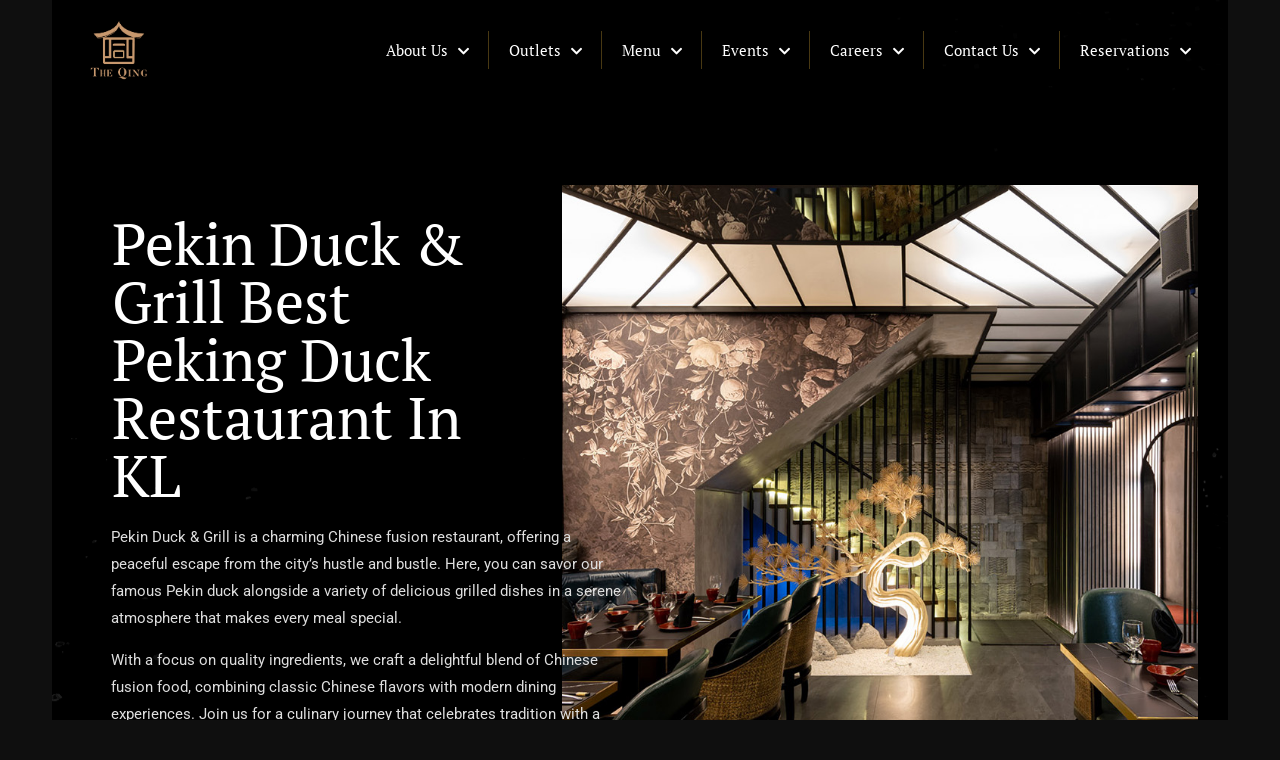

--- FILE ---
content_type: text/html; charset=UTF-8
request_url: https://theqing.com.my/kl-outlet/
body_size: 73263
content:
<!DOCTYPE html>
<html lang="en" prefix="og: https://ogp.me/ns#" class="no-js " itemscope itemtype="https://schema.org/WebPage" >

<head><meta charset="UTF-8" /><script>if(navigator.userAgent.match(/MSIE|Internet Explorer/i)||navigator.userAgent.match(/Trident\/7\..*?rv:11/i)){var href=document.location.href;if(!href.match(/[?&]nowprocket/)){if(href.indexOf("?")==-1){if(href.indexOf("#")==-1){document.location.href=href+"?nowprocket=1"}else{document.location.href=href.replace("#","?nowprocket=1#")}}else{if(href.indexOf("#")==-1){document.location.href=href+"&nowprocket=1"}else{document.location.href=href.replace("#","&nowprocket=1#")}}}}</script><script>(()=>{class RocketLazyLoadScripts{constructor(){this.v="2.0.4",this.userEvents=["keydown","keyup","mousedown","mouseup","mousemove","mouseover","mouseout","touchmove","touchstart","touchend","touchcancel","wheel","click","dblclick","input"],this.attributeEvents=["onblur","onclick","oncontextmenu","ondblclick","onfocus","onmousedown","onmouseenter","onmouseleave","onmousemove","onmouseout","onmouseover","onmouseup","onmousewheel","onscroll","onsubmit"]}async t(){this.i(),this.o(),/iP(ad|hone)/.test(navigator.userAgent)&&this.h(),this.u(),this.l(this),this.m(),this.k(this),this.p(this),this._(),await Promise.all([this.R(),this.L()]),this.lastBreath=Date.now(),this.S(this),this.P(),this.D(),this.O(),this.M(),await this.C(this.delayedScripts.normal),await this.C(this.delayedScripts.defer),await this.C(this.delayedScripts.async),await this.T(),await this.F(),await this.j(),await this.A(),window.dispatchEvent(new Event("rocket-allScriptsLoaded")),this.everythingLoaded=!0,this.lastTouchEnd&&await new Promise(t=>setTimeout(t,500-Date.now()+this.lastTouchEnd)),this.I(),this.H(),this.U(),this.W()}i(){this.CSPIssue=sessionStorage.getItem("rocketCSPIssue"),document.addEventListener("securitypolicyviolation",t=>{this.CSPIssue||"script-src-elem"!==t.violatedDirective||"data"!==t.blockedURI||(this.CSPIssue=!0,sessionStorage.setItem("rocketCSPIssue",!0))},{isRocket:!0})}o(){window.addEventListener("pageshow",t=>{this.persisted=t.persisted,this.realWindowLoadedFired=!0},{isRocket:!0}),window.addEventListener("pagehide",()=>{this.onFirstUserAction=null},{isRocket:!0})}h(){let t;function e(e){t=e}window.addEventListener("touchstart",e,{isRocket:!0}),window.addEventListener("touchend",function i(o){o.changedTouches[0]&&t.changedTouches[0]&&Math.abs(o.changedTouches[0].pageX-t.changedTouches[0].pageX)<10&&Math.abs(o.changedTouches[0].pageY-t.changedTouches[0].pageY)<10&&o.timeStamp-t.timeStamp<200&&(window.removeEventListener("touchstart",e,{isRocket:!0}),window.removeEventListener("touchend",i,{isRocket:!0}),"INPUT"===o.target.tagName&&"text"===o.target.type||(o.target.dispatchEvent(new TouchEvent("touchend",{target:o.target,bubbles:!0})),o.target.dispatchEvent(new MouseEvent("mouseover",{target:o.target,bubbles:!0})),o.target.dispatchEvent(new PointerEvent("click",{target:o.target,bubbles:!0,cancelable:!0,detail:1,clientX:o.changedTouches[0].clientX,clientY:o.changedTouches[0].clientY})),event.preventDefault()))},{isRocket:!0})}q(t){this.userActionTriggered||("mousemove"!==t.type||this.firstMousemoveIgnored?"keyup"===t.type||"mouseover"===t.type||"mouseout"===t.type||(this.userActionTriggered=!0,this.onFirstUserAction&&this.onFirstUserAction()):this.firstMousemoveIgnored=!0),"click"===t.type&&t.preventDefault(),t.stopPropagation(),t.stopImmediatePropagation(),"touchstart"===this.lastEvent&&"touchend"===t.type&&(this.lastTouchEnd=Date.now()),"click"===t.type&&(this.lastTouchEnd=0),this.lastEvent=t.type,t.composedPath&&t.composedPath()[0].getRootNode()instanceof ShadowRoot&&(t.rocketTarget=t.composedPath()[0]),this.savedUserEvents.push(t)}u(){this.savedUserEvents=[],this.userEventHandler=this.q.bind(this),this.userEvents.forEach(t=>window.addEventListener(t,this.userEventHandler,{passive:!1,isRocket:!0})),document.addEventListener("visibilitychange",this.userEventHandler,{isRocket:!0})}U(){this.userEvents.forEach(t=>window.removeEventListener(t,this.userEventHandler,{passive:!1,isRocket:!0})),document.removeEventListener("visibilitychange",this.userEventHandler,{isRocket:!0}),this.savedUserEvents.forEach(t=>{(t.rocketTarget||t.target).dispatchEvent(new window[t.constructor.name](t.type,t))})}m(){const t="return false",e=Array.from(this.attributeEvents,t=>"data-rocket-"+t),i="["+this.attributeEvents.join("],[")+"]",o="[data-rocket-"+this.attributeEvents.join("],[data-rocket-")+"]",s=(e,i,o)=>{o&&o!==t&&(e.setAttribute("data-rocket-"+i,o),e["rocket"+i]=new Function("event",o),e.setAttribute(i,t))};new MutationObserver(t=>{for(const n of t)"attributes"===n.type&&(n.attributeName.startsWith("data-rocket-")||this.everythingLoaded?n.attributeName.startsWith("data-rocket-")&&this.everythingLoaded&&this.N(n.target,n.attributeName.substring(12)):s(n.target,n.attributeName,n.target.getAttribute(n.attributeName))),"childList"===n.type&&n.addedNodes.forEach(t=>{if(t.nodeType===Node.ELEMENT_NODE)if(this.everythingLoaded)for(const i of[t,...t.querySelectorAll(o)])for(const t of i.getAttributeNames())e.includes(t)&&this.N(i,t.substring(12));else for(const e of[t,...t.querySelectorAll(i)])for(const t of e.getAttributeNames())this.attributeEvents.includes(t)&&s(e,t,e.getAttribute(t))})}).observe(document,{subtree:!0,childList:!0,attributeFilter:[...this.attributeEvents,...e]})}I(){this.attributeEvents.forEach(t=>{document.querySelectorAll("[data-rocket-"+t+"]").forEach(e=>{this.N(e,t)})})}N(t,e){const i=t.getAttribute("data-rocket-"+e);i&&(t.setAttribute(e,i),t.removeAttribute("data-rocket-"+e))}k(t){Object.defineProperty(HTMLElement.prototype,"onclick",{get(){return this.rocketonclick||null},set(e){this.rocketonclick=e,this.setAttribute(t.everythingLoaded?"onclick":"data-rocket-onclick","this.rocketonclick(event)")}})}S(t){function e(e,i){let o=e[i];e[i]=null,Object.defineProperty(e,i,{get:()=>o,set(s){t.everythingLoaded?o=s:e["rocket"+i]=o=s}})}e(document,"onreadystatechange"),e(window,"onload"),e(window,"onpageshow");try{Object.defineProperty(document,"readyState",{get:()=>t.rocketReadyState,set(e){t.rocketReadyState=e},configurable:!0}),document.readyState="loading"}catch(t){console.log("WPRocket DJE readyState conflict, bypassing")}}l(t){this.originalAddEventListener=EventTarget.prototype.addEventListener,this.originalRemoveEventListener=EventTarget.prototype.removeEventListener,this.savedEventListeners=[],EventTarget.prototype.addEventListener=function(e,i,o){o&&o.isRocket||!t.B(e,this)&&!t.userEvents.includes(e)||t.B(e,this)&&!t.userActionTriggered||e.startsWith("rocket-")||t.everythingLoaded?t.originalAddEventListener.call(this,e,i,o):(t.savedEventListeners.push({target:this,remove:!1,type:e,func:i,options:o}),"mouseenter"!==e&&"mouseleave"!==e||t.originalAddEventListener.call(this,e,t.savedUserEvents.push,o))},EventTarget.prototype.removeEventListener=function(e,i,o){o&&o.isRocket||!t.B(e,this)&&!t.userEvents.includes(e)||t.B(e,this)&&!t.userActionTriggered||e.startsWith("rocket-")||t.everythingLoaded?t.originalRemoveEventListener.call(this,e,i,o):t.savedEventListeners.push({target:this,remove:!0,type:e,func:i,options:o})}}J(t,e){this.savedEventListeners=this.savedEventListeners.filter(i=>{let o=i.type,s=i.target||window;return e!==o||t!==s||(this.B(o,s)&&(i.type="rocket-"+o),this.$(i),!1)})}H(){EventTarget.prototype.addEventListener=this.originalAddEventListener,EventTarget.prototype.removeEventListener=this.originalRemoveEventListener,this.savedEventListeners.forEach(t=>this.$(t))}$(t){t.remove?this.originalRemoveEventListener.call(t.target,t.type,t.func,t.options):this.originalAddEventListener.call(t.target,t.type,t.func,t.options)}p(t){let e;function i(e){return t.everythingLoaded?e:e.split(" ").map(t=>"load"===t||t.startsWith("load.")?"rocket-jquery-load":t).join(" ")}function o(o){function s(e){const s=o.fn[e];o.fn[e]=o.fn.init.prototype[e]=function(){return this[0]===window&&t.userActionTriggered&&("string"==typeof arguments[0]||arguments[0]instanceof String?arguments[0]=i(arguments[0]):"object"==typeof arguments[0]&&Object.keys(arguments[0]).forEach(t=>{const e=arguments[0][t];delete arguments[0][t],arguments[0][i(t)]=e})),s.apply(this,arguments),this}}if(o&&o.fn&&!t.allJQueries.includes(o)){const e={DOMContentLoaded:[],"rocket-DOMContentLoaded":[]};for(const t in e)document.addEventListener(t,()=>{e[t].forEach(t=>t())},{isRocket:!0});o.fn.ready=o.fn.init.prototype.ready=function(i){function s(){parseInt(o.fn.jquery)>2?setTimeout(()=>i.bind(document)(o)):i.bind(document)(o)}return"function"==typeof i&&(t.realDomReadyFired?!t.userActionTriggered||t.fauxDomReadyFired?s():e["rocket-DOMContentLoaded"].push(s):e.DOMContentLoaded.push(s)),o([])},s("on"),s("one"),s("off"),t.allJQueries.push(o)}e=o}t.allJQueries=[],o(window.jQuery),Object.defineProperty(window,"jQuery",{get:()=>e,set(t){o(t)}})}P(){const t=new Map;document.write=document.writeln=function(e){const i=document.currentScript,o=document.createRange(),s=i.parentElement;let n=t.get(i);void 0===n&&(n=i.nextSibling,t.set(i,n));const c=document.createDocumentFragment();o.setStart(c,0),c.appendChild(o.createContextualFragment(e)),s.insertBefore(c,n)}}async R(){return new Promise(t=>{this.userActionTriggered?t():this.onFirstUserAction=t})}async L(){return new Promise(t=>{document.addEventListener("DOMContentLoaded",()=>{this.realDomReadyFired=!0,t()},{isRocket:!0})})}async j(){return this.realWindowLoadedFired?Promise.resolve():new Promise(t=>{window.addEventListener("load",t,{isRocket:!0})})}M(){this.pendingScripts=[];this.scriptsMutationObserver=new MutationObserver(t=>{for(const e of t)e.addedNodes.forEach(t=>{"SCRIPT"!==t.tagName||t.noModule||t.isWPRocket||this.pendingScripts.push({script:t,promise:new Promise(e=>{const i=()=>{const i=this.pendingScripts.findIndex(e=>e.script===t);i>=0&&this.pendingScripts.splice(i,1),e()};t.addEventListener("load",i,{isRocket:!0}),t.addEventListener("error",i,{isRocket:!0}),setTimeout(i,1e3)})})})}),this.scriptsMutationObserver.observe(document,{childList:!0,subtree:!0})}async F(){await this.X(),this.pendingScripts.length?(await this.pendingScripts[0].promise,await this.F()):this.scriptsMutationObserver.disconnect()}D(){this.delayedScripts={normal:[],async:[],defer:[]},document.querySelectorAll("script[type$=rocketlazyloadscript]").forEach(t=>{t.hasAttribute("data-rocket-src")?t.hasAttribute("async")&&!1!==t.async?this.delayedScripts.async.push(t):t.hasAttribute("defer")&&!1!==t.defer||"module"===t.getAttribute("data-rocket-type")?this.delayedScripts.defer.push(t):this.delayedScripts.normal.push(t):this.delayedScripts.normal.push(t)})}async _(){await this.L();let t=[];document.querySelectorAll("script[type$=rocketlazyloadscript][data-rocket-src]").forEach(e=>{let i=e.getAttribute("data-rocket-src");if(i&&!i.startsWith("data:")){i.startsWith("//")&&(i=location.protocol+i);try{const o=new URL(i).origin;o!==location.origin&&t.push({src:o,crossOrigin:e.crossOrigin||"module"===e.getAttribute("data-rocket-type")})}catch(t){}}}),t=[...new Map(t.map(t=>[JSON.stringify(t),t])).values()],this.Y(t,"preconnect")}async G(t){if(await this.K(),!0!==t.noModule||!("noModule"in HTMLScriptElement.prototype))return new Promise(e=>{let i;function o(){(i||t).setAttribute("data-rocket-status","executed"),e()}try{if(navigator.userAgent.includes("Firefox/")||""===navigator.vendor||this.CSPIssue)i=document.createElement("script"),[...t.attributes].forEach(t=>{let e=t.nodeName;"type"!==e&&("data-rocket-type"===e&&(e="type"),"data-rocket-src"===e&&(e="src"),i.setAttribute(e,t.nodeValue))}),t.text&&(i.text=t.text),t.nonce&&(i.nonce=t.nonce),i.hasAttribute("src")?(i.addEventListener("load",o,{isRocket:!0}),i.addEventListener("error",()=>{i.setAttribute("data-rocket-status","failed-network"),e()},{isRocket:!0}),setTimeout(()=>{i.isConnected||e()},1)):(i.text=t.text,o()),i.isWPRocket=!0,t.parentNode.replaceChild(i,t);else{const i=t.getAttribute("data-rocket-type"),s=t.getAttribute("data-rocket-src");i?(t.type=i,t.removeAttribute("data-rocket-type")):t.removeAttribute("type"),t.addEventListener("load",o,{isRocket:!0}),t.addEventListener("error",i=>{this.CSPIssue&&i.target.src.startsWith("data:")?(console.log("WPRocket: CSP fallback activated"),t.removeAttribute("src"),this.G(t).then(e)):(t.setAttribute("data-rocket-status","failed-network"),e())},{isRocket:!0}),s?(t.fetchPriority="high",t.removeAttribute("data-rocket-src"),t.src=s):t.src="data:text/javascript;base64,"+window.btoa(unescape(encodeURIComponent(t.text)))}}catch(i){t.setAttribute("data-rocket-status","failed-transform"),e()}});t.setAttribute("data-rocket-status","skipped")}async C(t){const e=t.shift();return e?(e.isConnected&&await this.G(e),this.C(t)):Promise.resolve()}O(){this.Y([...this.delayedScripts.normal,...this.delayedScripts.defer,...this.delayedScripts.async],"preload")}Y(t,e){this.trash=this.trash||[];let i=!0;var o=document.createDocumentFragment();t.forEach(t=>{const s=t.getAttribute&&t.getAttribute("data-rocket-src")||t.src;if(s&&!s.startsWith("data:")){const n=document.createElement("link");n.href=s,n.rel=e,"preconnect"!==e&&(n.as="script",n.fetchPriority=i?"high":"low"),t.getAttribute&&"module"===t.getAttribute("data-rocket-type")&&(n.crossOrigin=!0),t.crossOrigin&&(n.crossOrigin=t.crossOrigin),t.integrity&&(n.integrity=t.integrity),t.nonce&&(n.nonce=t.nonce),o.appendChild(n),this.trash.push(n),i=!1}}),document.head.appendChild(o)}W(){this.trash.forEach(t=>t.remove())}async T(){try{document.readyState="interactive"}catch(t){}this.fauxDomReadyFired=!0;try{await this.K(),this.J(document,"readystatechange"),document.dispatchEvent(new Event("rocket-readystatechange")),await this.K(),document.rocketonreadystatechange&&document.rocketonreadystatechange(),await this.K(),this.J(document,"DOMContentLoaded"),document.dispatchEvent(new Event("rocket-DOMContentLoaded")),await this.K(),this.J(window,"DOMContentLoaded"),window.dispatchEvent(new Event("rocket-DOMContentLoaded"))}catch(t){console.error(t)}}async A(){try{document.readyState="complete"}catch(t){}try{await this.K(),this.J(document,"readystatechange"),document.dispatchEvent(new Event("rocket-readystatechange")),await this.K(),document.rocketonreadystatechange&&document.rocketonreadystatechange(),await this.K(),this.J(window,"load"),window.dispatchEvent(new Event("rocket-load")),await this.K(),window.rocketonload&&window.rocketonload(),await this.K(),this.allJQueries.forEach(t=>t(window).trigger("rocket-jquery-load")),await this.K(),this.J(window,"pageshow");const t=new Event("rocket-pageshow");t.persisted=this.persisted,window.dispatchEvent(t),await this.K(),window.rocketonpageshow&&window.rocketonpageshow({persisted:this.persisted})}catch(t){console.error(t)}}async K(){Date.now()-this.lastBreath>45&&(await this.X(),this.lastBreath=Date.now())}async X(){return document.hidden?new Promise(t=>setTimeout(t)):new Promise(t=>requestAnimationFrame(t))}B(t,e){return e===document&&"readystatechange"===t||(e===document&&"DOMContentLoaded"===t||(e===window&&"DOMContentLoaded"===t||(e===window&&"load"===t||e===window&&"pageshow"===t)))}static run(){(new RocketLazyLoadScripts).t()}}RocketLazyLoadScripts.run()})();</script>


<link rel="alternate" hreflang="en" href="https://theqing.com.my/kl-outlet/"/>
	<style></style>
	<meta name="format-detection" content="telephone=no">
<meta name="viewport" content="width=device-width, initial-scale=1, maximum-scale=1" />
<link rel="shortcut icon" href="https://theqing.com.my/wp-content/uploads/2024/01/cropped-SIHEYUAN-Logo-Red.png" type="image/x-icon" />
<meta name="theme-color" content="#ffffff" media="(prefers-color-scheme: light)">
<meta name="theme-color" content="#ffffff" media="(prefers-color-scheme: dark)">

<!-- Search Engine Optimization by Rank Math PRO - https://rankmath.com/ -->
<title>Pekin Duck and Grill - Chinese Fusion Restaurant KL</title>
<link crossorigin data-rocket-preconnect href="https://www.gstatic.com" rel="preconnect">
<link crossorigin data-rocket-preconnect href="https://fonts.googleapis.com" rel="preconnect">
<link crossorigin data-rocket-preconnect href="https://www.googletagmanager.com" rel="preconnect">
<link crossorigin data-rocket-preconnect href="https://www.google.com" rel="preconnect">
<link data-rocket-preload as="style" href="https://fonts.googleapis.com/css?family=Archivo%3A1%2C300%2C400%2C400italic%2C500%2C700%2C700italic%7CPT%20Serif%3A1%2C300%2C400%2C400italic%2C500%2C700%2C700italic%7CPirata%20One%3A1%2C300%2C400%2C400italic%2C500%2C700%2C700italic%7CRoboto%3A400%7CPT%20Serif%3A400&#038;display=swap" rel="preload">
<link href="https://fonts.googleapis.com/css?family=Archivo%3A1%2C300%2C400%2C400italic%2C500%2C700%2C700italic%7CPT%20Serif%3A1%2C300%2C400%2C400italic%2C500%2C700%2C700italic%7CPirata%20One%3A1%2C300%2C400%2C400italic%2C500%2C700%2C700italic%7CRoboto%3A400%7CPT%20Serif%3A400&#038;display=swap" media="print" onload="this.media=&#039;all&#039;" rel="stylesheet">
<noscript><link rel="stylesheet" href="https://fonts.googleapis.com/css?family=Archivo%3A1%2C300%2C400%2C400italic%2C500%2C700%2C700italic%7CPT%20Serif%3A1%2C300%2C400%2C400italic%2C500%2C700%2C700italic%7CPirata%20One%3A1%2C300%2C400%2C400italic%2C500%2C700%2C700italic%7CRoboto%3A400%7CPT%20Serif%3A400&#038;display=swap"></noscript>
<link crossorigin data-rocket-preload as="font" href="https://theqing.com.my/wp-content/themes/betheme/fonts/mfn/icons.woff?31690507" rel="preload">
<link crossorigin data-rocket-preload as="font" href="https://theqing.com.my/wp-content/themes/betheme/fonts/fontawesome/fa-regular-400.woff2" rel="preload">
<link crossorigin data-rocket-preload as="font" href="https://theqing.com.my/wp-content/themes/betheme/fonts/fontawesome/fa-solid-900.woff2" rel="preload">
<link crossorigin data-rocket-preload as="font" href="https://fonts.gstatic.com/s/archivo/v25/k3kBo8UDI-1M0wlSfdzyIEkpwTM29hr-8mTYCxCmuA.woff2" rel="preload">
<link crossorigin data-rocket-preload as="font" href="https://fonts.gstatic.com/s/archivo/v25/k3kPo8UDI-1M0wlSV9XAw6lQkqWY8Q82sLydOxI.woff2" rel="preload">
<link crossorigin data-rocket-preload as="font" href="https://fonts.gstatic.com/s/ptserif/v19/EJRVQgYoZZY2vCFuvAFWzr8.woff2" rel="preload">
<link crossorigin data-rocket-preload as="font" href="https://fonts.gstatic.com/s/ptserif/v19/EJRSQgYoZZY2vCFuvAnt66qSVys.woff2" rel="preload">
<link crossorigin data-rocket-preload as="font" href="https://theqing.com.my/wp-content/plugins/elementor/assets/lib/font-awesome/webfonts/fa-regular-400.woff2" rel="preload">
<link crossorigin data-rocket-preload as="font" href="https://theqing.com.my/wp-content/plugins/elementor/assets/lib/font-awesome/webfonts/fa-solid-900.woff2" rel="preload">
<link crossorigin data-rocket-preload as="font" href="https://theqing.com.my/wp-content/uploads/elementor/google-fonts/fonts/roboto-kfo5cnqeu92fr1mu53zec9_vu3r1gihoszmkbnka.woff2" rel="preload">
<link crossorigin data-rocket-preload as="font" href="https://theqing.com.my/wp-content/uploads/elementor/google-fonts/fonts/roboto-kfo7cnqeu92fr1me7ksn66agldtyluama3yuba.woff2" rel="preload">
<link crossorigin data-rocket-preload as="font" href="https://theqing.com.my/wp-content/uploads/elementor/google-fonts/fonts/ptserif-ejrvqgyozzy2vcfuvafwzr8.woff2" rel="preload">
<link crossorigin data-rocket-preload as="font" href="https://theqing.com.my/wp-content/uploads/elementor/google-fonts/fonts/ptserif-ejrsqgyozzy2vcfuvant66qsvys.woff2" rel="preload">
<link crossorigin data-rocket-preload as="font" href="https://fonts.gstatic.com/s/roboto/v50/KFOMCnqEu92Fr1ME7kSn66aGLdTylUAMQXC89YmC2DPNWubEbVmUiAo.woff2" rel="preload">
<link crossorigin data-rocket-preload as="font" href="https://theqing.com.my/wp-content/plugins/revslider/public/assets/fonts/revicons/revicons.woff?5510888" rel="preload">
<style id="wpr-usedcss">img:is([sizes=auto i],[sizes^="auto," i]){contain-intrinsic-size:3000px 1500px}.ls-slider-notification{position:relative;margin:10px auto;padding:10px 10px 15px 88px;border-radius:5px;min-height:60px;background:#de4528;color:#fff!important;font-family:'Open Sans',arial,sans-serif!important}.ls-slider-notification a{color:#fff!important;text-decoration:underline!important}.ls-slider-notification-logo{position:absolute;top:16px;left:17px;width:56px;height:56px;font-size:49px;line-height:53px;border-radius:56px;background-color:#fff;color:#de4528;font-style:normal;font-weight:800;text-align:center}.ls-slider-notification strong{color:#fff!important;display:block;font-size:20px;line-height:26px;font-weight:400!important}.ls-slider-notification span{display:block;font-size:13px;line-height:16px;text-align:justify!important}img.emoji{display:inline!important;border:none!important;box-shadow:none!important;height:1em!important;width:1em!important;margin:0 .07em!important;vertical-align:-.1em!important;background:0 0!important;padding:0!important}:root{--wp--preset--aspect-ratio--square:1;--wp--preset--aspect-ratio--4-3:4/3;--wp--preset--aspect-ratio--3-4:3/4;--wp--preset--aspect-ratio--3-2:3/2;--wp--preset--aspect-ratio--2-3:2/3;--wp--preset--aspect-ratio--16-9:16/9;--wp--preset--aspect-ratio--9-16:9/16;--wp--preset--color--black:#000000;--wp--preset--color--cyan-bluish-gray:#abb8c3;--wp--preset--color--white:#ffffff;--wp--preset--color--pale-pink:#f78da7;--wp--preset--color--vivid-red:#cf2e2e;--wp--preset--color--luminous-vivid-orange:#ff6900;--wp--preset--color--luminous-vivid-amber:#fcb900;--wp--preset--color--light-green-cyan:#7bdcb5;--wp--preset--color--vivid-green-cyan:#00d084;--wp--preset--color--pale-cyan-blue:#8ed1fc;--wp--preset--color--vivid-cyan-blue:#0693e3;--wp--preset--color--vivid-purple:#9b51e0;--wp--preset--gradient--vivid-cyan-blue-to-vivid-purple:linear-gradient(135deg,rgba(6, 147, 227, 1) 0%,rgb(155, 81, 224) 100%);--wp--preset--gradient--light-green-cyan-to-vivid-green-cyan:linear-gradient(135deg,rgb(122, 220, 180) 0%,rgb(0, 208, 130) 100%);--wp--preset--gradient--luminous-vivid-amber-to-luminous-vivid-orange:linear-gradient(135deg,rgba(252, 185, 0, 1) 0%,rgba(255, 105, 0, 1) 100%);--wp--preset--gradient--luminous-vivid-orange-to-vivid-red:linear-gradient(135deg,rgba(255, 105, 0, 1) 0%,rgb(207, 46, 46) 100%);--wp--preset--gradient--very-light-gray-to-cyan-bluish-gray:linear-gradient(135deg,rgb(238, 238, 238) 0%,rgb(169, 184, 195) 100%);--wp--preset--gradient--cool-to-warm-spectrum:linear-gradient(135deg,rgb(74, 234, 220) 0%,rgb(151, 120, 209) 20%,rgb(207, 42, 186) 40%,rgb(238, 44, 130) 60%,rgb(251, 105, 98) 80%,rgb(254, 248, 76) 100%);--wp--preset--gradient--blush-light-purple:linear-gradient(135deg,rgb(255, 206, 236) 0%,rgb(152, 150, 240) 100%);--wp--preset--gradient--blush-bordeaux:linear-gradient(135deg,rgb(254, 205, 165) 0%,rgb(254, 45, 45) 50%,rgb(107, 0, 62) 100%);--wp--preset--gradient--luminous-dusk:linear-gradient(135deg,rgb(255, 203, 112) 0%,rgb(199, 81, 192) 50%,rgb(65, 88, 208) 100%);--wp--preset--gradient--pale-ocean:linear-gradient(135deg,rgb(255, 245, 203) 0%,rgb(182, 227, 212) 50%,rgb(51, 167, 181) 100%);--wp--preset--gradient--electric-grass:linear-gradient(135deg,rgb(202, 248, 128) 0%,rgb(113, 206, 126) 100%);--wp--preset--gradient--midnight:linear-gradient(135deg,rgb(2, 3, 129) 0%,rgb(40, 116, 252) 100%);--wp--preset--font-size--small:13px;--wp--preset--font-size--medium:20px;--wp--preset--font-size--large:36px;--wp--preset--font-size--x-large:42px;--wp--preset--spacing--20:0.44rem;--wp--preset--spacing--30:0.67rem;--wp--preset--spacing--40:1rem;--wp--preset--spacing--50:1.5rem;--wp--preset--spacing--60:2.25rem;--wp--preset--spacing--70:3.38rem;--wp--preset--spacing--80:5.06rem;--wp--preset--shadow--natural:6px 6px 9px rgba(0, 0, 0, .2);--wp--preset--shadow--deep:12px 12px 50px rgba(0, 0, 0, .4);--wp--preset--shadow--sharp:6px 6px 0px rgba(0, 0, 0, .2);--wp--preset--shadow--outlined:6px 6px 0px -3px rgba(255, 255, 255, 1),6px 6px rgba(0, 0, 0, 1);--wp--preset--shadow--crisp:6px 6px 0px rgba(0, 0, 0, 1)}:where(.is-layout-flex){gap:.5em}:where(.is-layout-grid){gap:.5em}:where(.wp-block-post-template.is-layout-flex){gap:1.25em}:where(.wp-block-post-template.is-layout-grid){gap:1.25em}:where(.wp-block-columns.is-layout-flex){gap:2em}:where(.wp-block-columns.is-layout-grid){gap:2em}:root :where(.wp-block-pullquote){font-size:1.5em;line-height:1.6}a,address,audio,b,body,canvas,caption,center,code,div,em,fieldset,figcaption,figure,footer,form,h1,h2,h3,h4,header,html,i,iframe,img,label,legend,li,menu,nav,object,p,s,section,span,strong,table,tbody,td,time,tr,tt,ul,video{margin:0;padding:0;border:0;font-size:100%;font:inherit;vertical-align:baseline}figcaption,figure,footer,header,menu,nav,section{display:block}body{line-height:1}table{border-collapse:collapse;border-spacing:0}body{--mfn-column-gap-top:0;--mfn-column-gap-bottom:40px;--mfn-column-gap-left:12px;--mfn-column-gap-right:12px;--mfn-article-box-decoration:#0089F7;--mfn-before-after-slider:#fff;--mfn-before-after-label:rgba(0, 0, 0, .25);--mfn-before-after-label-color:#fff;--mfn-blog-slider-date-bg:#f8f8f8;--mfn-blog-date-bg:#f8f8f8;--mfn-contactbox-line:rgba(255, 255, 255, .2);--mfn-infobox-line:rgba(255, 255, 255, .2);--mfn-faq-line:rgba(0, 0, 0, .1);--mfn-clients-tiles:rgba(0, 0, 0, .08);--mfn-clients-tiles-hover:#0089F7;--mfn-offer-thumbs-nav:#0089F7;--mfn-timeline-date-bg:#f8f8f8;--mfn-sliding-box-bg:#0089F7;--mfn-tabs-border-width:1px;--mfn-tabs-border-color:rgba(0, 0, 0, .08);--mfn-shape-divider:#000;--mfn-icon-box-icon:#0089F7}body.style-simple{--mfn-contactbox-line:rgba(255, 255, 255, .1);--mfn-infobox-line:rgba(255, 255, 255, .1)}html{height:100%}body{-webkit-font-smoothing:antialiased;-webkit-text-size-adjust:100%}*,::after,::before{box-sizing:inherit;-webkit-font-smoothing:antialiased}h1,h2,h3,h4{margin-bottom:15px}h1 a,h2 a,h3 a,h4 a{font-weight:inherit}h1 a:hover,h2 a:hover,h3 a:hover,h4 a:hover{text-decoration:none}p{margin:0 0 15px}em,i{font-style:italic}b,dt,strong{font-weight:700}code{font-family:Consolas,monospace!important;border:1px solid #e8e8e8;background:#fff;border-radius:3px}code{padding:2px 4px;white-space:nowrap;margin:0 2px;color:#2991d6}code p{margin-bottom:0!important}a,a:focus,a:visited{text-decoration:none;outline:0}a:hover{text-decoration:underline}p a,p a:visited{line-height:inherit}.content_wrapper img,img.scale-with-grid{max-width:100%;height:auto}iframe{max-width:100%}button::-moz-focus-inner,input::-moz-focus-inner{border:0;padding:0}.button,button,input[type=button],input[type=reset],input[type=submit]{display:inline-block;position:relative;padding:10px 20px;font-size:inherit;overflow:hidden;text-decoration:none!important;cursor:pointer;border-style:solid;transition:color .1s ease-in-out,background-color .1s ease-in-out,border-color .1s ease-in-out}.button .button_icon{float:left}.action_button{display:block;position:relative;float:left;overflow:hidden;padding:10px 20px;text-decoration:none!important;line-height:21px;box-sizing:border-box;transition:color .1s ease-in-out,background-color .1s ease-in-out,border-color .1s ease-in-out}.footer_button{display:inline-block;position:relative;overflow:hidden;width:42px;height:42px;line-height:42px!important;font-size:20px!important;margin:0;text-align:center;text-decoration:none!important;font-family:inherit!important;transition:color .1s ease-in-out,background-color .1s ease-in-out,border-color .1s ease-in-out}.button-round .action_button,.button-round .button,.button-round button,.button-round input[type=button],.button-round input[type=reset],.button-round input[type=submit]{border:none;padding:10px 35px;border-radius:50px}.button-round .button .button_icon{position:relative;margin:0 -8px}.button-round .action_button:after,.button-round .button:after,.button-round button:after,.button-round input[type=button]:after,.button-round input[type=reset]:after,.button-round input[type=submit]:after{content:"";position:absolute;left:0;top:0;height:100%;width:100%;background:rgba(0,0,0,.05);z-index:1;transition:opacity .2s ease-in-out;opacity:0}.button-round .action_button:hover:after,.button-round .button:hover:after,.button-round button:hover:after,.button-round input[type=button]:hover:after,.button-round input[type=reset]:hover:after,.button-round input[type=submit]:hover:after{opacity:1}.button-round .footer_button{padding:0 15px;border-radius:50px}.content_wrapper .button,.content_wrapper button,.content_wrapper input[type=button],.content_wrapper input[type=reset],.content_wrapper input[type=submit]{margin:0 10px 15px 0}@font-face{font-family:mfn-icons;src:url(https://theqing.com.my/wp-content/themes/betheme/fonts/mfn/icons.eot?31690507);src:url(https://theqing.com.my/wp-content/themes/betheme/fonts/mfn/icons.eot?31690507#iefix) format("embedded-opentype"),url(https://theqing.com.my/wp-content/themes/betheme/fonts/mfn/icons.woff?31690507) format("woff"),url(https://theqing.com.my/wp-content/themes/betheme/fonts/mfn/icons.ttf?31690507) format("truetype"),url(https://theqing.com.my/wp-content/themes/betheme/fonts/mfn/icons.svg?31690507#mfn) format("svg");font-weight:400;font-style:normal;font-display:swap}[class*=" icon-"]:before,[class^=icon-]:before{font-family:mfn-icons;font-style:normal;font-weight:400;speak:none;display:inline-block;text-decoration:none!important;width:1em;margin-right:.2em;text-align:center;font-variant:normal;text-transform:none;line-height:1em;margin-left:.2em}.icon-down-open-big:before{content:'\e868'}.icon-down-open-mini:before{content:'\e869'}.icon-left-open-big:before{content:'\e8b8'}.icon-list:before{content:'\e8c3'}.icon-right-open:before{content:'\e915'}.icon-right-open-big:before{content:'\e916'}.icon-up-open-big:before{content:'\e946'}.icon-up-open-mini:before{content:'\e947'}.icon-cancel-fine:before{content:'\e963'}.icon-instagram:before{content:'\f16d'}.icon-facebook:before{content:'\f30c'}.icon-facebook-circled:before{content:'\f30d'}.wpcf7::after{clear:both;content:"";display:block}.wpcf7 input[type=submit]{font-size:inherit;margin-bottom:0!important;-webkit-appearance:none;-moz-appearance:none;appearance:none}#popup_contact{position:fixed;right:20px;bottom:20px;z-index:9001}#popup_contact .footer_button{position:absolute;bottom:0;right:0}.mfp-bg{top:0;left:0;width:100%;height:100%;z-index:9042;overflow:hidden;position:fixed;background:#0b0b0b;opacity:.8}.mfp-wrap{top:0;left:0;width:100%;height:100%;z-index:9043;position:fixed;outline:0!important;-webkit-backface-visibility:hidden}.mfp-container{text-align:center;position:absolute;width:100%;height:100%;left:0;top:0;padding:0 8px;box-sizing:border-box}.mfp-container:before{content:'';display:inline-block;height:100%;vertical-align:middle}.mfp-align-top .mfp-container:before{display:none}.mfp-content{position:relative;display:inline-block;vertical-align:middle;margin:0 auto;text-align:left;z-index:9045}.-holder .mfp-content{width:100%;cursor:auto}.mfp-ajax-cur{cursor:progress}.mfp-zoom-out-cur{cursor:-moz-zoom-out;cursor:-webkit-zoom-out;cursor:zoom-out}.mfp-auto-cursor .mfp-content{cursor:auto}.mfp-arrow,.mfp-close,.mfp-counter{-webkit-user-select:none;-moz-user-select:none;user-select:none;background:0 0!important}.mfp-loading.mfp-figure{display:none}button.mfp-arrow,button.mfp-close{overflow:visible;cursor:pointer;background:0 0;border:0;-webkit-appearance:none;display:block;outline:0;padding:0;z-index:9046;box-shadow:none;touch-action:manipulation}button::-moz-focus-inner{padding:0;border:0}.mfp-close{width:44px;height:44px;line-height:44px;position:absolute;right:0;top:0;text-decoration:none;text-align:center;opacity:.65;padding:0 0 18px 10px;color:#fff;font-style:normal;font-size:28px;font-family:Arial,Baskerville,monospace}.mfp-close:focus,.mfp-close:hover{opacity:1}.mfp-close:active{top:1px}.mfp-close-btn-in .mfp-close{font-size:26px;padding:0;color:#333}.mfp-counter{position:absolute;top:0;right:0;color:#ccc;font-size:12px;line-height:18px;white-space:nowrap}.mfp-arrow{position:absolute;opacity:.65;margin:0;top:50%;margin-top:-55px;padding:0;width:90px;height:110px;-webkit-tap-highlight-color:transparent}.mfp-arrow:active{margin-top:-54px}.mfp-arrow:focus,.mfp-arrow:hover{opacity:1}.mfp-arrow:after,.mfp-arrow:before{content:''!important;display:block!important;width:0;height:0;position:absolute;left:0;top:0;margin-top:35px;margin-left:35px;border:inset transparent;background:0 0}.mfp-arrow:after{border-top-width:13px;border-bottom-width:13px;top:8px}.mfp-arrow:before{border-top-width:21px;border-bottom-width:21px;opacity:.7}.mfp-iframe-scaler{width:100%;height:0;overflow:hidden;padding-top:56.25%}.mfp-iframe-scaler iframe{position:absolute;display:block;top:0;left:0;width:100%;height:100%;box-shadow:0 0 8px rgba(0,0,0,.6);background:#000}img.mfp-img{width:auto;max-width:100%;height:auto;display:block;line-height:0;box-sizing:border-box;padding:40px 0;margin:0 auto}.mfp-figure{line-height:0}.mfp-figure:after{content:'';position:absolute;left:0;top:40px;bottom:40px;display:block;right:0;width:auto;height:auto;z-index:-1;box-shadow:0 0 8px rgba(0,0,0,.6);background:#444}.mfp-figure figure{margin:0}.mfp-bottom-bar{margin-top:-36px;position:absolute;top:100%;left:0;width:100%;cursor:auto}.mfp-title{text-align:left;line-height:18px;color:#f3f3f3;word-wrap:break-word;padding-right:36px}.mfp-wrap button:after{width:0!important;height:0!important;background:0 0!important}.button-round .mfp-arrow:after{top:8px;opacity:1}.mfp-inline{display:block!important;position:relative;background:#fff;padding:25px 30px;width:auto;max-width:500px;margin:20px auto}.mfp-inline p:nth-last-child(2){margin-bottom:0}@media all and (max-width:900px){.mfp-arrow{-webkit-transform:scale(.75);transform:scale(.75)}.mfp-container{padding-left:6px;padding-right:6px}}.slick-slide{display:none;float:left;height:100%;min-height:1px;outline:0}[dir=rtl] .slick-slide{float:right!important}.slick-slide img{display:block;margin-left:auto;margin-right:auto}.wpb_wrapper>div{margin-bottom:35px}body.keyboard-support a:focus{outline:auto!important}body.keyboard-support [role=link]:focus{outline:auto!important}body.keyboard-support button:focus{outline:auto!important}body.keyboard-support #Top_bar .menu li.submenu>a>span{padding-right:30px}body.keyboard-support #Top_bar .menu li.submenu .menu-toggle{display:block;position:absolute;width:20px;height:20px;line-height:20px;text-align:center;padding:0;top:50%;right:5px;transform:translateY(-50%);opacity:.3}body.keyboard-support #Top_bar .menu li.submenu .menu-toggle:after{content:"+";display:block;height:20px;line-height:20px}body.keyboard-support #Top_bar .menu li.submenu .menu-toggle:focus{opacity:1}body.keyboard-support #Top_bar .menu li.submenu ul li .menu-arrow{display:none}body.keyboard-support #Top_bar .menu li.submenu ul li .menu-toggle{border:none}body.keyboard-support .image_frame{overflow:unset}body.keyboard-support .image_frame .image_wrapper{overflow:unset}body.keyboard-support .slider_pagination li a{text-indent:0;color:transparent}body{min-width:960px}body.admin-bar{position:relative}#Wrapper{max-width:1240px;margin:0 auto;overflow:hidden;position:relative}.layout-full-width{padding:0}.layout-full-width #Wrapper{max-width:100%!important;width:100%!important;margin:0!important}#Content{width:100%;padding-top:30px;z-index:0;position:relative}.template-slider #Content{padding-top:0}.section{position:relative;box-sizing:border-box}.container,.section_wrapper{max-width:1220px;height:100%;margin:0 auto;position:relative}.section.full-width>.section_wrapper{max-width:100%!important;padding-left:0!important;padding-right:0!important}.container:after,.section_wrapper:after{clear:both;content:" ";display:block;height:0;visibility:hidden;width:100%}.mcb-wrap{float:left;position:relative;z-index:1;box-sizing:border-box}.mcb-wrap.wrap-sticky-spacer{position:relative;min-height:1px;z-index:2}.mcb-wrap.wrap-sticky-rails{position:absolute;width:100%}.mcb-wrap.wrap-sticky-spacer .mcb-wrap{align-self:unset!important}.mcb-wrap.sticky.fixed{position:fixed}.mcb-wrap.sticky.stick-bottom{position:absolute;top:auto!important;bottom:0}.column{float:left;margin:0}.the_content_wrapper{margin:0 1%;width:98%}.has_content .the_content_wrapper{margin-bottom:15px}.sidebar,.widget-area{box-sizing:border-box}.mcb-column,.mcb-wrap,.section{background-position:left top;background-repeat:no-repeat}.one-fourth.mcb-wrap{width:25%}.one-second.mcb-wrap{width:50%}.one.mcb-wrap{width:100%}.one-fourth.column{width:25%}.one-second.column{width:50%}.one.column{width:100%}.mcb-column{position:relative}.mcb-column-inner{position:relative;margin-top:var(--mfn-column-gap-top);margin-bottom:var(--mfn-column-gap-bottom);margin-left:var(--mfn-column-gap-left);margin-right:var(--mfn-column-gap-right)}.mfn-item-inline.column{width:auto!important;flex:0 0 auto!important;max-width:100%}.the_content_wrapper.is-elementor{margin-bottom:0!important}.container:after{content:"\0020";display:block;height:0;clear:both;visibility:hidden}.clearfix:after,.clearfix:before{content:'\0020';display:block;overflow:hidden;visibility:hidden;width:0;height:0}.clearfix:after{clear:both}.mfn-main-slider{position:relative;z-index:0}.rev_slider iframe{max-width:1220px}.rev_slider ul{margin:0!important}.section .mfn-parallax{position:absolute;left:0;top:0;max-width:none!important;transition:opacity .2s}.section>.mcb-background-overlay{width:100%;height:100%;position:absolute;z-index:1;top:0;left:0}.wrap>.mcb-wrap-inner>.mcb-wrap-background-overlay{width:100%;height:100%;position:absolute;left:0;top:0;border-radius:inherit}.section.center{text-align:center}.no-content-padding #Content{padding:0!important}.slider_pagination{text-align:center;line-height:0}.slider_pagination a{display:inline-block;width:12px;height:12px;text-indent:-9999px;margin:0 9px;background:rgba(0,0,0,.15);-webkit-border-radius:100%;border-radius:100%;position:relative;cursor:pointer}.slider_pagination a:hover{background:rgba(0,0,0,.25)}.slider_pagination a.selected{width:10px;height:8px;margin:0 10px;position:relative;top:4px;background:rgba(0,0,0,.15);-webkit-border-radius:2px;border-radius:2px}.slider_pagination a.selected:after{content:"";display:block;width:8px;height:8px;-webkit-border-radius:1px;border-radius:1px;position:absolute;left:1px;top:-3px;background:#d6d6d6;-webkit-transform:rotate(45deg);transform:rotate(45deg)}.mfn-rev-slider input{display:inline-block}.rs-p-wp-fix{margin-bottom:0}#Sliding-top{position:absolute;left:0;top:0;width:100%;z-index:800}#Sliding-top:after{content:"";height:3px;width:100%;display:block;position:absolute;left:0;bottom:-3px;z-index:1;box-shadow:inset 0 4px 3px -2px rgba(0,0,0,.06)}#Sliding-top .widgets_wrapper{padding:15px 0;display:none}#Sliding-top .widgets_wrapper .mcb-column-inner{margin-bottom:0}#Sliding-top .widgets_wrapper .widget{margin-bottom:0;padding:15px 0}#Sliding-top .widgets_wrapper .widget:after{display:none}#Sliding-top a.sliding-top-control{display:block;width:0;height:0;border-style:solid;border-width:0 45px 45px 0;border-color:transparent;position:absolute;z-index:801;right:0;bottom:-45px}#Sliding-top a.sliding-top-control span{display:block;width:26px;height:30px;line-height:25px;text-align:center;position:absolute;right:-45px;top:0;color:#fff;font-size:18px}#Sliding-top a.sliding-top-control .plus{display:inline-block}#Sliding-top.active a.sliding-top-control .plus{display:none}#Sliding-top .widget_mfn_menu ul li a{background:rgba(0,0,0,.1);color:#ccc}.mfn-off-canvas-sidebar{position:fixed;top:0;left:-320px;display:flex;flex-direction:column;width:320px;max-width:100%;height:100%;z-index:100000;transition:.3s;box-sizing:border-box}.mfn-off-canvas-sidebar .mfn-off-canvas-switcher{display:flex;align-items:center;justify-content:center;height:60px;width:30px;position:absolute;top:50%;transform:translateY(-50%);left:100%;background-color:#fff;box-shadow:0 5px 15px 0 rgba(8,8,14,.13);cursor:pointer;border-radius:0 4px 4px 0}.mfn-off-canvas-sidebar .mfn-off-canvas-switcher svg{width:22px}.mfn-off-canvas-sidebar .mfn-off-canvas-switcher svg .path{stroke:#333}.mfn-off-canvas-sidebar .mfn-off-canvas-switcher i{font-size:16px;color:#333}.mfn-off-canvas-sidebar .mfn-off-canvas-content-wrapper{position:relative;overflow:hidden;height:100%;background-color:#fff}.mfn-off-canvas-sidebar .mfn-off-canvas-content-wrapper .mfn-off-canvas-content{height:100%;overflow-x:hidden;overflow-y:auto;padding:20px}.mfn-off-canvas-sidebar .widget:first-child{margin-top:0}.mfn-off-canvas-sidebar .widget:last-child{margin-bottom:0}.mfn-off-canvas-sidebar .widget:after{display:none}.mfn-off-canvas-overlay{display:none}.mfn-ofcs-opened{overflow:hidden;padding-right:15px}.mfn-ofcs-opened .mfn-off-canvas-overlay{display:block;width:100%;height:100%;background-color:rgba(0,0,0,.7);position:fixed;top:0;left:0;z-index:1000}.mfn-ofcs-opened .mfn-off-canvas-sidebar{left:0}.pager_lm{background:var(--wpr-bg-636f3c4e-ecb5-4c8b-9589-bee1cfd250ce) center 17px no-repeat;text-align:center}.pager_lm .pager_load_more{margin:20px 0}.pager_lm.loading{min-height:49px}.pager_lm:not(.loading){background:0 0}.mfn-infinite-load-button{clear:both;height:75px}.page-pager .mcb-column-inner{margin-bottom:0!important}#Content .fixed-nav{display:none}.fixed-nav{position:fixed;bottom:40px;height:80px;z-index:90}.fixed-nav .arrow{display:block;width:35px;height:80px;font-size:15px;position:relative;z-index:92;color:#fff;line-height:80px;text-align:center}.fixed-nav .photo{height:80px;width:80px;position:relative;z-index:92;overflow:hidden;line-height:0;background-color:#eee}.fixed-nav .photo{transition:all .3s ease-in-out}#Filters .mcb-column-inner{margin-bottom:30px}#Filters .filters_buttons{padding:15px;margin:0;font-size:100%;background-image:var(--wpr-bg-48ee787d-c2ee-42e2-b7aa-dd560d399870);-webkit-box-sizing:border-box;-moz-box-sizing:border-box;box-sizing:border-box;overflow:hidden}#Filters .filters_buttons li{float:left;margin:0 15px 0 0;list-style:none}#Filters .filters_buttons li.categories i,#Filters .filters_buttons li.tags i{margin-right:3px}#Filters .filters_buttons li.reset{float:right;margin-right:0}#Filters .filters_wrapper{display:none;margin-top:20px}#Filters .filters_wrapper ul{display:none;overflow:hidden;margin:0}#Filters .filters_wrapper ul li{display:inline-block;width:18.9%;margin:.5%;list-style:none}#Filters .filters_wrapper ul li a{display:block;padding:7px 10px;background:#fff;border:1px solid #f7f7f7;color:#858585}#Filters .filters_wrapper ul li a:hover,#Filters .filters_wrapper ul li.current-cat a{text-decoration:none;color:#fff}#Filters .filters_wrapper ul li.close{width:auto!important}#Filters .filters_wrapper ul li.close a{text-align:center;width:38px;padding:7px 0;background:#8b8b8b;border:1px solid #f7f7f7!important;color:#fff}#Filters .filters_wrapper ul li.close a:hover{background:#545454}#Filters.only .filters_buttons{display:none}#Filters.only .filters_wrapper{display:block}#Filters.only li.close{display:none!important}#Filters .filters_wrapper ul li a{-webkit-transition:.2s ease-in-out;-moz-transition:.2s ease-in-out;-o-transition:.2s ease-in-out;-ms-transition:.2s ease-in-out;transition:all .2s ease-in-out}#Header_wrapper{position:relative}body:not(.template-slider) #Header_wrapper{background-repeat:no-repeat;background-position:top center}body.mhb #Header_wrapper{background-image:none!important}#Header{position:relative}body:not(.template-slider) #Header{min-height:250px}body.header-below:not(.template-slider) #Header{min-height:0}#Header .container{padding-left:var(--mfn-column-gap-left);padding-right:var(--mfn-column-gap-right);box-sizing:border-box}#Action_bar{position:absolute;left:0;top:0;width:100%;z-index:30;line-height:21px}#Action_bar .column{margin-bottom:0;overflow:hidden;padding:0 20px;box-sizing:border-box}#Action_bar .social{float:right;padding:20px 0}#Action_bar .social li{display:inline-block;margin-right:6px}#Action_bar .social li:last-child{margin-right:0}#Action_bar .social li a{color:rgba(255,255,255,.3);font-size:15px;line-height:15px;-webkit-transition:.3s ease-in-out;-moz-transition:.3s ease-in-out;-o-transition:.3s ease-in-out;-ms-transition:.3s ease-in-out;transition:all .3s ease-in-out}#Action_bar .social li a:hover{color:#fff}#Top_bar{position:absolute;left:0;top:61px;width:100%;border-bottom:1px solid transparent;z-index:30}#Top_bar .column{display:flex;margin-bottom:0}#Top_bar .top_bar_left{position:relative;float:left;width:100%}#Top_bar .logo{float:left;margin:0 30px 0 20px}#Top_bar .logo h1{margin:0}#Top_bar .logo:not(.text-logo) h1{line-height:0;font-size:0;margin:0}#Top_bar #logo{display:block;height:60px;line-height:60px;padding:15px 0;box-sizing:content-box}#Top_bar #logo:hover{text-decoration:none}#Top_bar #logo img{vertical-align:middle;max-height:100%}#Top_bar #logo img.logo-mobile,#Top_bar #logo img.logo-mobile-sticky,#Top_bar #logo img.logo-sticky{display:none}.logo-no-sticky-padding #Top_bar.is-sticky #logo{padding:0!important}.logo-no-sticky-padding #Top_bar.is-sticky #logo img.logo-sticky{max-height:60px}.logo-overflow #Top_bar .logo{height:60px;position:relative;z-index:198}.logo-overflow #Top_bar #logo{height:auto!important;margin-top:0!important;z-index:199}.logo-overflow #Top_bar #logo img{max-height:none;z-index:200}.logo-overflow #Top_bar .top_bar_right{z-index:200}.logo-overflow #Top_bar.is-sticky #logo{height:auto!important}.logo-overflow #Top_bar.is-sticky #logo img.logo-sticky:not(.svg){max-height:110px}.logo-overflow.header-creative #Top_bar:not(.is-sticky) .logo{height:auto}#Top_bar .menu_wrapper{float:left;z-index:201}#Top_bar a.responsive-menu-toggle{display:none;position:absolute;right:15px;top:50%;margin-top:-17px;width:34px;height:34px;text-align:center;border-radius:3px;z-index:200}#Top_bar a.responsive-menu-toggle i{font-size:22px;line-height:34px}#Top_bar a.responsive-menu-toggle span{float:right;padding:10px 5px;line-height:14px}#Top_bar .search_wrapper{position:absolute;left:50%;transform:translateX(-50%);top:calc(100% + 40px);display:none;z-index:201;width:100%;box-sizing:border-box;width:600px;max-width:80%;overflow:hidden}#Top_bar .search_wrapper>form{position:relative}#Top_bar .search_wrapper input[type=text]{width:100%;margin:0;box-sizing:border-box;-webkit-box-shadow:0 0 0;box-shadow:0 0 0;padding:22px 30px 22px 60px;background:0 0;border-width:0;font-size:15px;color:rgba(0,0,0,.8)}#Top_bar .search_wrapper input[type=text]:focus{background-color:transparent!important}#Top_bar .search_wrapper .icon_close{position:absolute;top:50%;transform:translateY(-50%)}#Top_bar .search_wrapper .icon_close{right:10px}.has-live-search-element{z-index:2}.column_livesearch{position:relative;z-index:2}#Top_bar .search_wrapper{background-color:#fff;box-shadow:0 10px 46px 0 rgba(1,7,39,.1);border-radius:4px}.content-brightness-dark #Top_bar .search_wrapper input[type=text]{color:rgba(255,255,255,.8)}#Top_bar .top_bar_right{float:right;position:relative;padding:0 20px;flex-shrink:0}#Top_bar .top_bar_right .action_button{display:flex;align-items:center;margin:0 5px;white-space:nowrap;flex-shrink:0}.action_button{background-color:#f7f7f7;color:#747474}#Top_bar #menu{z-index:201}#Top_bar .menu{z-index:202}#Top_bar .menu>li{margin:0;z-index:203;display:block;float:left}#Top_bar .menu>li:not(.mfn-megamenu-parent){position:relative}#Top_bar .menu>li.hover{z-index:204}#Top_bar .menu>li>a{display:block;line-height:60px;padding:15px 0;position:relative}#Top_bar .menu>li>a:not(.menu-toggle):after{content:"";height:4px;width:100%;position:absolute;left:0;top:-4px;z-index:203;opacity:0}#Top_bar .menu>li>a span:not(.description){display:block;line-height:60px;padding:0 20px;white-space:nowrap;border-right-width:1px;border-style:solid}#Top_bar .menu>li>a span.description{font-size:11px;line-height:12px!important;margin:-12px -15px 0;color:#aaa;font-weight:300;text-align:center;display:block}#Top_bar .menu>li>a span>span:not(.description){display:inline!important;padding:0!important}#Top_bar .menu>li:last-child>a span{border:0}#Top_bar .menu>li>a:hover{text-decoration:none}#Top_bar .menu>li a.menu-toggle{display:none}#Top_bar .menu>li.current-menu-ancestor>a:after,#Top_bar .menu>li.current-menu-item>a:after,#Top_bar .menu>li.current-menu-parent>a:after,#Top_bar .menu>li.current_page_ancestor>a:after,#Top_bar .menu>li.current_page_item>a:after,#Top_bar .menu>li.hover>a:after{opacity:1}#Top_bar .menu li ul{position:absolute;left:0;top:100%;z-index:205;margin:0;display:none;background-image:var(--wpr-bg-724547c0-2d30-484d-8360-7e8974757a6b);background-repeat:repeat-x;background-position:left top}#Top_bar .menu li>ul{box-shadow:2px 2px 2px 0 rgba(0,0,0,.03);-webkit-box-shadow:2px 2px 2px 0 rgba(0,0,0,.03)}#Top_bar .menu li ul li{padding:0;width:200px;position:relative;font-weight:400}#Top_bar .menu li ul li a{padding:10px 20px;display:block;border-bottom:1px solid rgba(0,0,0,.05)}#Top_bar .menu li ul li a span{display:inline-block;position:relative}#Top_bar .menu li ul li a .menu-arrow{position:absolute;right:7px;top:11px;font-size:12px;color:rgba(0,0,0,.35)}#Top_bar .menu>li ul li a:hover,#Top_bar .menu>li ul li.hover>a{text-decoration:none;background:rgba(0,0,0,.06)}#Top_bar .menu li ul li ul{position:absolute;left:200px;top:0;z-index:204}#Top_bar .menu li ul li a{-webkit-transition:.2s ease-in-out;-moz-transition:.2s ease-in-out;-o-transition:.2s ease-in-out;-ms-transition:.2s ease-in-out;transition:all .2s ease-in-out}#Header .secondary-menu{z-index:221}#Header .secondary-menu>li{margin:0;z-index:222;display:block;float:left;position:relative;padding:8px 9px;line-height:100%;-webkit-border-radius:4px;border-radius:4px}#Header .secondary-menu>li.submenu{-webkit-border-radius:4px 4px 0 0;border-radius:4px 4px 0 0}#Header .secondary-menu>li>a{display:block}#Header .secondary-menu>li>a:hover{text-decoration:none}#Header .secondary-menu li ul{position:absolute;left:0;padding:7px;top:100%;z-index:223;margin:0;display:none;-webkit-border-radius:0 4px 4px 4px;border-radius:0 4px 4px 4px}#Header .secondary-menu li ul li:last-child{border-bottom:0}#Header .secondary-menu li ul li a{display:block;text-align:center;white-space:nowrap;padding:6px 8px}#Header .secondary-menu li ul li a:hover{text-decoration:none}#Header .secondary-menu>li>a{color:#a8a8a8}#Header .secondary-menu li ul,#Header .secondary-menu>li.hover{background:#f9f9f9}#Header .secondary-menu li ul li{border-bottom:1px solid rgba(0,0,0,.05)}#Header .secondary-menu li ul li a{color:#8b8b8b}#Header .secondary-menu li ul li a:hover{color:#5f5f5f;background:rgba(255,255,255,.8)}.header-modern #Top_bar .top_bar_right{top:-4px;margin-left:10px}.header-modern #Top_bar .top_bar_right:before{content:"";display:block;height:100%;width:10px;position:absolute;left:-10px;top:2px;transform:skewX(0) skewY(-25deg)}.header-modern #Top_bar.is-sticky .top_bar_right{top:0}.header-below #Header .top_bar_left,.header-below #Header .top_bar_right{background-color:transparent}.header-below #Top_bar{position:static;background-color:#fff}.header-below #Top_bar .top_bar_right{top:0}.header-below #Top_bar .top_bar_right:before{display:none}.header-below #Action_bar{position:static}@media only screen and (min-width:1240px){html.mfn-header-tmpl-burger-sidebar-opened,html.mfn-header-tmpl-burger-sidebar-opened .mfn-header-tmpl .section{padding-right:15px}}.header-shop #Top_bar{position:static;background-color:#fff}.header-shop #Top_bar .column{display:block}.header-shop #Action_bar{position:static;background-color:#101015}.header-shop #Action_bar .social{padding:12px 0}.header-shop #Top_bar .logo a.responsive-menu-toggle{display:none}.header-shop #Top_bar .top_bar_right{background-color:transparent}.header-shop #Top_bar .top_bar_right{flex:auto;padding-right:10px}.header-shop #Top_bar .top_bar_right a.responsive-menu-toggle{position:static;margin-top:unset}.header-shop #Top_bar .menu_wrapper{width:100%}.header-shop #Top_bar .menu_wrapper #menu ul:nth-child(2){margin-left:auto}.header-shop #Top_bar .menu>li>a{padding:5px 0}.header-shop #Top_bar.is-sticky .responsive-menu-toggle{display:block}.header-simple #Top_bar .top_bar_left{width:100%!important;background:0 0}.header-simple #Top_bar:not(.is-sticky) .top_bar_left{top:-60px}.header-simple #Top_bar .top_bar_right,.header-simple #Top_bar .top_bar_right:before{display:none}.header-simple #Top_bar .menu>li>a span.description{margin:0 0 0 5px}.header-overlay #Top_bar #logo{height:auto}.header-overlay .top_bar_right{display:none}.header-overlay .overlay-menu-toggle{position:absolute;right:40px;top:40px;height:45px;width:45px;line-height:45px;text-align:center;font-size:29px;z-index:9911}.header-overlay .overlay-menu-toggle.focus{color:#fff;-webkit-transition:.3s;-moz-transition:.3s;transition:all .3s}.header-overlay .overlay-menu-toggle .close{display:none}.header-overlay .overlay-menu-toggle.focus .open{display:none}.header-overlay .overlay-menu-toggle.focus .close{display:block}.header-overlay.sticky-header .overlay-menu-toggle{position:fixed;margin-right:10px}#Overlay{position:fixed;top:0;left:0;width:100%;height:100%;z-index:9910;background:rgba(41,145,214,.95);display:none}#body_overlay{position:fixed;top:0;left:0;width:100%;height:120%;background:rgba(0,0,0,.6);z-index:9002;display:none}body.mobile-side-slide{position:relative;overflow-x:visible}#Side_slide{display:block;position:fixed;top:0;right:-250px;max-width:100%;width:250px;height:100%;overflow:auto;border-bottom-width:60px;border-bottom-style:solid;z-index:99999;z-index:100000}#Side_slide.left{left:-250px;right:auto}#Side_slide .close-wrapper{height:60px}#Side_slide .close-wrapper a.close{height:34px;width:34px;display:block;float:right;margin:13px 13px 0 0}#Side_slide .close-wrapper a.close i{font-size:22px;line-height:34px}#Side_slide .extras{padding:0 20px}#Side_slide .extras .action_button{float:none;width:100%;margin:0 0 20px;text-align:center;text-decoration:none}#Side_slide .extras .extras-wrapper{display:flex;align-items:center;flex-wrap:wrap;justify-content:center;margin-bottom:20px}#Side_slide .extras .extras-wrapper a{display:flex;align-items:center;text-decoration:none;padding:5px;font-size:20px}#Side_slide .extras .extras-wrapper .lang-active i{margin-left:-5px}#Side_slide #menu{display:block!important;margin-bottom:20px;max-height:none!important}#Side_slide #menu ul{width:100%!important}#Side_slide #menu ul li{width:100%;position:relative;border-top:1px solid rgba(255,255,255,.03)}#Side_slide #menu>ul:last-child>li:last-child{border-bottom:1px solid rgba(255,255,255,.03)}#Side_slide #menu ul li a{display:block;padding:11px 5px 10px 20px;margin-right:50px;text-decoration:none;line-height:19px}#Side_slide #menu ul li a span.description{display:block;opacity:.5}#Side_slide #menu ul li a .menu-arrow{display:none}#Side_slide #menu ul li ul{display:none;background:rgba(255,255,255,.025)}#Side_slide #menu ul li ul li a{padding-left:35px}#Side_slide #menu ul li ul li ul li a{padding-left:50px}#Side_slide #menu ul li.submenu .menu-toggle{display:block;position:absolute;right:5px;top:0;width:40px;height:40px;margin:0;padding:0;line-height:40px;font-size:22px;font-weight:100;text-align:center;cursor:pointer;opacity:.5}#Side_slide #menu ul li.submenu .menu-toggle:after{content:"+"}#Side_slide #menu ul li.hover>.menu-toggle{opacity:1}#Side_slide #menu ul li.hover>.menu-toggle:after{content:"-"}#Side_slide .lang-wrapper{margin-bottom:20px;text-align:center;display:none}#Side_slide .lang-wrapper ul li{border-top:1px solid rgba(255,255,255,.03)}#Side_slide .lang-wrapper ul li:last-child{border-bottom:1px solid rgba(255,255,255,.03)}#Side_slide .lang-wrapper ul li a{display:block;padding:11px 20px 10px;text-decoration:none;line-height:19px}#Side_slide .search-wrapper{margin-bottom:20px;position:relative;display:none}#Side_slide .search-wrapper>form{position:relative}#Side_slide .search-wrapper input.field{width:100%;background:0 0!important;border-width:1px 0;border-color:rgba(255,255,255,.05);line-height:20px;padding:10px 55px 10px 20px;box-sizing:border-box;box-shadow:0 0 0 0 transparent}#Side_slide .search-wrapper a.submit{position:absolute;top:0;right:5px;font-size:20px;padding:10px}#Side_slide .social{text-align:center;margin:0 20px 13px}#Side_slide .social li{display:inline-block}#Side_slide .social li a{display:block;padding:3px 5px;text-decoration:none}#Side_slide{background-color:#191919;border-color:#191919}#Side_slide,#Side_slide #menu ul li.submenu .menu-toggle,#Side_slide .search-wrapper input.field,#Side_slide a:not(.action_button){color:#a6a6a6}#Side_slide #menu ul li.hover>.menu-toggle,#Side_slide a.active,#Side_slide a:not(.action_button):hover{color:#fff}#Side_slide #menu ul li.current-menu-ancestor>a,#Side_slide #menu ul li.current-menu-item>a,#Side_slide #menu ul li.current-menu-parent>a,#Side_slide #menu ul li.current-page-ancestor>a,#Side_slide #menu ul li.current_page_ancestor>a,#Side_slide #menu ul li.current_page_item>a,#Side_slide #menu ul li.hover>a,#Side_slide #menu ul li:hover>a{color:#fff}#Side_slide.light #menu ul li{border-top-color:rgba(0,0,0,.03)}#Side_slide.light #menu>ul:last-child>li:last-child{border-bottom-color:rgba(0,0,0,.03)}#Side_slide.light #menu ul li ul{background:rgba(0,0,0,.02)}#Side_slide.light .lang-wrapper ul li{border-top-color:rgba(0,0,0,.03)}#Side_slide.light .lang-wrapper ul li:last-child{border-bottom-color:rgba(0,0,0,.03)}#Side_slide.light .search-wrapper input.field{border-color:rgba(0,0,0,.05)}#Intro{text-align:center;position:relative;background-color:#000119;background-position:center top}#Intro .intro-inner{position:relative;padding:250px 10%}#Intro .intro-next{cursor:pointer;font-size:38px;height:50px;left:50%;bottom:30px;line-height:50px;margin:0 0 0 -25px;position:absolute;text-align:center;width:50px;z-index:1;-webkit-transition:.3s ease-in-out;transition:all .3s ease-in-out}#Intro.parallax{overflow:hidden}#Intro.parallax .mfn-parallax{position:absolute;left:0;top:0;max-width:unset!important;transition:opacity .2s}#Intro .intro-next{color:rgba(255,255,255,.2)}#Intro .intro-next:hover{color:rgba(255,255,255,.5)}#Intro.light .intro-next{color:rgba(33,33,33,.2)}#Intro.light .intro-next:hover{color:rgba(33,33,33,.5)}.mcb-sidebar{border-style:solid;padding:0 20px;position:relative}.mcb-sidebar:before{content:"";display:block;position:absolute;top:0;width:1500px;height:100%;background:rgba(0,0,0,.01);visibility:visible}.mcb-sidebar.style-simple{border-color:transparent!important}.mcb-sidebar.style-simple:before{content:unset}.widget{margin:30px 0;position:relative}.widget:last-child:after{display:none}.widget:after{content:"";display:block;position:absolute;bottom:0;width:1500px;height:0;visibility:visible;border-width:1px 0 0;border-style:solid}.widget:not(.widget_block)>h3{font-size:18px;line-height:22px}.wp-block-image img{height:auto}.widget_media_gallery .gallery .gallery-item{margin-bottom:2.5%!important}.widget_mfn_menu ul li a{display:block;padding:7px 10px;margin-bottom:5px;background:#fff;border:1px solid rgba(0,0,0,.04);color:#858585}.widget_mfn_menu ul li a:hover,.widget_mfn_menu ul li.current-menu-item:not(.current-menu-ancestor)>a,.widget_mfn_menu ul li.current_page_item:not(.current_page_ancestor)>a{text-decoration:none;color:#fff!important}.widget_mfn_menu ul li ul li a{padding-left:20px}.widget_mfn_menu ul li ul li a:before{content:"-";margin-right:5px}.widget_mfn_menu ul li ul li ul li a{padding-left:40px}.widget_mfn_menu ul li ul li ul li ul li a{padding-left:60px}#Footer{background-position:center top;background-repeat:no-repeat;position:relative}#Footer.full-width .container{max-width:100%}#Footer .widgets_wrapper{padding:15px 0}#Footer .widgets_wrapper .mcb-column-inner{margin-bottom:0}#Footer .widgets_wrapper .widget:after{display:none}#back_to_top{float:right;margin:-9px 0 0}#back_to_top.hide{display:none}#back_to_top.sticky{position:fixed;right:75px;bottom:20px;z-index:9001}#back_to_top.sticky.scroll{opacity:0;-webkit-transition:.3s ease-in-out;-moz-transition:.3s ease-in-out;-o-transition:.3s ease-in-out;-ms-transition:.3s ease-in-out;transition:all .3s ease-in-out}#back_to_top.sticky.scroll.focus,#back_to_top.sticky.scroll:hover{opacity:1}.button-round #back_to_top.sticky{right:100px}#Footer .widget_mfn_menu ul li a{background:rgba(0,0,0,.1);color:#ccc}.footer-fixed #Footer{position:fixed;width:100%;bottom:0;left:0;z-index:1}.footer-sliding #Content,.footer-sliding #Wrapper{position:relative;z-index:0}.footer-sliding #Footer{position:fixed;width:100%;bottom:0;left:0;z-index:-1}.footer-stick #Footer.is-sticky{position:fixed;width:100%;bottom:0;left:0}#mfn-gdpr{display:none;align-items:center;position:fixed;z-index:10000;box-sizing:border-box}#mfn-gdpr.show{display:flex}#mfn-gdpr[data-aligment=top]{top:0}.admin-bar #mfn-gdpr[data-aligment=top]{top:32px}#mfn-gdpr[data-aligment=bottom]{bottom:0}#mfn-gdpr[data-aligment=left]{left:40px}#mfn-gdpr[data-aligment=right]{right:40px}#mfn-gdpr{background-color:#eef2f5}#mfn-gdpr .mfn-gdpr-button{background-color:#006edf;color:#fff;border:1px solid transparent}#mfn-gdpr .mfn-gdpr-button:hover{background-color:#0089f7;color:#fff}.comments{margin-bottom:0}#comments>:first-child{border-top-width:1px;border-style:solid;padding-top:20px}.page #comments>:first-child{margin-top:20px}.dark,.dark .feature_list ul li a{color:#fff!important}.dark .accordion .question .answer,.dark .ui-tabs .ui-tabs-panel{color:#626262}.dark .column a{color:rgba(255,255,255,.66)}.dark h1,.dark h1 a,.dark h1 a:hover{color:#fff}.dark h2,.dark h2 a,.dark h2 a:hover{color:#fff}.dark h3,.dark h3 a,.dark h3 a:hover{color:#fff}.dark h4,.dark h4 a,.dark h4 a:hover{color:#fff}.dark .comments,.dark .mcb-sidebar,.dark .widget:after,.dark dl>dt,.dark input[type=email],.dark input[type=password],.dark input[type=text],.dark select,.dark table td,.dark textarea{border-color:rgba(255,255,255,.08)}.dark .filters_buttons li.label{color:#dedede}.dark hr{background-color:rgba(255,255,255,.08);color:rgba(255,255,255,.08)}.dark .column_column ul,.dark .the_content_wrapper ul{color:#fff}.dark .content_slider.flat a.button .button_icon i{color:#fff}.dark .slider_pagination a{background:rgba(255,255,255,.3)}.column_button .button{margin:0!important;vertical-align:middle}.image_frame{display:block;overflow:hidden;margin:0;border-style:solid;border-width:0;max-width:100%;line-height:0;box-sizing:border-box}.image_frame .image_wrapper{box-sizing:border-box}.image_frame a{display:block}.the_content_wrapper .image_frame{margin-bottom:20px}.image_frame .image_wrapper{position:relative;overflow:hidden}.image_frame .image_wrapper .mask{position:absolute;left:0;width:100%;height:100%;z-index:2}.image_frame .image_wrapper img:not(.ls-l){position:relative;top:0;-webkit-transform:scale(1);-moz-transform:scale(1);-o-transform:scale(1);transform:scale(1)}.masonry-flat .image_frame:not(.no_link) .image_wrapper img:not(.ls-l){margin-bottom:0!important}.image_frame.hover .image_wrapper img,.image_frame:focus .image_wrapper img,.image_frame:hover .image_wrapper img{top:-15px}.image_frame .image_wrapper .mask:after{content:"";display:block;position:absolute;left:0;width:100%;height:100%;z-index:3;opacity:0}.image_frame.hover .image_wrapper .mask:after,.image_frame:focus .image_wrapper .mask:after,.image_frame:hover .image_wrapper .mask:after{opacity:1}.image_frame .image_wrapper .mask:after,.image_frame .image_wrapper img{-webkit-transition:.3s ease-in-out;transition:all .3s ease-in-out}.if-zoom .image_frame:not(.no_link) .image_wrapper img:not(.ls-l){margin-bottom:0!important}.if-zoom .image_frame.hover .image_wrapper img,.if-zoom .image_frame:focus .image_wrapper img,.if-zoom .image_frame:hover .image_wrapper img{top:0}.if-zoom .image_frame .image_wrapper .mask{display:none}.if-zoom .image_frame.hover .image_wrapper img,.if-zoom .image_frame:focus .image_wrapper img,.if-zoom .image_frame:hover .image_wrapper img{-webkit-transform:scale(1.1);-moz-transform:scale(1.1);-o-transform:scale(1.1);transform:scale(1.1)}.if-zoom #Content .image_frame .image_wrapper img{max-width:100.1%}.if-zoom .image_frame.hover .image_wrapper img{top:0}.gallery .gallery-item{overflow:hidden;margin:0 0 2.5%!important}.gallery .gallery-item .gallery-icon{border:0;width:95%;overflow:hidden;line-height:0;margin-right:2.5%!important;margin-left:2.5%!important;padding:0!important;position:relative}.gallery .gallery-item img{display:block;line-height:0;max-width:100%;height:auto;border:0!important}.gallery .image_frame{margin-bottom:0}.gallery.flat .gallery-item{margin:0!important}.gallery.flat .gallery-item .gallery-icon{margin:0!important;width:100%}.gallery.flat .gallery-item .gallery-icon .image_frame{border-width:0;margin-bottom:0}.gallery.masonry .gallery-item{margin:0!important}.gallery.masonry .gallery-item .gallery-icon{margin:0!important;width:100%}.gallery.masonry .gallery-item .image_frame{margin-bottom:0}hr{display:block;border:none;outline:0;height:1px;width:100%;margin:0 auto 15px;clear:both}hr{margin:0 auto 15px;clear:both}.elementor-element[data-widget_type*=mfn] hr{margin:0 auto 15px;clear:both}.popup-content{display:none}fieldset,form{margin-bottom:0}textarea{min-height:60px;line-height:20px}label,legend{display:block;margin-bottom:5px;font-weight:500}input[type=checkbox]{display:inline}input[type=checkbox]~label{display:inline}input[type=checkbox]~label:before{content:" "}input[type=email],input[type=number],input[type=password],input[type=search],input[type=text],input[type=url],select,textarea{padding:10px;outline:0;margin:0;width:230px;max-width:100%;display:block;margin-bottom:20px;font-size:15px;border-width:1px;border-style:solid;border-radius:0;box-sizing:border-box;-webkit-appearance:none}ul{list-style:none}.column_column ul,.elementor-widget-text-editor ul,.mfn-acc ul,.the_content_wrapper ul,.ui-tabs-panel ul{list-style:disc;margin:0 0 15px 30px}.column_column ul li,.elementor-widget-text-editor ul li,.mfn-acc ul li,.the_content_wrapper ul li,.ui-tabs-panel ul li{margin-bottom:10px}.column_column ul li ul,.mfn-acc ul li ul,.the_content_wrapper ul li ul,.ui-tabs-panel ul li ul{margin-top:10px;margin-bottom:0}dl{margin:0 0 30px}dl>dt{border-width:1px 0 0;border-style:solid;padding:10px 0;margin:0}dl>dt:first-of-type{padding-top:0;border-top-width:0}dl>dt{display:block;float:left;width:100px;font-weight:700}.alert{display:flex;align-items:center;margin-bottom:30px;padding:15px 25px;box-sizing:border-box;position:relative;width:100%}.alert a.close{flex-shrink:0;margin-left:auto;margin-right:-10px;text-decoration:none}.accordion .question{margin-bottom:5px;-webkit-border-radius:5px;border-radius:5px;overflow:hidden;border-width:1px;border-style:solid}.accordion .question:last-child{margin-bottom:0}.accordion .question>.title{padding:14px 14px 14px 60px;font-size:13px;font-weight:700;position:relative;border-width:0;border-style:solid;cursor:pointer;background:#f9f9f9;box-shadow:inset 0 4px 3px -2px rgba(0,0,0,.04)}.accordion .question>.title:before{content:"";width:49px;height:100%;border-width:0 1px 0 0;border-style:solid;position:absolute;left:0;top:0;z-index:1}.accordion .question>.answer{padding:15px 20px 20px;overflow:hidden;display:none;box-shadow:inset 0 4px 3px -2px rgba(0,0,0,.06)}.accordion .question.active>.title{border-width:0 0 1px}.accordion .question.active p:last-child{margin-bottom:0}table{width:100%;box-sizing:border-box;margin-bottom:15px;border-collapse:collapse;border-spacing:0;border-radius:5px}table td{padding:10px;text-align:center;border-width:1px;border-style:solid;vertical-align:middle}table tr:first-child td{box-shadow:inset 0 4px 3px -2px rgba(0,0,0,.06)}table tr:nth-child(2n) td{background:rgba(0,0,0,.01)}table.simple td{border-width:0 0 1px}table.simple tr:first-child td{background:0 0}table.simple tr:last-child td{border:none}.feature_list ul{margin:0;overflow:hidden}.feature_list ul li{margin:0;list-style:none;width:25%;float:left;display:block;padding:10px;-webkit-box-sizing:border-box;-moz-box-sizing:border-box;box-sizing:border-box}.feature_list ul li a{display:block}.feature_list ul li a:hover{text-decoration:none}.feature_list ul li .icon{width:60px;height:60px;line-height:0;margin-right:10px;display:table-cell;vertical-align:middle;text-align:center}.feature_list ul li .icon i{font-size:43px;line-height:60px}.feature_list ul li .icon i:before{margin:0}.feature_list ul li p{display:table-cell;vertical-align:middle;padding:0 0 0 10px}.feature_list hr{margin:0}.feature_list ul li a{-webkit-transition:.1s ease-in-out;-moz-transition:.1s ease-in-out;-o-transition:.1s ease-in-out;-ms-transition:.1s ease-in-out;transition:all .1s ease-in-out}.feature_list[data-col="2"] ul li{width:50%}.feature_list[data-col="3"] ul li{width:33.33%}.feature_list[data-col="4"] ul li{width:25%}.feature_list[data-col="5"] ul li{width:20%}.content_slider{padding:0 140px;position:relative}.content_slider .content_slider_ul{margin:0;line-height:0}.content_slider .content_slider_ul li{display:block;float:left;margin:0!important}.content_slider .button{position:absolute;top:50%;margin:-22px 0 0;font-size:13px;z-index:1}.content_slider .slider_prev{left:-90px}.content_slider .slider_next{right:-90px}.content_slider .slider_pagination{width:100%;margin-top:20px}.content_slider .slider_pagination li{display:inline-block}.content_slider .content_slider_ul{opacity:0;max-height:300px;transition:opacity .3s ease-in-out}.column_column .content_slider{padding:0 10%}.column_column .content_slider ul{margin-left:0}.column_column .content_slider a.slider_prev{left:-70px}.column_column .content_slider a.slider_next{right:-70px}.content_slider.flat a.button{background:0 0!important;box-shadow:none;border:none}.content_slider.flat a.button:after{display:none!important}.content_slider.flat a.button:hover{background:0 0!important}.content_slider.flat a.button .button_icon{background:0 0;padding:0;font-size:50px;opacity:.3}.content_slider.flat a.button .button_icon:after{display:none}.content_slider.flat a:hover.button .button_icon{opacity:1}.content_slider.flat.description ul li{text-align:center}.content_slider.flat.description ul li a{display:block;text-decoration:none}.content_slider.flat.description ul li img{margin-bottom:30px}.content_slider.flat.description ul li h3{margin-bottom:0}.content_slider.carousel{padding:0 70px}.content_slider.carousel .content_slider_ul li{text-align:center;padding:0 20px;padding-top:5px}.content_slider.carousel .content_slider_ul li img{margin-bottom:20px;opacity:.8;position:relative;top:0}.content_slider.carousel .content_slider_ul li a{color:inherit;text-decoration:none}.content_slider.carousel .content_slider_ul li .title{opacity:.3;line-height:120%;line-height:initial}.content_slider.carousel .content_slider_ul li:hover img{opacity:1;top:-5px}.content_slider.carousel .content_slider_ul li:hover .title{opacity:1}.content_slider.carousel a.button{background:0 0!important;box-shadow:none;border:none;top:40%;margin-top:-11px}.content_slider.carousel a.button:after{display:none!important}.content_slider.carousel a.button:hover{background:0 0!important}.content_slider.carousel a.button .button_icon{background:0 0;padding:0;font-size:30px;opacity:.5}.content_slider.carousel a.button:hover .button_icon{opacity:1}.content_slider.carousel a.slider_prev{left:-70px}.content_slider.carousel a.slider_next{right:-70px}.content_slider.center{padding:0}.content_slider.center .content_slider_ul li{position:relative;padding:0 5px}.content_slider.center .content_slider_ul li:not(.slick-center){transform:scale(.98)}.content_slider.center .content_slider_ul li a{display:block;position:relative;z-index:9}.content_slider.center a.button{background:0 0!important;box-shadow:none;border:none;z-index:1}.content_slider.center a.button.slider_prev{left:0}.content_slider.center a.button.slider_next{right:0}.content_slider.center a.button:after{display:none!important}.content_slider.center a.button:hover{background:0 0!important}.content_slider.center a.button .button_icon{background:0 0;padding:0;font-size:50px;opacity:.66}.content_slider.center a.button .button_icon i{color:#fff}.content_slider.center a.button:hover .button_icon{opacity:1}.content_slider.center .content_slider_ul li,.content_slider.center .content_slider_ul li:after,.content_slider.center a.button .button_icon{transition:all .3s cubic-bezier(.4,0,.2,1)}.section.full-width .column.one .content_slider.center{padding:0}.content_slider.carousel ul li .title,.content_slider.carousel ul li img,.content_slider.flat a.button .button_icon{-webkit-transition:.3s ease-in-out;-moz-transition:.3s ease-in-out;-o-transition:.3s ease-in-out;transition:all .3s ease-in-out}.offer{position:relative}.offer .offer_ul{margin:0!important;opacity:0;max-height:500px;overflow:hidden}.offer a.slider_next:after,.offer a.slider_prev:after{background:rgba(0,0,0,.2)}.offer a.slider_next .button_icon,.offer a.slider_prev .button_icon{line-height:46px;font-size:13px}.offer a.slider_next .button_icon i,.offer a.slider_prev .button_icon i{color:#fff}.offer a.slider_prev{left:50px;top:50%;z-index:2;margin-top:-69px;border-radius:5px 5px 0 0}.offer a.slider_next{left:50px;top:50%;z-index:2;margin-top:23px;border-radius:0 0 5px 5px}.offer .slider_pagination{opacity:0;left:50px;top:50%;color:#6c6c6c;margin-top:-23px;position:absolute;z-index:1;width:46px;height:46px;line-height:46px;text-align:center;font-size:13px;background:#1c1c1c}.offer .slider_pagination.show{opacity:1}.offer .slider_pagination .count,.offer .slider_pagination .current{color:#fff}.offer_thumb_ul{margin:0!important;opacity:0;max-height:500px;overflow:hidden}.helper{overflow:hidden}.helper .helper_content .item{padding:0 20px;overflow:hidden;max-height:0}.helper .helper_content .item.active{padding-bottom:20px;max-height:unset}.mfn-icon-box{display:flex;align-items:center;box-sizing:border-box;overflow:hidden}.mfn-icon-box .icon-wrapper{display:flex;align-items:center;justify-content:center;flex-shrink:0;line-height:0;overflow:hidden}.mfn-builder-content .mfn-icon-box .icon-wrapper i{font-size:7vh;line-height:1;color:var(--mfn-icon-box-icon)}.mfn-icon-box-top{flex-direction:column}.mfn-icon-box-top .icon-wrapper{margin:0 0 30px}.mfn-icon-box-top.mfn-icon-box-center .icon-wrapper{width:40%}.mfn-icon-box-center{align-items:center}@media(max-width:767px){.mfn-icon-box-mobile-right{flex-direction:row}.mfn-icon-box-mobile-right .icon-wrapper{margin:0 0 0 20px}.mfn-icon-box-mobile-right .icon-wrapper{order:2}.mfn-icon-box-mobile-right .icon-wrapper{width:25%}}.mfn-icon-box,.mfn-icon-box .icon-wrapper{transition:all .2s ease-in-out}.mfn-icon-box .icon-wrapper i{transition:all .2s ease-in-out}.progress_icons{margin-bottom:12px;overflow:hidden}.progress_icons .progress_icon{display:inline-flex;align-items:center;justify-content:center;margin:0 7px 7px 0;width:35px;height:35px;font-size:17px;color:#fff;-webkit-border-radius:100%;border-radius:100%}.progress_icons .progress_icon img{max-width:25px!important;max-height:25px;margin:5px 0 -5px}.progress_icons .progress_icon:last-child{margin-right:0}.progress_icons .progress_icon:not(.themebg){background:rgba(0,0,0,.06)}.progress_icons .progress_icon{-webkit-transition:.4s ease-in-out;-moz-transition:.4s ease-in-out;-o-transition:.4s ease-in-out;transition:all .4s ease-in-out}.progress_icons.transparent .progress_icon{background-color:transparent!important;width:17px;height:17px;color:rgba(0,0,0,.15);border-color:transparent!important}.downcount .mcb-column-inner{margin-bottom:0}.hover_box{text-align:center;line-height:0}.hover_box a{display:block;line-height:0}ul.clients{margin:0}ul.clients li{float:left;width:16.666%;margin:0!important;list-style:none}.clients_slider ul{opacity:0;max-height:115px;transition:opacity .3s ease-in-out}[data-navigation-position=content] .clients_slider_ul{display:flex;align-items:center}.blog_slider{position:relative}.blog_slider_header{display:flex;justify-content:space-between;align-items:center;margin-bottom:15px}.blog_slider_header .title{margin:0 15px 0 0}.blog_slider_header .slider_navigation{display:flex;flex-shrink:0;margin-left:auto}.blog_slider_header .slider_next{margin-left:5px}.blog_slider .blog_slider_ul{margin:0!important;opacity:0;max-height:219px;transition:opacity .3s ease-in-out}.blog_slider .blog_slider_ul li{float:left;width:25%;list-style:none;margin:0!important}.blog_slider .slider_pager{margin-top:15px}.blog_slider .slider_pager li{display:inline-block}.blog_slider.flat .blog_slider_header{margin:0}.blog_slider.flat .blog_slider_header .title{display:none}.blog_slider.flat .blog_slider_header .button.slider_prev{left:9px;right:auto;z-index:2}.blog_slider.flat .blog_slider_header .button.slider_next{right:9px;z-index:2}.blog_slider.flat .blog_slider_header{opacity:0}.blog_slider.flat:hover .blog_slider_header{opacity:1}.blog_slider.flat .blog_slider_header{transition:all .3s ease-in-out}.shop_slider .shop_slider_ul{margin:0!important;opacity:0;max-height:219px;transition:opacity .3s ease-in-out}.shop_slider .shop_slider_ul li{float:left;width:25%;list-style:none}.shop_slider .slider_pagination{margin-top:15px}.shop_slider .slider_pager li{display:inline-block}.portfolio_slider{position:relative}.portfolio_slider ul{margin:0!important;opacity:0;max-height:219px;transition:opacity .3s ease-in-out}.portfolio_slider ul li{float:left;width:20%;list-style:none;margin:0!important}.portfolio_slider ul li .image_frame{border:0;margin-bottom:0}.portfolio_slider .slider_nav{opacity:0;color:#fff;font-size:15px;height:80px;line-height:80px;position:absolute;text-align:center;z-index:5;width:35px;top:50%;margin-top:-40px}.portfolio_slider .slider_prev{left:0}.portfolio_slider .slider_next{right:0}.portfolio_slider .slider_nav{-webkit-transition:opacity .3s ease-in-out;-moz-transition:opacity .3s ease-in-out;-o-transition:opacity .3s ease-in-out;transition:opacity .3s ease-in-out}.wpb_wrapper #Filters .filters_wrapper,.wpb_wrapper #Filters .filters_wrapper ul{display:block}.isotope-item{z-index:2}::-moz-selection{color:#fff}::selection{color:#fff}#comments>:first-child,.accordion .question,.accordion .question .title:before,.accordion .question.active .title,.mcb-sidebar,.style-simple #Filters .filters_wrapper ul,.widget:after,dl>dt,input[type=email],input[type=number],input[type=password],input[type=search],input[type=text],input[type=url],select,table td,textarea{border-color:rgba(0,0,0,.08)}input[type=email],input[type=number],input[type=password],input[type=search],input[type=text],input[type=url],select,textarea{background-color:#fff;color:#626262;box-shadow:inset 0 0 2px 2px rgba(0,0,0,.02)}input[type=email]:focus,input[type=number]:focus,input[type=password]:focus,input[type=search]:focus,input[type=text]:focus,input[type=url]:focus,select:focus,textarea:focus{background-color:#e9f5fc;border-color:#d5e5ee;color:#1982c2}select{padding-right:25px;background:url('data:image/svg+xml;charset=US-ASCII,%3Csvg%20width%3D%2220%22%20height%3D%2220%22%20xmlns%3D%22http%3A%2F%2Fwww.w3.org%2F2000%2Fsvg%22%3E%3Cpath%20d%3D%22M5%206l5%205%205-5%202%201-7%207-7-7%202-1z%22%20fill%3D%22%23555%22%2F%3E%3C%2Fsvg%3E') right 5px top 55% no-repeat #fff}select[multiple]{background-image:none}hr{background-color:rgba(0,0,0,.08);color:rgba(0,0,0,.08)}#Top_bar .menu>li>a span{border-color:rgba(0,0,0,.05)}#Footer table td{border-color:rgba(255,255,255,.08)}#Sliding-top table td{border-color:rgba(255,255,255,.08)}.image_frame .image_wrapper{border-color:#e2e2e2}.image_frame .image_wrapper .mask{box-shadow:inset 0 0 5px 2px rgba(0,0,0,.07)}.image_frame .image_wrapper .mask:after{background:rgba(0,0,0,.15)}.feature_list ul li:hover,.feature_list ul li:hover a{color:#fff}.feature_list ul li:hover .icon i,.feature_list ul li:hover a .icon i{color:#fff}.accordion .question .title,.ui-tabs .ui-tabs-nav li a{color:#444}.ui-tabs .ui-tabs-nav li.ui-state-active a:after{color:#fff}.accordion .question .answer,.ui-tabs .ui-tabs-nav li.ui-state-active a,.ui-tabs .ui-tabs-nav li.ui-state-active:after,.ui-tabs .ui-tabs-panel{background-color:#fff}.fake-tabs{margin-bottom:70px}.fake-tabs>ul{display:flex;justify-content:center;border-bottom:1px solid rgba(0,0,0,.08);text-align:center}.fake-tabs>ul li{display:inline-block}.fake-tabs>ul li a{display:flex;height:100%;align-items:center;box-sizing:border-box;position:relative;font-weight:500;text-decoration:none;padding:25px 15px}.fake-tabs>ul li a:after{content:"";display:none;position:absolute;left:0;bottom:-1px;width:100%;height:1px;border-radius:2px 2px 0 0}.fake-tabs>ul li.active a:after{display:block}.fake-tabs>ul li a .number{display:inline-block;padding:0 9px;border-radius:3px;color:#fff;margin-left:5px}.fake-tabs>.tab{height:0;overflow:hidden;opacity:0;transition:opacity .2s ease-in-out}.fake-tabs>.tab.active{height:unset;overflow:unset;opacity:1}.fake-tabs>.tab[tabindex="-1"]{visibility:hidden}.content-brightness-dark .fake-tabs>ul{border-color:rgba(255,255,255,.08)}.table_of_content .title{margin-bottom:15px}.table_of_content .title .toggle{margin:0 10px;font-size:80%}.table_of_content.hide_on_start .table_of_content_wrapper{display:none}.mfn-close-icon{z-index:5;display:flex;justify-content:center;align-items:center;width:40px;height:40px;font-size:20px;cursor:pointer;text-decoration:none!important}.mfn-close-icon .icon{color:rgba(0,0,0,.3);display:inline-block;transition:all .3s ease-in-out}.mfn-close-icon:hover .icon{color:rgba(0,0,0,.8);transform:rotate(180deg)}.content-brightness-dark .mfn-close-icon .icon{color:rgba(255,255,255,.3)}.content-brightness-dark .mfn-close-icon:hover .icon{color:rgba(255,255,255,.8)}.ui-helper-reset{border:0;outline:0;line-height:1.3;text-decoration:none;font-size:100%;list-style:none;margin:0;padding:0}.ui-helper-clearfix:after,.ui-helper-clearfix:before{content:"";display:table}.ui-helper-clearfix:after{clear:both}.ui-helper-clearfix{zoom:1}.ui-tabs{position:relative;overflow:hidden;zoom:1;margin-bottom:15px;background:0 0!important;border-radius:5px;border-style:solid;border-width:var(--mfn-tabs-border-width);border-color:var(--mfn-tabs-border-color)}.ui-tabs .ui-tabs-nav{display:block;background-image:var(--wpr-bg-6fba73eb-fdda-470f-b40d-3bb5266aa5c6);background-repeat:repeat-x;background-position:left top;border-style:solid;border-width:0 0 var(--mfn-tabs-border-width);border-color:var(--mfn-tabs-border-color);margin:0;padding:0}.ui-tabs .ui-tabs-nav li{list-style:none;float:left;position:relative;white-space:nowrap;border-style:solid;border-width:0 var(--mfn-tabs-border-width) 0 0;border-color:var(--mfn-tabs-border-color);margin:0;padding:0}.ui-tabs .ui-tabs-nav li a{text-decoration:none;display:block;font-size:13px;font-weight:700;padding:14px 30px}.ui-tabs .ui-tabs-nav li a i{margin-right:4px}.ui-tabs .ui-tabs-nav li.ui-state-active:after{content:"";display:block;height:5px;width:100%;position:absolute;left:0;bottom:-5px;z-index:1}.ui-tabs .ui-tabs-nav li.ui-state-active a,.ui-tabs .ui-tabs-nav li.ui-state-disabled a{cursor:text}.ui-tabs .ui-tabs-nav li.ui-state-active a:after,.ui-tabs .ui-tabs-nav li.ui-state-disabled a:after{content:"";display:block;height:var(--mfn-tabs-border-width);width:80%;position:absolute;left:50%;margin-left:-40%;top:100%;z-index:2}.ui-tabs .ui-tabs-nav li a{cursor:pointer}.ui-tabs .ui-tabs-panel{display:block;-webkit-box-sizing:border-box;-moz-box-sizing:border-box;box-sizing:border-box;background-image:var(--wpr-bg-4fafbc19-1ed0-42c3-89fa-470ec2267e20);background-repeat:repeat-x;background-position:left top;border-width:0;padding:15px 20px 20px;margin:0;overflow:hidden}.ui-tabs .ui-tabs-panel p:last-child{margin-bottom:0}.style-simple .ui-tabs{border:0}.style-simple .ui-tabs .ui-tabs-panel{background:0 0}.style-simple .ui-tabs .ui-tabs-nav{background:0 0}.style-simple .ui-tabs .ui-tabs-nav li{border:0;display:inline-block;float:none}.style-simple .ui-tabs .ui-tabs-nav li.ui-state-active a,.style-simple .ui-tabs .ui-tabs-nav li.ui-state-active:after{background-color:transparent}.style-simple .ui-tabs .ui-tabs-nav li.ui-state-active a:after,.style-simple .ui-tabs .ui-tabs-nav li.ui-state-disabled a:after{top:100%;height:var(--mfn-tabs-border-width);margin-left:-50%;width:100%}.style-simple .accordion .question{border-width:0 0 0 1px;border-radius:0;position:relative;margin-bottom:0}.style-simple .accordion .question:after{content:"";display:none;width:2px;height:100%;position:absolute;left:0;top:0;background-color:#ccc}.style-simple .accordion .question.active:after{display:block}.style-simple .accordion .question .title{background:0 0;padding-left:50px;border:0}.style-simple .accordion .question .title:before{display:none}.style-simple .accordion .question .answer{background:0 0;padding:0 20px 10px 50px}.style-simple table:not(.recaptchatable) tr:first-child td{background:0 0}.style-simple table td{border-width:0 1px 1px 0}.style-simple table:not(.recaptchatable) tr td:last-child{border-right:0}.style-simple table:not(.recaptchatable) tr:last-child td{border-bottom:0}.style-simple table:not(.recaptchatable) tr:nth-child(2n) td{background:0 0}.style-simple #Filters{text-align:center}.style-simple #Filters .filters_buttons{background:0 0;padding:15px 0}.style-simple #Filters .filters_wrapper{margin-top:0}.style-simple #Filters .filters_wrapper ul{overflow:visible;display:inline-block;border-bottom-width:1px;border-style:solid}.style-simple #Filters .filters_wrapper ul li{width:auto;margin:0}.style-simple #Filters .filters_wrapper ul li a{background:0 0;border:0;padding:14px 25px;position:relative}.style-simple #Filters .filters_wrapper ul li a:after{content:"";display:none;position:absolute;left:0;bottom:-1px;width:100%;height:2px;background:#ccc}.style-simple #Filters .filters_wrapper ul li.close a{color:inherit;padding:14px 15px;width:auto;border:0!important}.style-simple #Filters .filters_wrapper ul li a:hover,.style-simple #Filters .filters_wrapper ul li.current-cat a{background:0 0;color:inherit}.style-simple #Filters .filters_wrapper ul li.current-cat a:after{display:block}.style-simple .downcount .title{margin-bottom:0}.style-simple .feature_list hr{background-color:rgba(0,0,0,0)!important;color:transparent}.style-simple .progress_icons .progress_icon{color:rgba(0,0,0,.3);border-width:1px;border-style:solid}.style-simple .progress_icons .progress_icon.themebg{border-color:transparent;color:#fff}.style-simple .progress_icons .progress_icon:not(.themebg){background:0 0;border-color:rgba(0,0,0,.3)}.section_wrapper{display:flex;align-items:flex-start;flex-wrap:wrap}.mcb-wrap{display:flex;align-items:flex-start}.mcb-wrap-inner{display:flex;align-content:flex-start;align-items:flex-start;flex-wrap:wrap;position:relative;width:100%;align-self:stretch}.column_column{display:flex}.mcb-item-column-inner{width:100%;word-break:break-word}.mfn-header-tmpl{--mfn-column-gap-left:5px;--mfn-column-gap-right:5px;--mfn-column-gap-bottom:0;--mfn-header-menu-gap:0px;--mfn-header-menu-icon-gap:5px;--mfn-header-menu-submenu-icon-gap:10px;--mfn-header-menu-sep:rgba(1, 7, 39, .15);--mfn-header-menu-animation-height:3px;--mfn-header-menu-icon-size:25px;--mfn-header-submenu-icon-size:13px;--mfn-header-menu-animation-color:#0089f7;--mfn-header-menu-sidebar-width:350px;--mfn-header-search-icon-color:#333;--mfn-header-icon-color:#333;--mfn-header-submenu-border-radius-top:4px;--mfn-header-submenu-border-radius-right:4px;--mfn-header-submenu-border-radius-bottom:4px;--mfn-header-submenu-border-radius-left:4px;--mfn-header-submenu-dropdown-size:8px;--mfn-header-submenu-dropdown-offset:0px;--mfn-header-submenu-dropdown-color:#fff}.mfn-header-tmpl{width:100%;position:relative;z-index:2}.mfn-header-tmpl-fixed{position:fixed;top:0;left:0}.mfn-header-tmpl.mfn-hasSticky .mfn-header-sticky-section{display:none}.mfn-header-scrolled .mfn-header-tmpl.mfn-hasSticky .mfn-header-tmpl-builder>.mfn-default-section{display:none}.mfn-header-scrolled .mfn-header-tmpl.mfn-hasSticky .mfn-header-sticky-section{display:block}.mfn-header-tmpl .mfn-header-mobile-section{display:none}@media (min-width:768px){.mfn-header-scrolled .mfn-header-tmpl.mfn-hasSticky{position:fixed;top:0}.mfn-header-scrolled .mfn-header-tmpl.mfn-hasSticky{animation-name:mfnShowSticky;animation-duration:.5s}}@keyframes mfnShowSticky{0%{top:-100%}100%{top:0}}.mfn-header-tmpl .mfn-header-tmpl-builder>.mcb-section>.section_wrapper>.mcb-wrap:hover{z-index:2}.close-closeable-section{position:absolute;top:50%;transform:translateY(-50%);z-index:1}.close-button-left .close-closeable-section{left:5px}.admin-bar .mfn-header-tmpl-fixed{margin-top:32px}.admin-bar.mfn-header-scrolled .mfn-header-tmpl{margin-top:32px}.admin-bar .mfn-header-tmpl-menu-sidebar .mfn-close-icon{top:42px}@media screen and (max-width:782px){.admin-bar .mfn-header-tmpl-fixed{margin-top:46px}.admin-bar.mfn-header-scrolled .mfn-header-tmpl{margin-top:46px}.admin-bar .mfn-header-tmpl-menu-sidebar .mfn-close-icon{top:56px}}.mfn-content-gray #Content,.mfn-content-gray .mfn-main-slider{-webkit-filter:grayscale(100%);filter:grayscale(100%);transition:.3s filter ease-in-out}.mfn-content-blur #Content,.mfn-content-blur .mfn-main-slider{transition:.3s blur ease-in-out}.mfn-bring-to-front{z-index:4}.mfn-header-tmpl .mcb-header-wrap{width:auto;max-width:100%}.mfn-header-tmpl .mcb-header-wrap>.mcb-wrap-inner{flex-wrap:nowrap}.mfn-header-tmpl .mcb-header-section>.section_wrapper{flex-wrap:nowrap}.mfn-header-tmpl .mcb-header-section>.section_wrapper:after{content:unset}@media only screen and (min-width:768px) and (max-width:959px){.mfn-header-tmpl .tablet-one-fourth.mcb-header-wrap,.mfn-header-tmpl .tablet-one-second.mcb-header-wrap,.mfn-header-tmpl .tablet-one.mcb-header-wrap{width:auto}}@media only screen and (max-width:767px){.mfn-header-scrolled .mfn-header-tmpl.mfn-hasSticky:not(.mfn-hasMobile){position:fixed;top:0;animation-name:mfnShowSticky;animation-duration:.5s}.mfn-header-tmpl.mfn-hasMobile .mfn-default-section{display:none}.mfn-header-tmpl.mfn-hasMobile .mfn-header-sticky-section{display:none}.mfn-header-tmpl.mfn-hasMobile .mfn-header-mobile-section{display:block}.mfn-header-tmpl.mfn-hasMobile .mfn-default-section,.mfn-header-tmpl.mfn-hasMobile .mfn-header-sticky-section{display:none}.mfn-header-scrolled .mfn-header-tmpl.mfn-hasSticky.mfn-hasMobile .mfn-header-sticky-section{display:none}.mfn-header-tmpl .section_wrapper{padding-left:0!important;padding-right:0!important}.mfn-header-tmpl .mobile-one.mcb-header-wrap{width:auto}}.mfn-item-inline.column_header_menu{flex-grow:1!important;flex-shrink:1!important;flex-basis:0!important}.mfn-header-tmpl .column_column{flex-shrink:1!important}.mfn-header-tmpl .column_column .column_attr>:last-child{margin-bottom:0}.column_header_logo .logo-wrapper{display:flex;align-items:center;width:100%;height:100%;line-height:0}.column_header_logo .logo-wrapper>*{width:100%;height:auto}.mfn-header-menu{display:flex;align-items:stretch;flex-wrap:wrap;font-size:15px;line-height:1.5;font-weight:500}.mfn-header-menu,.mfn-header-menu .mfn-submenu{margin:0;padding:0;list-style:none}.mfn-header-menu .mfn-menu-li{position:relative}.mfn-header-menu .mfn-menu-li .mfn-menu-link{display:flex;text-decoration:none}.mfn-header-menu>.mfn-menu-li{display:inline-flex}.mfn-header-menu>.mfn-menu-li>.mfn-menu-link{position:relative;align-items:center;justify-content:center;padding:8px 20px;width:100%;box-sizing:border-box}.mfn-header-menu>.mfn-menu-li>.mfn-menu-link .menu-item-helper{display:flex;position:absolute;left:0;top:0;width:100%;height:100%;box-sizing:border-box}.mfn-header-menu .mfn-menu-li .mfn-submenu{display:none;position:absolute;width:220px;border-radius:var(--mfn-header-submenu-border-radius-top) var(--mfn-header-submenu-border-radius-right) var(--mfn-header-submenu-border-radius-bottom) var(--mfn-header-submenu-border-radius-left)}.mfn-header-menu .mfn-menu-li .mfn-submenu .mfn-menu-link{align-items:center;padding:10px 20px}.mfn-header-menu .mfn-menu-li .mfn-submenu .mfn-menu-li:first-child .mfn-menu-link{border-radius:var(--mfn-header-submenu-border-radius-top) var(--mfn-header-submenu-border-radius-right) 0 0}.mfn-header-menu .mfn-menu-li .mfn-submenu .mfn-menu-li:last-child .mfn-menu-link{border-bottom:0;border-radius:0 0 var(--mfn-header-submenu-border-radius-bottom) var(--mfn-header-submenu-border-radius-left)}.mfn-header-menu .mfn-menu-li .mfn-submenu .mfn-menu-link .menu-sub{margin-left:auto}.mfn-menu-submenu-on-click .mfn-menu-li.mfn-li-hover>.mfn-submenu,.mfn-menu-submenu-on-hover .mfn-menu-li:hover>.mfn-submenu{display:block}.mfn-header-menu>.mfn-menu-li .mfn-submenu{left:0;top:100%}.mfn-header-menu>.mfn-menu-li .mfn-submenu .mfn-menu-li .mfn-submenu{left:100%;top:0}.mfn-menu-submenu-show-fade-in.mfn-menu-submenu-on-click .mfn-menu-li.mfn-li-hover>.mfn-submenu,.mfn-menu-submenu-show-fade-in.mfn-menu-submenu-on-hover .mfn-menu-li:hover>.mfn-submenu{animation:.5s cubic-bezier(.2,1,.3,1) mfnSubmenuFadeIn;-webkit-animation:.5s cubic-bezier(.2,1,.3,1) mfnSubmenuFadeIn}@keyframes mfnSubmenuFadeIn{0%{opacity:0}100%{opacity:1}}@-webkit-keyframes mfnSubmenuFadeIn{0%{opacity:0}100%{opacity:1}}.mfn-header-menu .mfn-menu-li>.mfn-menu-link{color:#73748c}.mfn-header-menu .mfn-menu-li:hover>.mfn-menu-link{color:#2a2b39}.mfn-header-menu .mfn-menu-li.current-menu-item>.mfn-menu-link{color:#0089f7}.mfn-header-menu .mfn-submenu{background-color:#fff;box-shadow:0 10px 20px 0 rgba(1,7,39,.05)}.mfn-header-menu>.mfn-menu-li>.menu-item-helper{z-index:1}.mfn-header-menu>.mfn-menu-li{z-index:1}.mfn-header-menu>.mfn-menu-li .mfn-menu-link .menu-sub{z-index:1}.mfn-header-menu>.mfn-menu-li:hover{z-index:2}.mfn-header-menu>.mfn-menu-li .mfn-menu-link .sub-menu{z-index:3}.mfn-header-menu>.mfn-menu-li>.mfn-menu-link{z-index:4}.mfn-menu-separator-on>.mfn-menu-li:after{z-index:4}.mfn-header-menu>.mfn-menu-li>.mfn-menu-link>.label-wrapper>.menu-label{white-space:nowrap}.mfn-header-menu>.mfn-menu-li .mfn-menu-link span.menu-sub i{font-size:var(--mfn-header-submenu-icon-size)}.mfn-header-menu .mfn-menu-li:not(.menu-item-has-children,.mfn-menu-item-has-megamenu) .mfn-menu-link .menu-sub{display:none!important}.mfn-header-menu .mfn-menu-li .mfn-submenu .mfn-menu-link .menu-sub>i{font-size:var(--mfn-header-submenu-submenu-icon-size)}.mfn-header-menu .mfn-menu-link .label-wrapper{position:relative;display:flex;flex-direction:column}.mfn-menu-icon-left .mfn-menu-link>.menu-sub{margin-left:var(--mfn-header-menu-submenu-icon-gap)}.mfn-menu-separator-on>.mfn-menu-li:after{content:"";width:1px;height:100%;background-color:var(--mfn-header-menu-sep);position:absolute;top:0;right:calc(var(--mfn-header-menu-gap) * -.5)}.mfn-menu-separator-on>.mfn-menu-li:last-child:after{display:none}.mfn-header-menu>.mfn-menu-li{display:inline-flex;margin:0 calc(var(--mfn-header-menu-gap)/ 2)}.mfn-header-menu>.mfn-menu-li:first-child{margin-left:0}.mfn-header-menu>.mfn-menu-li:last-child{margin-right:0}.mfn-header-tmpl .mfn-icon-box .icon-wrapper i{font-size:var(--mfn-header-menu-icon-size);color:var(--mfn-header-icon-color)}.mfn-header-tmpl .mfn-icon-box .icon-wrapper svg .path{stroke:var(--mfn-header-icon-color)}.mfn-header-tmpl .mfn-icon-box .icon-wrapper img,.mfn-header-tmpl .mfn-icon-box .icon-wrapper svg{width:var(--mfn-header-menu-icon-size)}.mfn-header-tmpl .mfn-icon-box,.mfn-header-tmpl .mfn-icon-box .icon-wrapper{overflow:unset}.mcb-item-header_burger-inner{z-index:2}html.mfn-header-tmpl-burger-sidebar-opened{overflow:hidden}.column_header_burger.mfn-header-tmpl-menu-active:before{content:"";display:none;position:fixed;top:0;left:0;width:100vw;height:100vh;z-index:1;background-color:rgba(0,0,0,.1);animation:1s cubic-bezier(.2,1,.3,1) mfnMmSubmenuFadeIn;-webkit-animation:1s cubic-bezier(.2,1,.3,1) mfnMmSubmenuFadeIn}.mfn-header-tmpl-menu-sidebar{position:fixed!important;z-index:1;top:0;width:var(--mfn-header-menu-sidebar-width);height:100vh;background-color:#f6f7f9;transition:.5s ease-in-out}.mfn-header-tmpl-menu-sidebar .mfn-header-tmpl-menu-sidebar-wrapper{display:flex;position:relative;align-items:center;overflow-y:auto;height:100%;padding:50px;box-sizing:border-box}.mfn-header-tmpl-menu-sidebar .mfn-header-menu{flex-direction:column;width:100%}.mfn-header-tmpl-menu-sidebar .mfn-header-menu>.mfn-menu-li{flex-direction:column}.mfn-header-tmpl-menu-sidebar .mfn-header-menu .mfn-submenu{display:none;position:relative;left:unset;top:unset;width:100%}.mfn-header-tmpl-menu-sidebar .mfn-header-menu .mfn-submenu .mfn-menu-li .mfn-submenu{left:unset;top:unset}.mfn-header-tmpl-menu-sidebar-right{right:calc(var(--mfn-header-menu-sidebar-width) * -1)}.mfn-header-tmpl-menu-active .mfn-header-tmpl-menu-sidebar-right{right:0}.mfn-header-tmpl-menu-sidebar .mfn-close-icon{position:absolute;top:10px}.mfn-header-tmpl-menu-sidebar-right .mfn-close-icon{right:10px}.mfn-header-tmpl-menu-sidebar .mfn-header-menu>.mfn-menu-li{display:inline-flex;margin:calc(var(--mfn-header-menu-gap)/ 2) 0}.mfn-header-tmpl-menu-sidebar .mfn-header-menu>.mfn-menu-li:first-child{margin-top:0}.mfn-header-tmpl-menu-sidebar .mfn-header-menu>.mfn-menu-li:last-child{margin-bottom:0}#Side_slide .menu_wrapper .mfn-header-menu{flex-direction:column}#Side_slide .menu_wrapper .mfn-header-menu>.mfn-menu-li{flex-direction:column}.mfn-header-tmpl a.mfn-icon-box,.mfn-header-tmpl a:hover.mfn-icon-box{text-decoration:none}.mfn-header-tmpl .mfn-icon-box-top .icon-wrapper{margin:0 0 5px}.column_header_burger.mfn-item-inline .icon-wrapper{width:auto}@media(max-width:767px){.mfn-header-tmpl .mfn-icon-box-mobile-right .icon-wrapper{margin:0 0 0 10px}}.mfn-header-tmpl .mfn-icon-box-empty-desc .icon-wrapper{margin:0}.mfn-menu-item-megamenu{position:absolute;top:100%}.mfn-megamenu-full-width,.mfn-megamenu-grid{width:100vw}.mfn-megamenu-full-width .container{max-width:100%}@media only screen and (max-width:767px){.mfn-menu-item-megamenu{max-width:90vw}.mfn-menu-item-megamenu>.container{padding-left:0!important;padding-right:0!important}}.mfn-menu-item-megamenu .mfn-icon-box{--mfn-header-icon-color:#0089F7;--mfn-header-menu-icon-size:7vh}.mfn-menu-item-megamenu .mfn-icon-box .icon-wrapper img,.mfn-menu-item-megamenu .mfn-icon-box .icon-wrapper svg{width:auto}.mfn-megamenu-menu{display:flex;align-items:stretch;flex-wrap:wrap;font-size:15px;line-height:1.5;font-weight:500}.mfn-megamenu-menu,.mfn-megamenu-menu .sub-menu{margin:0;padding:0;list-style:none}.mfn-megamenu-menu li{position:relative}.mfn-megamenu-menu li a{display:flex;text-decoration:none}.mfn-megamenu-menu>li:last-child li:last-child a,.mfn-megamenu-menu>li:last-child:not(.menu-item-has-children)>a{border-bottom:0!important}.mfn-megamenu-menu>li>a{position:relative;align-items:center;padding:8px 20px;width:100%;box-sizing:border-box}.mfn-megamenu-menu>li>a .menu-item-helper{display:flex;position:absolute;left:0;top:0;width:100%;height:100%;box-sizing:border-box}.mfn-megamenu-menu li .sub-menu{display:none;position:absolute;width:220px}.mfn-megamenu-menu li .sub-menu a{align-items:center;padding:10px 20px}.mfn-megamenu-menu li .sub-menu a .menu-sub{margin-left:auto}.mfn-megamenu-menu li .sub-menu{border-radius:var(--mfn-megamenu-submenu-border-radius-top) var(--mfn-megamenu-submenu-border-radius-right) var(--mfn-megamenu-submenu-border-radius-bottom) var(--mfn-megamenu-submenu-border-radius-left)}.mfn-megamenu-menu li .sub-menu li:first-child a{border-radius:var(--mfn-megamenu-submenu-border-radius-top) var(--mfn-megamenu-submenu-border-radius-right) 0 0}.mfn-megamenu-menu li .sub-menu li:last-child a{border-radius:0 0 var(--mfn-megamenu-submenu-border-radius-bottom) var(--mfn-megamenu-submenu-border-radius-left)}@keyframes mfnMmSubmenuFadeIn{0%{opacity:0}100%{top:1}}@-webkit-keyframes mfnMmSubmenuFadeIn{0%{opacity:0}100%{top:1}}.mfn-megamenu-menu li>a{color:#73748c}.mfn-megamenu-menu li>a:hover{color:#2a2b39}.mfn-megamenu-menu li.current-menu-item>a{color:#0089f7}.mfn-megamenu-menu>li>.menu-item-helper{z-index:1}.mfn-megamenu-menu>li{z-index:1}.mfn-megamenu-menu>li a .menu-sub{z-index:1}.mfn-megamenu-menu>li:hover{z-index:2}.mfn-megamenu-menu>li a .sub-menu{z-index:3}.mfn-megamenu-menu>li>a{z-index:4}.mfn-menu-separator-on>li:after{z-index:4}.mfn-megamenu-menu a .menu-label{white-space:nowrap}.mfn-megamenu-menu>li a span.menu-sub i{font-size:var(--mfn-megamenu-submenu-icon-size)}.mfn-megamenu-menu li:not(.menu-item-has-children) a .menu-sub{display:none!important}.mfn-megamenu-menu li .sub-menu a .menu-sub>i{font-size:var(--mfn-megamenu-submenu-submenu-icon-size)}.mfn-megamenu-menu a .label-wrapper{position:relative;display:flex;flex-direction:column}.mfn-footer-fixed .mfn-footer-tmpl{position:fixed;width:100%;bottom:0;left:0;z-index:1}.mfn-footer-sliding .mfn-footer-tmpl{position:fixed;width:100%;bottom:0;left:0;z-index:-1}.mfn-footer-sliding #Wrapper{z-index:0}.mfn-footer-sliding #Content{position:relative}.mfn-footer-stick .mfn-footer-tmpl.is-sticky{position:fixed;width:100%;bottom:0;left:0}.fab{font-family:'Font Awesome 5 Brands';font-weight:400}@font-face{font-family:'Font Awesome 5 Free';font-style:normal;font-weight:400;font-display:swap;src:url(https://theqing.com.my/wp-content/themes/betheme/fonts/fontawesome/fa-regular-400.eot);src:url(https://theqing.com.my/wp-content/themes/betheme/fonts/fontawesome/fa-regular-400.eot?#iefix) format("embedded-opentype"),url(https://theqing.com.my/wp-content/themes/betheme/fonts/fontawesome/fa-regular-400.woff2) format("woff2"),url(https://theqing.com.my/wp-content/themes/betheme/fonts/fontawesome/fa-regular-400.woff) format("woff"),url(https://theqing.com.my/wp-content/themes/betheme/fonts/fontawesome/fa-regular-400.ttf) format("truetype"),url(https://theqing.com.my/wp-content/themes/betheme/fonts/fontawesome/fa-regular-400.svg#fontawesome) format("svg")}.far{font-family:'Font Awesome 5 Free';font-weight:400}@font-face{font-family:'Font Awesome 5 Free';font-style:normal;font-weight:900;font-display:swap;src:url(https://theqing.com.my/wp-content/themes/betheme/fonts/fontawesome/fa-solid-900.eot);src:url(https://theqing.com.my/wp-content/themes/betheme/fonts/fontawesome/fa-solid-900.eot?#iefix) format("embedded-opentype"),url(https://theqing.com.my/wp-content/themes/betheme/fonts/fontawesome/fa-solid-900.woff2) format("woff2"),url(https://theqing.com.my/wp-content/themes/betheme/fonts/fontawesome/fa-solid-900.woff) format("woff"),url(https://theqing.com.my/wp-content/themes/betheme/fonts/fontawesome/fa-solid-900.ttf) format("truetype"),url(https://theqing.com.my/wp-content/themes/betheme/fonts/fontawesome/fa-solid-900.svg#fontawesome) format("svg")}.fa,.fas{font-family:'Font Awesome 5 Free';font-weight:900}div.jp-video-full{height:270px;position:static!important;width:100%}div.jp-video-full div div{z-index:1000}div.jp-video-full div.jp-gui{height:100%;left:0;position:fixed!important;top:0;width:100%;z-index:1001}a.jp-pause,a.jp-play{height:30px;width:30px;background-color:rgba(0,0,0,.05)}a:hover.jp-pause,a:hover.jp-play{background-color:rgba(0,0,0,.1)}a.jp-play{background-image:var(--wpr-bg-698cda36-f01d-481d-b537-f8467984154d);background-repeat:no-repeat;background-position:-8px -8px;left:0;position:absolute;top:0}a.jp-pause{background-image:var(--wpr-bg-6a9eff5b-1132-4e5b-8ba2-04b28d6c4c4f);background-repeat:no-repeat;background-position:-53px -8px;display:none;left:0;position:absolute;top:0}a.jp-stop{height:24px;width:24px}a.jp-stop{background:url(https://theqing.com.my/wp-content/themes/betheme/assets/jplayer/css/jplayer.png) -60px 0 no-repeat rgba(0,0,0,0);left:60px;position:absolute;top:23px;display:none!important}a.jp-stop:hover{background:var(--wpr-bg-2b9b9ba5-4822-4474-a447-737f65ada722) -60px 0 no-repeat rgba(0,0,0,0)}div.jp-seek-bar{cursor:pointer;height:100%;width:0;background:0 0!important}div.jp-play-bar{height:100%;width:0;background-color:rgba(255,255,255,.15)}div.jp-seeking-bg{background:var(--wpr-bg-ed9f4336-27bd-4d51-a16c-83aebc5fc01c) rgba(0,0,0,0)}a.jp-mute,a.jp-unmute,a.jp-volume-max{height:10px;width:10px}a.jp-unmute{background-image:var(--wpr-bg-3c4314bf-c808-4b42-bd4b-90f58dd6adf7);background-repeat:no-repeat;background-position:-235px 0;display:none}a.jp-unmute:hover{background-image:var(--wpr-bg-c183b50f-d417-4a3f-98c2-f28aeab30259);background-repeat:no-repeat;background-position:-235px 0}a.jp-volume-max{background:var(--wpr-bg-62dd34b0-a52e-4841-893c-1e0e8221f142) 0 -186px no-repeat rgba(0,0,0,0)}a.jp-volume-max:hover{background:var(--wpr-bg-81707d28-4776-4e24-bae1-644bf6279b2d) -19px -186px no-repeat rgba(0,0,0,0)}div.jp-volume-bar{background-image:var(--wpr-bg-42f61fed-abd7-4b2f-80ec-b96562336f15);background-repeat:no-repeat;background-position:-105px -8px;cursor:pointer;height:30px;position:absolute;width:37px}div.jp-volume-bar:before{content:"";position:absolute;right:0;top:0;width:45px;height:30px;top:0;right:0;background-color:rgba(0,0,0,.05)}div.jp-volume-bar-value{background-image:var(--wpr-bg-bbceb2a0-3a2c-4d30-84f5-fe267cfad21d);background-repeat:no-repeat;background-position:-150px -8px;height:30px;width:0}div.jp-current-time,div.jp-duration{font-size:.64em;font-style:oblique;width:60px}div.jp-duration{display:inline;float:right;text-align:right}div.jp-video-play{background-color:rgba(0,0,0,0);cursor:pointer;overflow:hidden;width:100%}div.jp-video-full div.jp-video-play{height:100%}a.jp-repeat{background:var(--wpr-bg-d56b2cbb-b096-44ac-9465-e32eb4ac0e82) 0 -290px no-repeat rgba(0,0,0,0)}a.jp-repeat:hover{background:var(--wpr-bg-fbb99ad5-8b55-4e44-9381-7035e7891113) -30px -290px no-repeat rgba(0,0,0,0)}a.jp-repeat-off{background:var(--wpr-bg-6fd18e14-811c-444a-be6d-022c70599519) -60px -290px no-repeat rgba(0,0,0,0)}a.jp-repeat-off:hover{background:var(--wpr-bg-6957fe04-7347-47f9-9f46-86443381d270) -90px -290px no-repeat rgba(0,0,0,0)}.jp-no-solution{background-color:#eee;border:2px solid #009be3;color:#000;display:none;font-size:.8em;padding:5px}.jp-no-solution a{color:#000}.jp-no-solution span{display:block;font-size:1em;font-weight:700;text-align:center}div.jp-video-270p,div.jp-video-360p{width:100%}div.jp-current-time{display:inline;float:left}a.jp-mute,a.jp-mute:hover{background-image:var(--wpr-bg-83fa4cb5-e3cc-4ec1-83c2-eeb0c8b7dde6);background-repeat:no-repeat;background-position:-225px 0}a.jp-full-screen,a.jp-restore-screen{background-image:var(--wpr-bg-3301f6a0-493c-4e52-af8f-b8411b68fa40);background-repeat:no-repeat;background-position:-188px -8px;background-color:rgba(0,0,0,.05);position:absolute;right:0;top:0}a.jp-full-screen:hover,a.jp-restore-screen:hover{background-color:rgba(0,0,0,.1)}body{--mfn-tabs-border-width:1px}body,html{overflow-x:hidden}@media only screen and (min-width:1240px) and (max-width:1489px){body.header-open{min-width:0}.header-open #Wrapper{max-width:960px}.header-open .container,.header-open .section_wrapper{max-width:940px}}@media only screen and (max-width:1239px){a[href^=tel]{color:inherit;text-decoration:none}}@media only screen and (min-width:960px) and (max-width:1239px){body{min-width:0}#Wrapper{max-width:960px}.container,.section_wrapper{max-width:940px}}@media only screen and (min-width:960px){.mfn-ofcs-opened{padding-right:15px}}@media only screen and (max-width:959px){#Header #menu>ul>li.current-menu-ancestor>a,#Header #menu>ul>li.current-menu-item>a,#Header #menu>ul>li.current-menu-parent>a,#Header #menu>ul>li.current_page_ancestor>a,#Header #menu>ul>li.current_page_item>a{background:rgba(0,0,0,.02)}.section{background-attachment:scroll!important}}@media only screen and (min-width:768px) and (max-width:959px){body{min-width:0}#Wrapper{max-width:728px}.container,.section_wrapper{max-width:708px}.tablet-one-fourth.mcb-wrap{width:25%}.tablet-one-second.mcb-wrap{width:50%}.tablet-one.mcb-wrap{width:100%}.tablet-one-fourth.column{width:25%}.tablet-one-second.column{width:50%}.tablet-one.column{width:100%}.footer-fixed #Content,.footer-sliding #Content{margin-bottom:0!important}.footer-fixed #Footer,.footer-sliding #Footer{position:static}#Filters .filters_wrapper ul li{width:24%;margin:.5%}.widget-area a.button .button_icon{display:none}}@media only screen and (min-width:768px){.header-creative .header_placeholder,.header-modern .header_placeholder,.header-simple .header_placeholder{height:0!important}}@media only screen and (max-width:767px){.mfn-footer-fixed .mfn-footer-tmpl,.mfn-footer-sliding .mfn-footer-tmpl{position:static}.mfn-footer-fixed #Content,.mfn-footer-sliding #Content{margin-bottom:0!important}.mfn-footer-tmpl .mcb-section:not(.full-width){max-width:700px;padding-left:33px;padding-right:33px}.mfn-footer-tmpl .mcb-section .section_wrapper{max-width:100%!important}body{min-width:0}#Wrapper{max-width:90%;max-width:calc(100% - 67px)}.container .column,.section_wrapper .column,.section_wrapper .mcb-wrap{margin:0;width:100%;clear:both}.sections_group{margin:0;width:100%!important;clear:both}.container,.content_wrapper .section_wrapper{max-width:700px!important;padding-left:33px!important;padding-right:33px!important}.content_wrapper .section_wrapper .section_wrapper{padding-left:0!important;padding-right:0!important}.content_wrapper .mcb-column-inner{margin:0 0 20px;height:auto!important}.mcb-wrap.wrap-sticky-spacer{min-height:unset}.mcb-wrap.wrap-sticky-rails{position:static;min-height:unset!important}.mobile-one.mcb-wrap{width:100%}.mobile-one.column{width:100%}.hide-mobile{display:none!important}.mcb-sidebar{padding:0;min-height:unset!important;border:0!important}.mcb-sidebar:after,.mcb-sidebar:before{display:none}.widget-area{height:auto!important;margin:0 auto 20px!important;box-sizing:content-box}.widget:after{width:100%}body:not(.mobile-sticky) .header_placeholder{height:0!important}#Action_bar,#Top_bar{background-color:#fff!important;position:static}#Top_bar .container{max-width:100%!important;padding:0!important}#Top_bar .column{flex-wrap:wrap}#Top_bar .top_bar_left{float:none;width:100%!important;background:0 0!important}#Top_bar .top_bar_right{width:100%}#Top_bar a.responsive-menu-toggle{top:40px;right:10px}#Top_bar a.responsive-menu-toggle.is-sticky{position:fixed;top:30px;left:10px}.admin-bar #Top_bar a.responsive-menu-toggle.is-sticky{top:56px}#Top_bar .menu_wrapper{float:left!important;width:100%;margin:0!important}#Top_bar #menu{float:left;position:static!important;width:100%!important}#Top_bar .logo{position:static;float:left;width:100%;text-align:center;margin:0}#Top_bar .logo #logo{padding:0!important;margin:10px 50px}#Top_bar #logo img.logo-main{display:none}#Top_bar #logo img.logo-mobile{display:inline-block}#Top_bar #logo img.logo-mobile-sticky{display:none}#Header_creative #Top_bar #logo img.logo-sticky{display:none}.mobile-sticky #Top_bar.is-sticky #logo img:not(.svg){width:auto!important}.mobile-sticky #Top_bar.is-sticky #logo img.logo-mobile{display:none}.mobile-sticky #Top_bar.is-sticky #logo img.logo-mobile-sticky{display:inline-block}.mobile-sticky.logo-overflow #Top_bar.is-sticky #logo img.logo-mobile-sticky{max-height:80px!important}.logo-overflow #Top_bar .logo{height:auto!important}#Top_bar .top_bar_right{float:none;padding:5px 10px}#Top_bar .search_wrapper{z-index:10000}.mobile-icon-action-ss #Top_bar .action_button{display:none!important}body.header-below:not(.template-slider) #Header{padding-top:0!important}.header-modern #Top_bar .top_bar_right{top:0;margin-left:0}.header-modern #Top_bar .top_bar_right:before{content:none}.header-creative #Header_creative{position:static}.header-creative.layout-full-width #Wrapper{padding-top:0!important}#Header_creative #Top_bar .responsive-menu-toggle{top:35px}#Header_creative #Top_bar .responsive-menu-toggle.is-sticky{position:fixed;top:10px;left:10px;margin-top:0}.admin-bar #Header_creative #Top_bar .responsive-menu-toggle.is-sticky{top:56px}#Header_creative #Top_bar .top_bar_left{margin-top:0;overflow:hidden}#Header_creative #Top_bar .logo #logo{padding:0}#Header_creative #Top_bar .logo #logo img{max-height:50px}.logo-no-sticky-padding #Header_creative #Top_bar .logo #logo img{max-height:60px}#Header_creative #Top_bar #menu{position:static;width:100%}.admin-bar #Header_creative{top:0!important}#Intro{min-height:auto!important}#Intro .intro-inner{padding:100px 30px!important}#Intro .intro-next{font-size:25px;bottom:10px}.header-overlay .overlay-menu-toggle{top:10px;right:5px}.header-simple #Top_bar .top_bar_left{top:0!important}.header-shop #Top_bar .top_bar_right{clear:both;box-sizing:border-box}.header-shop #Top_bar .top_bar_right a.responsive-menu-toggle{display:none}.header-shop #Top_bar .logo a.responsive-menu-toggle{display:block}.mobile-header-mini #Action_bar{display:none}.mobile-header-mini #Top_bar{top:0}.mobile-header-mini #Top_bar .container{max-width:100%!important}.mobile-header-mini #Top_bar .top_bar_left{float:left;position:static}.mobile-header-mini #Top_bar .logo{width:auto;float:left;margin-left:15px;border:none}.mobile-header-mini #Top_bar #logo{height:60px!important;line-height:60px!important;margin:0}.mobile-header-mini.logo-overflow #Top_bar #logo img.logo-mobile{max-height:80px!important}.mobile-header-mini #Top_bar a.responsive-menu-toggle{top:30px!important;left:auto;right:10px;margin-top:-17px}.mobile-header-mini.mobile-sticky #Top_bar.is-sticky #logo{margin-left:0!important;margin-right:0!important}.mobile-header-mini #Top_bar .top_bar_right{width:unset;height:100%;max-height:60px;position:absolute;top:0;right:54px;background:0 0;padding:0}.mobile-header-mini #Top_bar a.action_button{display:none}.mobile-header-mini #Top_bar #menu{padding-bottom:10px}.mobile-header-mini #Top_bar #menu ul li a span{line-height:44px}.mobile-header-mini #Top_bar #menu ul li.submenu .menu-toggle{line-height:44px;right:3px}.mobile-header-mini #Header_creative #Top_bar{width:100%;margin:0}.mobile-header-mini .overlay-menu-toggle{font-size:22px;top:8px;margin:0!important}.mobile-sticky #Top_bar.is-sticky{position:fixed!important}.mobile-sticky #Top_bar.is-sticky a.responsive-menu-toggle{top:30px!important}.mobile-sticky #Top_bar.is-sticky .top_bar_right{display:none}.mobile-sticky #Top_bar #menu{overflow:auto;-webkit-box-sizing:border-box;box-sizing:border-box}.mobile-sticky #Top_bar.is-sticky #logo{height:50px!important;line-height:50px!important;margin:5px 50px}.logo-no-sticky-padding.mobile-sticky #Top_bar.is-sticky #logo{height:60px!important;line-height:60px!important;margin:0 50px}.mobile-header-mini.mobile-sticky #Top_bar .top_bar_right{display:block}#Action_bar .social{padding:0!important}#Action_bar .social{float:none;text-align:center;padding:5px 0 0;margin-bottom:5px}#Action_bar .social li{margin-right:5px}#Action_bar .social li a{color:rgba(0,0,0,.3)}#Action_bar .social li a:hover{color:rgba(0,0,0,.8)}#Footer .widgets_wrapper.center{text-align:center}.footer-fixed #Content,.footer-sliding #Content{margin-bottom:0!important}.footer-fixed #Footer,.footer-sliding #Footer{position:static}#back_to_top{float:none;margin:-10px 0 10px}#back_to_top.sticky{right:20px!important;margin:0}ul.clients:not(.clients_slider_ul) li{width:50%!important}.content_slider{padding:0!important;margin:0 0 50px}.content_slider .slider_pagination{padding:0 20%;box-sizing:border-box}.content_slider a.button{top:auto!important;bottom:-60px}.content_slider a.slider_prev{left:0!important}.content_slider a.slider_next{right:0!important}.content_slider a.button .button_icon{padding:7px 9px}.content_slider.carousel a.button,.content_slider.flat a.button{bottom:-50px}.content_slider.flat a.button .button_icon{font-size:30px}.content_slider.center{margin-bottom:0}.content_slider.center a.button{display:none!important}.feature_list ul li{width:100%!important;float:none;border-bottom:1px solid rgba(0,0,0,.08)}.feature_list hr{display:none}.offer a.slider_prev{left:20px;top:20px;margin:0}.offer .slider_pagination{left:20px;top:65px;margin:0}.offer a.slider_next{left:20px;top:111px;margin:0}.image_frame{margin-top:0!important}.ui-tabs .ui-tabs-nav li{float:none!important;width:100%!important;border-width:0 0 var(--mfn-tabs-border-width)}.ui-tabs .ui-tabs-nav li:last-child{border-bottom:0}.ui-tabs .ui-tabs-nav li a{text-align:center}.ui-tabs .ui-tabs-nav li.ui-state-active a{background-image:none}.ui-tabs .ui-tabs-nav li.ui-state-active:after{display:none}.ui-tabs .ui-tabs-nav li.ui-state-active a:after,.ui-tabs .ui-tabs-nav li.ui-state-disabled a:after{display:none}.style-simple .ui-tabs .ui-tabs-nav li a{background-image:none}.style-simple .ui-tabs .ui-tabs-nav li.ui-state-active a:after,.style-simple .ui-tabs .ui-tabs-nav li.ui-state-disabled a:after{display:block}#Filters .filters_wrapper ul li{width:49%;margin:.5%}.fixed-nav{display:none!important}#popup_contact{display:none}.admin-bar #wpadminbar{z-index:9999!important;position:fixed}.fake-tabs>ul{padding:0 5%}.fake-tabs>ul li a{padding:20px 10px}}@font-face{font-family:Archivo;font-style:italic;font-weight:400;font-stretch:100%;font-display:swap;src:url(https://fonts.gstatic.com/s/archivo/v25/k3kBo8UDI-1M0wlSfdzyIEkpwTM29hr-8mTYCxCmuA.woff2) format('woff2');unicode-range:U+0000-00FF,U+0131,U+0152-0153,U+02BB-02BC,U+02C6,U+02DA,U+02DC,U+0304,U+0308,U+0329,U+2000-206F,U+20AC,U+2122,U+2191,U+2193,U+2212,U+2215,U+FEFF,U+FFFD}@font-face{font-family:Archivo;font-style:italic;font-weight:700;font-stretch:100%;font-display:swap;src:url(https://fonts.gstatic.com/s/archivo/v25/k3kBo8UDI-1M0wlSfdzyIEkpwTM29hr-8mTYCxCmuA.woff2) format('woff2');unicode-range:U+0000-00FF,U+0131,U+0152-0153,U+02BB-02BC,U+02C6,U+02DA,U+02DC,U+0304,U+0308,U+0329,U+2000-206F,U+20AC,U+2122,U+2191,U+2193,U+2212,U+2215,U+FEFF,U+FFFD}@font-face{font-family:Archivo;font-style:normal;font-weight:300;font-stretch:100%;font-display:swap;src:url(https://fonts.gstatic.com/s/archivo/v25/k3kPo8UDI-1M0wlSV9XAw6lQkqWY8Q82sLydOxI.woff2) format('woff2');unicode-range:U+0000-00FF,U+0131,U+0152-0153,U+02BB-02BC,U+02C6,U+02DA,U+02DC,U+0304,U+0308,U+0329,U+2000-206F,U+20AC,U+2122,U+2191,U+2193,U+2212,U+2215,U+FEFF,U+FFFD}@font-face{font-family:Archivo;font-style:normal;font-weight:400;font-stretch:100%;font-display:swap;src:url(https://fonts.gstatic.com/s/archivo/v25/k3kPo8UDI-1M0wlSV9XAw6lQkqWY8Q82sLydOxI.woff2) format('woff2');unicode-range:U+0000-00FF,U+0131,U+0152-0153,U+02BB-02BC,U+02C6,U+02DA,U+02DC,U+0304,U+0308,U+0329,U+2000-206F,U+20AC,U+2122,U+2191,U+2193,U+2212,U+2215,U+FEFF,U+FFFD}@font-face{font-family:Archivo;font-style:normal;font-weight:500;font-stretch:100%;font-display:swap;src:url(https://fonts.gstatic.com/s/archivo/v25/k3kPo8UDI-1M0wlSV9XAw6lQkqWY8Q82sLydOxI.woff2) format('woff2');unicode-range:U+0000-00FF,U+0131,U+0152-0153,U+02BB-02BC,U+02C6,U+02DA,U+02DC,U+0304,U+0308,U+0329,U+2000-206F,U+20AC,U+2122,U+2191,U+2193,U+2212,U+2215,U+FEFF,U+FFFD}@font-face{font-family:Archivo;font-style:normal;font-weight:700;font-stretch:100%;font-display:swap;src:url(https://fonts.gstatic.com/s/archivo/v25/k3kPo8UDI-1M0wlSV9XAw6lQkqWY8Q82sLydOxI.woff2) format('woff2');unicode-range:U+0000-00FF,U+0131,U+0152-0153,U+02BB-02BC,U+02C6,U+02DA,U+02DC,U+0304,U+0308,U+0329,U+2000-206F,U+20AC,U+2122,U+2191,U+2193,U+2212,U+2215,U+FEFF,U+FFFD}@font-face{font-family:'PT Serif';font-style:normal;font-weight:400;font-display:swap;src:url(https://fonts.gstatic.com/s/ptserif/v19/EJRVQgYoZZY2vCFuvAFWzr8.woff2) format('woff2');unicode-range:U+0000-00FF,U+0131,U+0152-0153,U+02BB-02BC,U+02C6,U+02DA,U+02DC,U+0304,U+0308,U+0329,U+2000-206F,U+20AC,U+2122,U+2191,U+2193,U+2212,U+2215,U+FEFF,U+FFFD}@font-face{font-family:'PT Serif';font-style:normal;font-weight:700;font-display:swap;src:url(https://fonts.gstatic.com/s/ptserif/v19/EJRSQgYoZZY2vCFuvAnt66qSVys.woff2) format('woff2');unicode-range:U+0000-00FF,U+0131,U+0152-0153,U+02BB-02BC,U+02C6,U+02DA,U+02DC,U+0304,U+0308,U+0329,U+2000-206F,U+20AC,U+2122,U+2191,U+2193,U+2212,U+2215,U+FEFF,U+FFFD}:root{--direction-multiplier:1}body.rtl,html[dir=rtl]{--direction-multiplier:-1}.elementor-screen-only{height:1px;margin:-1px;overflow:hidden;padding:0;position:absolute;top:-10000em;width:1px;clip:rect(0,0,0,0);border:0}.elementor-clearfix:after{clear:both;content:"";display:block;height:0;width:0}.elementor *,.elementor :after,.elementor :before{box-sizing:border-box}.elementor a{box-shadow:none;text-decoration:none}.elementor hr{background-color:transparent;margin:0}.elementor img{border:none;border-radius:0;box-shadow:none;height:auto;max-width:100%}.elementor .elementor-widget:not(.elementor-widget-text-editor):not(.elementor-widget-theme-post-content) figure{margin:0}.elementor iframe,.elementor object,.elementor video{border:none;line-height:1;margin:0;max-width:100%;width:100%}.elementor .elementor-background-overlay{inset:0;position:absolute}.elementor-element{--flex-direction:initial;--flex-wrap:initial;--justify-content:initial;--align-items:initial;--align-content:initial;--gap:initial;--flex-basis:initial;--flex-grow:initial;--flex-shrink:initial;--order:initial;--align-self:initial;align-self:var(--align-self);flex-basis:var(--flex-basis);flex-grow:var(--flex-grow);flex-shrink:var(--flex-shrink);order:var(--order)}.elementor-element:where(.e-con-full,.elementor-widget){align-content:var(--align-content);align-items:var(--align-items);flex-direction:var(--flex-direction);flex-wrap:var(--flex-wrap);gap:var(--row-gap) var(--column-gap);justify-content:var(--justify-content)}.elementor-invisible{visibility:hidden}.elementor-align-center{text-align:center}.elementor-align-center .elementor-button{width:auto}@media (max-width:767px){.elementor-mobile-align-center{text-align:center}.elementor-mobile-align-center .elementor-button{width:auto}.elementor-reverse-mobile>.elementor-container>:first-child{order:10}.elementor-reverse-mobile>.elementor-container>:nth-child(2){order:9}.elementor-reverse-mobile>.elementor-container>:nth-child(3){order:8}.elementor-reverse-mobile>.elementor-container>:nth-child(4){order:7}.elementor-reverse-mobile>.elementor-container>:nth-child(5){order:6}.elementor-reverse-mobile>.elementor-container>:nth-child(6){order:5}.elementor-reverse-mobile>.elementor-container>:nth-child(7){order:4}.elementor-reverse-mobile>.elementor-container>:nth-child(8){order:3}.elementor-reverse-mobile>.elementor-container>:nth-child(9){order:2}.elementor-reverse-mobile>.elementor-container>:nth-child(10){order:1}.elementor-column{width:100%}}:root{--page-title-display:block}.elementor-section{position:relative}.elementor-section .elementor-container{display:flex;margin-left:auto;margin-right:auto;position:relative}@media (max-width:1024px){.elementor-section .elementor-container{flex-wrap:wrap}}.elementor-section.elementor-section-boxed>.elementor-container{max-width:1140px}.elementor-section.elementor-section-stretched{position:relative;width:100%}.elementor-widget-wrap{align-content:flex-start;flex-wrap:wrap;position:relative;width:100%}.elementor:not(.elementor-bc-flex-widget) .elementor-widget-wrap{display:flex}.elementor-widget-wrap>.elementor-element{width:100%}.elementor-widget-wrap.e-swiper-container{width:calc(100% - (var(--e-column-margin-left,0px) + var(--e-column-margin-right,0px)))}.elementor-widget{position:relative}.elementor-widget:not(:last-child){margin-bottom:var(--kit-widget-spacing,20px)}.elementor-column{display:flex;min-height:1px;position:relative}.elementor-column-gap-default>.elementor-column>.elementor-element-populated{padding:10px}.elementor-column-gap-wider>.elementor-column>.elementor-element-populated{padding:30px}.elementor-inner-section .elementor-column-gap-no .elementor-element-populated{padding:0}@media (min-width:768px){.elementor-column[data-col="10"]{width:10%}.elementor-column[data-col="11"]{width:11.111%}.elementor-column[data-col="12"]{width:12.5%}.elementor-column[data-col="14"]{width:14.285%}.elementor-column[data-col="16"]{width:16.666%}.elementor-column[data-col="20"]{width:20%}.elementor-column.elementor-col-25,.elementor-column[data-col="25"]{width:25%}.elementor-column[data-col="30"]{width:30%}.elementor-column[data-col="33"]{width:33.333%}.elementor-column[data-col="40"]{width:40%}.elementor-column.elementor-col-50{width:50%}.elementor-column[data-col="80"]{width:80%}.elementor-column.elementor-col-100,.elementor-column[data-col="100"]{width:100%}}@media (min-width:1025px){#elementor-device-mode:after{content:"desktop"}}@media (min-width:-1){#elementor-device-mode:after{content:"widescreen"}}@media (max-width:-1){#elementor-device-mode:after{content:"laptop";content:"tablet_extra"}}@media (max-width:1024px){#elementor-device-mode:after{content:"tablet"}}@media (max-width:-1){#elementor-device-mode:after{content:"mobile_extra"}}@media (prefers-reduced-motion:no-preference){html{scroll-behavior:smooth}}.elementor-element:where(:not(.e-con)):where(:not(.e-div-block-base)) .elementor-widget-container,.elementor-element:where(:not(.e-con)):where(:not(.e-div-block-base)):not(:has(.elementor-widget-container)){transition:background .3s,border .3s,border-radius .3s,box-shadow .3s,transform var(--e-transform-transition-duration,.4s)}.elementor-heading-title{line-height:1;margin:0;padding:0}.elementor-button{background-color:#69727d;border-radius:3px;color:#fff;display:inline-block;font-size:15px;line-height:1;padding:12px 24px;fill:#fff;text-align:center;transition:all .3s}.elementor-button:focus,.elementor-button:hover,.elementor-button:visited{color:#fff}.elementor-button-content-wrapper{display:flex;flex-direction:row;gap:5px;justify-content:center}.elementor-button-text{display:inline-block}.elementor-button span{text-decoration:inherit}.animated{animation-duration:1.25s}.animated.infinite{animation-iteration-count:infinite}.animated.reverse{animation-direction:reverse;animation-fill-mode:forwards}@media (prefers-reduced-motion:reduce){.animated{animation:none!important}}@media (min-width:768px) and (max-width:1024px){.elementor .elementor-hidden-tablet{display:none}}.elementor-kit-7{--e-global-color-primary:#6EC1E4;--e-global-color-secondary:#54595F;--e-global-color-text:#7A7A7A;--e-global-color-accent:#61CE70;--e-global-typography-primary-font-family:"Roboto";--e-global-typography-primary-font-weight:600;--e-global-typography-secondary-font-family:"Roboto Slab";--e-global-typography-secondary-font-weight:400;--e-global-typography-text-font-family:"Roboto";--e-global-typography-text-font-weight:400;--e-global-typography-accent-font-family:"Roboto";--e-global-typography-accent-font-weight:500}.elementor-section.elementor-section-boxed>.elementor-container{max-width:1120px}.elementor-widget:not(:last-child){margin-block-end:20px}.elementor-element{--widgets-spacing:20px 20px;--widgets-spacing-row:20px;--widgets-spacing-column:20px}.fab{font-family:"Font Awesome 5 Brands"}@font-face{font-family:"Font Awesome 5 Free";font-style:normal;font-weight:400;font-display:swap;src:url(https://theqing.com.my/wp-content/plugins/elementor/assets/lib/font-awesome/webfonts/fa-regular-400.eot);src:url(https://theqing.com.my/wp-content/plugins/elementor/assets/lib/font-awesome/webfonts/fa-regular-400.eot?#iefix) format("embedded-opentype"),url(https://theqing.com.my/wp-content/plugins/elementor/assets/lib/font-awesome/webfonts/fa-regular-400.woff2) format("woff2"),url(https://theqing.com.my/wp-content/plugins/elementor/assets/lib/font-awesome/webfonts/fa-regular-400.woff) format("woff"),url(https://theqing.com.my/wp-content/plugins/elementor/assets/lib/font-awesome/webfonts/fa-regular-400.ttf) format("truetype"),url(https://theqing.com.my/wp-content/plugins/elementor/assets/lib/font-awesome/webfonts/fa-regular-400.svg#fontawesome) format("svg")}.fab,.far{font-weight:400}@font-face{font-family:"Font Awesome 5 Free";font-style:normal;font-weight:900;font-display:swap;src:url(https://theqing.com.my/wp-content/plugins/elementor/assets/lib/font-awesome/webfonts/fa-solid-900.eot);src:url(https://theqing.com.my/wp-content/plugins/elementor/assets/lib/font-awesome/webfonts/fa-solid-900.eot?#iefix) format("embedded-opentype"),url(https://theqing.com.my/wp-content/plugins/elementor/assets/lib/font-awesome/webfonts/fa-solid-900.woff2) format("woff2"),url(https://theqing.com.my/wp-content/plugins/elementor/assets/lib/font-awesome/webfonts/fa-solid-900.woff) format("woff"),url(https://theqing.com.my/wp-content/plugins/elementor/assets/lib/font-awesome/webfonts/fa-solid-900.ttf) format("truetype"),url(https://theqing.com.my/wp-content/plugins/elementor/assets/lib/font-awesome/webfonts/fa-solid-900.svg#fontawesome) format("svg")}.fa,.far,.fas{font-family:"Font Awesome 5 Free"}.fa,.fas{font-weight:900}.elementor-widget-heading .elementor-heading-title[class*=elementor-size-]>a{color:inherit;font-size:inherit;line-height:inherit}.elementor-animation-grow{transition-duration:.3s;transition-property:transform}.elementor-animation-grow:active,.elementor-animation-grow:focus,.elementor-animation-grow:hover{transform:scale(1.1)}.elementor-widget-image{text-align:center}.elementor-widget-image a{display:inline-block}.elementor-widget-image img{display:inline-block;vertical-align:middle}.elementor-tab-title a{color:inherit}.elementor-accordion{text-align:start}.elementor-accordion .elementor-accordion-item{border:1px solid #d5d8dc}.elementor-accordion .elementor-accordion-item+.elementor-accordion-item{border-block-start:none}.elementor-accordion .elementor-tab-title{cursor:pointer;font-weight:700;line-height:1;margin:0;outline:0;padding:15px 20px}.elementor-accordion .elementor-tab-title .elementor-accordion-icon{display:inline-block;width:1.5em}.elementor-accordion .elementor-tab-title .elementor-accordion-icon svg{height:1em;width:1em}.elementor-accordion .elementor-tab-title .elementor-accordion-icon.elementor-accordion-icon-left{float:left;text-align:left}.elementor-accordion .elementor-tab-title .elementor-accordion-icon .elementor-accordion-icon-closed{display:block}.elementor-accordion .elementor-tab-title .elementor-accordion-icon .elementor-accordion-icon-opened{display:none}.elementor-accordion .elementor-tab-content{border-block-start:1px solid #d5d8dc;display:none;padding:15px 20px}@media (max-width:767px){#elementor-device-mode:after{content:"mobile"}.elementor .elementor-hidden-mobile{display:none}.elementor-accordion .elementor-tab-title{padding:12px 15px}.elementor-accordion .elementor-tab-title .elementor-accordion-icon{width:1.2em}.elementor-accordion .elementor-tab-content{padding:7px 15px}}.elementor-773 .elementor-element.elementor-element-a1813a9:not(.elementor-motion-effects-element-type-background),.elementor-773 .elementor-element.elementor-element-a1813a9>.elementor-motion-effects-container>.elementor-motion-effects-layer{background-color:#000;background-image:var(--wpr-bg-d85f058d-b3f3-4f08-bf88-f44bc501a232);background-position:center center;background-size:auto}.elementor-773 .elementor-element.elementor-element-a1813a9{transition:background .3s,border .3s,border-radius .3s,box-shadow .3s;padding:75px 0 80px}.elementor-773 .elementor-element.elementor-element-a1813a9>.elementor-background-overlay{transition:background .3s,border-radius .3s,opacity .3s}.elementor-773 .elementor-element.elementor-element-324525d{transition:background .3s,border .3s,border-radius .3s,box-shadow .3s;padding:80px 0}.elementor-773 .elementor-element.elementor-element-324525d>.elementor-background-overlay{transition:background .3s,border-radius .3s,opacity .3s}.elementor-bc-flex-widget .elementor-773 .elementor-element.elementor-element-cbe46f0.elementor-column .elementor-widget-wrap{align-items:center}.elementor-773 .elementor-element.elementor-element-cbe46f0.elementor-column.elementor-element[data-element_type=column]>.elementor-widget-wrap.elementor-element-populated{align-content:center;align-items:center}.elementor-773 .elementor-element.elementor-element-cbe46f0>.elementor-element-populated{margin:0 -50px 0 0;--e-column-margin-right:-50px;--e-column-margin-left:0px}.elementor-773 .elementor-element.elementor-element-cbe46f0{z-index:999}.elementor-773 .elementor-element.elementor-element-015ec4c .elementor-heading-title{font-size:58px}.elementor-773 .elementor-element.elementor-element-5acd78c>.elementor-widget-container{margin:-1px -100px -1px -1px}.elementor-773 .elementor-element.elementor-element-5acd78c{font-family:var( --e-global-typography-text-font-family ),Sans-serif;font-weight:var(--e-global-typography-text-font-weight)}.elementor-773 .elementor-element.elementor-element-83ef6e5>.elementor-widget-container{background-image:var(--wpr-bg-9a87b733-6461-4dda-8be9-2fc2a9cdaf45);background-position:center center;background-repeat:no-repeat;background-size:contain}.elementor-773 .elementor-element.elementor-element-83ef6e5 .elementor-button{font-family:var( --e-global-typography-text-font-family ),Sans-serif;font-weight:var(--e-global-typography-text-font-weight);border-radius:0 0 0 0;padding:16px 60px}.elementor-773 .elementor-element.elementor-element-e49b167:not(.elementor-motion-effects-element-type-background)>.elementor-widget-wrap,.elementor-773 .elementor-element.elementor-element-e49b167>.elementor-widget-wrap>.elementor-motion-effects-container>.elementor-motion-effects-layer{background-image:var(--wpr-bg-9d0faeb1-4490-48ca-90b6-99c592f03ec8);background-position:center center;background-repeat:no-repeat;background-size:cover}.elementor-773 .elementor-element.elementor-element-e49b167>.elementor-element-populated>.elementor-background-overlay{background-image:var(--wpr-bg-11a94e1f-c49a-42d5-a1f3-deba9b301659);background-position:center center;background-repeat:no-repeat;background-size:cover;opacity:1}.elementor-773 .elementor-element.elementor-element-e49b167>.elementor-element-populated{transition:background .3s,border .3s,border-radius .3s,box-shadow .3s;margin:0;--e-column-margin-right:0px;--e-column-margin-left:0px;padding:300px 0}.elementor-773 .elementor-element.elementor-element-e49b167>.elementor-element-populated>.elementor-background-overlay{transition:background .3s,border-radius .3s,opacity .3s}.elementor-773 .elementor-element.elementor-element-87c2624{padding:80px 0}.elementor-773 .elementor-element.elementor-element-674ba74:not(.elementor-motion-effects-element-type-background)>.elementor-widget-wrap,.elementor-773 .elementor-element.elementor-element-674ba74>.elementor-widget-wrap>.elementor-motion-effects-container>.elementor-motion-effects-layer{background-image:var(--wpr-bg-6a5c5df7-50f0-48db-9745-32ff37bdaf6c);background-position:center center;background-repeat:no-repeat;background-size:cover}.elementor-773 .elementor-element.elementor-element-674ba74>.elementor-element-populated>.elementor-background-overlay{background-image:var(--wpr-bg-b73f213a-fee1-4720-9258-34c8744723a7);background-position:center center;background-repeat:no-repeat;background-size:cover;opacity:1}.elementor-773 .elementor-element.elementor-element-674ba74>.elementor-element-populated{transition:background .3s,border .3s,border-radius .3s,box-shadow .3s;margin:0;--e-column-margin-right:0px;--e-column-margin-left:0px;padding:300px 0}.elementor-773 .elementor-element.elementor-element-674ba74>.elementor-element-populated>.elementor-background-overlay{transition:background .3s,border-radius .3s,opacity .3s}.elementor-773 .elementor-element.elementor-element-868b55b>.elementor-element-populated{margin:0 0 0 -80px;--e-column-margin-right:0px;--e-column-margin-left:-80px}.elementor-773 .elementor-element.elementor-element-4a88801 .elementor-heading-title{font-size:58px}.elementor-773 .elementor-element.elementor-element-ffe6df7{font-family:var( --e-global-typography-text-font-family ),Sans-serif;font-weight:var(--e-global-typography-text-font-weight)}.elementor-773 .elementor-element.elementor-element-506f513>.elementor-widget-container{background-image:var(--wpr-bg-b339a51c-9f8c-40cc-a981-e3b902f44ace);background-position:center center;background-repeat:no-repeat;background-size:contain}.elementor-773 .elementor-element.elementor-element-506f513 .elementor-button{font-family:var( --e-global-typography-text-font-family ),Sans-serif;font-weight:var(--e-global-typography-text-font-weight);border-radius:0 0 0 0;padding:16px 60px}.elementor-773 .elementor-element.elementor-element-9b2a76c{transition:background .3s,border .3s,border-radius .3s,box-shadow .3s;padding:80px 0}.elementor-773 .elementor-element.elementor-element-9b2a76c>.elementor-background-overlay{transition:background .3s,border-radius .3s,opacity .3s}.elementor-bc-flex-widget .elementor-773 .elementor-element.elementor-element-74891fd.elementor-column .elementor-widget-wrap{align-items:center}.elementor-773 .elementor-element.elementor-element-74891fd.elementor-column.elementor-element[data-element_type=column]>.elementor-widget-wrap.elementor-element-populated{align-content:center;align-items:center}.elementor-773 .elementor-element.elementor-element-74891fd>.elementor-element-populated{margin:0 -50px 0 0;--e-column-margin-right:-50px;--e-column-margin-left:0px}.elementor-773 .elementor-element.elementor-element-74891fd{z-index:999}.elementor-773 .elementor-element.elementor-element-68aa5b3 .elementor-heading-title{font-size:58px}.elementor-773 .elementor-element.elementor-element-3eb0de1>.elementor-widget-container{margin:-1px -100px -1px -1px}.elementor-773 .elementor-element.elementor-element-3eb0de1{font-family:var( --e-global-typography-text-font-family ),Sans-serif;font-weight:var(--e-global-typography-text-font-weight)}.elementor-773 .elementor-element.elementor-element-0dd17cb>.elementor-widget-container{background-image:var(--wpr-bg-38745b52-daea-4916-81f0-3c8d45535267);background-position:center center;background-repeat:no-repeat;background-size:contain}.elementor-773 .elementor-element.elementor-element-0dd17cb .elementor-button{font-family:var( --e-global-typography-text-font-family ),Sans-serif;font-weight:var(--e-global-typography-text-font-weight);border-radius:0 0 0 0;padding:16px 60px}.elementor-773 .elementor-element.elementor-element-2dce209:not(.elementor-motion-effects-element-type-background)>.elementor-widget-wrap,.elementor-773 .elementor-element.elementor-element-2dce209>.elementor-widget-wrap>.elementor-motion-effects-container>.elementor-motion-effects-layer{background-image:var(--wpr-bg-5e89d453-a867-40dc-b1fa-5a27d2138be7);background-position:center center;background-repeat:no-repeat;background-size:cover}.elementor-773 .elementor-element.elementor-element-2dce209>.elementor-element-populated>.elementor-background-overlay{background-image:var(--wpr-bg-efa629e1-f86f-4f24-aa57-9070592635e3);background-position:center center;background-size:cover;opacity:1}.elementor-773 .elementor-element.elementor-element-2dce209>.elementor-element-populated{transition:background .3s,border .3s,border-radius .3s,box-shadow .3s;padding:290px 0}.elementor-773 .elementor-element.elementor-element-2dce209>.elementor-element-populated>.elementor-background-overlay{transition:background .3s,border-radius .3s,opacity .3s}.elementor-773 .elementor-element.elementor-element-cc5c4b0{padding:80px 0}.elementor-773 .elementor-element.elementor-element-d9ca52e:not(.elementor-motion-effects-element-type-background)>.elementor-widget-wrap,.elementor-773 .elementor-element.elementor-element-d9ca52e>.elementor-widget-wrap>.elementor-motion-effects-container>.elementor-motion-effects-layer{background-image:var(--wpr-bg-fdbdcc4c-d3d8-4fd3-8546-da7f2aced583);background-position:center center;background-repeat:no-repeat;background-size:cover}.elementor-773 .elementor-element.elementor-element-d9ca52e>.elementor-element-populated>.elementor-background-overlay{background-image:var(--wpr-bg-977722f1-e80c-4551-aa62-cc996a8de426);background-position:center center;background-size:cover;opacity:1}.elementor-773 .elementor-element.elementor-element-d9ca52e>.elementor-element-populated{transition:background .3s,border .3s,border-radius .3s,box-shadow .3s;padding:290px 0}.elementor-773 .elementor-element.elementor-element-d9ca52e>.elementor-element-populated>.elementor-background-overlay{transition:background .3s,border-radius .3s,opacity .3s}.elementor-bc-flex-widget .elementor-773 .elementor-element.elementor-element-f3250af.elementor-column .elementor-widget-wrap{align-items:center}.elementor-773 .elementor-element.elementor-element-f3250af.elementor-column.elementor-element[data-element_type=column]>.elementor-widget-wrap.elementor-element-populated{align-content:center;align-items:center}.elementor-773 .elementor-element.elementor-element-f3250af>.elementor-element-populated{margin:0 0 0 -80px;--e-column-margin-right:0px;--e-column-margin-left:-80px}.elementor-773 .elementor-element.elementor-element-ede3bed .elementor-heading-title{font-size:58px}.elementor-773 .elementor-element.elementor-element-349fe24{font-family:var( --e-global-typography-text-font-family ),Sans-serif;font-weight:var(--e-global-typography-text-font-weight)}.elementor-773 .elementor-element.elementor-element-6056d73>.elementor-widget-container{background-image:var(--wpr-bg-c37e2f1b-4bf9-41d4-b08f-5d5ae702a694);background-position:center center;background-repeat:no-repeat;background-size:contain}.elementor-773 .elementor-element.elementor-element-6056d73 .elementor-button{font-family:var( --e-global-typography-text-font-family ),Sans-serif;font-weight:var(--e-global-typography-text-font-weight);border-radius:0 0 0 0;padding:16px 60px}.elementor-773 .elementor-element.elementor-element-c39c774{padding:60px 0 0}.elementor-773 .elementor-element.elementor-element-5e86f72>.elementor-widget-wrap>.elementor-widget:not(.elementor-widget__width-auto):not(.elementor-widget__width-initial):not(:last-child):not(.elementor-absolute){margin-bottom:35px}.elementor-773 .elementor-element.elementor-element-7fa6e60{text-align:center}.elementor-773 .elementor-element.elementor-element-7fa6e60 .elementor-heading-title{font-size:52px}.elementor-773 .elementor-element.elementor-element-d6bb023{padding:60px 0 0}.elementor-773 .elementor-element.elementor-element-e8fa775>.elementor-widget-wrap>.elementor-widget:not(.elementor-widget__width-auto):not(.elementor-widget__width-initial):not(:last-child):not(.elementor-absolute){margin-bottom:35px}.elementor-773 .elementor-element.elementor-element-870dfd7>.elementor-widget-wrap>.elementor-widget:not(.elementor-widget__width-auto):not(.elementor-widget__width-initial):not(:last-child):not(.elementor-absolute){margin-bottom:35px}.elementor-773 .elementor-element.elementor-element-870dfd7>.elementor-element-populated{padding:10px}.elementor-773 .elementor-element.elementor-element-db53bc1>.elementor-widget-container{margin:0;padding:5px 35px 0}.elementor-773 .elementor-element.elementor-element-db53bc1 .elementor-heading-title{font-size:32px}.elementor-773 .elementor-element.elementor-element-d542bb4>.elementor-widget-container{margin:-20px 0 0;padding:5px 35px 0}.elementor-773 .elementor-element.elementor-element-d542bb4 .elementor-heading-title{font-size:16px;line-height:28px}.elementor-773 .elementor-element.elementor-element-3c004c1>.elementor-widget-wrap>.elementor-widget:not(.elementor-widget__width-auto):not(.elementor-widget__width-initial):not(:last-child):not(.elementor-absolute){margin-bottom:35px}.elementor-773 .elementor-element.elementor-element-3c004c1>.elementor-element-populated{padding:10px}.elementor-773 .elementor-element.elementor-element-2942a30>.elementor-widget-container{margin:0;padding:5px 35px 0}.elementor-773 .elementor-element.elementor-element-2942a30 .elementor-heading-title{font-size:32px}.elementor-773 .elementor-element.elementor-element-c7e3fab>.elementor-widget-container{margin:-20px 0 0;padding:5px 35px 0}.elementor-773 .elementor-element.elementor-element-c7e3fab .elementor-heading-title{font-size:16px;line-height:28px}.elementor-773 .elementor-element.elementor-element-cb29b30>.elementor-widget-wrap>.elementor-widget:not(.elementor-widget__width-auto):not(.elementor-widget__width-initial):not(:last-child):not(.elementor-absolute){margin-bottom:35px}.elementor-773 .elementor-element.elementor-element-0e7ae64{padding:60px 0 0}.elementor-773 .elementor-element.elementor-element-8d3cfc9>.elementor-widget-wrap>.elementor-widget:not(.elementor-widget__width-auto):not(.elementor-widget__width-initial):not(:last-child):not(.elementor-absolute){margin-bottom:35px}.elementor-773 .elementor-element.elementor-element-1c6f053>.elementor-widget-wrap>.elementor-widget:not(.elementor-widget__width-auto):not(.elementor-widget__width-initial):not(:last-child):not(.elementor-absolute){margin-bottom:35px}.elementor-773 .elementor-element.elementor-element-1c6f053>.elementor-element-populated{padding:10px}.elementor-773 .elementor-element.elementor-element-492ad20>.elementor-widget-container{margin:0;padding:5px 35px 0}.elementor-773 .elementor-element.elementor-element-492ad20 .elementor-heading-title{font-size:32px}.elementor-773 .elementor-element.elementor-element-2d8de02>.elementor-widget-container{margin:-20px 0 0;padding:5px 35px 0}.elementor-773 .elementor-element.elementor-element-2d8de02 .elementor-heading-title{font-size:16px;line-height:28px}.elementor-773 .elementor-element.elementor-element-e8664e3>.elementor-widget-wrap>.elementor-widget:not(.elementor-widget__width-auto):not(.elementor-widget__width-initial):not(:last-child):not(.elementor-absolute){margin-bottom:35px}.elementor-773 .elementor-element.elementor-element-e8664e3>.elementor-element-populated{padding:10px}.elementor-773 .elementor-element.elementor-element-a0415e5>.elementor-widget-container{margin:0;padding:5px 35px 0}.elementor-773 .elementor-element.elementor-element-a0415e5 .elementor-heading-title{font-size:32px}.elementor-773 .elementor-element.elementor-element-9b5fd76>.elementor-widget-container{margin:-20px 0 0;padding:5px 35px 0}.elementor-773 .elementor-element.elementor-element-9b5fd76 .elementor-heading-title{font-size:16px;line-height:28px}.elementor-773 .elementor-element.elementor-element-78a4431>.elementor-widget-wrap>.elementor-widget:not(.elementor-widget__width-auto):not(.elementor-widget__width-initial):not(:last-child):not(.elementor-absolute){margin-bottom:35px}.elementor-773 .elementor-element.elementor-element-df44bda{padding:30px 0 80px}.elementor-773 .elementor-element.elementor-element-424dffc.elementor-column>.elementor-widget-wrap{justify-content:center}.elementor-773 .elementor-element.elementor-element-32b4b35>.elementor-widget-container{background-image:var(--wpr-bg-21b67b4a-7411-480e-acb5-80a94838efe1);background-position:center center;background-repeat:no-repeat;background-size:contain}.elementor-773 .elementor-element.elementor-element-32b4b35 .elementor-button{font-family:var( --e-global-typography-text-font-family ),Sans-serif;font-weight:var(--e-global-typography-text-font-weight);border-radius:0 0 0 0;padding:16px 50px}.elementor-773 .elementor-element.elementor-element-3c7af69{padding:80px 0}.elementor-773 .elementor-element.elementor-element-1088ca3:not(.elementor-motion-effects-element-type-background)>.elementor-widget-wrap,.elementor-773 .elementor-element.elementor-element-1088ca3>.elementor-widget-wrap>.elementor-motion-effects-container>.elementor-motion-effects-layer{background-image:var(--wpr-bg-1a530e05-601c-4524-bf70-eb6460f12e53);background-position:0 -200px;background-repeat:no-repeat;background-size:cover}.elementor-773 .elementor-element.elementor-element-1088ca3>.elementor-element-populated>.elementor-background-overlay{background-image:var(--wpr-bg-c7a3e32d-0955-421a-8335-45cc7ae6aa7f);background-position:center center;background-size:cover;opacity:1}.elementor-773 .elementor-element.elementor-element-1088ca3>.elementor-element-populated{transition:background .3s,border .3s,border-radius .3s,box-shadow .3s;padding:300px 0}.elementor-773 .elementor-element.elementor-element-1088ca3>.elementor-element-populated>.elementor-background-overlay{transition:background .3s,border-radius .3s,opacity .3s}.elementor-bc-flex-widget .elementor-773 .elementor-element.elementor-element-7b0ed7d.elementor-column .elementor-widget-wrap{align-items:center}.elementor-773 .elementor-element.elementor-element-7b0ed7d.elementor-column.elementor-element[data-element_type=column]>.elementor-widget-wrap.elementor-element-populated{align-content:center;align-items:center}.elementor-773 .elementor-element.elementor-element-7b0ed7d>.elementor-element-populated{margin:0 0 0 -80px;--e-column-margin-right:0px;--e-column-margin-left:-80px}.elementor-773 .elementor-element.elementor-element-938251b .elementor-heading-title{font-size:52px}.elementor-773 .elementor-element.elementor-element-cdcf9da{font-family:Roboto,Sans-serif;font-weight:400}.elementor-773 .elementor-element.elementor-element-2ed4410>.elementor-widget-container{background-image:var(--wpr-bg-bb185a3b-700f-4050-9d6a-8a7d9ab796cb);background-position:center center;background-repeat:no-repeat;background-size:contain}.elementor-773 .elementor-element.elementor-element-2ed4410 .elementor-button{font-family:var( --e-global-typography-text-font-family ),Sans-serif;font-weight:var(--e-global-typography-text-font-weight);border-radius:0 0 0 0;padding:16px 50px}.elementor-773 .elementor-element.elementor-element-105ce3e>.elementor-container{max-width:900px}.elementor-773 .elementor-element.elementor-element-105ce3e{padding:80px 0}.elementor-773 .elementor-element.elementor-element-0c95ee6.elementor-column>.elementor-widget-wrap{justify-content:center}.elementor-773 .elementor-element.elementor-element-92f45e4{text-align:center}.elementor-773 .elementor-element.elementor-element-92f45e4 .elementor-heading-title{font-size:52px}.elementor-773 .elementor-element.elementor-element-3614142 .elementor-accordion-title{font-size:17px;font-weight:400}.elementor-773 .elementor-element.elementor-element-3614142 .elementor-tab-title .elementor-accordion-icon i:before{color:#a57f2a}.elementor-773 .elementor-element.elementor-element-3614142 .elementor-tab-title .elementor-accordion-icon svg{fill:#A57F2A}.elementor-773 .elementor-element.elementor-element-3614142 .elementor-tab-title.elementor-active .elementor-accordion-icon i:before{color:#a57f2a}.elementor-773 .elementor-element.elementor-element-3614142 .elementor-tab-title.elementor-active .elementor-accordion-icon svg{fill:#A57F2A}.elementor-773 .elementor-element.elementor-element-3614142 .elementor-tab-content{background-color:#fff;color:#000;font-family:var( --e-global-typography-text-font-family ),Sans-serif;font-weight:var(--e-global-typography-text-font-weight)}.elementor-773 .elementor-element.elementor-element-cd2b56a:not(.elementor-motion-effects-element-type-background),.elementor-773 .elementor-element.elementor-element-cd2b56a>.elementor-motion-effects-container>.elementor-motion-effects-layer{background-image:var(--wpr-bg-a22e4286-a2c7-4705-a05b-f959f21dafdd);background-position:center center;background-repeat:no-repeat;background-size:cover}.elementor-773 .elementor-element.elementor-element-cd2b56a>.elementor-background-overlay{background-color:#000;opacity:.5;transition:background .3s,border-radius .3s,opacity .3s}.elementor-773 .elementor-element.elementor-element-cd2b56a>.elementor-container{max-width:1200px}.elementor-773 .elementor-element.elementor-element-cd2b56a{transition:background .3s,border .3s,border-radius .3s,box-shadow .3s;padding:100px 0}.elementor-773 .elementor-element.elementor-element-ae0172d>.elementor-container{max-width:900px}.elementor-773 .elementor-element.elementor-element-0354534.elementor-column>.elementor-widget-wrap{justify-content:center}.elementor-773 .elementor-element.elementor-element-0354534>.elementor-widget-wrap>.elementor-widget:not(.elementor-widget__width-auto):not(.elementor-widget__width-initial):not(:last-child):not(.elementor-absolute){margin-bottom:35px}.elementor-773 .elementor-element.elementor-element-63564b2{text-align:center}.elementor-773 .elementor-element.elementor-element-63564b2 .elementor-heading-title{font-size:52px}.elementor-773 .elementor-element.elementor-element-0bd586f{text-align:center}.elementor-773 .elementor-element.elementor-element-0bd586f .elementor-heading-title{font-family:"PT Serif",Sans-serif;font-size:20px;line-height:30px}.elementor-773 .elementor-element.elementor-element-8f41674>.elementor-widget-container{background-image:var(--wpr-bg-a856f5b5-1c4d-4f73-acdd-55033068cc7e);background-position:center center;background-repeat:no-repeat;background-size:contain}.elementor-773 .elementor-element.elementor-element-8f41674 .elementor-button{font-family:"PT Serif",Sans-serif;font-size:24px;font-weight:700;border-radius:0 0 0 0;padding:25px 50px}@media(min-width:768px){.elementor-773 .elementor-element.elementor-element-cbe46f0{width:43%}.elementor-773 .elementor-element.elementor-element-e49b167{width:57%}.elementor-773 .elementor-element.elementor-element-674ba74{width:60%}.elementor-773 .elementor-element.elementor-element-868b55b{width:40%}.elementor-773 .elementor-element.elementor-element-74891fd{width:40%}.elementor-773 .elementor-element.elementor-element-2dce209{width:60%}.elementor-773 .elementor-element.elementor-element-d9ca52e{width:60%}.elementor-773 .elementor-element.elementor-element-f3250af{width:40%}.elementor-773 .elementor-element.elementor-element-e8fa775{width:16.6%}.elementor-773 .elementor-element.elementor-element-870dfd7{width:33.4%}.elementor-773 .elementor-element.elementor-element-3c004c1{width:33.4%}.elementor-773 .elementor-element.elementor-element-cb29b30{width:16.6%}.elementor-773 .elementor-element.elementor-element-8d3cfc9{width:16.6%}.elementor-773 .elementor-element.elementor-element-1c6f053{width:33.4%}.elementor-773 .elementor-element.elementor-element-e8664e3{width:33.4%}.elementor-773 .elementor-element.elementor-element-78a4431{width:16.6%}.elementor-773 .elementor-element.elementor-element-1088ca3{width:60%}.elementor-773 .elementor-element.elementor-element-7b0ed7d{width:40%}}@media(min-width:1025px){.elementor-773 .elementor-element.elementor-element-2dce209>.elementor-element-populated>.elementor-background-overlay{background-attachment:scroll}.elementor-773 .elementor-element.elementor-element-d9ca52e>.elementor-element-populated>.elementor-background-overlay{background-attachment:scroll}.elementor-773 .elementor-element.elementor-element-1088ca3>.elementor-element-populated>.elementor-background-overlay{background-attachment:scroll}}@media(max-width:1024px){.elementor-section.elementor-section-boxed>.elementor-container{max-width:1024px}.elementor-773 .elementor-element.elementor-element-015ec4c .elementor-heading-title{font-size:40px}.elementor-773 .elementor-element.elementor-element-4a88801 .elementor-heading-title{font-size:40px}.elementor-773 .elementor-element.elementor-element-68aa5b3 .elementor-heading-title{font-size:40px}.elementor-773 .elementor-element.elementor-element-ede3bed .elementor-heading-title{font-size:40px}.elementor-773 .elementor-element.elementor-element-1088ca3:not(.elementor-motion-effects-element-type-background)>.elementor-widget-wrap,.elementor-773 .elementor-element.elementor-element-1088ca3>.elementor-widget-wrap>.elementor-motion-effects-container>.elementor-motion-effects-layer{background-position:0 0}}@media(max-width:767px){.elementor-section.elementor-section-boxed>.elementor-container{max-width:767px}.elementor-773 .elementor-element.elementor-element-324525d{padding:80px 0}.elementor-773 .elementor-element.elementor-element-cbe46f0>.elementor-element-populated{margin:0;--e-column-margin-right:0px;--e-column-margin-left:0px;padding:0}.elementor-773 .elementor-element.elementor-element-015ec4c .elementor-heading-title{font-size:40px}.elementor-773 .elementor-element.elementor-element-5acd78c>.elementor-widget-container{margin:0}.elementor-773 .elementor-element.elementor-element-e49b167>.elementor-element-populated{margin:0 0 20px;--e-column-margin-right:0px;--e-column-margin-left:0px;padding:80px 0}.elementor-773 .elementor-element.elementor-element-87c2624{padding:0}.elementor-773 .elementor-element.elementor-element-674ba74>.elementor-element-populated{margin:0 0 20px;--e-column-margin-right:0px;--e-column-margin-left:0px;padding:80px 0}.elementor-773 .elementor-element.elementor-element-868b55b>.elementor-element-populated{margin:0;--e-column-margin-right:0px;--e-column-margin-left:0px;padding:0}.elementor-773 .elementor-element.elementor-element-4a88801 .elementor-heading-title{font-size:40px}.elementor-773 .elementor-element.elementor-element-74891fd>.elementor-element-populated{margin:0;--e-column-margin-right:0px;--e-column-margin-left:0px;padding:0}.elementor-773 .elementor-element.elementor-element-68aa5b3 .elementor-heading-title{font-size:40px}.elementor-773 .elementor-element.elementor-element-3eb0de1>.elementor-widget-container{margin:0}.elementor-773 .elementor-element.elementor-element-2dce209>.elementor-element-populated{margin:0 0 20px;--e-column-margin-right:0px;--e-column-margin-left:0px;padding:80px 0}.elementor-773 .elementor-element.elementor-element-cc5c4b0{padding:0}.elementor-773 .elementor-element.elementor-element-d9ca52e>.elementor-element-populated{margin:0 0 20px;--e-column-margin-right:0px;--e-column-margin-left:0px;padding:80px 0}.elementor-773 .elementor-element.elementor-element-f3250af>.elementor-element-populated{margin:0;--e-column-margin-right:0px;--e-column-margin-left:0px;padding:0}.elementor-773 .elementor-element.elementor-element-ede3bed .elementor-heading-title{font-size:40px}.elementor-773 .elementor-element.elementor-element-c39c774{padding:80px 0 0}.elementor-773 .elementor-element.elementor-element-7fa6e60{text-align:center}.elementor-773 .elementor-element.elementor-element-7fa6e60 .elementor-heading-title{font-size:35px}.elementor-773 .elementor-element.elementor-element-d6bb023{padding:0}.elementor-773 .elementor-element.elementor-element-db53bc1>.elementor-widget-container{padding:0}.elementor-773 .elementor-element.elementor-element-d542bb4>.elementor-widget-container{margin:-20px 0 0;padding:0 0 20px}.elementor-773 .elementor-element.elementor-element-2942a30>.elementor-widget-container{padding:0}.elementor-773 .elementor-element.elementor-element-c7e3fab>.elementor-widget-container{margin:-20px 0 0;padding:0 0 20px}.elementor-773 .elementor-element.elementor-element-0e7ae64{padding:0}.elementor-773 .elementor-element.elementor-element-492ad20>.elementor-widget-container{padding:0}.elementor-773 .elementor-element.elementor-element-2d8de02>.elementor-widget-container{margin:-20px 0 0;padding:0 0 20px}.elementor-773 .elementor-element.elementor-element-a0415e5>.elementor-widget-container{padding:0}.elementor-773 .elementor-element.elementor-element-9b5fd76>.elementor-widget-container{margin:-20px 0 0;padding:0 0 20px}.elementor-773 .elementor-element.elementor-element-df44bda{padding:20px 0 80px}.elementor-773 .elementor-element.elementor-element-3c7af69{padding:0}.elementor-773 .elementor-element.elementor-element-1088ca3:not(.elementor-motion-effects-element-type-background)>.elementor-widget-wrap,.elementor-773 .elementor-element.elementor-element-1088ca3>.elementor-widget-wrap>.elementor-motion-effects-container>.elementor-motion-effects-layer{background-position:center center;background-size:cover}.elementor-773 .elementor-element.elementor-element-1088ca3>.elementor-element-populated{margin:0 0 20px;--e-column-margin-right:0px;--e-column-margin-left:0px;padding:80px 0}.elementor-773 .elementor-element.elementor-element-7b0ed7d>.elementor-element-populated{margin:0;--e-column-margin-right:0px;--e-column-margin-left:0px;padding:0}.elementor-773 .elementor-element.elementor-element-938251b .elementor-heading-title{font-size:35px}.elementor-773 .elementor-element.elementor-element-92f45e4 .elementor-heading-title{font-size:35px}.elementor-773 .elementor-element.elementor-element-63564b2{text-align:center}.elementor-773 .elementor-element.elementor-element-63564b2 .elementor-heading-title{font-size:35px}.elementor-773 .elementor-element.elementor-element-0bd586f .elementor-heading-title{font-size:14px;line-height:1.7em}}body:not(.template-slider) #Header_wrapper{background-image:url(https://theqing.com.my/wp-content/uploads/2023/02/about-2.jpg);background-repeat:no-repeat;background-position:center top;background-size:cover}#Footer{background-image:url(https://theqing.com.my/wp-content/uploads/2019/10/steak2-footerbg.png);background-repeat:no-repeat;background-position:center bottom}html{background-color:#0f0f0f}#Content,#Top_bar .search_wrapper,#Wrapper,.mfn-off-canvas-sidebar .mfn-off-canvas-content-wrapper{background-color:#0f0f0f}body:not(.template-slider) #Header{min-height:0}body.header-below:not(.template-slider) #Header{padding-top:0}#Footer .widgets_wrapper{padding:70px 0}.mfn-menu-item-megamenu,body,button,input[type=button],input[type=email],input[type=password],input[type=reset],input[type=submit],input[type=text],select,textarea{font-family:Archivo,-apple-system,BlinkMacSystemFont,"Segoe UI",Roboto,Oxygen-Sans,Ubuntu,Cantarell,"Helvetica Neue",sans-serif}#menu>ul>li>a,a.action_button{font-family:"PT Serif",-apple-system,BlinkMacSystemFont,"Segoe UI",Roboto,Oxygen-Sans,Ubuntu,Cantarell,"Helvetica Neue",sans-serif}h1,h2,h3,h4{font-family:"PT Serif",-apple-system,BlinkMacSystemFont,"Segoe UI",Roboto,Oxygen-Sans,Ubuntu,Cantarell,"Helvetica Neue",sans-serif}.mfn-menu-item-megamenu,body{font-size:15px;line-height:27px;font-weight:400;letter-spacing:0}#menu>ul>li>a,a.action_button{font-size:15px;font-weight:400;letter-spacing:2px}h1{font-size:48px;line-height:58px;font-weight:400;letter-spacing:0}h2{font-size:60px;line-height:70px;font-weight:400;letter-spacing:0}h3{font-size:30px;line-height:46px;font-weight:400;letter-spacing:0}h4{font-size:25px;line-height:35px;font-weight:400;letter-spacing:0}@media only screen and (min-width:768px) and (max-width:959px){.mfn-menu-item-megamenu,body{font-size:13px;line-height:23px;font-weight:400;letter-spacing:0}#menu>ul>li>a,a.action_button{font-size:13px;font-weight:400;letter-spacing:2px}h1{font-size:41px;line-height:49px;font-weight:400;letter-spacing:0}h2{font-size:51px;line-height:60px;font-weight:400;letter-spacing:0}h3{font-size:26px;line-height:39px;font-weight:400;letter-spacing:0}h4{font-size:21px;line-height:30px;font-weight:400;letter-spacing:0}.widget>h3{font-size:17px;line-height:20px}}@media only screen and (min-width:480px) and (max-width:767px){#Content .gallery:not(.gallery-columns-1) .gallery-item{width:50%;clear:none}#Content .gallery:not(.gallery-columns-1) .gallery-item:nth-of-type(odd){clear:both}.mfn-menu-item-megamenu,body{font-size:13px;line-height:20px;font-weight:400;letter-spacing:0}#menu>ul>li>a,a.action_button{font-size:13px;font-weight:400;letter-spacing:2px}h1{font-size:36px;line-height:44px;font-weight:400;letter-spacing:0}h2{font-size:45px;line-height:53px;font-weight:400;letter-spacing:0}h3{font-size:23px;line-height:35px;font-weight:400;letter-spacing:0}h4{font-size:19px;line-height:26px;font-weight:400;letter-spacing:0}.widget>h3{font-size:16px;line-height:19px}}@media only screen and (max-width:479px){#Filters .filters_buttons li{margin-right:10px}#Filters .filters_buttons li.label{display:none}#Content .gallery .gallery-item{width:100%}#mfn-gdpr[data-aligment=left]{left:20px}#mfn-gdpr[data-aligment=right]{right:20px}.mfn-menu-item-megamenu,body{font-size:13px;line-height:19px;font-weight:400;letter-spacing:0}#menu>ul>li>a,a.action_button{font-size:13px;font-weight:400;letter-spacing:1px}h1{font-size:29px;line-height:35px;font-weight:400;letter-spacing:0}h2{font-size:36px;line-height:42px;font-weight:400;letter-spacing:0}h3{font-size:18px;line-height:28px;font-weight:400;letter-spacing:0}h4{font-size:15px;line-height:21px;font-weight:400;letter-spacing:0}.widget>h3{font-size:15px;line-height:18px}}@media only screen and (min-width:1240px){#Top_bar.loading{display:none}#Wrapper{max-width:1220px}.container,.section_wrapper{max-width:1200px}}.button-round .button{background-color:#124d16;color:#fff}.button-round button,.button-round input[type=button],.button-round input[type=reset],.button-round input[type=submit]{color:#fff}.button-round a.button.alt,.button-round a.button.alt.disabled,.button-round a.button.alt.disabled:hover,.button-round a.button.alt:disabled,.button-round a.button.alt:disabled:hover,.button-round a.button.alt:disabled[disabled],.button-round a.button.alt:disabled[disabled]:hover,.button-round a.button.alt:hover,.button-round button.button.alt,.button-round button.button.alt.disabled,.button-round button.button.alt.disabled:hover,.button-round button.button.alt:disabled,.button-round button.button.alt:disabled:hover,.button-round button.button.alt:disabled[disabled],.button-round button.button.alt:disabled[disabled]:hover,.button-round button.button.alt:hover,.button-round input.button.alt,.button-round input.button.alt.disabled,.button-round input.button.alt.disabled:hover,.button-round input.button.alt:disabled,.button-round input.button.alt:disabled:hover,.button-round input.button.alt:disabled[disabled],.button-round input.button.alt:disabled[disabled]:hover,.button-round input.button.alt:hover{background-color:#c19c47;color:#fff}.action_button,.action_button:hover{background-color:#0f0f0f;color:#fff}.footer_button{color:#65666c!important;background-color:transparent;box-shadow:none!important}.footer_button:after{display:none!important}#Top_bar #logo{height:70px;line-height:70px;padding:30px 0}.logo-overflow #Top_bar:not(.is-sticky) .logo{height:130px}#Top_bar .menu>li>a{padding:35px 0}@media only screen and (max-width:767px){.container,.section_wrapper{max-width:550px!important}.mobile-header-mini #Top_bar #logo{height:50px!important;line-height:50px!important;margin:5px 0}}#Top_bar #logo img.svg{width:100px}.image_frame{border-width:0}.alert{border-radius:0}input[type=email],input[type=number],input[type=password],input[type=search],input[type=text],input[type=url],select,textarea{border-width:0 0 2px;box-shadow:unset;resize:none}#Side_slide{right:-250px;width:250px}#Side_slide.left{left:-250px}@media only screen and (min-width:1240px){body:not(.header-simple) #Top_bar #menu{display:block!important}body.header-shop #Top_bar #menu{display:flex!important}.header-simple #Top_bar #menu{display:none;height:auto;width:300px;bottom:auto;top:100%;right:1px;position:absolute;margin:0}.header-simple #Header a.responsive-menu-toggle{display:block;right:10px}.header-simple #Top_bar #menu>ul{width:100%;float:left}.header-simple #Top_bar #menu ul li{width:100%;padding-bottom:0;border-right:0;position:relative}.header-simple #Top_bar #menu ul li a{padding:0 20px;margin:0;display:block;height:auto;line-height:normal;border:none}.header-simple #Top_bar #menu ul li a:not(.menu-toggle):after{display:none}.header-simple #Top_bar #menu ul li a span{border:none;line-height:44px;display:inline;padding:0}.header-simple #Top_bar #menu ul li.submenu .menu-toggle{display:block;position:absolute;right:0;top:0;width:44px;height:44px;line-height:44px;font-size:30px;font-weight:300;text-align:center;cursor:pointer;color:#444;opacity:.33;transform:unset}.header-simple #Top_bar #menu ul li.submenu .menu-toggle:after{content:"+";position:static}.header-simple #Top_bar #menu ul li.hover>.menu-toggle:after{content:"-"}.header-simple #Top_bar #menu ul li.hover a{border-bottom:0}.header-simple #Top_bar #menu ul li ul{position:relative!important;left:0!important;top:0;padding:0;margin:0!important;width:auto!important;background-image:none}.header-simple #Top_bar #menu ul li ul li{width:100%!important;display:block;padding:0}.header-simple #Top_bar #menu ul li ul li a{padding:0 20px 0 30px}.header-simple #Top_bar #menu ul li ul li a .menu-arrow{display:none}.header-simple #Top_bar #menu ul li ul li a span{padding:0}.header-simple #Top_bar #menu ul li ul li a span:after{display:none!important}.header-simple #Top_bar #menu ul li ul li ul{border-left:0!important;padding:0;top:0}.header-simple #Top_bar #menu ul li ul li ul li a{padding:0 20px 0 40px}.rtl.header-simple #Top_bar #menu{left:1px;right:auto}.rtl.header-simple #Top_bar a.responsive-menu-toggle{left:10px;right:auto}.rtl.header-simple #Top_bar #menu ul li.submenu .menu-toggle{left:0;right:auto}.rtl.header-simple #Top_bar #menu ul li ul{left:auto!important;right:0!important}.rtl.header-simple #Top_bar #menu ul li ul li a{padding:0 30px 0 20px}.rtl.header-simple #Top_bar #menu ul li ul li ul li a{padding:0 40px 0 20px}body.header-creative{padding-left:50px}body.header-creative.header-open{padding-left:250px}.header-creative.footer-fixed #Footer,.header-creative.footer-sliding #Footer,.header-creative.footer-stick #Footer.is-sticky{box-sizing:border-box;padding-left:50px}.header-creative.footer-stick #Footer.is-sticky,.header-open.footer-fixed #Footer,.header-open.footer-sliding #Footer{padding-left:250px}#Header_creative{background-color:#fff;position:fixed;width:250px;height:100%;left:-200px;top:0;z-index:9002;-webkit-box-shadow:2px 0 4px 2px rgba(0,0,0,.15);box-shadow:2px 0 4px 2px rgba(0,0,0,.15)}#Header_creative .container{width:100%}#Header_creative a.creative-menu-toggle{display:block;width:34px;height:34px;line-height:34px;font-size:22px;text-align:center;position:absolute;top:10px;right:8px;border-radius:3px}.admin-bar #Header_creative a.creative-menu-toggle{top:42px}#Header_creative #Top_bar{position:static;width:100%}#Header_creative #Top_bar .top_bar_left{width:100%!important;float:none}#Header_creative #Top_bar .logo{float:none;text-align:center;margin:15px 0}#Header_creative #Top_bar #menu{background-color:transparent}#Header_creative #Top_bar .menu_wrapper{float:none;margin:0 0 30px}#Header_creative #Top_bar .menu>li{width:100%;float:none;position:relative}#Header_creative #Top_bar .menu>li>a{padding:0;text-align:center}#Header_creative #Top_bar .menu>li>a:after{display:none}#Header_creative #Top_bar .menu>li>a span{border-right:0;border-bottom-width:1px;line-height:38px}#Header_creative #Top_bar .menu li ul{left:100%;right:auto;top:0;box-shadow:2px 2px 2px 0 rgba(0,0,0,.03);-webkit-box-shadow:2px 2px 2px 0 rgba(0,0,0,.03)}#Header_creative #Top_bar .menu li ul li a{padding-top:9px;padding-bottom:8px}#Header_creative #Top_bar .menu li ul li ul{top:0}#Header_creative #Top_bar .menu>li>a span.description{display:block;font-size:13px;line-height:28px!important;clear:both}#Header_creative #Top_bar .top_bar_right{width:100%!important;float:left;height:auto;margin-bottom:35px;text-align:center;padding:0 20px;top:0;-webkit-box-sizing:border-box;-moz-box-sizing:border-box;box-sizing:border-box}#Header_creative #Top_bar .top_bar_right:before{content:none}#Header_creative #Top_bar .search_wrapper{left:100%;top:auto}#Header_creative #Action_bar{display:none;position:absolute;bottom:0;top:auto;clear:both;padding:0 20px;box-sizing:border-box}#Header_creative #Action_bar .social{float:none;text-align:center;padding:5px 0 15px}#Header_creative #Action_bar .social li{margin-bottom:2px}#Header_creative .social li a{color:rgba(0,0,0,.5)}#Header_creative .social li a:hover{color:#000}#Header_creative .creative-social{position:absolute;bottom:10px;right:0;width:50px}#Header_creative .creative-social li{display:block;float:none;width:100%;text-align:center;margin-bottom:5px}.header-open #Header_creative{left:0}.header-open #Header_creative .creative-menu-toggle,.header-open #Header_creative .creative-social{display:none}.header-open #Header_creative #Action_bar{display:block}#Header_creative.active{left:-1px}#Header_creative.scroll{height:100%;overflow-y:auto}#Header_creative.scroll:not(.dropdown) .menu li ul{display:none!important}#Header_creative.scroll #Action_bar{position:static}#Header_creative.dropdown{outline:0}#Header_creative.dropdown #Top_bar .menu_wrapper{float:left;width:100%}#Header_creative.dropdown #Top_bar #menu ul li{position:relative;float:left}#Header_creative.dropdown #Top_bar #menu ul li a:not(.menu-toggle):after{display:none}#Header_creative.dropdown #Top_bar #menu ul li a span{line-height:38px;padding:0}#Header_creative.dropdown #Top_bar #menu ul li.submenu .menu-toggle{display:block;position:absolute;right:0;top:0;width:38px;height:38px;line-height:38px;font-size:26px;font-weight:300;text-align:center;cursor:pointer;color:#444;opacity:.33;z-index:203}#Header_creative.dropdown #Top_bar #menu ul li.submenu .menu-toggle:after{content:"+";position:static}#Header_creative.dropdown #Top_bar #menu ul li.hover>.menu-toggle:after{content:"-"}#Header_creative.dropdown #Top_bar #menu ul.sub-menu li:not(:last-of-type) a{border-bottom:0}#Header_creative.dropdown #Top_bar #menu ul li ul{position:relative!important;left:0!important;top:0;padding:0;margin-left:0!important;width:auto!important;background-image:none}#Header_creative.dropdown #Top_bar #menu ul li ul li{width:100%!important}#Header_creative.dropdown #Top_bar #menu ul li ul li a{padding:0 10px;text-align:center}#Header_creative.dropdown #Top_bar #menu ul li ul li a .menu-arrow{display:none}#Header_creative.dropdown #Top_bar #menu ul li ul li a span{padding:0}#Header_creative.dropdown #Top_bar #menu ul li ul li a span:after{display:none!important}#Header_creative.dropdown #Top_bar #menu ul li ul li ul{border-left:0!important;padding:0;top:0}#Header_creative{transition:left .5s ease-in-out,right .5s ease-in-out}}@media only screen and (min-width:768px){#Top_bar.is-sticky{position:fixed!important;width:100%;left:0;top:-60px;height:60px;z-index:701;background:#fff;opacity:.97;-webkit-box-shadow:0 2px 5px 0 rgba(0,0,0,.1);-moz-box-shadow:0 2px 5px 0 rgba(0,0,0,.1);box-shadow:0 2px 5px 0 rgba(0,0,0,.1)}#Top_bar.is-sticky .top_bar_left,#Top_bar.is-sticky .top_bar_right,#Top_bar.is-sticky .top_bar_right:before{background:0 0;box-shadow:unset}#Top_bar.is-sticky .logo{width:auto;margin:0 30px 0 20px;padding:0}#Top_bar.is-sticky #logo{padding:5px 0!important;height:50px!important;line-height:50px!important}.logo-no-sticky-padding #Top_bar.is-sticky #logo{height:60px!important;line-height:60px!important}#Top_bar.is-sticky #logo img.logo-main{display:none}#Top_bar.is-sticky #logo img.logo-sticky{display:inline;max-height:35px}#Top_bar.is-sticky .menu_wrapper{clear:none}#Top_bar.is-sticky .menu_wrapper .menu>li>a{padding:15px 0}#Top_bar.is-sticky .menu>li>a,#Top_bar.is-sticky .menu>li>a span{line-height:30px}#Top_bar.is-sticky .menu>li>a:after{top:auto;bottom:-4px}#Top_bar.is-sticky .menu>li>a span.description{display:none}.header-overlay #Top_bar.is-sticky{display:none}}@media only screen and (max-width:1239px){#Top_bar #menu{display:none;height:auto;width:300px;bottom:auto;top:100%;right:1px;position:absolute;margin:0}#Top_bar a.responsive-menu-toggle{display:block}#Top_bar #menu>ul{width:100%;float:left}#Top_bar #menu ul li{width:100%;padding-bottom:0;border-right:0;position:relative}#Top_bar #menu ul li a{padding:0 25px;margin:0;display:block;height:auto;line-height:normal;border:none}#Top_bar #menu ul li a:not(.menu-toggle):after{display:none}#Top_bar #menu ul li a span{border:none;line-height:44px;display:inline;padding:0}#Top_bar #menu ul li a span.description{margin:0 0 0 5px}#Top_bar #menu ul li.submenu .menu-toggle{display:block;position:absolute;right:15px;top:0;width:44px;height:44px;line-height:44px;font-size:30px;font-weight:300;text-align:center;cursor:pointer;color:#444;opacity:.33;transform:unset}#Top_bar #menu ul li.submenu .menu-toggle:after{content:"+";position:static}#Top_bar #menu ul li.hover>.menu-toggle:after{content:"-"}#Top_bar #menu ul li.hover a{border-bottom:0}#Top_bar #menu ul li a span:after{display:none!important}#Top_bar #menu ul li ul{position:relative!important;left:0!important;top:0;padding:0;margin-left:0!important;width:auto!important;background-image:none!important;box-shadow:0 0 0 0 transparent!important;-webkit-box-shadow:0 0 0 0 transparent!important}#Top_bar #menu ul li ul li{width:100%!important}#Top_bar #menu ul li ul li a{padding:0 20px 0 35px}#Top_bar #menu ul li ul li a .menu-arrow{display:none}#Top_bar #menu ul li ul li a span{padding:0}#Top_bar #menu ul li ul li a span:after{display:none!important}#Top_bar #menu ul li ul li ul{border-left:0!important;padding:0;top:0}#Top_bar #menu ul li ul li ul li a{padding:0 20px 0 45px}.rtl #Top_bar #menu{left:1px;right:auto}.rtl #Top_bar a.responsive-menu-toggle{left:20px;right:auto}.rtl #Top_bar #menu ul li.submenu .menu-toggle{left:15px;right:auto;border-left:none;border-right:1px solid #eee;transform:unset}.rtl #Top_bar #menu ul li ul{left:auto!important;right:0!important}.rtl #Top_bar #menu ul li ul li a{padding:0 30px 0 20px}.rtl #Top_bar #menu ul li ul li ul li a{padding:0 40px 0 20px}.admin-bar #Header_creative{top:32px}.header-creative.layout-full-width #Wrapper{padding-top:60px}#Header_creative{position:fixed;width:100%;left:0!important;top:0;z-index:1001}#Header_creative .creative-menu-toggle,#Header_creative .creative-social{display:none!important;opacity:1!important}#Header_creative #Top_bar{position:static;width:100%}#Header_creative #Top_bar .one{display:flex}#Header_creative #Top_bar #logo{height:50px;line-height:50px;padding:5px 0}#Header_creative #Top_bar #logo img.logo-sticky{max-height:40px!important}#Header_creative #logo img.logo-main{display:none}#Header_creative #logo img.logo-sticky{display:inline-block}.logo-no-sticky-padding #Header_creative #Top_bar #logo{height:60px;line-height:60px;padding:0}.logo-no-sticky-padding #Header_creative #Top_bar #logo img.logo-sticky{max-height:60px!important}#Header_creative #Action_bar{display:none}#Header_creative #Top_bar .top_bar_right:before{content:none}#Header_creative.scroll{overflow:visible!important}}body{--mfn-clients-tiles-hover:#c19c47;--mfn-icon-box-icon:#c19c47;--mfn-sliding-box-bg:#c19c47;--mfn-woo-body-color:#dedede;--mfn-woo-heading-color:#dedede;--mfn-woo-themecolor:#c19c47;--mfn-woo-bg-themecolor:#c19c47;--mfn-woo-border-themecolor:#c19c47}#Header_wrapper,#Intro{background-color:#0f0f0f}.header-shop #Action_bar{background-color:#292b33}#Sliding-top{background-color:#545454}#Sliding-top a.sliding-top-control{border-right-color:#545454}#Footer{background-color:#0f0f0f}.content_slider.carousel ul li a .title,.feature_list ul li a,body{color:#dedede}.progress_icons.transparent .progress_icon.themebg,.style-simple #Filters .filters_wrapper ul li a:hover,.style-simple #Filters .filters_wrapper ul li.current-cat a{color:#c19c47}#Filters .filters_wrapper ul li a:hover,#Filters .filters_wrapper ul li.current-cat a,.fixed-nav .arrow,.slider_pagination a.selected,.slider_pagination a.selected:after,.style-simple #Filters .filters_wrapper ul li a:after,.style-simple .accordion .question:after,.themebg,.tp-bullets.simplebullets.round .bullet.selected,.tp-bullets.simplebullets.round .bullet.selected:after,.tp-bullets.tp-thumbs .bullet.selected:after,.tparrows.default,.widget_mfn_menu ul li a:hover,.widget_mfn_menu ul li.current-menu-item:not(.current-menu-ancestor)>a,.widget_mfn_menu ul li.current_page_item:not(.current_page_ancestor)>a{background-color:#c19c47}a{color:#c19c47}a:hover{color:#a9832c}::-moz-selection{background-color:#c19c47;color:#fff}::selection{background-color:#c19c47;color:#fff}.filters_buttons li.label{color:#a8a8a8}h1,h1 a,h1 a:hover{color:#fff}h2,h2 a,h2 a:hover{color:#fff}h3,h3 a,h3 a:hover{color:#fff}h4,h4 a,h4 a:hover{color:#fff}.button-round button,.button-round input[type=button],.button-round input[type=reset],.button-round input[type=submit]{background-color:#c19c47}.column_column ul,.the_content_wrapper:not(.is-elementor) ul{color:#737e86}#Header .top_bar_left,#Header_creative,#Top_bar #menu,.header-below #Top_bar,.header-shop #Top_bar{background-color:#000}#Top_bar .top_bar_right:before{background-color:#e3e3e3}#Header .top_bar_right{background-color:#f5f5f5}#Top_bar #menu ul li.submenu .menu-toggle,#Top_bar .menu>li>a{color:#fff}#Top_bar .menu>li.current-menu-ancestor>a,#Top_bar .menu>li.current-menu-item>a,#Top_bar .menu>li.current-menu-parent>a,#Top_bar .menu>li.current-page-ancestor>a,#Top_bar .menu>li.current_page_ancestor>a,#Top_bar .menu>li.current_page_item>a,#Top_bar .menu>li.hover>a{color:#a9832c}#Top_bar .menu>li a:not(.menu-toggle):after{background:#a9832c}#Top_bar .menu>li.current-menu-ancestor.submenu>a>span:not(.description)::after,#Top_bar .menu>li.current-menu-item.submenu>a>span:not(.description)::after,#Top_bar .menu>li.current-menu-parent.submenu>a>span:not(.description)::after,#Top_bar .menu>li.current-page-ancestor.submenu>a>span:not(.description)::after,#Top_bar .menu>li.current_page_ancestor.submenu>a>span:not(.description)::after,#Top_bar .menu>li.current_page_item.submenu>a>span:not(.description)::after,#Top_bar .menu>li.hover.submenu>a>span:not(.description)::after{border-top-color:#a9832c}#Top_bar .menu>li ul{background-color:#f2f2f2}#Top_bar .menu>li ul li a{color:#5f5f5f}#Top_bar .menu>li ul li a:hover,#Top_bar .menu>li ul li.hover>a{color:#2e2e2e}.overlay-menu-toggle{color:#a9832c!important;background:0 0}#Overlay{background:rgba(169,131,44,.95)}.header-overlay .overlay-menu-toggle.focus{color:#e6d8d5}#Header_creative .creative-menu-toggle,#Header_creative .responsive-menu-toggle,#Top_bar .responsive-menu-toggle{color:#a9832c;background:0 0}#Side_slide{background-color:#000;border-color:#000}#Side_slide,#Side_slide #menu ul li.submenu .menu-toggle,#Side_slide .search-wrapper input.field,#Side_slide a:not(.action_button){color:#fff}#Side_slide .extras .extras-wrapper a svg .path{stroke:#ffffff}#Side_slide #menu ul li.hover>.menu-toggle,#Side_slide a.active,#Side_slide a:not(.action_button):hover{color:#a9832c}#Side_slide .extras .extras-wrapper a:hover svg .path{stroke:#a9832c}#Side_slide #menu ul li.current-menu-ancestor>a,#Side_slide #menu ul li.current-menu-item>a,#Side_slide #menu ul li.current-menu-parent>a,#Side_slide #menu ul li.current-page-ancestor>a,#Side_slide #menu ul li.current_page_ancestor>a,#Side_slide #menu ul li.current_page_item>a,#Side_slide #menu ul li.hover>a,#Side_slide #menu ul li:hover>a{color:#a9832c}#Action_bar .social li a,#Header_creative .social li a{color:#bbb}#Action_bar .social li a:hover,#Header_creative .social li a:hover{color:#fff}.mfn-footer{color:grey}.mfn-footer a:not(.button,.icon_bar,.mfn-btn,.mfn-option-btn){color:#a3a3a3}.mfn-footer a:not(.button,.icon_bar,.mfn-btn,.mfn-option-btn):hover{color:#c19c47}.mfn-footer h1,.mfn-footer h1 a,.mfn-footer h1 a:hover,.mfn-footer h2,.mfn-footer h2 a,.mfn-footer h2 a:hover,.mfn-footer h3,.mfn-footer h3 a,.mfn-footer h3 a:hover,.mfn-footer h4,.mfn-footer h4 a,.mfn-footer h4 a:hover{color:#fff}.mfn-footer .themebg,.mfn-footer .widget_mfn_menu ul li a:hover{background-color:#c19c47}#Sliding-top{color:#ccc}#Sliding-top a{color:#c19c47}#Sliding-top a:hover{color:#a9832c}#Sliding-top h1,#Sliding-top h1 a,#Sliding-top h1 a:hover,#Sliding-top h2,#Sliding-top h2 a,#Sliding-top h2 a:hover,#Sliding-top h3,#Sliding-top h3 a,#Sliding-top h3 a:hover,#Sliding-top h4,#Sliding-top h4 a,#Sliding-top h4 a:hover{color:#fff}#Sliding-top .themebg,#Sliding-top .widget_mfn_menu ul li a:hover{background-color:#c19c47}.image_frame{border-color:#f8f8f8}.image_frame .image_wrapper .mask::after{background:rgba(0,0,0,.15)}.feature_list ul li .icon i{color:#c19c47}.feature_list ul li:hover,.feature_list ul li:hover a{background:#c19c47}.accordion .question>.title,.fake-tabs>ul li a,.ui-tabs .ui-tabs-nav li a{color:#444}.accordion .question.active>.title,.fake-tabs>ul li.active a,.ui-tabs .ui-tabs-nav li.ui-state-active a{color:#c19c47}.fake-tabs>ul li a .number,.fake-tabs>ul li a:after,.ui-tabs .ui-tabs-nav li.ui-state-active a:after{background:#c19c47}.dark input[type=email],.dark input[type=password],.dark input[type=text],.dark select,.dark textarea,input[type=email],input[type=number],input[type=password],input[type=search],input[type=text],input[type=url],select,textarea{color:#fff;background-color:rgba(255,255,255,0);border-color:#dbdbdb}::-webkit-input-placeholder{color:#929292}::-moz-placeholder{color:#929292}input[type=email]:focus,input[type=number]:focus,input[type=password]:focus,input[type=search]:focus,input[type=text]:focus,input[type=url]:focus,select:focus,textarea:focus{color:#fff;background-color:rgba(233,245,252,0);border-color:#fff}select:focus{background-color:#e9f5fc!important}:focus::-webkit-input-placeholder{color:#929292}:focus::-moz-placeholder{color:#929292}#mfn-gdpr{background-color:#eef2f5;border-radius:5px;box-shadow:0 15px 30px 0 rgba(1,7,39,.13)}#mfn-gdpr .mfn-gdpr-button{background-color:#006edf;color:#fff;border-color:transparent}#mfn-gdpr .mfn-gdpr-button:hover{background-color:#0089f7;color:#fff;border-color:transparent}.mcb-section-g4ks1ced .mcb-section-inner-g4ks1ced{align-items:center}.mcb-section-g4ks1ced{background-color:rgba(0,0,0,.6)}.mcb-section .mcb-wrap-gfriexme{flex-grow:1}.mcb-section .mcb-wrap-gfriexme .mcb-wrap-inner-gfriexme{align-items:center}.mcb-section .mcb-wrap .mcb-item-mh06kvk7w .logo-wrapper{align-items:center}.mcb-section .mcb-wrap .mcb-item-mh06kvk7w{flex:0 0 250px;max-width:250px}.mcb-section .mcb-wrap-nz6cg8wl6{flex-grow:1}.mcb-section .mcb-wrap-nz6cg8wl6 .mcb-wrap-inner-nz6cg8wl6{align-items:center}.mcb-section .mcb-wrap .mcb-item-807uvf8cb .mfn-header-menu{justify-content:flex-end}.mcb-section .mcb-wrap .mcb-item-807uvf8cb .mfn-header-menu>li.mfn-menu-li>a.mfn-menu-link{color:#fff}.mcb-section .mcb-wrap .mcb-item-807uvf8cb .mfn-header-menu>li.mfn-menu-li:hover>a.mfn-menu-link{color:#a57f2b}.mcb-section .mcb-wrap .mcb-item-807uvf8cb .mfn-header-menu li.mfn-menu-li ul.mfn-submenu{--mfn-header-submenu-border-radius-right:0px;--mfn-header-submenu-border-radius-bottom:0px;--mfn-header-submenu-border-radius-left:0px;--mfn-header-submenu-border-radius-top:0px}.mcb-section .mcb-wrap .mcb-item-807uvf8cb .mfn-header-menu li.mfn-menu-li ul.mfn-submenu li.mfn-menu-li a.mfn-menu-link{color:#555}.mcb-section .mcb-wrap .mcb-item-8gc62qnvn .mfn-header-tmpl-menu-sidebar .mfn-header-tmpl-menu-sidebar-wrapper{align-items:center}.mcb-section .mcb-wrap .mcb-item-8gc62qnvn .icon-wrapper i{color:#a57f2b}.mcb-section .mcb-wrap .mcb-item-8gc62qnvn .mfn-header-tmpl-menu-sidebar{background-color:#000}.mcb-section .mcb-wrap .mcb-item-8gc62qnvn .mfn-header-tmpl-menu-sidebar .mfn-header-menu>li>a{color:#fff}.mcb-section .mcb-wrap .mcb-item-8gc62qnvn .mfn-header-tmpl-menu-sidebar .mfn-header-menu li .mfn-submenu li a{color:#fff}.mcb-section .mcb-wrap .mcb-item-8gc62qnvn .mfn-header-tmpl-menu-sidebar .mfn-header-menu li .mfn-submenu{background-color:#000}.mcb-section .mcb-wrap .mcb-item-8gc62qnvn .mfn-header-tmpl-menu-sidebar .mfn-header-menu-toggle .icon{color:#a57f2b}.mcb-section-73q387qft .mcb-section-inner-73q387qft{align-items:center}.mcb-section-73q387qft.custom-width .mcb-section-inner-73q387qft{max-width:1350px}.mcb-section-73q387qft{padding-right:5%;padding-left:5%}.mcb-section .mcb-wrap-4hpdun5pkp{flex-grow:1}.mcb-section .mcb-wrap-4hpdun5pkp .mcb-wrap-inner-4hpdun5pkp{align-items:center}.mcb-section .mcb-wrap .mcb-item-9znhm3hyo .logo-wrapper{align-items:center}.mcb-section .mcb-wrap .mcb-item-9znhm3hyo{flex:0 0 110px;max-width:110px}.mcb-section .mcb-wrap .mcb-item-0hca26ly .mfn-header-menu{justify-content:flex-end}.mcb-section .mcb-wrap .mcb-item-0hca26ly .mfn-header-menu>li.mfn-menu-li>a.mfn-menu-link{font-family:'PT Serif';color:#fff}.mcb-section .mcb-wrap .mcb-item-0hca26ly .mfn-header-menu>li.mfn-menu-li:hover>a.mfn-menu-link{color:#a57f2b}.mcb-section .mcb-wrap .mcb-item-0hca26ly .mfn-header-menu>li.current-menu-item.mfn-menu-li>a.mfn-menu-link{color:#a57f2b}.mcb-section .mcb-wrap .mcb-item-0hca26ly .mfn-header-menu>li.mfn-menu-li{--mfn-header-menu-sep:rgba(165, 127, 43, .44)}.mcb-section .mcb-wrap .mcb-item-0hca26ly .mfn-header-menu li.mfn-menu-li>ul.mfn-submenu{background-color:#f4f4f4}.mcb-section .mcb-wrap .mcb-item-0hca26ly .mfn-header-menu li.mfn-menu-li ul.mfn-submenu li.mfn-menu-li a.mfn-menu-link:hover{background-color:#eee}.mcb-section .mcb-wrap .mcb-item-0hca26ly .mfn-header-menu li.mfn-menu-li ul.mfn-submenu li.mfn-menu-li a.mfn-menu-link{color:#555;font-weight:500;padding-top:15px;padding-bottom:15px;padding-right:5px;padding-left:15px}.mcb-section .mcb-wrap .mcb-item-0hca26ly .mfn-header-menu li.mfn-menu-li ul.mfn-submenu{--mfn-header-submenu-border-radius-top:0px;--mfn-header-submenu-border-radius-right:0px;--mfn-header-submenu-border-radius-bottom:0px;--mfn-header-submenu-border-radius-left:0px}.mcb-section-odpwiitzi .mcb-section-inner-odpwiitzi{align-items:center}.mcb-section-odpwiitzi.custom-width .mcb-section-inner-odpwiitzi{max-width:1100px}.mcb-section-odpwiitzi{background-color:#000}.mcb-section .mcb-wrap-l2wu18r6g{flex-grow:1}.mcb-section .mcb-wrap-l2wu18r6g .mcb-wrap-inner-l2wu18r6g{align-items:center}.mcb-section .mcb-wrap .mcb-item-lsud9jxyl .logo-wrapper{align-items:center}.mcb-section .mcb-wrap .mcb-item-lsud9jxyl{flex:0 0 70px;max-width:70px}.mcb-section .mcb-wrap .mcb-item-63d4rp0ip .mfn-header-menu{justify-content:flex-end}.mcb-section .mcb-wrap .mcb-item-63d4rp0ip .mfn-header-menu>li.mfn-menu-li>a.mfn-menu-link{font-family:'PT Serif';font-size:14px;color:#fff}.mcb-section .mcb-wrap .mcb-item-63d4rp0ip .mfn-header-menu>li.mfn-menu-li:hover>a.mfn-menu-link{color:#a57f2b}.mcb-section .mcb-wrap .mcb-item-63d4rp0ip .mfn-header-menu>li.current-menu-item.mfn-menu-li>a.mfn-menu-link{color:#a57f2b}@media(max-width:959px){.mcb-section-g4ks1ced .mcb-section-inner-g4ks1ced{align-items:center}.mcb-section .mcb-wrap-gfriexme{flex-grow:1}.mcb-section .mcb-wrap-gfriexme .mcb-wrap-inner-gfriexme{align-items:center}.mcb-section .mcb-wrap .mcb-item-mh06kvk7w .logo-wrapper{align-items:center}.mcb-section .mcb-wrap-nz6cg8wl6{flex-grow:1}.mcb-section .mcb-wrap-nz6cg8wl6 .mcb-wrap-inner-nz6cg8wl6{align-items:center}.mcb-section .mcb-wrap .mcb-item-807uvf8cb .mfn-header-menu{justify-content:center}.mcb-section-73q387qft .mcb-section-inner-73q387qft{align-items:center}.mcb-section .mcb-wrap-4hpdun5pkp{flex-grow:1}.mcb-section .mcb-wrap-4hpdun5pkp .mcb-wrap-inner-4hpdun5pkp{align-items:center}.mcb-section .mcb-wrap .mcb-item-9znhm3hyo .logo-wrapper{align-items:center}.mcb-section .mcb-wrap .mcb-item-0hca26ly .mfn-header-menu{justify-content:flex-end}.mcb-section .mcb-wrap .mcb-item-0hca26ly .mfn-header-menu>li.mfn-menu-li{flex-grow:unset}.mcb-section-odpwiitzi .mcb-section-inner-odpwiitzi{align-items:center}.mcb-section .mcb-wrap-l2wu18r6g{flex-grow:1}.mcb-section .mcb-wrap-l2wu18r6g .mcb-wrap-inner-l2wu18r6g{align-items:center}.mcb-section .mcb-wrap .mcb-item-lsud9jxyl .logo-wrapper{align-items:center}.mcb-section .mcb-wrap .mcb-item-63d4rp0ip .mfn-header-menu{justify-content:flex-end}.mcb-section .mcb-wrap .mcb-item-63d4rp0ip .mfn-header-menu>li.mfn-menu-li{flex-grow:unset}}@media(max-width:767px){.mcb-section-g4ks1ced .mcb-section-inner-g4ks1ced{align-items:center}.mcb-section-g4ks1ced{padding-right:20px}.mcb-section .mcb-wrap-gfriexme{flex-grow:1;flex:0 0 20%}.mcb-section .mcb-wrap-gfriexme .mcb-wrap-inner-gfriexme{align-items:center}.mcb-section .mcb-wrap .mcb-item-mh06kvk7w .logo-wrapper{align-items:center}.mcb-section .mcb-wrap .mcb-item-mh06kvk7w{flex:0 0 85px;max-width:85px}.mcb-section .mcb-wrap .mcb-item-mh06kvk7w .mcb-column-inner-mh06kvk7w{padding-left:5px}.mcb-section .mcb-wrap-nz6cg8wl6{flex-grow:1}.mcb-section .mcb-wrap-nz6cg8wl6 .mcb-wrap-inner-nz6cg8wl6{align-items:center}.mcb-section .mcb-wrap .mcb-item-807uvf8cb .mfn-header-menu{justify-content:center}.mcb-section .mcb-wrap .mcb-item-807uvf8cb .mfn-header-menu>li.mfn-menu-li>a.mfn-menu-link{font-family:'PT Serif';text-transform:uppercase}.mcb-section .mcb-wrap .mcb-item-807uvf8cb .mfn-header-menu>li.mfn-menu-li{flex-grow:unset}.mcb-section .mcb-wrap .mcb-item-807uvf8cb .mfn-header-menu li.mfn-menu-li ul.mfn-submenu li.mfn-menu-li a.mfn-menu-link{font-family:'PT Serif'}.mcb-section .mcb-wrap .mcb-item-8gc62qnvn .mfn-icon-box .icon-wrapper{--mfn-header-menu-icon-size:25px}.mcb-section .mcb-wrap .mcb-item-8gc62qnvn .mfn-header-tmpl-menu-sidebar .mfn-header-menu>li>a{font-family:'PT Serif';font-size:16px}.mcb-section .mcb-wrap .mcb-item-8gc62qnvn .mfn-header-tmpl-menu-sidebar{--mfn-header-menu-sidebar-width:300px}.mcb-section-73q387qft .mcb-section-inner-73q387qft{align-items:center;justify-content:center}.mcb-section .mcb-wrap-4hpdun5pkp{flex-grow:1}.mcb-section .mcb-wrap-4hpdun5pkp .mcb-wrap-inner-4hpdun5pkp{align-items:center;justify-content:center}.mcb-section .mcb-wrap .mcb-item-9znhm3hyo .logo-wrapper{align-items:center}.mcb-section .mcb-wrap .mcb-item-0hca26ly .mfn-header-menu{justify-content:center}.mcb-section-odpwiitzi .mcb-section-inner-odpwiitzi{align-items:center}.mcb-section .mcb-wrap-l2wu18r6g{flex-grow:1}.mcb-section .mcb-wrap-l2wu18r6g .mcb-wrap-inner-l2wu18r6g{align-items:center;justify-content:flex-end}.mcb-section .mcb-wrap .mcb-item-lsud9jxyl .logo-wrapper{align-items:center}.mcb-section .mcb-wrap .mcb-item-63d4rp0ip .mfn-header-menu{justify-content:center}}#Top_bar .menu>li>a{padding:10px 0}#Top_bar #logo{height:80px;line-height:0;padding:10px 0}#Top_bar{position:absolute;left:0;top:20px!important;width:100%;border-bottom:1px solid transparent;z-index:30}#Top_bar .top_bar_left{padding:0 80px}.elementor-section.elementor-section-boxed>.elementor-container{max-width:1320px}#Footer{background-color:#000}.elementor-button{background-color:transparent!important}.elementor-12 .elementor-element.elementor-element-e9de564 .elementor-social-icon{background:0 0}.mfn-footer a{color:#fff}#Top_bar #logo img{max-height:110px}@media only screen and (max-width:767px){#Top_bar{background-color:#000!important}#Action_bar{background-color:#fff!important}#Action_bar .social li a{color:#bbb!important}#Action_bar .social li a:hover{color:#777!important}#Top_bar{top:0!important}.mobile-header-mini #Top_bar .logo{Float:none;margin:0 auto;text-align:center}#Top_bar #logo img.logo-mobile{display:inline-block;max-height:80px!important}}@font-face{font-display:swap;font-family:Roboto;font-style:italic;font-weight:100;font-stretch:100%;src:url(https://theqing.com.my/wp-content/uploads/elementor/google-fonts/fonts/roboto-kfo5cnqeu92fr1mu53zec9_vu3r1gihoszmkbnka.woff2) format('woff2');unicode-range:U+0000-00FF,U+0131,U+0152-0153,U+02BB-02BC,U+02C6,U+02DA,U+02DC,U+0304,U+0308,U+0329,U+2000-206F,U+20AC,U+2122,U+2191,U+2193,U+2212,U+2215,U+FEFF,U+FFFD}@font-face{font-display:swap;font-family:Roboto;font-style:italic;font-weight:200;font-stretch:100%;src:url(https://theqing.com.my/wp-content/uploads/elementor/google-fonts/fonts/roboto-kfo5cnqeu92fr1mu53zec9_vu3r1gihoszmkbnka.woff2) format('woff2');unicode-range:U+0000-00FF,U+0131,U+0152-0153,U+02BB-02BC,U+02C6,U+02DA,U+02DC,U+0304,U+0308,U+0329,U+2000-206F,U+20AC,U+2122,U+2191,U+2193,U+2212,U+2215,U+FEFF,U+FFFD}@font-face{font-display:swap;font-family:Roboto;font-style:italic;font-weight:300;font-stretch:100%;src:url(https://theqing.com.my/wp-content/uploads/elementor/google-fonts/fonts/roboto-kfo5cnqeu92fr1mu53zec9_vu3r1gihoszmkbnka.woff2) format('woff2');unicode-range:U+0000-00FF,U+0131,U+0152-0153,U+02BB-02BC,U+02C6,U+02DA,U+02DC,U+0304,U+0308,U+0329,U+2000-206F,U+20AC,U+2122,U+2191,U+2193,U+2212,U+2215,U+FEFF,U+FFFD}@font-face{font-display:swap;font-family:Roboto;font-style:italic;font-weight:400;font-stretch:100%;src:url(https://theqing.com.my/wp-content/uploads/elementor/google-fonts/fonts/roboto-kfo5cnqeu92fr1mu53zec9_vu3r1gihoszmkbnka.woff2) format('woff2');unicode-range:U+0000-00FF,U+0131,U+0152-0153,U+02BB-02BC,U+02C6,U+02DA,U+02DC,U+0304,U+0308,U+0329,U+2000-206F,U+20AC,U+2122,U+2191,U+2193,U+2212,U+2215,U+FEFF,U+FFFD}@font-face{font-display:swap;font-family:Roboto;font-style:italic;font-weight:500;font-stretch:100%;src:url(https://theqing.com.my/wp-content/uploads/elementor/google-fonts/fonts/roboto-kfo5cnqeu92fr1mu53zec9_vu3r1gihoszmkbnka.woff2) format('woff2');unicode-range:U+0000-00FF,U+0131,U+0152-0153,U+02BB-02BC,U+02C6,U+02DA,U+02DC,U+0304,U+0308,U+0329,U+2000-206F,U+20AC,U+2122,U+2191,U+2193,U+2212,U+2215,U+FEFF,U+FFFD}@font-face{font-display:swap;font-family:Roboto;font-style:italic;font-weight:600;font-stretch:100%;src:url(https://theqing.com.my/wp-content/uploads/elementor/google-fonts/fonts/roboto-kfo5cnqeu92fr1mu53zec9_vu3r1gihoszmkbnka.woff2) format('woff2');unicode-range:U+0000-00FF,U+0131,U+0152-0153,U+02BB-02BC,U+02C6,U+02DA,U+02DC,U+0304,U+0308,U+0329,U+2000-206F,U+20AC,U+2122,U+2191,U+2193,U+2212,U+2215,U+FEFF,U+FFFD}@font-face{font-display:swap;font-family:Roboto;font-style:italic;font-weight:700;font-stretch:100%;src:url(https://theqing.com.my/wp-content/uploads/elementor/google-fonts/fonts/roboto-kfo5cnqeu92fr1mu53zec9_vu3r1gihoszmkbnka.woff2) format('woff2');unicode-range:U+0000-00FF,U+0131,U+0152-0153,U+02BB-02BC,U+02C6,U+02DA,U+02DC,U+0304,U+0308,U+0329,U+2000-206F,U+20AC,U+2122,U+2191,U+2193,U+2212,U+2215,U+FEFF,U+FFFD}@font-face{font-display:swap;font-family:Roboto;font-style:italic;font-weight:800;font-stretch:100%;src:url(https://theqing.com.my/wp-content/uploads/elementor/google-fonts/fonts/roboto-kfo5cnqeu92fr1mu53zec9_vu3r1gihoszmkbnka.woff2) format('woff2');unicode-range:U+0000-00FF,U+0131,U+0152-0153,U+02BB-02BC,U+02C6,U+02DA,U+02DC,U+0304,U+0308,U+0329,U+2000-206F,U+20AC,U+2122,U+2191,U+2193,U+2212,U+2215,U+FEFF,U+FFFD}@font-face{font-display:swap;font-family:Roboto;font-style:italic;font-weight:900;font-stretch:100%;src:url(https://theqing.com.my/wp-content/uploads/elementor/google-fonts/fonts/roboto-kfo5cnqeu92fr1mu53zec9_vu3r1gihoszmkbnka.woff2) format('woff2');unicode-range:U+0000-00FF,U+0131,U+0152-0153,U+02BB-02BC,U+02C6,U+02DA,U+02DC,U+0304,U+0308,U+0329,U+2000-206F,U+20AC,U+2122,U+2191,U+2193,U+2212,U+2215,U+FEFF,U+FFFD}@font-face{font-display:swap;font-family:Roboto;font-style:normal;font-weight:100;font-stretch:100%;src:url(https://theqing.com.my/wp-content/uploads/elementor/google-fonts/fonts/roboto-kfo7cnqeu92fr1me7ksn66agldtyluama3yuba.woff2) format('woff2');unicode-range:U+0000-00FF,U+0131,U+0152-0153,U+02BB-02BC,U+02C6,U+02DA,U+02DC,U+0304,U+0308,U+0329,U+2000-206F,U+20AC,U+2122,U+2191,U+2193,U+2212,U+2215,U+FEFF,U+FFFD}@font-face{font-display:swap;font-family:Roboto;font-style:normal;font-weight:200;font-stretch:100%;src:url(https://theqing.com.my/wp-content/uploads/elementor/google-fonts/fonts/roboto-kfo7cnqeu92fr1me7ksn66agldtyluama3yuba.woff2) format('woff2');unicode-range:U+0000-00FF,U+0131,U+0152-0153,U+02BB-02BC,U+02C6,U+02DA,U+02DC,U+0304,U+0308,U+0329,U+2000-206F,U+20AC,U+2122,U+2191,U+2193,U+2212,U+2215,U+FEFF,U+FFFD}@font-face{font-display:swap;font-family:Roboto;font-style:normal;font-weight:300;font-stretch:100%;src:url(https://theqing.com.my/wp-content/uploads/elementor/google-fonts/fonts/roboto-kfo7cnqeu92fr1me7ksn66agldtyluama3yuba.woff2) format('woff2');unicode-range:U+0000-00FF,U+0131,U+0152-0153,U+02BB-02BC,U+02C6,U+02DA,U+02DC,U+0304,U+0308,U+0329,U+2000-206F,U+20AC,U+2122,U+2191,U+2193,U+2212,U+2215,U+FEFF,U+FFFD}@font-face{font-display:swap;font-family:Roboto;font-style:normal;font-weight:400;font-stretch:100%;src:url(https://theqing.com.my/wp-content/uploads/elementor/google-fonts/fonts/roboto-kfo7cnqeu92fr1me7ksn66agldtyluama3yuba.woff2) format('woff2');unicode-range:U+0000-00FF,U+0131,U+0152-0153,U+02BB-02BC,U+02C6,U+02DA,U+02DC,U+0304,U+0308,U+0329,U+2000-206F,U+20AC,U+2122,U+2191,U+2193,U+2212,U+2215,U+FEFF,U+FFFD}@font-face{font-display:swap;font-family:Roboto;font-style:normal;font-weight:500;font-stretch:100%;src:url(https://theqing.com.my/wp-content/uploads/elementor/google-fonts/fonts/roboto-kfo7cnqeu92fr1me7ksn66agldtyluama3yuba.woff2) format('woff2');unicode-range:U+0000-00FF,U+0131,U+0152-0153,U+02BB-02BC,U+02C6,U+02DA,U+02DC,U+0304,U+0308,U+0329,U+2000-206F,U+20AC,U+2122,U+2191,U+2193,U+2212,U+2215,U+FEFF,U+FFFD}@font-face{font-display:swap;font-family:Roboto;font-style:normal;font-weight:600;font-stretch:100%;src:url(https://theqing.com.my/wp-content/uploads/elementor/google-fonts/fonts/roboto-kfo7cnqeu92fr1me7ksn66agldtyluama3yuba.woff2) format('woff2');unicode-range:U+0000-00FF,U+0131,U+0152-0153,U+02BB-02BC,U+02C6,U+02DA,U+02DC,U+0304,U+0308,U+0329,U+2000-206F,U+20AC,U+2122,U+2191,U+2193,U+2212,U+2215,U+FEFF,U+FFFD}@font-face{font-display:swap;font-family:Roboto;font-style:normal;font-weight:700;font-stretch:100%;src:url(https://theqing.com.my/wp-content/uploads/elementor/google-fonts/fonts/roboto-kfo7cnqeu92fr1me7ksn66agldtyluama3yuba.woff2) format('woff2');unicode-range:U+0000-00FF,U+0131,U+0152-0153,U+02BB-02BC,U+02C6,U+02DA,U+02DC,U+0304,U+0308,U+0329,U+2000-206F,U+20AC,U+2122,U+2191,U+2193,U+2212,U+2215,U+FEFF,U+FFFD}@font-face{font-display:swap;font-family:Roboto;font-style:normal;font-weight:800;font-stretch:100%;src:url(https://theqing.com.my/wp-content/uploads/elementor/google-fonts/fonts/roboto-kfo7cnqeu92fr1me7ksn66agldtyluama3yuba.woff2) format('woff2');unicode-range:U+0000-00FF,U+0131,U+0152-0153,U+02BB-02BC,U+02C6,U+02DA,U+02DC,U+0304,U+0308,U+0329,U+2000-206F,U+20AC,U+2122,U+2191,U+2193,U+2212,U+2215,U+FEFF,U+FFFD}@font-face{font-display:swap;font-family:Roboto;font-style:normal;font-weight:900;font-stretch:100%;src:url(https://theqing.com.my/wp-content/uploads/elementor/google-fonts/fonts/roboto-kfo7cnqeu92fr1me7ksn66agldtyluama3yuba.woff2) format('woff2');unicode-range:U+0000-00FF,U+0131,U+0152-0153,U+02BB-02BC,U+02C6,U+02DA,U+02DC,U+0304,U+0308,U+0329,U+2000-206F,U+20AC,U+2122,U+2191,U+2193,U+2212,U+2215,U+FEFF,U+FFFD}@font-face{font-display:swap;font-family:'PT Serif';font-style:normal;font-weight:400;src:url(https://theqing.com.my/wp-content/uploads/elementor/google-fonts/fonts/ptserif-ejrvqgyozzy2vcfuvafwzr8.woff2) format('woff2');unicode-range:U+0000-00FF,U+0131,U+0152-0153,U+02BB-02BC,U+02C6,U+02DA,U+02DC,U+0304,U+0308,U+0329,U+2000-206F,U+20AC,U+2122,U+2191,U+2193,U+2212,U+2215,U+FEFF,U+FFFD}@font-face{font-display:swap;font-family:'PT Serif';font-style:normal;font-weight:700;src:url(https://theqing.com.my/wp-content/uploads/elementor/google-fonts/fonts/ptserif-ejrsqgyozzy2vcfuvant66qsvys.woff2) format('woff2');unicode-range:U+0000-00FF,U+0131,U+0152-0153,U+02BB-02BC,U+02C6,U+02DA,U+02DC,U+0304,U+0308,U+0329,U+2000-206F,U+20AC,U+2122,U+2191,U+2193,U+2212,U+2215,U+FEFF,U+FFFD}.fa,.fab,.far,.fas{-moz-osx-font-smoothing:grayscale;-webkit-font-smoothing:antialiased;display:inline-block;font-style:normal;font-variant:normal;text-rendering:auto;line-height:1}.fa-align-justify:before{content:"\f039"}.fa-angle-double-down:before{content:"\f103"}.fa-angle-double-left:before{content:"\f100"}.fa-angle-double-right:before{content:"\f101"}.fa-angle-double-up:before{content:"\f102"}.fa-angle-down:before{content:"\f107"}.fa-angle-left:before{content:"\f104"}.fa-angle-right:before{content:"\f105"}.fa-angle-up:before{content:"\f106"}.fa-arrow-right:before{content:"\f061"}.fa-caret-down:before{content:"\f0d7"}.fa-caret-left:before{content:"\f0d9"}.fa-caret-right:before{content:"\f0da"}.fa-caret-square-down:before{content:"\f150"}.fa-caret-square-left:before{content:"\f191"}.fa-caret-square-right:before{content:"\f152"}.fa-caret-square-up:before{content:"\f151"}.fa-caret-up:before{content:"\f0d8"}.fa-chevron-circle-down:before{content:"\f13a"}.fa-chevron-circle-left:before{content:"\f137"}.fa-chevron-circle-right:before{content:"\f138"}.fa-chevron-circle-up:before{content:"\f139"}.fa-chevron-down:before{content:"\f078"}.fa-chevron-left:before{content:"\f053"}.fa-chevron-right:before{content:"\f054"}.fa-chevron-up:before{content:"\f077"}.fa-minus:before{content:"\f068"}.fa-plus:before{content:"\f067"}.fa-plus-circle:before{content:"\f055"}.fa-plus-square:before{content:"\f0fe"}.fa-window-close:before{content:"\f410"}.fa-window-maximize:before{content:"\f2d0"}.fa-window-minimize:before{content:"\f2d1"}.fa-window-restore:before{content:"\f2d2"}.fa,.fas{font-family:"Font Awesome 5 Free";font-weight:900}@font-face{font-family:Roboto;font-style:normal;font-weight:400;font-stretch:100%;font-display:swap;src:url(https://fonts.gstatic.com/s/roboto/v50/KFOMCnqEu92Fr1ME7kSn66aGLdTylUAMQXC89YmC2DPNWubEbVmUiAo.woff2) format('woff2');unicode-range:U+0000-00FF,U+0131,U+0152-0153,U+02BB-02BC,U+02C6,U+02DA,U+02DC,U+0304,U+0308,U+0329,U+2000-206F,U+20AC,U+2122,U+2191,U+2193,U+2212,U+2215,U+FEFF,U+FFFD}.mcb-section-c693a574c{padding-top:100px}.mcb-section .mcb-wrap .mcb-item-4cad78d3c .column_attr a{color:#8e8e8e}.mcb-section .mcb-wrap .mcb-item-4cad78d3c .column_attr{color:#8e8e8e}.mcb-section .mcb-wrap .mcb-item-4cad78d3c .column_attr a:hover{color:#a57f2a}.mcb-section .mcb-wrap .mcb-item-acff0da83 .column_attr{color:#8e8e8e}.mcb-section .mcb-wrap .mcb-item-acff0da83 .column_attr a{color:#8e8e8e}.mcb-section .mcb-wrap .mcb-item-acff0da83 .column_attr a:hover{color:#a57f2a}.mcb-section .mcb-wrap .mcb-item-5981e5e71 .column_attr{color:#8e8e8e}.mcb-section .mcb-wrap .mcb-item-5981e5e71 .column_attr a{color:#8e8e8e}.mcb-section .mcb-wrap .mcb-item-5981e5e71 .column_attr a:hover{color:#a57f2a}.mcb-section .mcb-wrap .mcb-item-b7982f534 .column_attr{color:#8e8e8e}.mcb-section .mcb-wrap .mcb-item-b7982f534 .column_attr a{color:#8e8e8e}.mcb-section .mcb-wrap .mcb-item-b7982f534 .column_attr a:hover{color:#a57f2a}.mcb-section-0612109e7{padding-top:px}.mcb-section-0612109e7 .mcb-section-inner-0612109e7{align-content:center;align-items:center;justify-content:center}.mcb-section .mcb-wrap .mcb-item-147b5cf31{text-align:center}.mcb-section .mcb-wrap .mcb-item-147b5cf31 .mcb-column-inner-147b5cf31{background-image:var(--wpr-bg-92e89fa8-3382-4d4c-89c8-992d4db6dae9);background-repeat:no-repeat;background-position:center;background-size:contain;padding-top:4px;padding-right:px;padding-left:px;padding-bottom:4px}.mcb-section .mcb-wrap .mcb-item-147b5cf31 .button{background-color:rgba(0,0,0,0);color:#fff;font-size:14px}.mcb-section .mcb-wrap-c060b8be0{align-self:flex-end}.mcb-section .mcb-wrap-c060b8be0 .mcb-wrap-inner-c060b8be0{align-content:center;align-items:center;justify-content:center}.mcb-section .mcb-wrap .mcb-item-66689e8b2 .feature_list ul li .icon i{font-size:24px}.mcb-section .mcb-wrap .mcb-item-66689e8b2{flex:0 0 65px;max-width:65px}.mcb-section .mcb-wrap .mcb-item-66689e8b2 .mcb-column-inner-66689e8b2{height:60px;margin-top:-70px;margin-left:20px}.mcb-section .mcb-wrap .mcb-item-66689e8b2 .feature_list ul li:hover,.mcb-section .mcb-wrap .mcb-item-66689e8b2 .feature_list ul li:hover a{background-color:rgba(0,0,0,0);color:transparent}.mcb-section .mcb-wrap .mcb-item-6s8n20iq3 .feature_list ul li .icon i{font-size:24px}.mcb-section .mcb-wrap .mcb-item-6s8n20iq3{flex:0 0 65px;max-width:65px}.mcb-section .mcb-wrap .mcb-item-6s8n20iq3 .mcb-column-inner-6s8n20iq3{height:60px;margin-top:-70px;margin-left:-5px}.mcb-section .mcb-wrap .mcb-item-6s8n20iq3 .feature_list ul li:hover,.mcb-section .mcb-wrap .mcb-item-6s8n20iq3 .feature_list ul li:hover a{background-color:rgba(0,0,0,0);color:transparent}@media(max-width:767px){.mcb-section-c693a574c{padding-top:50px}.mcb-section-0612109e7{padding-top:10px}.mcb-section-0612109e7 .mcb-section-inner-0612109e7{align-content:flex-start;justify-content:flex-start}.mcb-section .mcb-wrap .mcb-item-147b5cf31 .button{font-size:12px}.mcb-section .mcb-wrap-c060b8be0{align-self:center}.mcb-section .mcb-wrap-c060b8be0 .mcb-wrap-inner-c060b8be0{align-content:space-evenly;justify-content:center}.mcb-section .mcb-wrap .mcb-item-66689e8b2{flex:0 0 65px;max-width:65px}.mcb-section .mcb-wrap .mcb-item-6s8n20iq3{flex:0 0 65px;max-width:65px}}.elementor .image_frame{margin-bottom:0}.elementor-edit-area:hover{z-index:31}.rs-p-wp-fix{display:none!important;margin:0!important;height:0!important}.wp-block-themepunch-revslider{position:relative}rs-modal-cover{width:100%;height:100%;z-index:0;background:0 0;position:absolute;top:0;left:0;cursor:pointer;pointer-events:auto}body>rs-modal-cover{position:fixed;z-index:9999995!important}rs-sbg-px{pointer-events:none}.rs-forceuntouchable,.rs-forceuntouchable *{pointer-events:none!important}.rs-forcehidden *{visibility:hidden!important}.rs_splitted_lines{display:block;white-space:nowrap!important}.rs-go-fullscreen{position:fixed!important;width:100%!important;height:100%!important;top:0!important;left:0!important;z-index:9999999!important;background:#fff}.rtl{direction:rtl}@font-face{font-family:revicons;src:url('https://theqing.com.my/wp-content/plugins/revslider/public/assets/fonts/revicons/revicons.eot?5510888');src:url('https://theqing.com.my/wp-content/plugins/revslider/public/assets/fonts/revicons/revicons.eot?5510888#iefix') format('embedded-opentype'),url('https://theqing.com.my/wp-content/plugins/revslider/public/assets/fonts/revicons/revicons.woff?5510888') format('woff'),url('https://theqing.com.my/wp-content/plugins/revslider/public/assets/fonts/revicons/revicons.ttf?5510888') format('truetype'),url('https://theqing.com.my/wp-content/plugins/revslider/public/assets/fonts/revicons/revicons.svg?5510888#revicons') format('svg');font-weight:400;font-style:normal;font-display:swap}[class*=" revicon-"]:before,[class^=revicon-]:before{font-family:revicons;font-style:normal;font-weight:400;speak:never;speak-as:spell-out;display:inline-block;text-decoration:inherit;width:1em;margin-right:.2em;text-align:center;font-variant:normal;text-transform:none;line-height:1em;margin-left:.2em}rs-module i[class*=" fa-"],rs-module i[class^=fa-]{display:inline-block;font:14px/1 FontAwesome;font-size:inherit;text-rendering:auto;-webkit-font-smoothing:antialiased;-moz-osx-font-smoothing:grayscale}rs-module [class*=" fa-"]:before,rs-module [class^=fa-]:before{font-family:FontAwesome;font-style:normal;font-weight:400;speak:never;speak-as:spell-out;display:inline-block;text-decoration:inherit;width:auto;margin-right:0;text-align:center;font-variant:normal;text-transform:none;line-height:inherit;margin-left:0}.revicon-right-dir:before{content:'\e818'}rs-module-wrap{visibility:hidden}rs-module-wrap,rs-module-wrap *{box-sizing:border-box;-webkit-tap-highlight-color:transparent}rs-module-wrap{position:relative;z-index:1;width:100%;display:block}.rs-fixedscrollon rs-module-wrap{position:fixed!important;top:0!important;z-index:1000;left:0!important}.rs-stickyscrollon rs-module-wrap{position:sticky!important;top:0;z-index:1000}.rs-stickyscrollon{overflow:visible!important}rs-fw-forcer{display:block;width:100%;pointer-events:none}rs-module{position:relative;overflow:hidden;display:block}rs-module.disableVerticalScroll{-ms-touch-action:pan-x;touch-action:pan-x}rs-sbg,rs-sbg-effectwrap{display:block;pointer-events:none}rs-sbg-effectwrap{position:absolute;top:0;left:0;width:100%;height:100%}rs-sbg-px,rs-sbg-wrap{position:absolute;top:0;left:0;z-index:0;width:100%;height:100%;display:block}a.rs-layer,a.rs-layer:-webkit-any-link{text-decoration:none}.entry-content rs-module a,rs-module a{box-shadow:none}.rs-forceoverflow,.rs-forceoverflow rs-module,.rs-forceoverflow rs-module-wrap,.rs-forceoverflow rs-slide,.rs-forceoverflow rs-slides{overflow:visible!important}.rs-parallax-hidden-of rs-slide{overflow:hidden!important}rs-module img{max-width:none!important;transition:none;margin:0;padding:0;border:none}rs-slide,rs-slide:before,rs-slides{position:absolute;text-indent:0;top:0;left:0}rs-slide,rs-slide:before{display:block;visibility:hidden}.rs-layer .rs-toggled-content{display:none}.rs-tc-active.rs-layer>.rs-toggled-content{display:block}.rs-layer-video{overflow:hidden}.rs_html5vidbasicstyles{position:relative;top:0;left:0;width:100%;height:100%;overflow:hidden}rs-module .rs-layer,rs-module rs-layer{opacity:0;position:relative;visibility:hidden;display:block;-webkit-font-smoothing:antialiased!important;-webkit-tap-highlight-color:transparent;-moz-osx-font-smoothing:grayscale;z-index:1;font-display:swap}rs-layer-wrap,rs-module .rs-layer,rs-module img,rs-module-wrap{user-select:none}rs-module rs-mask-wrap .rs-layer,rs-module rs-mask-wrap :last-child{margin-bottom:0}.rs-svg svg{width:100%;height:100%;position:relative;vertical-align:top}.rs-layer :not(.rs-wtbindex),.rs-layer:not(.rs-wtbindex),rs-layer:not(.rs-wtbindex){outline:0!important}rs-carousel-space{clear:both;display:block;width:100%;height:0;position:relative}rs-px-mask{overflow:hidden;display:block;width:100%;height:100%;position:relative}rs-module audio,rs-module iframe,rs-module object,rs-module video{max-width:none!important;border:none}.tp-blockmask_in,.tp-blockmask_out{position:absolute;top:0;left:0;width:100%;height:100%;background:#fff;z-index:1000;transform:scaleX(0) scaleY(0)}rs-zone{position:absolute;width:100%;left:0;box-sizing:border-box;min-height:50px;font-size:0px;pointer-events:none}rs-row-wrap{display:block;visibility:hidden}rs-layer-wrap,rs-loop-wrap,rs-mask-wrap,rs-parallax-wrap{display:block}rs-column-wrap>rs-loop-wrap{z-index:1}rs-layer-wrap,rs-mask-wrap{transform-style:flat}.safarifix rs-layer-wrap{perspective:1000000}@-moz-document url-prefix(){rs-layer-wrap,rs-mask-wrap{perspective:none}}rs-mask-wrap{overflow:hidden}rs-fullwidth-wrap{position:relative;width:100%;height:auto;display:block;overflow:visible;max-width:none!important}.rev_row_zone_top{top:0}.rev_row_zone_bottom{bottom:0}.rev_row_zone_middle{top:0}rs-column-wrap .rs-parallax-wrap{vertical-align:top}.rs-layer img,rs-layer img{vertical-align:top}.rs-layer.rs-waction.iospermaccwait.permanenthidden{display:none!important;visibility:hidden!important;pointer-events:none!important}rs-column-wrap{display:table-cell;position:relative;vertical-align:top;height:auto;box-sizing:border-box;font-size:0px}rs-column-bg{position:absolute;z-index:0;box-sizing:border-box;width:100%;height:100%}.rs-pelock *{pointer-events:none!important}.rev_break_columns{display:block!important}.rev_break_columns rs-column-wrap.rs-parallax-wrap{display:block!important;width:100%!important}.rev_break_columns rs-column-wrap.rs-parallax-wrap.rs-layer-hidden,.rs-layer-audio.rs-layer-hidden,.rs-layer.rs-layer-hidden,.rs-parallax-wrap.rs-layer-hidden,.tp-forcenotvisible,rs-column-wrap.rs-layer-hidden,rs-row-wrap.rs-layer-hidden{visibility:hidden!important;display:none!important}.rs-layer.rs-nointeraction:not(a),a.rs-layer.rs-nointeraction>.div,rs-layer.rs-nointeraction:not(a){pointer-events:none!important}rs-static-layers{position:absolute;z-index:101;top:0;left:0;display:block;width:100%;height:100%;pointer-events:none;overflow:hidden}.rs-stl-visible{overflow:visible!important}.rs-layer rs-fcr{width:0;height:0;border-left:40px solid transparent;border-right:0px solid transparent;border-bottom-width:0!important;border-top:40px solid #00a8ff;position:absolute;right:100%;top:0}.rs-layer rs-fcrt{width:0;height:0;border-left:40px solid transparent;border-right:0px solid transparent;border-top-width:0!important;border-bottom:40px solid #00a8ff;position:absolute;right:100%;top:0}.rs-layer rs-bcr{width:0;height:0;border-left:0 solid transparent;border-right:40px solid transparent;border-bottom:40px solid #00a8ff;border-top-width:0!important;position:absolute;left:100%;top:0}rs-bgvideo{position:absolute;top:0;left:0;width:100%;height:100%;z-index:0;display:block}.rs-layer.rs-fsv{top:0;left:0;position:absolute;width:100%;height:100%}.rs-layer.rs-fsv audio,.rs-layer.rs-fsv iframe,.rs-layer.rs-fsv iframe audio,.rs-layer.rs-fsv iframe video,.rs-layer.rs-fsv video{width:100%;height:100%}.rs-fsv video{background:#000}.fullcoveredvideo rs-poster{background-position:center center;background-size:cover;width:100%;height:100%;top:0;left:0}.tp-video-play-button{background:#000;background:rgba(0,0,0,.3);border-radius:5px;position:absolute;top:50%;left:50%;color:#fff;z-index:3;margin-top:-25px;margin-left:-25px;line-height:50px!important;text-align:center;cursor:pointer;width:50px;height:50px;box-sizing:border-box;display:inline-block;vertical-align:top;z-index:4;opacity:0;transition:opacity .3s ease-out!important}.rs-ISM .tp-video-play-button{opacity:1;transition:none!important;z-index:6}.rs-audio .tp-video-play-button{display:none!important}.tp-video-play-button i{width:50px;height:50px;display:inline-block;text-align:center!important;vertical-align:top;line-height:50px!important;font-size:30px!important}.rs-layer:hover .tp-video-play-button{opacity:1;display:block;z-index:6}.rs-layer .tp-revstop{display:none;width:15px;border-right:5px solid #fff!important;border-left:5px solid #fff!important;transform:translateX(50%) translateY(50%);height:20px;margin-left:11px!important;margin-top:5px!important}.videoisplaying .revicon-right-dir{display:none}.videoisplaying .tp-revstop{display:block}.videoisplaying .tp-video-play-button{display:none}.fullcoveredvideo .tp-video-play-button{display:none!important}.rs-fsv .rs-fsv audio{object-fit:contain!important}.rs-fsv .rs-fsv video{object-fit:contain!important}@supports not (-ms-high-contrast:none){.rs-fsv .fullcoveredvideo audio{object-fit:cover!important}.rs-fsv .fullcoveredvideo video{object-fit:cover!important}}.rs-fullvideo-cover{width:100%;height:100%;top:0;left:0;position:absolute;background:0 0;z-index:5}rs-bgvideo audio::-webkit-media-controls,rs-bgvideo video::-webkit-media-controls,rs-bgvideo video::-webkit-media-controls-start-playback-button{display:none!important}rs-module div.rs-layer,rs-module h1.rs-layer,rs-module h2.rs-layer,rs-module h3.rs-layer,rs-module h4.rs-layer,rs-module p.rs-layer,rs-module span.rs-layer{margin:0;padding:0;margin-block-start:0;margin-block-end:0;margin-inline-start:0;margin-inline-end:0}rs-module h1.rs-layer:before,rs-module h2.rs-layer:before,rs-module h3.rs-layer:before,rs-module h4.rs-layer:before{content:none}rs-dotted{background-repeat:repeat;width:100%;height:100%;position:absolute;top:0;left:0;z-index:3;display:block;pointer-events:none}rs-sbg-wrap rs-dotted{z-index:31}.rev-btn,.rev-btn:visited{outline:0!important;box-shadow:none;text-decoration:none!important;box-sizing:border-box;cursor:pointer}.rev-btn i{font-size:inherit;font-weight:400;position:relative;top:0;transition:opacity .2s ease-out,margin .2s ease-out;margin-left:0;line-height:inherit}rs-progress{visibility:hidden;position:absolute;z-index:200;width:100%;height:100%}.rs-progress-bar,rs-progress-bar{display:block;z-index:20;box-sizing:border-box;background-clip:content-box;position:absolute;line-height:0;width:100%;height:100%}rs-progress-bgs{display:block;z-index:15;box-sizing:border-box;width:100%;position:absolute;height:100%;top:0;left:0}rs-progress-bg{display:block;background-clip:content-box;position:absolute;width:100%;height:100%}rs-progress-gap{display:block;background-clip:content-box;position:absolute;width:100%;height:100%}.rs-layer img{background:0 0}.rs-layer.slidelink{cursor:pointer;width:100%;height:100%}.rs-layer.slidelink a{width:100%;height:100%;display:block}.rs-layer.slidelink a div{width:3000px;height:1500px;background:var(--wpr-bg-d1afe75b-f13f-4234-92ba-b6999977bb99)}.rs-layer.slidelink a span{background:var(--wpr-bg-dd2b6e5a-87c8-4f28-937d-d5033c2a2f67);width:100%;height:100%;display:block}rs-layer iframe{visibility:hidden}rs-layer.rs-ii-o iframe{visibility:visible}rs-layer input[type=email],rs-layer input[type=number],rs-layer input[type=password],rs-layer input[type=search],rs-layer input[type=text],rs-layer input[type=time],rs-layer input[type=url]{display:inline-block}rs-layer input::placeholder{vertical-align:middle;line-height:inherit!important}a.rs-layer{transition:none}rs-bullet,rs-navmask,rs-tab,rs-thumb{display:block;pointer-events:all}.tp-bullets.navbar{border:none;min-height:0;margin:0;border-radius:0}.tp-bullets,.tp-tabs,.tp-thumbs{position:absolute;display:block;z-index:1000;top:0;left:0}.tp-tab,.tp-thumb{cursor:pointer;position:absolute;opacity:.5;box-sizing:border-box}.tp-arr-imgholder,.tp-tab-image,.tp-thumb-image,rs-poster{background-position:center center;background-size:cover;width:100%;height:100%;display:block;position:absolute;top:0;left:0}rs-poster{cursor:pointer;z-index:3}.tp-tab.rs-touchhover,.tp-tab.selected,.tp-thumb.rs-touchhover,.tp-thumb.selected{opacity:1}.tp-tab-mask,.tp-thumb-mask{box-sizing:border-box!important}.tp-tabs,.tp-thumbs{box-sizing:content-box!important}.tp-bullet{width:15px;height:15px;position:absolute;background:#fff;background:rgba(255,255,255,.3);cursor:pointer}.tp-bullet.rs-touchhover,.tp-bullet.selected{background:#fff}.tparrows{cursor:pointer;background:#000;background:rgba(0,0,0,.5);width:40px;height:40px;position:absolute;display:block;z-index:1000}.tparrows.rs-touchhover{background:#000}.tparrows:before{font-family:revicons;font-size:15px;color:#fff;display:block;line-height:40px;text-align:center}.tparrows.tp-leftarrow:before{content:'\e824'}body.rtl .rs-pzimg{left:0!important}.rs_fake_cube{transform-style:preserve-3d}.rs_fake_cube,.rs_fake_cube_wall{position:absolute;-webkit-backface-visibility:hidden;backface-visibility:hidden;left:0;top:0;z-index:0}rs-sbg canvas{overflow:hidden;z-index:5;-webkit-backface-visibility:hidden;backface-visibility:hidden}.dddwrappershadow{box-shadow:0 45px 100px rgba(0,0,0,.4)}.dddwrapper{transform-style:flat;perspective:10000px}.moon{filter:grayscale(1) contrast(1.1) brightness(1.1)}.moon::before{background:#a0a0a0;mix-blend-mode:soft-light}.moon::after{background:#383838;mix-blend-mode:lighten}.moon:after,.moon:before{content:'';display:block;height:100%;width:100%;top:0;left:0;position:absolute;pointer-events:none}.moon{position:absolute}.moon:before{z-index:30}.moon:after{z-index:40}.RSscrollbar-measure{width:100px;height:100px;overflow:scroll;position:absolute;top:-9999px}.animate,.hover-bounce,.hover-flash,.hover-heartbeat,.hover-panic,.hover-pulsate,.hover-pulse,.hover-shakeH,.hover-shakeV,.hover-slingshotCCW,.hover-slingshotCW,.hover-spinCCW,.hover-spinCW,.hover-strobe,.hover-tada,.hover-wave,.hover-wobble,.trigger{-webkit-animation-duration:1s;-moz-animation-duration:1s;-ms-animation-duration:1s;-o-animation-duration:1s;animation-duration:1s;-webkit-animation-fill-mode:both;-moz-animation-fill-mode:both;-ms-animation-fill-mode:both;-o-animation-fill-mode:both;animation-fill-mode:both}.animate.slow-mo,.hover-bounce.slow-mo,.hover-flash.slow-mo,.hover-heartbeat.slow-mo,.hover-panic.slow-mo,.hover-pulsate.slow-mo,.hover-pulse.slow-mo,.hover-shakeH.slow-mo,.hover-shakeV.slow-mo,.hover-slingshotCCW.slow-mo,.hover-slingshotCW.slow-mo,.hover-spinCCW.slow-mo,.hover-spinCW.slow-mo,.hover-strobe.slow-mo,.hover-tada.slow-mo,.hover-wave.slow-mo,.hover-wobble.slow-mo,.trigger.slow-mo{-webkit-animation-duration:2s;-moz-animation-duration:2s;-ms-animation-duration:2s;-o-animation-duration:2s;animation-duration:2s}.animate.super-slow-mo,.hover-bounce.super-slow-mo,.hover-flash.super-slow-mo,.hover-heartbeat.super-slow-mo,.hover-panic.super-slow-mo,.hover-pulsate.super-slow-mo,.hover-pulse.super-slow-mo,.hover-shakeH.super-slow-mo,.hover-shakeV.super-slow-mo,.hover-slingshotCCW.super-slow-mo,.hover-slingshotCW.super-slow-mo,.hover-spinCCW.super-slow-mo,.hover-spinCW.super-slow-mo,.hover-strobe.super-slow-mo,.hover-tada.super-slow-mo,.hover-wave.super-slow-mo,.hover-wobble.super-slow-mo,.trigger.super-slow-mo{-webkit-animation-duration:3s;-moz-animation-duration:3s;-ms-animation-duration:3s;-o-animation-duration:3s;animation-duration:3s}.animate.ultra-slow-mo,.hover-bounce.ultra-slow-mo,.hover-flash.ultra-slow-mo,.hover-heartbeat.ultra-slow-mo,.hover-panic.ultra-slow-mo,.hover-pulsate.ultra-slow-mo,.hover-pulse.ultra-slow-mo,.hover-shakeH.ultra-slow-mo,.hover-shakeV.ultra-slow-mo,.hover-slingshotCCW.ultra-slow-mo,.hover-slingshotCW.ultra-slow-mo,.hover-spinCCW.ultra-slow-mo,.hover-spinCW.ultra-slow-mo,.hover-strobe.ultra-slow-mo,.hover-tada.ultra-slow-mo,.hover-wave.ultra-slow-mo,.hover-wobble.ultra-slow-mo,.trigger.ultra-slow-mo{-webkit-animation-duration:4s;-moz-animation-duration:4s;-ms-animation-duration:4s;-o-animation-duration:4s;animation-duration:4s}.animate.hyper-slow-mo,.hover-bounce.hyper-slow-mo,.hover-flash.hyper-slow-mo,.hover-heartbeat.hyper-slow-mo,.hover-panic.hyper-slow-mo,.hover-pulsate.hyper-slow-mo,.hover-pulse.hyper-slow-mo,.hover-shakeH.hyper-slow-mo,.hover-shakeV.hyper-slow-mo,.hover-slingshotCCW.hyper-slow-mo,.hover-slingshotCW.hyper-slow-mo,.hover-spinCCW.hyper-slow-mo,.hover-spinCW.hyper-slow-mo,.hover-strobe.hyper-slow-mo,.hover-tada.hyper-slow-mo,.hover-wave.hyper-slow-mo,.hover-wobble.hyper-slow-mo,.trigger.hyper-slow-mo{-webkit-animation-duration:5s;-moz-animation-duration:5s;-ms-animation-duration:5s;-o-animation-duration:5s;animation-duration:5s}.hover-bounce,.hover-flash,.hover-heartbeat,.hover-panic,.hover-pulsate,.hover-pulse,.hover-shakeH,.hover-shakeV,.hover-slingshotCCW,.hover-slingshotCW,.hover-spinCCW,.hover-spinCW,.hover-strobe,.hover-tada,.hover-wave,.hover-wobble,.ie .animate,.no-js .animate,.trigger{opacity:1}.animate.infinite,.hover-bounce.infinite,.hover-flash.infinite,.hover-heartbeat.infinite,.hover-panic.infinite,.hover-pulsate.infinite,.hover-pulse.infinite,.hover-shakeH.infinite,.hover-shakeV.infinite,.hover-slingshotCCW.infinite,.hover-slingshotCW.infinite,.hover-spinCCW.infinite,.hover-spinCW.infinite,.hover-strobe.infinite,.hover-tada.infinite,.hover-wave.infinite,.hover-wobble.infinite,.trigger.infinite{-webkit-animation-iteration-count:infinite;-moz-animation-iteration-count:infinite;-ms-animation-iteration-count:infinite;-o-animation-iteration-count:infinite;animation-iteration-count:infinite}@-webkit-keyframes fadeIn{0%{opacity:0}100%{opacity:1}}@-moz-keyframes fadeIn{0%{opacity:0}100%{opacity:1}}@-ms-keyframes fadeIn{0%{opacity:0}100%{opacity:1}}@-o-keyframes fadeIn{0%{opacity:0}100%{opacity:1}}@keyframes fadeIn{0%{opacity:0}100%{opacity:1}}.animate.fadeIn{-webkit-animation-name:fadeIn;-moz-animation-name:fadeIn;-ms-animation-name:fadeIn;-o-animation-name:fadeIn;animation-name:fadeIn}@-webkit-keyframes fadeInUp{0%{opacity:0;-webkit-transform:translateY(200px)}100%{opacity:1;-webkit-transform:translateY(0)}}@-moz-keyframes fadeInUp{0%{opacity:0;-moz-transform:translateY(200px)}100%{opacity:1;-moz-transform:translateY(0)}}@-ms-keyframes fadeInUp{0%{opacity:0;-ms-transform:translateY(200px)}100%{opacity:1;-ms-transform:translateY(0)}}@-o-keyframes fadeInUp{0%{opacity:0;-o-transform:translateY(200px)}100%{opacity:1;-o-transform:translateY(0)}}@keyframes fadeInUp{0%{opacity:0;transform:translateY(200px)}100%{opacity:1;transform:translateY(0)}}.animate.fadeInUp{-webkit-animation-name:fadeInUp;-moz-animation-name:fadeInUp;-ms-animation-name:fadeInUp;-o-animation-name:fadeInUp;animation-name:fadeInUp}@-webkit-keyframes fadeInDown{0%{opacity:0;-webkit-transform:translateY(-200px)}100%{opacity:1;-webkit-transform:translateY(0)}}@-moz-keyframes fadeInDown{0%{opacity:0;-moz-transform:translateY(-200px)}100%{opacity:1;-moz-transform:translateY(0)}}@-ms-keyframes fadeInDown{0%{opacity:0;-ms-transform:translateY(-200px)}100%{opacity:1;-ms-transform:translateY(0)}}@-o-keyframes fadeInDown{0%{opacity:0;-o-transform:translateY(-200px)}100%{opacity:1;-o-transform:translateY(0)}}@keyframes fadeInDown{0%{opacity:0;transform:translateY(-200px)}100%{opacity:1;transform:translateY(0)}}.animate.fadeInDown{-webkit-animation-name:fadeInDown;-moz-animation-name:fadeInDown;-ms-animation-name:fadeInDown;-o-animation-name:fadeInDown;animation-name:fadeInDown}@-webkit-keyframes fadeInLeft{0%{opacity:0;-webkit-transform:translateX(-200px)}100%{opacity:1;-webkit-transform:translateX(0)}}@-moz-keyframes fadeInLeft{0%{opacity:0;-moz-transform:translateX(-200px)}100%{opacity:1;-moz-transform:translateX(0)}}@-ms-keyframes fadeInLeft{0%{opacity:0;-ms-transform:translateX(-200px)}100%{opacity:1;-ms-transform:translateX(0)}}@-o-keyframes fadeInLeft{0%{opacity:0;-o-transform:translateX(-200px)}100%{opacity:1;-o-transform:translateX(0)}}@keyframes fadeInLeft{0%{opacity:0;transform:translateX(-200px)}100%{opacity:1;transform:translateX(0)}}.animate.fadeInLeft{-webkit-animation-name:fadeInLeft;-moz-animation-name:fadeInLeft;-ms-animation-name:fadeInLeft;-o-animation-name:fadeInLeft;animation-name:fadeInLeft}@-webkit-keyframes fadeInRight{0%{opacity:0;-webkit-transform:translateX(200px)}100%{opacity:1;-webkit-transform:translateX(0)}}@-moz-keyframes fadeInRight{0%{opacity:0;-moz-transform:translateX(200px)}100%{opacity:1;-moz-transform:translateX(0)}}@-ms-keyframes fadeInRight{0%{opacity:0;-ms-transform:translateX(200px)}100%{opacity:1;-ms-transform:translateX(0)}}@-o-keyframes fadeInRight{0%{opacity:0;-o-transform:translateX(200px)}100%{opacity:1;-o-transform:translateX(0)}}@keyframes fadeInRight{0%{opacity:0;transform:translateX(200px)}100%{opacity:1;transform:translateX(0)}}.animate.fadeInRight{-webkit-animation-name:fadeInRight;-moz-animation-name:fadeInRight;-ms-animation-name:fadeInRight;-o-animation-name:fadeInRight;animation-name:fadeInRight}@-webkit-keyframes fadeInUpLarge{0%{opacity:0;-webkit-transform:translateY(1000px)}100%{opacity:1;-webkit-transform:translateY(0)}}@-moz-keyframes fadeInUpLarge{0%{opacity:0;-moz-transform:translateY(1000px)}100%{opacity:1;-moz-transform:translateY(0)}}@-ms-keyframes fadeInUpLarge{0%{opacity:0;-ms-transform:translateY(1000px)}100%{opacity:1;-ms-transform:translateY(0)}}@-o-keyframes fadeInUpLarge{0%{opacity:0;-o-transform:translateY(1000px)}100%{opacity:1;-o-transform:translateY(0)}}@keyframes fadeInUpLarge{0%{opacity:0;transform:translateY(1000px)}100%{opacity:1;transform:translateY(0)}}.animate.fadeInUpLarge{-webkit-animation-name:fadeInUpLarge;-moz-animation-name:fadeInUpLarge;-ms-animation-name:fadeInUpLarge;-o-animation-name:fadeInUpLarge;animation-name:fadeInUpLarge}@-webkit-keyframes fadeInDownLarge{0%{opacity:0;-webkit-transform:translateY(-1000px)}100%{opacity:1;-webkit-transform:translateY(0)}}@-moz-keyframes fadeInDownLarge{0%{opacity:0;-moz-transform:translateY(-1000px)}100%{opacity:1;-moz-transform:translateY(0)}}@-ms-keyframes fadeInDownLarge{0%{opacity:0;-ms-transform:translateY(-1000px)}100%{opacity:1;-ms-transform:translateY(0)}}@-o-keyframes fadeInDownLarge{0%{opacity:0;-o-transform:translateY(-1000px)}100%{opacity:1;-o-transform:translateY(0)}}@keyframes fadeInDownLarge{0%{opacity:0;transform:translateY(-1000px)}100%{opacity:1;transform:translateY(0)}}.animate.fadeInDownLarge{-webkit-animation-name:fadeInDownLarge;-moz-animation-name:fadeInDownLarge;-ms-animation-name:fadeInDownLarge;-o-animation-name:fadeInDownLarge;animation-name:fadeInDownLarge}@-webkit-keyframes fadeInLeftLarge{0%{opacity:0;-webkit-transform:translateX(-1000px)}100%{opacity:1;-webkit-transform:translateX(0)}}@-moz-keyframes fadeInLeftLarge{0%{opacity:0;-moz-transform:translateX(-1000px)}100%{opacity:1;-moz-transform:translateX(0)}}@-ms-keyframes fadeInLeftLarge{0%{opacity:0;-ms-transform:translateX(-1000px)}100%{opacity:1;-ms-transform:translateX(0)}}@-o-keyframes fadeInLeftLarge{0%{opacity:0;-o-transform:translateX(-1000px)}100%{opacity:1;-o-transform:translateX(0)}}@keyframes fadeInLeftLarge{0%{opacity:0;transform:translateX(-1000px)}100%{opacity:1;transform:translateX(0)}}.animate.fadeInLeftLarge{-webkit-animation-name:fadeInLeftLarge;-moz-animation-name:fadeInLeftLarge;-ms-animation-name:fadeInLeftLarge;-o-animation-name:fadeInLeftLarge;animation-name:fadeInLeftLarge}@-webkit-keyframes fadeInRightLarge{0%{opacity:0;-webkit-transform:translateX(1000px)}100%{opacity:1;-webkit-transform:translateX(0)}}@-moz-keyframes fadeInRightLarge{0%{opacity:0;-moz-transform:translateX(1000px)}100%{opacity:1;-moz-transform:translateX(0)}}@-ms-keyframes fadeInRightLarge{0%{opacity:0;-ms-transform:translateX(1000px)}100%{opacity:1;-ms-transform:translateX(0)}}@-o-keyframes fadeInRightLarge{0%{opacity:0;-o-transform:translateX(1000px)}100%{opacity:1;-o-transform:translateX(0)}}@keyframes fadeInRightLarge{0%{opacity:0;transform:translateX(1000px)}100%{opacity:1;transform:translateX(0)}}.animate.fadeInRightLarge{-webkit-animation-name:fadeInRightLarge;-moz-animation-name:fadeInRightLarge;-ms-animation-name:fadeInRightLarge;-o-animation-name:fadeInRightLarge;animation-name:fadeInRightLarge}@-webkit-keyframes fadeOut{0%{opacity:1}100%{opacity:0}}@-moz-keyframes fadeOut{0%{opacity:1}100%{opacity:0}}@-ms-keyframes fadeOut{0%{opacity:1}100%{opacity:0}}@-o-keyframes fadeOut{0%{opacity:1}100%{opacity:0}}@keyframes fadeOut{0%{opacity:1}100%{opacity:0}}.animate.fadeOut{-webkit-animation-name:fadeOut;-moz-animation-name:fadeOut;-ms-animation-name:fadeOut;-o-animation-name:fadeOut;animation-name:fadeOut}@-webkit-keyframes fadeOutUp{0%{opacity:1;-webkit-transform:translateY(0)}100%{opacity:0;-webkit-transform:translateY(-200px)}}@-moz-keyframes fadeOutUp{0%{opacity:1;-moz-transform:translateY(0)}100%{opacity:0;-moz-transform:translateY(-200px)}}@-ms-keyframes fadeOutUp{0%{opacity:1;-ms-transform:translateY(0)}100%{opacity:0;-ms-transform:translateY(-200px)}}@-o-keyframes fadeOutUp{0%{opacity:1;-o-transform:translateY(0)}100%{opacity:0;-o-transform:translateY(-200px)}}@keyframes fadeOutUp{0%{opacity:1;transform:translateY(0)}100%{opacity:0;transform:translateY(-200px)}}.animate.fadeOutUp{-webkit-animation-name:fadeOutUp;-moz-animation-name:fadeOutUp;-ms-animation-name:fadeOutUp;-o-animation-name:fadeOutUp;animation-name:fadeOutUp}@-webkit-keyframes fadeOutDown{0%{opacity:1;-webkit-transform:translateY(0)}100%{opacity:0;-webkit-transform:translateY(200px)}}@-moz-keyframes fadeOutDown{0%{opacity:1;-moz-transform:translateY(0)}100%{opacity:0;-moz-transform:translateY(200px)}}@-ms-keyframes fadeOutDown{0%{opacity:1;-ms-transform:translateY(0)}100%{opacity:0;-ms-transform:translateY(200px)}}@-o-keyframes fadeOutDown{0%{opacity:1;-o-transform:translateY(0)}100%{opacity:0;-o-transform:translateY(200px)}}@keyframes fadeOutDown{0%{opacity:1;transform:translateY(0)}100%{opacity:0;transform:translateY(200px)}}.animate.fadeOutDown{-webkit-animation-name:fadeOutDown;-moz-animation-name:fadeOutDown;-ms-animation-name:fadeOutDown;-o-animation-name:fadeOutDown;animation-name:fadeOutDown}@-webkit-keyframes fadeOutLeft{0%{opacity:0;-webkit-transform:translateX(0)}100%{opacity:1;-webkit-transform:translateX(-200px)}}@-moz-keyframes fadeOutLeft{0%{opacity:0;-moz-transform:translateX(0)}100%{opacity:1;-moz-transform:translateX(-200px)}}@-ms-keyframes fadeOutLeft{0%{opacity:0;-ms-transform:translateX(0)}100%{opacity:1;-ms-transform:translateX(-200px)}}@-o-keyframes fadeOutLeft{0%{opacity:0;-o-transform:translateX(0)}100%{opacity:1;-o-transform:translateX(-200px)}}@keyframes fadeOutLeft{0%{opacity:0;transform:translateX(0)}100%{opacity:1;transform:translateX(-200px)}}.animate.fadeOutLeft{-webkit-animation-name:fadeOutLeft;-moz-animation-name:fadeOutLeft;-ms-animation-name:fadeOutLeft;-o-animation-name:fadeOutLeft;animation-name:fadeOutLeft}@-webkit-keyframes fadeOutRight{0%{opacity:0;-webkit-transform:translateX(0)}100%{opacity:1;-webkit-transform:translateX(200px)}}@-moz-keyframes fadeOutRight{0%{opacity:0;-moz-transform:translateX(0)}100%{opacity:1;-moz-transform:translateX(200px)}}@-ms-keyframes fadeOutRight{0%{opacity:0;-ms-transform:translateX(0)}100%{opacity:1;-ms-transform:translateX(200px)}}@-o-keyframes fadeOutRight{0%{opacity:0;-o-transform:translateX(0)}100%{opacity:1;-o-transform:translateX(200px)}}@keyframes fadeOutRight{0%{opacity:0;transform:translateX(0)}100%{opacity:1;transform:translateX(200px)}}.animate.fadeOutRight{-webkit-animation-name:fadeOutRight;-moz-animation-name:fadeOutRight;-ms-animation-name:fadeOutRight;-o-animation-name:fadeOutRight;animation-name:fadeOutRight}@-webkit-keyframes fadeOutUpLarge{0%{opacity:1;-webkit-transform:translateY(0)}100%{opacity:0;-webkit-transform:translateY(-1000px)}}@-moz-keyframes fadeOutUpLarge{0%{opacity:1;-moz-transform:translateY(0)}100%{opacity:0;-moz-transform:translateY(-1000px)}}@-ms-keyframes fadeOutUpLarge{0%{opacity:1;-ms-transform:translateY(0)}100%{opacity:0;-ms-transform:translateY(-1000px)}}@-o-keyframes fadeOutUpLarge{0%{opacity:1;-o-transform:translateY(0)}100%{opacity:0;-o-transform:translateY(-1000px)}}@keyframes fadeOutUpLarge{0%{opacity:1;transform:translateY(0)}100%{opacity:0;transform:translateY(-1000px)}}.animate.fadeOutUpLarge{-webkit-animation-name:fadeOutUpLarge;-moz-animation-name:fadeOutUpLarge;-ms-animation-name:fadeOutUpLarge;-o-animation-name:fadeOutUpLarge;animation-name:fadeOutUpLarge}@-webkit-keyframes fadeOutDownLarge{0%{opacity:1;-webkit-transform:translateY(0)}100%{opacity:0;-webkit-transform:translateY(1000px)}}@-moz-keyframes fadeOutDownLarge{0%{opacity:1;-moz-transform:translateY(0)}100%{opacity:0;-moz-transform:translateY(1000px)}}@-ms-keyframes fadeOutDownLarge{0%{opacity:1;-ms-transform:translateY(0)}100%{opacity:0;-ms-transform:translateY(1000px)}}@-o-keyframes fadeOutDownLarge{0%{opacity:1;-o-transform:translateY(0)}100%{opacity:0;-o-transform:translateY(1000px)}}@keyframes fadeOutDownLarge{0%{opacity:1;transform:translateY(0)}100%{opacity:0;transform:translateY(1000px)}}.animate.fadeOutDownLarge{-webkit-animation-name:fadeOutDownLarge;-moz-animation-name:fadeOutDownLarge;-ms-animation-name:fadeOutDownLarge;-o-animation-name:fadeOutDownLarge;animation-name:fadeOutDownLarge}@-webkit-keyframes fadeOutLeftLarge{0%{opacity:0;-webkit-transform:translateX(0)}100%{opacity:1;-webkit-transform:translateX(-1000px)}}@-moz-keyframes fadeOutLeftLarge{0%{opacity:0;-moz-transform:translateX(0)}100%{opacity:1;-moz-transform:translateX(-1000px)}}@-ms-keyframes fadeOutLeftLarge{0%{opacity:0;-ms-transform:translateX(0)}100%{opacity:1;-ms-transform:translateX(-1000px)}}@-o-keyframes fadeOutLeftLarge{0%{opacity:0;-o-transform:translateX(0)}100%{opacity:1;-o-transform:translateX(-1000px)}}@keyframes fadeOutLeftLarge{0%{opacity:0;transform:translateX(0)}100%{opacity:1;transform:translateX(-1000px)}}.animate.fadeOutLeftLarge{-webkit-animation-name:fadeOutLeftLarge;-moz-animation-name:fadeOutLeftLarge;-ms-animation-name:fadeOutLeftLarge;-o-animation-name:fadeOutLeftLarge;animation-name:fadeOutLeftLarge}@-webkit-keyframes fadeOutRightLarge{0%{opacity:0;-webkit-transform:translateX(0)}100%{opacity:1;-webkit-transform:translateX(1000px)}}@-moz-keyframes fadeOutRightLarge{0%{opacity:0;-moz-transform:translateX(0)}100%{opacity:1;-moz-transform:translateX(1000px)}}@-ms-keyframes fadeOutRightLarge{0%{opacity:0;-ms-transform:translateX(0)}100%{opacity:1;-ms-transform:translateX(1000px)}}@-o-keyframes fadeOutRightLarge{0%{opacity:0;-o-transform:translateX(0)}100%{opacity:1;-o-transform:translateX(1000px)}}@keyframes fadeOutRightLarge{0%{opacity:0;transform:translateX(0)}100%{opacity:1;transform:translateX(1000px)}}.animate.fadeOutRightLarge{-webkit-animation-name:fadeOutRightLarge;-moz-animation-name:fadeOutRightLarge;-ms-animation-name:fadeOutRightLarge;-o-animation-name:fadeOutRightLarge;animation-name:fadeOutRightLarge}@-webkit-keyframes zoomIn{0%{opacity:0;-webkit-transform:scale(0)}100%{opacity:1;-webkit-transform:scale(1)}}@-moz-keyframes zoomIn{0%{opacity:0;-moz-transform:scale(0)}100%{opacity:1;-moz-transform:scale(1)}}@-ms-keyframes zoomIn{0%{opacity:0;-ms-transform:scale(0)}100%{opacity:1;-ms-transform:scale(1)}}@-o-keyframes zoomIn{0%{opacity:0;-o-transform:scale(0)}100%{opacity:1;-o-transform:scale(1)}}@keyframes zoomIn{0%{opacity:0;transform:scale(0)}100%{opacity:1;transform:scale(1)}}.animate.zoomIn{-webkit-animation-name:zoomIn;-moz-animation-name:zoomIn;-ms-animation-name:zoomIn;-o-animation-name:zoomIn;animation-name:zoomIn}@-webkit-keyframes zoomInUp{0%{opacity:0;-webkit-transform:scale(0) translateY(200px)}100%{opacity:1;-webkit-transform:scale(1) translateY(0)}}@-moz-keyframes zoomInUp{0%{opacity:0;-moz-transform:scale(0) translateY(200px)}100%{opacity:1;-moz-transform:scale(1) translateY(0)}}@-ms-keyframes zoomInUp{0%{opacity:0;-ms-transform:scale(0) translateY(200px)}100%{opacity:1;-ms-transform:scale(1) translateY(0)}}@-o-keyframes zoomInUp{0%{opacity:0;-o-transform:scale(0) translateY(200px)}100%{opacity:1;-o-transform:scale(1) translateY(0)}}@keyframes zoomInUp{0%{opacity:0;transform:scale(0) translateY(200px)}100%{opacity:1;transform:scale(1) translateY(0)}}.animate.zoomInUp{-webkit-animation-name:zoomInUp;-moz-animation-name:zoomInUp;-ms-animation-name:zoomInUp;-o-animation-name:zoomInUp;animation-name:zoomInUp}@-webkit-keyframes zoomInDown{0%{opacity:0;-webkit-transform:scale(0) translateY(-200px)}100%{opacity:1;-webkit-transform:scale(1) translateY(0)}}@-moz-keyframes zoomInDown{0%{opacity:0;-moz-transform:scale(0) translateY(-200px)}100%{opacity:1;-moz-transform:scale(1) translateY(0)}}@-ms-keyframes zoomInDown{0%{opacity:0;-ms-transform:scale(0) translateY(-200px)}100%{opacity:1;-ms-transform:scale(1) translateY(0)}}@-o-keyframes zoomInDown{0%{opacity:0;-o-transform:scale(0) translateY(-200px)}100%{opacity:1;-o-transform:scale(1) translateY(0)}}@keyframes zoomInDown{0%{opacity:0;transform:scale(0) translateY(-200px)}100%{opacity:1;transform:scale(1) translateY(0)}}.animate.zoomInDown{-webkit-animation-name:zoomInDown;-moz-animation-name:zoomInDown;-ms-animation-name:zoomInDown;-o-animation-name:zoomInDown;animation-name:zoomInDown}@-webkit-keyframes zoomInLeft{0%{opacity:0;-webkit-transform:scale(0) translateX(-200px)}100%{opacity:1;-webkit-transform:scale(1) translateX(0)}}@-moz-keyframes zoomInLeft{0%{opacity:0;-moz-transform:scale(0) translateX(-200px)}100%{opacity:1;-moz-transform:scale(1) translateX(0)}}@-ms-keyframes zoomInLeft{0%{opacity:0;-ms-transform:scale(0) translateX(-200px)}100%{opacity:1;-ms-transform:scale(1) translateX(0)}}@-o-keyframes zoomInLeft{0%{opacity:0;-o-transform:scale(0) translateX(-200px)}100%{opacity:1;-o-transform:scale(1) translateX(0)}}@keyframes zoomInLeft{0%{opacity:0;transform:scale(0) translateX(-200px)}100%{opacity:1;transform:scale(1) translateX(0)}}.animate.zoomInLeft{-webkit-animation-name:zoomInLeft;-moz-animation-name:zoomInLeft;-ms-animation-name:zoomInLeft;-o-animation-name:zoomInLeft;animation-name:zoomInLeft}@-webkit-keyframes zoomInRight{0%{opacity:0;-webkit-transform:scale(0) translateX(200px)}100%{opacity:1;-webkit-transform:scale(1) translateX(0)}}@-moz-keyframes zoomInRight{0%{opacity:0;-moz-transform:scale(0) translateX(200px)}100%{opacity:1;-moz-transform:scale(1) translateX(0)}}@-ms-keyframes zoomInRight{0%{opacity:0;-ms-transform:scale(0) translateX(200px)}100%{opacity:1;-ms-transform:scale(1) translateX(0)}}@-o-keyframes zoomInRight{0%{opacity:0;-o-transform:scale(0) translateX(200px)}100%{opacity:1;-o-transform:scale(1) translateX(0)}}@keyframes zoomInRight{0%{opacity:0;transform:scale(0) translateX(200px)}100%{opacity:1;transform:scale(1) translateX(0)}}.animate.zoomInRight{-webkit-animation-name:zoomInRight;-moz-animation-name:zoomInRight;-ms-animation-name:zoomInRight;-o-animation-name:zoomInRight;animation-name:zoomInRight}@-webkit-keyframes zoomInUpLarge{0%{opacity:0;-webkit-transform:scale(0) translateY(1000px)}100%{opacity:1;-webkit-transform:scale(1) translateY(0)}}@-moz-keyframes zoomInUpLarge{0%{opacity:0;-moz-transform:scale(0) translateY(1000px)}100%{opacity:1;-moz-transform:scale(1) translateY(0)}}@-ms-keyframes zoomInUpLarge{0%{opacity:0;-ms-transform:scale(0) translateY(1000px)}100%{opacity:1;-ms-transform:scale(1) translateY(0)}}@-o-keyframes zoomInUpLarge{0%{opacity:0;-o-transform:scale(0) translateY(1000px)}100%{opacity:1;-o-transform:scale(1) translateY(0)}}@keyframes zoomInUpLarge{0%{opacity:0;transform:scale(0) translateY(1000px)}100%{opacity:1;transform:scale(1) translateY(0)}}.animate.zoomInUpLarge{-webkit-animation-name:zoomInUpLarge;-moz-animation-name:zoomInUpLarge;-ms-animation-name:zoomInUpLarge;-o-animation-name:zoomInUpLarge;animation-name:zoomInUpLarge}@-webkit-keyframes zoomInDownLarge{0%{opacity:0;-webkit-transform:scale(0) translateY(-1000px)}100%{opacity:1;-webkit-transform:scale(1) translateY(0)}}@-moz-keyframes zoomInDownLarge{0%{opacity:0;-moz-transform:scale(0) translateY(-1000px)}100%{opacity:1;-moz-transform:scale(1) translateY(0)}}@-ms-keyframes zoomInDownLarge{0%{opacity:0;-ms-transform:scale(0) translateY(-1000px)}100%{opacity:1;-ms-transform:scale(1) translateY(0)}}@-o-keyframes zoomInDownLarge{0%{opacity:0;-o-transform:scale(0) translateY(-1000px)}100%{opacity:1;-o-transform:scale(1) translateY(0)}}@keyframes zoomInDownLarge{0%{opacity:0;transform:scale(0) translateY(-1000px)}100%{opacity:1;transform:scale(1) translateY(0)}}.animate.zoomInDownLarge{-webkit-animation-name:zoomInDownLarge;-moz-animation-name:zoomInDownLarge;-ms-animation-name:zoomInDownLarge;-o-animation-name:zoomInDownLarge;animation-name:zoomInDownLarge}@-webkit-keyframes zoomInLeftLarge{0%{opacity:0;-webkit-transform:scale(0) translateX(-1000px)}100%{opacity:1;-webkit-transform:scale(1) translateX(0)}}@-moz-keyframes zoomInLeftLarge{0%{opacity:0;-moz-transform:scale(0) translateX(-1000px)}100%{opacity:1;-moz-transform:scale(1) translateX(0)}}@-ms-keyframes zoomInLeftLarge{0%{opacity:0;-ms-transform:scale(0) translateX(-1000px)}100%{opacity:1;-ms-transform:scale(1) translateX(0)}}@-o-keyframes zoomInLeftLarge{0%{opacity:0;-o-transform:scale(0) translateX(-1000px)}100%{opacity:1;-o-transform:scale(1) translateX(0)}}@keyframes zoomInLeftLarge{0%{opacity:0;transform:scale(0) translateX(-1000px)}100%{opacity:1;transform:scale(1) translateX(0)}}.animate.zoomInLeftLarge{-webkit-animation-name:zoomInLeftLarge;-moz-animation-name:zoomInLeftLarge;-ms-animation-name:zoomInLeftLarge;-o-animation-name:zoomInLeftLarge;animation-name:zoomInLeftLarge}@-webkit-keyframes zoomInRightLarge{0%{opacity:0;-webkit-transform:scale(0) translateX(1000px)}100%{opacity:1;-webkit-transform:scale(1) translateX(0)}}@-moz-keyframes zoomInRightLarge{0%{opacity:0;-moz-transform:scale(0) translateX(1000px)}100%{opacity:1;-moz-transform:scale(1) translateX(0)}}@-ms-keyframes zoomInRightLarge{0%{opacity:0;-ms-transform:scale(0) translateX(1000px)}100%{opacity:1;-ms-transform:scale(1) translateX(0)}}@-o-keyframes zoomInRightLarge{0%{opacity:0;-o-transform:scale(0) translateX(1000px)}100%{opacity:1;-o-transform:scale(1) translateX(0)}}@keyframes zoomInRightLarge{0%{opacity:0;transform:scale(0) translateX(1000px)}100%{opacity:1;transform:scale(1) translateX(0)}}.animate.zoomInRightLarge{-webkit-animation-name:zoomInRightLarge;-moz-animation-name:zoomInRightLarge;-ms-animation-name:zoomInRightLarge;-o-animation-name:zoomInRightLarge;animation-name:zoomInRightLarge}@-webkit-keyframes zoomOut{0%{opacity:1;-webkit-transform:scale(1)}100%{opacity:0;-webkit-transform:scale(0)}}@-moz-keyframes zoomOut{0%{opacity:1;-moz-transform:scale(1)}100%{opacity:0;-moz-transform:scale(0)}}@-ms-keyframes zoomOut{0%{opacity:1;-ms-transform:scale(1)}100%{opacity:0;-ms-transform:scale(0)}}@-o-keyframes zoomOut{0%{opacity:1;-o-transform:scale(1)}100%{opacity:0;-o-transform:scale(0)}}@keyframes zoomOut{0%{opacity:1;transform:scale(1)}100%{opacity:0;transform:scale(0)}}.animate.zoomOut{-webkit-animation-name:zoomOut;-moz-animation-name:zoomOut;-ms-animation-name:zoomOut;-o-animation-name:zoomOut;animation-name:zoomOut}@-webkit-keyframes zoomOutUp{0%{opacity:1;-webkit-transform:scale(1) translateY(0)}100%{opacity:0;-webkit-transform:scale(0) translateY(-200px)}}@-moz-keyframes zoomOutUp{0%{opacity:1;-moz-transform:scale(1) translateY(0)}100%{opacity:0;-moz-transform:scale(0) translateY(-200px)}}@-ms-keyframes zoomOutUp{0%{opacity:1;-ms-transform:scale(1) translateY(0)}100%{opacity:0;-ms-transform:scale(0) translateY(-200px)}}@-o-keyframes zoomOutUp{0%{opacity:1;-o-transform:scale(1) translateY(0)}100%{opacity:0;-o-transform:scale(0) translateY(-200px)}}@keyframes zoomOutUp{0%{opacity:1;transform:scale(1) translateY(0)}100%{opacity:0;transform:scale(0) translateY(-200px)}}.animate.zoomOutUp{-webkit-animation-name:zoomOutUp;-moz-animation-name:zoomOutUp;-ms-animation-name:zoomOutUp;-o-animation-name:zoomOutUp;animation-name:zoomOutUp}@-webkit-keyframes zoomOutDown{0%{opacity:1;-webkit-transform:scale(1) translateY(0)}100%{opacity:0;-webkit-transform:scale(0) translateY(200px)}}@-moz-keyframes zoomOutDown{0%{opacity:1;-moz-transform:scale(1) translateY(0)}100%{opacity:0;-moz-transform:scale(0) translateY(200px)}}@-ms-keyframes zoomOutDown{0%{opacity:1;-ms-transform:scale(1) translateY(0)}100%{opacity:0;-ms-transform:scale(0) translateY(200px)}}@-o-keyframes zoomOutDown{0%{opacity:1;-o-transform:scale(1) translateY(0)}100%{opacity:0;-o-transform:scale(0) translateY(200px)}}@keyframes zoomOutDown{0%{opacity:1;transform:scale(1) translateY(0)}100%{opacity:0;transform:scale(0) translateY(200px)}}.animate.zoomOutDown{-webkit-animation-name:zoomOutDown;-moz-animation-name:zoomOutDown;-ms-animation-name:zoomOutDown;-o-animation-name:zoomOutDown;animation-name:zoomOutDown}@-webkit-keyframes zoomOutLeft{0%{opacity:0;-webkit-transform:scale(0) translateX(0)}100%{opacity:1;-webkit-transform:scale(1) translateX(-200px)}}@-moz-keyframes zoomOutLeft{0%{opacity:0;-moz-transform:scale(0) translateX(0)}100%{opacity:1;-moz-transform:scale(1) translateX(-200px)}}@-ms-keyframes zoomOutLeft{0%{opacity:0;-ms-transform:scale(0) translateX(0)}100%{opacity:1;-ms-transform:scale(1) translateX(-200px)}}@-o-keyframes zoomOutLeft{0%{opacity:0;-o-transform:scale(0) translateX(0)}100%{opacity:1;-o-transform:scale(1) translateX(-200px)}}@keyframes zoomOutLeft{0%{opacity:0;transform:scale(0) translateX(0)}100%{opacity:1;transform:scale(1) translateX(-200px)}}.animate.zoomOutLeft{-webkit-animation-name:zoomOutLeft;-moz-animation-name:zoomOutLeft;-ms-animation-name:zoomOutLeft;-o-animation-name:zoomOutLeft;animation-name:zoomOutLeft}@-webkit-keyframes zoomOutRight{0%{opacity:0;-webkit-transform:scale(0) translateX(0)}100%{opacity:1;-webkit-transform:scale(1) translateX(200px)}}@-moz-keyframes zoomOutRight{0%{opacity:0;-moz-transform:scale(0) translateX(0)}100%{opacity:1;-moz-transform:scale(1) translateX(200px)}}@-ms-keyframes zoomOutRight{0%{opacity:0;-ms-transform:scale(0) translateX(0)}100%{opacity:1;-ms-transform:scale(1) translateX(200px)}}@-o-keyframes zoomOutRight{0%{opacity:0;-o-transform:scale(0) translateX(0)}100%{opacity:1;-o-transform:scale(1) translateX(200px)}}@keyframes zoomOutRight{0%{opacity:0;transform:scale(0) translateX(0)}100%{opacity:1;transform:scale(1) translateX(200px)}}.animate.zoomOutRight{-webkit-animation-name:zoomOutRight;-moz-animation-name:zoomOutRight;-ms-animation-name:zoomOutRight;-o-animation-name:zoomOutRight;animation-name:zoomOutRight}@-webkit-keyframes zoomOutUpLarge{0%{opacity:1;-webkit-transform:scale(1) translateY(0)}100%{opacity:0;-webkit-transform:scale(0) translateY(-1000px)}}@-moz-keyframes zoomOutUpLarge{0%{opacity:1;-moz-transform:scale(1) translateY(0)}100%{opacity:0;-moz-transform:scale(0) translateY(-1000px)}}@-ms-keyframes zoomOutUpLarge{0%{opacity:1;-ms-transform:scale(1) translateY(0)}100%{opacity:0;-ms-transform:scale(0) translateY(-1000px)}}@-o-keyframes zoomOutUpLarge{0%{opacity:1;-o-transform:scale(1) translateY(0)}100%{opacity:0;-o-transform:scale(0) translateY(-1000px)}}@keyframes zoomOutUpLarge{0%{opacity:1;transform:scale(1) translateY(0)}100%{opacity:0;transform:scale(0) translateY(-1000px)}}.animate.zoomOutUpLarge{-webkit-animation-name:zoomOutUpLarge;-moz-animation-name:zoomOutUpLarge;-ms-animation-name:zoomOutUpLarge;-o-animation-name:zoomOutUpLarge;animation-name:zoomOutUpLarge}@-webkit-keyframes zoomOutDownLarge{0%{opacity:1;-webkit-transform:scale(1) translateY(0)}100%{opacity:0;-webkit-transform:scale(0) translateY(1000px)}}@-moz-keyframes zoomOutDownLarge{0%{opacity:1;-moz-transform:scale(1) translateY(0)}100%{opacity:0;-moz-transform:scale(0) translateY(1000px)}}@-ms-keyframes zoomOutDownLarge{0%{opacity:1;-ms-transform:scale(1) translateY(0)}100%{opacity:0;-ms-transform:scale(0) translateY(1000px)}}@-o-keyframes zoomOutDownLarge{0%{opacity:1;-o-transform:scale(1) translateY(0)}100%{opacity:0;-o-transform:scale(0) translateY(1000px)}}@keyframes zoomOutDownLarge{0%{opacity:1;transform:scale(1) translateY(0)}100%{opacity:0;transform:scale(0) translateY(1000px)}}.animate.zoomOutDownLarge{-webkit-animation-name:zoomOutDownLarge;-moz-animation-name:zoomOutDownLarge;-ms-animation-name:zoomOutDownLarge;-o-animation-name:zoomOutDownLarge;animation-name:zoomOutDownLarge}@-webkit-keyframes zoomOutLeftLarge{0%{opacity:0;-webkit-transform:scale(0) translateX(0)}100%{opacity:1;-webkit-transform:scale(1) translateX(-1000px)}}@-moz-keyframes zoomOutLeftLarge{0%{opacity:0;-moz-transform:scale(0) translateX(0)}100%{opacity:1;-moz-transform:scale(1) translateX(-1000px)}}@-ms-keyframes zoomOutLeftLarge{0%{opacity:0;-ms-transform:scale(0) translateX(0)}100%{opacity:1;-ms-transform:scale(1) translateX(-1000px)}}@-o-keyframes zoomOutLeftLarge{0%{opacity:0;-o-transform:scale(0) translateX(0)}100%{opacity:1;-o-transform:scale(1) translateX(-1000px)}}@keyframes zoomOutLeftLarge{0%{opacity:0;transform:scale(0) translateX(0)}100%{opacity:1;transform:scale(1) translateX(-1000px)}}.animate.zoomOutLeftLarge{-webkit-animation-name:zoomOutLeftLarge;-moz-animation-name:zoomOutLeftLarge;-ms-animation-name:zoomOutLeftLarge;-o-animation-name:zoomOutLeftLarge;animation-name:zoomOutLeftLarge}@-webkit-keyframes zoomOutRightLarge{0%{opacity:0;-webkit-transform:scale(0) translateX(0)}100%{opacity:1;-webkit-transform:scale(1) translateX(1000px)}}@-moz-keyframes zoomOutRightLarge{0%{opacity:0;-moz-transform:scale(0) translateX(0)}100%{opacity:1;-moz-transform:scale(1) translateX(1000px)}}@-ms-keyframes zoomOutRightLarge{0%{opacity:0;-ms-transform:scale(0) translateX(0)}100%{opacity:1;-ms-transform:scale(1) translateX(1000px)}}@-o-keyframes zoomOutRightLarge{0%{opacity:0;-o-transform:scale(0) translateX(0)}100%{opacity:1;-o-transform:scale(1) translateX(1000px)}}@keyframes zoomOutRightLarge{0%{opacity:0;transform:scale(0) translateX(0)}100%{opacity:1;transform:scale(1) translateX(1000px)}}.animate.zoomOutRightLarge{-webkit-animation-name:zoomOutRightLarge;-moz-animation-name:zoomOutRightLarge;-ms-animation-name:zoomOutRightLarge;-o-animation-name:zoomOutRightLarge;animation-name:zoomOutRightLarge}@-webkit-keyframes bounceIn{0%{opacity:0;-webkit-transform:scale(0)}50%{opacity:1;-webkit-transform:scale(1.1)}70%{opacity:1;-webkit-transform:scale(.9)}100%{opacity:1;-webkit-transform:scale(1)}}@-moz-keyframes bounceIn{0%{opacity:0;-moz-transform:scale(0)}50%{opacity:1;-moz-transform:scale(1.1)}70%{opacity:1;-moz-transform:scale(.9)}100%{opacity:1;-moz-transform:scale(1)}}@-ms-keyframes bounceIn{0%{opacity:0;-ms-transform:scale(0)}50%{opacity:1;-ms-transform:scale(1.1)}70%{opacity:1;-ms-transform:scale(.9)}100%{opacity:1;-ms-transform:scale(1)}}@-o-keyframes bounceIn{0%{opacity:0;-o-transform:scale(0)}50%{opacity:1;-o-transform:scale(1.1)}70%{opacity:1;-o-transform:scale(.9)}100%{opacity:1;-o-transform:scale(1)}}@keyframes bounceIn{0%{opacity:0;transform:scale(0)}50%{opacity:1;transform:scale(1.1)}70%{opacity:1;transform:scale(.9)}100%{opacity:1;transform:scale(1)}}.animate.bounceIn{-webkit-animation-name:bounceIn;-moz-animation-name:bounceIn;-ms-animation-name:bounceIn;-o-animation-name:bounceIn;animation-name:bounceIn}@-webkit-keyframes bounceInUp{0%{opacity:0;-webkit-transform:scale(0) translateY(200px)}60%{opacity:1;-webkit-transform:scale(1.1) translateY(-40px)}80%{opacity:1;-webkit-transform:scale(.9) translateY(20px)}100%{opacity:1;-webkit-transform:scale(1) translateY(0)}}@-moz-keyframes bounceInUp{0%{opacity:0;-moz-transform:scale(0) translateY(200px)}60%{opacity:1;-moz-transform:scale(1.1) translateY(-40px)}80%{opacity:1;-moz-transform:scale(.9) translateY(20px)}100%{opacity:1;-moz-transform:scale(1) translateY(0)}}@-ms-keyframes bounceInUp{0%{opacity:0;-ms-transform:scale(0) translateY(200px)}60%{opacity:1;-ms-transform:scale(1.1) translateY(-40px)}80%{opacity:1;-ms-transform:scale(.9) translateY(20px)}100%{opacity:1;-ms-transform:scale(1) translateY(0)}}@-o-keyframes bounceInUp{0%{opacity:0;-o-transform:scale(0) translateY(200px)}60%{opacity:1;-o-transform:scale(1.1) translateY(-40px)}80%{opacity:1;-o-transform:scale(.9) translateY(20px)}100%{opacity:1;-o-transform:scale(1) translateY(0)}}@keyframes bounceInUp{0%{opacity:0;transform:scale(0) translateY(200px)}60%{opacity:1;transform:scale(1.1) translateY(-40px)}80%{opacity:1;transform:scale(.9) translateY(20px)}100%{opacity:1;transform:scale(1) translateY(0)}}.animate.bounceInUp{-webkit-animation-name:bounceInUp;-moz-animation-name:bounceInUp;-ms-animation-name:bounceInUp;-o-animation-name:bounceInUp;animation-name:bounceInUp}@-webkit-keyframes bounceInDown{0%{opacity:0;-webkit-transform:scale(0) translateY(-200px)}60%{opacity:1;-webkit-transform:scale(1.1) translateY(40px)}80%{opacity:1;-webkit-transform:scale(.9) translateY(-20px)}100%{opacity:1;-webkit-transform:scale(1) translateY(0)}}@-moz-keyframes bounceInDown{0%{opacity:0;-moz-transform:scale(0) translateY(-200px)}60%{opacity:1;-moz-transform:scale(1.1) translateY(40px)}80%{opacity:1;-moz-transform:scale(.9) translateY(-20px)}100%{opacity:1;-moz-transform:scale(1) translateY(0)}}@-ms-keyframes bounceInDown{0%{opacity:0;-ms-transform:scale(0) translateY(-200px)}60%{opacity:1;-ms-transform:scale(1.1) translateY(40px)}80%{opacity:1;-ms-transform:scale(.9) translateY(-20px)}100%{opacity:1;-ms-transform:scale(1) translateY(0)}}@-o-keyframes bounceInDown{0%{opacity:0;-o-transform:scale(0) translateY(-200px)}60%{opacity:1;-o-transform:scale(1.1) translateY(40px)}80%{opacity:1;-o-transform:scale(.9) translateY(-20px)}100%{opacity:1;-o-transform:scale(1) translateY(0)}}@keyframes bounceInDown{0%{opacity:0;transform:scale(0) translateY(-200px)}60%{opacity:1;transform:scale(1.1) translateY(40px)}80%{opacity:1;transform:scale(.9) translateY(-20px)}100%{opacity:1;transform:scale(1) translateY(0)}}.animate.bounceInDown{-webkit-animation-name:bounceInDown;-moz-animation-name:bounceInDown;-ms-animation-name:bounceInDown;-o-animation-name:bounceInDown;animation-name:bounceInDown}@-webkit-keyframes bounceInLeft{0%{opacity:0;-webkit-transform:scale(0) translateX(-200px)}60%{opacity:1;-webkit-transform:scale(1.1) translateX(40px)}80%{opacity:1;-webkit-transform:scale(.9) translateX(-20px)}100%{opacity:1;-webkit-transform:scale(1) translateX(0)}}@-moz-keyframes bounceInLeft{0%{opacity:0;-moz-transform:scale(0) translateX(-200px)}60%{opacity:1;-moz-transform:scale(1.1) translateX(40px)}80%{opacity:1;-moz-transform:scale(.9) translateX(-20px)}100%{opacity:1;-moz-transform:scale(1) translateX(0)}}@-ms-keyframes bounceInLeft{0%{opacity:0;-ms-transform:scale(0) translateX(-200px)}60%{opacity:1;-ms-transform:scale(1.1) translateX(40px)}80%{opacity:1;-ms-transform:scale(.9) translateX(-20px)}100%{opacity:1;-ms-transform:scale(1) translateX(0)}}@-o-keyframes bounceInLeft{0%{opacity:0;-o-transform:scale(0) translateX(-200px)}60%{opacity:1;-o-transform:scale(1.1) translateX(40px)}80%{opacity:1;-o-transform:scale(.9) translateX(-20px)}100%{opacity:1;-o-transform:scale(1) translateX(0)}}@keyframes bounceInLeft{0%{opacity:0;transform:scale(0) translateX(-200px)}60%{opacity:1;transform:scale(1.1) translateX(40px)}80%{opacity:1;transform:scale(.9) translateX(-20px)}100%{opacity:1;transform:scale(1) translateX(0)}}.animate.bounceInLeft{-webkit-animation-name:bounceInLeft;-moz-animation-name:bounceInLeft;-ms-animation-name:bounceInLeft;-o-animation-name:bounceInLeft;animation-name:bounceInLeft}@-webkit-keyframes bounceInRight{0%{opacity:0;-webkit-transform:scale(0) translateX(200px)}60%{opacity:1;-webkit-transform:scale(1.1) translateX(-40px)}80%{opacity:1;-webkit-transform:scale(.9) translateX(20px)}100%{opacity:1;-webkit-transform:scale(1) translateX(0)}}@-moz-keyframes bounceInRight{0%{opacity:0;-moz-transform:scale(0) translateX(200px)}60%{opacity:1;-moz-transform:scale(1.1) translateX(-40px)}80%{opacity:1;-moz-transform:scale(.9) translateX(20px)}100%{opacity:1;-moz-transform:scale(1) translateX(0)}}@-ms-keyframes bounceInRight{0%{opacity:0;-ms-transform:scale(0) translateX(200px)}60%{opacity:1;-ms-transform:scale(1.1) translateX(-40px)}80%{opacity:1;-ms-transform:scale(.9) translateX(20px)}100%{opacity:1;-ms-transform:scale(1) translateX(0)}}@-o-keyframes bounceInRight{0%{opacity:0;-o-transform:scale(0) translateX(200px)}60%{opacity:1;-o-transform:scale(1.1) translateX(-40px)}80%{opacity:1;-o-transform:scale(.9) translateX(20px)}100%{opacity:1;-o-transform:scale(1) translateX(0)}}@keyframes bounceInRight{0%{opacity:0;transform:scale(0) translateX(200px)}60%{opacity:1;transform:scale(1.1) translateX(-40px)}80%{opacity:1;transform:scale(.9) translateX(20px)}100%{opacity:1;transform:scale(1) translateX(0)}}.animate.bounceInRight{-webkit-animation-name:bounceInRight;-moz-animation-name:bounceInRight;-ms-animation-name:bounceInRight;-o-animation-name:bounceInRight;animation-name:bounceInRight}@-webkit-keyframes bounceOut{0%{opacity:1;-webkit-transform:scale(1)}30%{opacity:1;-webkit-transform:scale(1.1)}50%{opacity:0;-webkit-transform:scale(.9)}100%{opacity:0;-webkit-transform:scale(0)}}@-moz-keyframes bounceOut{0%{opacity:1;-moz-transform:scale(1)}30%{opacity:1;-moz-transform:scale(1.1)}50%{opacity:0;-moz-transform:scale(.9)}100%{opacity:0;-moz-transform:scale(0)}}@-ms-keyframes bounceOut{0%{opacity:1;-ms-transform:scale(1)}30%{opacity:1;-ms-transform:scale(1.1)}50%{opacity:0;-ms-transform:scale(.9)}100%{opacity:0;-ms-transform:scale(0)}}@-o-keyframes bounceOut{0%{opacity:1;-o-transform:scale(1)}30%{opacity:1;-o-transform:scale(1.1)}50%{opacity:0;-o-transform:scale(.9)}100%{opacity:0;-o-transform:scale(0)}}@keyframes bounceOut{0%{opacity:1;transform:scale(1)}30%{opacity:1;transform:scale(1.1)}50%{opacity:0;transform:scale(.9)}100%{opacity:0;transform:scale(0)}}.animate.bounceOut{-webkit-animation-name:bounceOut;-moz-animation-name:bounceOut;-ms-animation-name:bounceOut;-o-animation-name:bounceOut;animation-name:bounceOut}@-webkit-keyframes bounceOutUp{0%{opacity:1;-webkit-transform:translateY(0)}20%{opacity:1;-webkit-transform:translateY(40px)}100%{opacity:0;-webkit-transform:translateY(-200px)}}@-moz-keyframes bounceOutUp{0%{opacity:1;-moz-transform:translateY(0)}20%{opacity:1;-moz-transform:translateY(40px)}100%{opacity:0;-moz-transform:translateY(-200px)}}@-ms-keyframes bounceOutUp{0%{opacity:1;-ms-transform:translateY(0)}20%{opacity:1;-ms-transform:translateY(40px)}100%{opacity:0;-ms-transform:translateY(-200px)}}@-o-keyframes bounceOutUp{0%{opacity:1;-o-transform:translateY(0)}20%{opacity:1;-o-transform:translateY(40px)}100%{opacity:0;-o-transform:translateY(-200px)}}@keyframes bounceOutUp{0%{opacity:1;transform:translateY(0)}20%{opacity:1;transform:translateY(40px)}100%{opacity:0;transform:translateY(-200px)}}.animate.bounceOutUp{-webkit-animation-name:bounceOutUp;-moz-animation-name:bounceOutUp;-ms-animation-name:bounceOutUp;-o-animation-name:bounceOutUp;animation-name:bounceOutUp}@-webkit-keyframes bounceOutDown{0%{opacity:1;-webkit-transform:translateY(0)}20%{opacity:1;-webkit-transform:translateY(-40px)}100%{opacity:0;-webkit-transform:translateY(200px)}}@-moz-keyframes bounceOutDown{0%{opacity:1;-moz-transform:translateY(0)}20%{opacity:1;-moz-transform:translateY(-40px)}100%{opacity:0;-moz-transform:translateY(200px)}}@-ms-keyframes bounceOutDown{0%{opacity:1;-ms-transform:translateY(0)}20%{opacity:1;-ms-transform:translateY(-40px)}100%{opacity:0;-ms-transform:translateY(200px)}}@-o-keyframes bounceOutDown{0%{opacity:1;-o-transform:translateY(0)}20%{opacity:1;-o-transform:translateY(-40px)}100%{opacity:0;-o-transform:translateY(200px)}}@keyframes bounceOutDown{0%{opacity:1;transform:translateY(0)}20%{opacity:1;transform:translateY(-40px)}100%{opacity:0;transform:translateY(200px)}}.animate.bounceOutDown{-webkit-animation-name:bounceOutDown;-moz-animation-name:bounceOutDown;-ms-animation-name:bounceOutDown;-o-animation-name:bounceOutDown;animation-name:bounceOutDown}@-webkit-keyframes bounceOutLeft{0%{opacity:1;-webkit-transform:translateX(0)}20%{opacity:1;-webkit-transform:translateX(40px)}100%{opacity:0;-webkit-transform:translateX(-200px)}}@-moz-keyframes bounceOutLeft{0%{opacity:1;-moz-transform:translateX(0)}20%{opacity:1;-moz-transform:translateX(40px)}100%{opacity:0;-moz-transform:translateX(-200px)}}@-ms-keyframes bounceOutLeft{0%{opacity:1;-ms-transform:translateX(0)}20%{opacity:1;-ms-transform:translateX(40px)}100%{opacity:0;-ms-transform:translateX(-200px)}}@-o-keyframes bounceOutLeft{0%{opacity:1;-o-transform:translateX(0)}20%{opacity:1;-o-transform:translateX(40px)}100%{opacity:0;-o-transform:translateX(-200px)}}@keyframes bounceOutLeft{0%{opacity:1;transform:translateX(0)}20%{opacity:1;transform:translateX(40px)}100%{opacity:0;transform:translateX(-200px)}}.animate.bounceOutLeft{-webkit-animation-name:bounceOutLeft;-moz-animation-name:bounceOutLeft;-ms-animation-name:bounceOutLeft;-o-animation-name:bounceOutLeft;animation-name:bounceOutLeft}@-webkit-keyframes bounceOutRight{0%{opacity:1;-webkit-transform:translateX(0)}20%{opacity:1;-webkit-transform:translateX(-40px)}100%{opacity:0;-webkit-transform:translateX(200px)}}@-moz-keyframes bounceOutRight{0%{opacity:1;-moz-transform:translateX(0)}20%{opacity:1;-moz-transform:translateX(-40px)}100%{opacity:0;-moz-transform:translateX(200px)}}@-ms-keyframes bounceOutRight{0%{opacity:1;-ms-transform:translateX(0)}20%{opacity:1;-ms-transform:translateX(-40px)}100%{opacity:0;-ms-transform:translateX(200px)}}@-o-keyframes bounceOutRight{0%{opacity:1;-o-transform:translateX(0)}20%{opacity:1;-o-transform:translateX(-40px)}100%{opacity:0;-o-transform:translateX(200px)}}@keyframes bounceOutRight{0%{opacity:1;transform:translateX(0)}20%{opacity:1;transform:translateX(-40px)}100%{opacity:0;transform:translateX(200px)}}.animate.bounceOutRight{-webkit-animation-name:bounceOutRight;-moz-animation-name:bounceOutRight;-ms-animation-name:bounceOutRight;-o-animation-name:bounceOutRight;animation-name:bounceOutRight}@-webkit-keyframes flash{0%,100%,50%{opacity:1}25%,75%{opacity:0}}@-moz-keyframes flash{0%,100%,50%{opacity:1}25%,75%{opacity:0}}@-ms-keyframes flash{0%,100%,50%{opacity:1}25%,75%{opacity:0}}@-o-keyframes flash{0%,100%,50%{opacity:1}25%,75%{opacity:0}}@keyframes flash{0%,100%,50%{opacity:1}25%,75%{opacity:0}}.hover-flash:hover,.trigger.flash{-webkit-animation-name:flash;-moz-animation-name:flash;-ms-animation-name:flash;-o-animation-name:flash;animation-name:flash}@-webkit-keyframes strobe{0%,100%,20%,40%,60%,80%{opacity:1}10%,30%,50%,70%,90%{opacity:0}}@-moz-keyframes strobe{0%,100%,20%,40%,60%,80%{opacity:1}10%,30%,50%,70%,90%{opacity:0}}@-ms-keyframes strobe{0%,100%,20%,40%,60%,80%{opacity:1}10%,30%,50%,70%,90%{opacity:0}}@-o-keyframes strobe{0%,100%,20%,40%,60%,80%{opacity:1}10%,30%,50%,70%,90%{opacity:0}}@keyframes strobe{0%,100%,20%,40%,60%,80%{opacity:1}10%,30%,50%,70%,90%{opacity:0}}.hover-strobe:hover,.trigger.strobe{-webkit-animation-name:strobe;-moz-animation-name:strobe;-ms-animation-name:strobe;-o-animation-name:strobe;animation-name:strobe}@-webkit-keyframes shakeH{0%,100%{-webkit-transform:translateX(0)}10%,30%,50%,70%,90%{-webkit-transform:translateX(-10px)}20%,40%,60%,80%{-webkit-transform:translateX(10px)}}@-moz-keyframes shakeH{0%,100%{-moz-transform:translateX(0)}10%,30%,50%,70%,90%{-moz-transform:translateX(-10px)}20%,40%,60%,80%{-moz-transform:translateX(10px)}}@-ms-keyframes shakeH{0%,100%{-ms-transform:translateX(0)}10%,30%,50%,70%,90%{-ms-transform:translateX(-10px)}20%,40%,60%,80%{-ms-transform:translateX(10px)}}@-o-keyframes shakeH{0%,100%{-o-transform:translateX(0)}10%,30%,50%,70%,90%{-o-transform:translateX(-10px)}20%,40%,60%,80%{-o-transform:translateX(10px)}}@keyframes shakeH{0%,100%{transform:translateX(0)}10%,30%,50%,70%,90%{transform:translateX(-10px)}20%,40%,60%,80%{transform:translateX(10px)}}.hover-shakeH:hover,.trigger.shakeH{-webkit-animation-name:shakeH;-moz-animation-name:shakeH;-ms-animation-name:shakeH;-o-animation-name:shakeH;animation-name:shakeH}@-webkit-keyframes shakeV{0%,100%{-webkit-transform:translateY(0)}10%,30%,50%,70%,90%{-webkit-transform:translateY(-10px)}20%,40%,60%,80%{-webkit-transform:translateY(10px)}}@-moz-keyframes shakeV{0%,100%{-moz-transform:translateY(0)}10%,30%,50%,70%,90%{-moz-transform:translateY(-10px)}20%,40%,60%,80%{-moz-transform:translateY(10px)}}@-ms-keyframes shakeV{0%,100%{-ms-transform:translateY(0)}10%,30%,50%,70%,90%{-ms-transform:translateY(-10px)}20%,40%,60%,80%{-ms-transform:translateY(10px)}}@-o-keyframes shakeV{0%,100%{-o-transform:translateY(0)}10%,30%,50%,70%,90%{-o-transform:translateY(-10px)}20%,40%,60%,80%{-o-transform:translateY(10px)}}@keyframes shakeV{0%,100%{transform:translateY(0)}10%,30%,50%,70%,90%{transform:translateY(-10px)}20%,40%,60%,80%{transform:translateY(10px)}}.hover-shakeV:hover,.trigger.shakeV{-webkit-animation-name:shakeV;-moz-animation-name:shakeV;-ms-animation-name:shakeV;-o-animation-name:shakeV;animation-name:shakeV}@-webkit-keyframes bounce{0%,100%,20%,50%,80%{-webkit-transform:translateY(0)}40%{-webkit-transform:translateY(-30px)}60%{-webkit-transform:translateY(-15px)}}@-moz-keyframes bounce{0%,100%,20%,50%,80%{-moz-transform:translateY(0)}40%{-moz-transform:translateY(-30px)}60%{-moz-transform:translateY(-15px)}}@-ms-keyframes bounce{0%,100%,20%,50%,80%{-ms-transform:translateY(0)}40%{-ms-transform:translateY(-30px)}60%{-ms-transform:translateY(-15px)}}@-o-keyframes bounce{0%,100%,20%,50%,80%{-o-transform:translateY(0)}40%{-o-transform:translateY(-30px)}60%{-o-transform:translateY(-15px)}}@keyframes bounce{0%,100%,20%,50%,80%{transform:translateY(0)}40%{transform:translateY(-30px)}60%{transform:translateY(-15px)}}.hover-bounce:hover,.trigger.bounce{-webkit-animation-name:bounce;-moz-animation-name:bounce;-ms-animation-name:bounce;-o-animation-name:bounce;animation-name:bounce}@-webkit-keyframes tada{0%,100%{-webkit-transform:scale(1) rotate(0)}10%,20%{-webkit-transform:scale(.9) rotate(-3deg)}30%,50%,70%,90%{-webkit-transform:scale(1.1) rotate(3deg)}40%,60%,80%{-webkit-transform:scale(1.1) rotate(-3deg)}}@-moz-keyframes tada{0%,100%{-moz-transform:scale(1) rotate(0)}10%,20%{-moz-transform:scale(.9) rotate(-3deg)}30%,50%,70%,90%{-moz-transform:scale(1.1) rotate(3deg)}40%,60%,80%{-moz-transform:scale(1.1) rotate(-3deg)}}@-ms-keyframes tada{0%,100%{-ms-transform:scale(1) rotate(0)}10%,20%{-ms-transform:scale(.9) rotate(-3deg)}30%,50%,70%,90%{-ms-transform:scale(1.1) rotate(3deg)}40%,60%,80%{-ms-transform:scale(1.1) rotate(-3deg)}}@-o-keyframes tada{0%,100%{-o-transform:scale(1) rotate(0)}10%,20%{-o-transform:scale(.9) rotate(-3deg)}30%,50%,70%,90%{-o-transform:scale(1.1) rotate(3deg)}40%,60%,80%{-o-transform:scale(1.1) rotate(-3deg)}}@keyframes tada{0%,100%{transform:scale(1) rotate(0)}10%,20%{transform:scale(.9) rotate(-3deg)}30%,50%,70%,90%{transform:scale(1.1) rotate(3deg)}40%,60%,80%{transform:scale(1.1) rotate(-3deg)}}.hover-tada:hover,.trigger.tada{-webkit-animation-name:tada;-moz-animation-name:tada;-ms-animation-name:tada;-o-animation-name:tada;animation-name:tada}@-webkit-keyframes wave{20%{-webkit-transform:rotate(15deg)}40%{-webkit-transform:rotate(-10deg)}60%{-webkit-transform:rotate(5deg)}80%{-webkit-transform:rotate(-5deg)}100%{-webkit-transform:rotate(0)}}@-moz-keyframes wave{20%{-moz-transform:rotate(15deg)}40%{-moz-transform:rotate(-10deg)}60%{-moz-transform:rotate(5deg)}80%{-moz-transform:rotate(-5deg)}100%{-moz-transform:rotate(0)}}@-ms-keyframes wave{20%{-ms-transform:rotate(15deg)}40%{-ms-transform:rotate(-10deg)}60%{-ms-transform:rotate(5deg)}80%{-ms-transform:rotate(-5deg)}100%{-ms-transform:rotate(0)}}@-o-keyframes wave{20%{-o-transform:rotate(15deg)}40%{-o-transform:rotate(-10deg)}60%{-o-transform:rotate(5deg)}80%{-o-transform:rotate(-5deg)}100%{-o-transform:rotate(0)}}@keyframes wave{20%{transform:rotate(15deg)}40%{transform:rotate(-10deg)}60%{transform:rotate(5deg)}80%{transform:rotate(-5deg)}100%{transform:rotate(0)}}.hover-wave:hover{-webkit-animation-name:wave;-moz-animation-name:wave;-ms-animation-name:wave;-o-animation-name:wave;animation-name:wave}@-webkit-keyframes spinCW{0%{-webkit-transform:rotate(0)}100%{-webkit-transform:rotate(360deg)}}@-moz-keyframes spinCW{0%{-moz-transform:rotate(0)}100%{-moz-transform:rotate(360deg)}}@-ms-keyframes spinCW{0%{-ms-transform:rotate(0)}100%{-ms-transform:rotate(360deg)}}@-o-keyframes spinCW{0%{-o-transform:rotate(0)}100%{-o-transform:rotate(360deg)}}@keyframes spinCW{0%{transform:rotate(0)}100%{transform:rotate(360deg)}}.hover-spinCW:hover,.trigger.spinCW{-webkit-animation-name:spinCW;-moz-animation-name:spinCW;-ms-animation-name:spinCW;-o-animation-name:spinCW;animation-name:spinCW}@-webkit-keyframes spinCCW{0%{-webkit-transform:rotate(0)}100%{-webkit-transform:rotate(-360deg)}}@-moz-keyframes spinCCW{0%{-moz-transform:rotate(0)}100%{-moz-transform:rotate(-360deg)}}@-ms-keyframes spinCCW{0%{-ms-transform:rotate(0)}100%{-ms-transform:rotate(-360deg)}}@-o-keyframes spinCCW{0%{-o-transform:rotate(0)}100%{-o-transform:rotate(-360deg)}}@keyframes spinCCW{0%{transform:rotate(0)}100%{transform:rotate(-360deg)}}.hover-spinCCW:hover,.trigger.spinCCW{-webkit-animation-name:spinCCW;-moz-animation-name:spinCCW;-ms-animation-name:spinCCW;-o-animation-name:spinCCW;animation-name:spinCCW}@-webkit-keyframes slingshotCW{0%{-webkit-transform:rotate(0)}20%,30%{-webkit-transform:rotate(-45deg)}100%{-webkit-transform:rotate(360deg)}}@-moz-keyframes slingshotCW{0%{-moz-transform:rotate(0)}20%,30%{-moz-transform:rotate(-45deg)}100%{-moz-transform:rotate(360deg)}}@-ms-keyframes slingshotCW{0%{-ms-transform:rotate(0)}20%,30%{-ms-transform:rotate(-45deg)}100%{-ms-transform:rotate(360deg)}}@-o-keyframes slingshotCW{0%{-o-transform:rotate(0)}20%,30%{-o-transform:rotate(-45deg)}100%{-o-transform:rotate(360deg)}}@keyframes slingshotCW{0%{transform:rotate(0)}20%,30%{transform:rotate(-45deg)}100%{transform:rotate(360deg)}}.hover-slingshotCW:hover,.trigger.slingshotCW{-webkit-animation-name:slingshotCW;-moz-animation-name:slingshotCW;-ms-animation-name:slingshotCW;-o-animation-name:slingshotCW;animation-name:slingshotCW}@-webkit-keyframes slingshotCCW{0%{-webkit-transform:rotate(0)}20%,30%{-webkit-transform:rotate(45deg)}100%{-webkit-transform:rotate(-360deg)}}@-moz-keyframes slingshotCCW{0%{-moz-transform:rotate(0)}20%,30%{-moz-transform:rotate(45deg)}100%{-moz-transform:rotate(-360deg)}}@-ms-keyframes slingshotCCW{0%{-ms-transform:rotate(0)}20%,30%{-ms-transform:rotate(45deg)}100%{-ms-transform:rotate(-360deg)}}@-o-keyframes slingshotCCW{0%{-o-transform:rotate(0)}20%,30%{-o-transform:rotate(45deg)}100%{-o-transform:rotate(-360deg)}}@keyframes slingshotCCW{0%{transform:rotate(0)}20%,30%{transform:rotate(45deg)}100%{transform:rotate(-360deg)}}.hover-slingshotCCW:hover,.trigger.slingshotCCW{-webkit-animation-name:slingshotCCW;-moz-animation-name:slingshotCCW;-ms-animation-name:slingshotCCW;-o-animation-name:slingshotCCW;animation-name:slingshotCCW}@-webkit-keyframes wobble{0%{-webkit-transform:translateX(0)}15%{-webkit-transform:translateX(-25px) rotate(-5deg)}30%{-webkit-transform:translateX(20px) rotate(3deg)}45%{-webkit-transform:translateX(-15px) rotate(-3deg)}60%{-webkit-transform:translateX(10px) rotate(2deg)}75%{-webkit-transform:translateX(-5px) rotate(-1deg)}100%{-webkit-transform:translateX(0)}}@-moz-keyframes wobble{0%{-moz-transform:translateX(0)}15%{-moz-transform:translateX(-25px) rotate(-5deg)}30%{-moz-transform:translateX(20px) rotate(3deg)}45%{-moz-transform:translateX(-15px) rotate(-3deg)}60%{-moz-transform:translateX(10px) rotate(2deg)}75%{-moz-transform:translateX(-5px) rotate(-1deg)}100%{-moz-transform:translateX(0)}}@-ms-keyframes wobble{0%{-ms-transform:translateX(0)}15%{-ms-transform:translateX(-25px) rotate(-5deg)}30%{-ms-transform:translateX(20px) rotate(3deg)}45%{-ms-transform:translateX(-15px) rotate(-3deg)}60%{-ms-transform:translateX(10px) rotate(2deg)}75%{-ms-transform:translateX(-5px) rotate(-1deg)}100%{-ms-transform:translateX(0)}}@-o-keyframes wobble{0%{-o-transform:translateX(0)}15%{-o-transform:translateX(-25px) rotate(-5deg)}30%{-o-transform:translateX(20px) rotate(3deg)}45%{-o-transform:translateX(-15px) rotate(-3deg)}60%{-o-transform:translateX(10px) rotate(2deg)}75%{-o-transform:translateX(-5px) rotate(-1deg)}100%{-o-transform:translateX(0)}}@keyframes wobble{0%{transform:translateX(0)}15%{transform:translateX(-25px) rotate(-5deg)}30%{transform:translateX(20px) rotate(3deg)}45%{transform:translateX(-15px) rotate(-3deg)}60%{transform:translateX(10px) rotate(2deg)}75%{transform:translateX(-5px) rotate(-1deg)}100%{transform:translateX(0)}}.hover-wobble:hover,.trigger.wobble{-webkit-animation-name:wobble;-moz-animation-name:wobble;-ms-animation-name:wobble;-o-animation-name:wobble;animation-name:wobble}@-webkit-keyframes pulse{0%,100%{-webkit-transform:scale(1)}50%{-webkit-transform:scale(1.1)}}@-moz-keyframes pulse{0%,100%{-moz-transform:scale(1)}50%{-moz-transform:scale(1.1)}}@-ms-keyframes pulse{0%,100%{-ms-transform:scale(1)}50%{-ms-transform:scale(1.1)}}@-o-keyframes pulse{0%,100%{-o-transform:scale(1)}50%{-o-transform:scale(1.1)}}@keyframes pulse{0%,100%{transform:scale(1)}50%{transform:scale(1.1)}}.hover-pulse:hover,.trigger.pulse{-webkit-animation-name:pulse;-moz-animation-name:pulse;-ms-animation-name:pulse;-o-animation-name:pulse;animation-name:pulse}@-webkit-keyframes pulsate{0%,100%,50%{-webkit-transform:scale(1)}25%,75%{-webkit-transform:scale(1.1)}}@-moz-keyframes pulsate{0%,100%,50%{-moz-transform:scale(1)}25%,75%{-moz-transform:scale(1.1)}}@-ms-keyframes pulsate{0%,100%,50%{-ms-transform:scale(1)}25%,75%{-ms-transform:scale(1.1)}}@-o-keyframes pulsate{0%,100%,50%{-o-transform:scale(1)}25%,75%{-o-transform:scale(1.1)}}@keyframes pulsate{0%,100%,50%{transform:scale(1)}25%,75%{transform:scale(1.1)}}.hover-pulsate:hover,.trigger.pulsate{-webkit-animation-name:pulsate;-moz-animation-name:pulsate;-ms-animation-name:pulsate;-o-animation-name:pulsate;animation-name:pulsate}@-webkit-keyframes heartbeat{0%,30%,50%,60%,80%{-webkit-transform:scale(1)}40%,70%{-webkit-transform:scale(1.1)}}@-moz-keyframes heartbeat{0%,30%,50%,60%,80%{-moz-transform:scale(1)}40%,70%{-moz-transform:scale(1.1)}}@-ms-keyframes heartbeat{0%,30%,50%,60%,80%{-ms-transform:scale(1)}40%,70%{-ms-transform:scale(1.1)}}@-o-keyframes heartbeat{0%,30%,50%,60%,80%{-o-transform:scale(1)}40%,70%{-o-transform:scale(1.1)}}@keyframes heartbeat{0%,30%,50%,60%,80%{transform:scale(1)}40%,70%{transform:scale(1.1)}}.hover-heartbeat:hover,.trigger.heartbeat{-webkit-animation-name:heartbeat;-moz-animation-name:heartbeat;-ms-animation-name:heartbeat;-o-animation-name:heartbeat;animation-name:heartbeat}@-webkit-keyframes panic{0%,100%{-webkit-transform:scale(1) rotate(0)}10%,60%{-webkit-transform:scale(1.1) rotate(-3deg)}20%,40%{-webkit-transform:scale(1) rotate(-3deg)}30%{-webkit-transform:scale(1.1) rotate(3deg)}50%,70%,90%{-webkit-transform:scale(1) rotate(3deg)}80%{-webkit-transform:scale(1.1) rotate(-3deg)}}@-moz-keyframes panic{0%,100%{-moz-transform:scale(1) rotate(0)}10%,60%{-moz-transform:scale(1.1) rotate(-3deg)}20%,40%{-moz-transform:scale(1) rotate(-3deg)}30%{-moz-transform:scale(1.1) rotate(3deg)}50%,70%,90%{-moz-transform:scale(1) rotate(3deg)}80%{-moz-transform:scale(1.1) rotate(-3deg)}}@-ms-keyframes panic{0%,100%{-ms-transform:scale(1) rotate(0)}10%,60%{-ms-transform:scale(1.1) rotate(-3deg)}20%,40%{-ms-transform:scale(1) rotate(-3deg)}30%{-ms-transform:scale(1.1) rotate(3deg)}50%,70%,90%{-ms-transform:scale(1) rotate(3deg)}80%{-ms-transform:scale(1.1) rotate(-3deg)}}@-o-keyframes panic{0%,100%{-o-transform:scale(1) rotate(0)}10%,60%{-o-transform:scale(1.1) rotate(-3deg)}20%,40%{-o-transform:scale(1) rotate(-3deg)}30%{-o-transform:scale(1.1) rotate(3deg)}50%,70%,90%{-o-transform:scale(1) rotate(3deg)}80%{-o-transform:scale(1.1) rotate(-3deg)}}@keyframes panic{0%,100%{transform:scale(1) rotate(0)}10%,60%{transform:scale(1.1) rotate(-3deg)}20%,40%{transform:scale(1) rotate(-3deg)}30%{transform:scale(1.1) rotate(3deg)}50%,70%,90%{transform:scale(1) rotate(3deg)}80%{transform:scale(1.1) rotate(-3deg)}}.hover-panic:hover,.trigger.panic{-webkit-animation-name:panic;-moz-animation-name:panic;-ms-animation-name:panic;-o-animation-name:panic;animation-name:panic}.animate[data-anim-type]{opacity:0}.animate.bounceIn,.animate.bounceInDown,.animate.bounceInLeft,.animate.bounceInRight,.animate.bounceInUp,.animate.bounceOut,.animate.bounceOutDown,.animate.bounceOutLeft,.animate.bounceOutRight,.animate.bounceOutUp,.animate.fadeIn,.animate.fadeInDown,.animate.fadeInDownLarge,.animate.fadeInLeft,.animate.fadeInLeftLarge,.animate.fadeInRight,.animate.fadeInRightLarge,.animate.fadeInUp,.animate.fadeInUpLarge,.animate.fadeOut,.animate.fadeOutDown,.animate.fadeOutDownLarge,.animate.fadeOutLeft,.animate.fadeOutLeftLarge,.animate.fadeOutRight,.animate.fadeOutRightLarge,.animate.fadeOutUp,.animate.fadeOutUpLarge,.animate.zoomIn,.animate.zoomInDown,.animate.zoomInDownLarge,.animate.zoomInLeft,.animate.zoomInLeftLarge,.animate.zoomInRight,.animate.zoomInRightLarge,.animate.zoomInUp,.animate.zoomInUpLarge,.animate.zoomOut,.animate.zoomOutDown,.animate.zoomOutDownLarge,.animate.zoomOutLeft,.animate.zoomOutLeftLarge,.animate.zoomOutRight,.animate.zoomOutRightLarge,.animate.zoomOutUp,.animate.zoomOutUpLarge{opacity:1}</style><link rel="preload" data-rocket-preload as="image" href="https://theqing.com.my/wp-content/uploads/2019/10/steak2-sectionbg2.png" fetchpriority="high">
<meta name="description" content="At Pekin Duck &amp; Grill, we serve Chinese Fusion Food that is pork-free and Muslim-friendly. Savor our dishes in an elegant setting, perfect for any occasion!"/>
<meta name="robots" content="follow, index, max-snippet:-1, max-video-preview:-1, max-image-preview:large"/>
<link rel="canonical" href="https://theqing.com.my/kl-outlet/" />
<meta property="og:locale" content="en_US" />
<meta property="og:type" content="article" />
<meta property="og:title" content="Pekin Duck and Grill - Chinese Fusion Restaurant KL" />
<meta property="og:description" content="At Pekin Duck &amp; Grill, we serve Chinese Fusion Food that is pork-free and Muslim-friendly. Savor our dishes in an elegant setting, perfect for any occasion!" />
<meta property="og:url" content="https://theqing.com.my/kl-outlet/" />
<meta property="og:site_name" content="The Qing" />
<meta property="og:updated_time" content="2026-01-16T16:43:02+08:00" />
<meta property="og:image" content="https://theqing.com.my/wp-content/uploads/2023/02/about-2.jpg" />
<meta property="og:image:secure_url" content="https://theqing.com.my/wp-content/uploads/2023/02/about-2.jpg" />
<meta property="og:image:width" content="1600" />
<meta property="og:image:height" content="900" />
<meta property="og:image:alt" content="Chinese Fusion Restaurant in KL" />
<meta property="og:image:type" content="image/jpeg" />
<meta property="article:published_time" content="2023-08-30T07:10:14+08:00" />
<meta property="article:modified_time" content="2026-01-16T16:43:02+08:00" />
<meta name="twitter:card" content="summary_large_image" />
<meta name="twitter:title" content="Pekin Duck and Grill - Chinese Fusion Restaurant KL" />
<meta name="twitter:description" content="At Pekin Duck &amp; Grill, we serve Chinese Fusion Food that is pork-free and Muslim-friendly. Savor our dishes in an elegant setting, perfect for any occasion!" />
<meta name="twitter:image" content="https://theqing.com.my/wp-content/uploads/2023/02/about-2.jpg" />
<meta name="twitter:label1" content="Time to read" />
<meta name="twitter:data1" content="3 minutes" />
<script type="application/ld+json" class="rank-math-schema-pro">{"@context":"https://schema.org","@graph":[{"@type":"Place","@id":"https://theqing.com.my/#place","geo":{"@type":"GeoCoordinates","latitude":"3.1937676767809076","longitude":" 101.67302932201004"},"hasMap":"https://www.google.com/maps/search/?api=1&amp;query=3.1937676767809076, 101.67302932201004","address":{"@type":"PostalAddress","streetAddress":"Unit P03","addressLocality":"Bamboo Hills, Taman Bamboo","addressRegion":"Wilayah Persekutuan Kuala Lumpur","postalCode":"51200","addressCountry":"Malaysia"}},{"@type":["Restaurant","Organization"],"@id":"https://theqing.com.my/#organization","name":"The Qing","url":"https://theqing.com.my","address":{"@type":"PostalAddress","streetAddress":"Unit P03","addressLocality":"Bamboo Hills, Taman Bamboo","addressRegion":"Wilayah Persekutuan Kuala Lumpur","postalCode":"51200","addressCountry":"Malaysia"},"logo":{"@type":"ImageObject","@id":"https://theqing.com.my/#logo","url":"https://theqing.com.my/wp-content/uploads/2024/01/cropped-SIHEYUAN-Logo-Transparent.png","contentUrl":"https://theqing.com.my/wp-content/uploads/2024/01/cropped-SIHEYUAN-Logo-Transparent.png","caption":"The Qing","inLanguage":"en","width":"4499","height":"4500"},"openingHours":["Monday,Tuesday,Wednesday,Thursday,Friday,Saturday,Sunday 10:00-10:00"],"description":"The Qing is more than just a heritage restaurant \u2013 it is a unique experience, inspired by the sights and tastes of Chengdu. Founded by WK Chan, who had a vision to bring the flavours of China to his hometown, The Qing serves up traditional Chinese dishes with a modern twist. Enjoy authentic flavour in a chic space.","location":{"@id":"https://theqing.com.my/#place"},"image":{"@id":"https://theqing.com.my/#logo"},"telephone":"+6012-796 7709"},{"@type":"WebSite","@id":"https://theqing.com.my/#website","url":"https://theqing.com.my","name":"The Qing","alternateName":"The Qing","publisher":{"@id":"https://theqing.com.my/#organization"},"inLanguage":"en"},{"@type":"ImageObject","@id":"https://theqing.com.my/wp-content/uploads/2023/02/about-2.jpg","url":"https://theqing.com.my/wp-content/uploads/2023/02/about-2.jpg","width":"1600","height":"900","caption":"Chinese Fusion Restaurant in KL","inLanguage":"en"},{"@type":"BreadcrumbList","@id":"https://theqing.com.my/kl-outlet/#breadcrumb","itemListElement":[{"@type":"ListItem","position":"1","item":{"@id":"https://theqing.com.my","name":"Home"}},{"@type":"ListItem","position":"2","item":{"@id":"https://theqing.com.my/kl-outlet/","name":"Pekin Duck &amp; Grill"}}]},{"@type":"WebPage","@id":"https://theqing.com.my/kl-outlet/#webpage","url":"https://theqing.com.my/kl-outlet/","name":"Pekin Duck and Grill - Chinese Fusion Restaurant KL","datePublished":"2023-08-30T07:10:14+08:00","dateModified":"2026-01-16T16:43:02+08:00","isPartOf":{"@id":"https://theqing.com.my/#website"},"primaryImageOfPage":{"@id":"https://theqing.com.my/wp-content/uploads/2023/02/about-2.jpg"},"inLanguage":"en","breadcrumb":{"@id":"https://theqing.com.my/kl-outlet/#breadcrumb"}},{"@type":"Person","@id":"https://theqing.com.my/author/admin/","name":"admin","url":"https://theqing.com.my/author/admin/","image":{"@type":"ImageObject","@id":"https://secure.gravatar.com/avatar/103b8a93eb7bd77ebddf377a64fbfbb6aca5b5fa19498e87f67ea91a13ad4950?s=96&amp;d=mm&amp;r=g","url":"https://secure.gravatar.com/avatar/103b8a93eb7bd77ebddf377a64fbfbb6aca5b5fa19498e87f67ea91a13ad4950?s=96&amp;d=mm&amp;r=g","caption":"admin","inLanguage":"en"},"sameAs":["https://theqing.com.my"],"worksFor":{"@id":"https://theqing.com.my/#organization"}},{"@type":"Article","headline":"Pekin Duck and Grill - Chinese Fusion Restaurant KL","keywords":"Chinese Fusion Restaurant,Chinese Fusion Restaurant KL,Best Chinese Fusion Restaurant,Chinese Fusion Food","datePublished":"2023-08-30T07:10:14+08:00","dateModified":"2026-01-16T16:43:02+08:00","author":{"@id":"https://theqing.com.my/author/admin/","name":"admin"},"publisher":{"@id":"https://theqing.com.my/#organization"},"description":"At Pekin Duck &amp; Grill, we serve Chinese Fusion Food that is pork-free and Muslim-friendly. Savor our dishes in an elegant setting, perfect for any occasion!","name":"Pekin Duck and Grill - Chinese Fusion Restaurant KL","@id":"https://theqing.com.my/kl-outlet/#richSnippet","isPartOf":{"@id":"https://theqing.com.my/kl-outlet/#webpage"},"image":{"@id":"https://theqing.com.my/wp-content/uploads/2023/02/about-2.jpg"},"inLanguage":"en","mainEntityOfPage":{"@id":"https://theqing.com.my/kl-outlet/#webpage"}}]}</script>
<!-- /Rank Math WordPress SEO plugin -->


<link href='https://fonts.gstatic.com' crossorigin rel='preconnect' />
<link rel="alternate" type="application/rss+xml" title="The Qing &raquo; Feed" href="https://theqing.com.my/feed/" />
<link rel="alternate" type="application/rss+xml" title="The Qing &raquo; Comments Feed" href="https://theqing.com.my/comments/feed/" />
<link rel="alternate" type="application/rss+xml" title="The Qing &raquo; Pekin Duck &amp; Grill Comments Feed" href="https://theqing.com.my/kl-outlet/feed/" />

<style id='wp-emoji-styles-inline-css' type='text/css'></style>
<style id='classic-theme-styles-inline-css' type='text/css'></style>
<style id='global-styles-inline-css' type='text/css'></style>
















<style id='mfn-dynamic-inline-css' type='text/css'></style>
<style id='mfn-custom-inline-css' type='text/css'></style>





<script type="rocketlazyloadscript" data-rocket-type="text/javascript" data-rocket-src="https://theqing.com.my/wp-includes/js/jquery/jquery.min.js?ver=3.7.1" id="jquery-core-js"></script>
<script type="rocketlazyloadscript" data-rocket-type="text/javascript" data-rocket-src="https://theqing.com.my/wp-includes/js/jquery/jquery-migrate.min.js?ver=3.4.1" id="jquery-migrate-js"></script>
<script type="text/javascript" id="layerslider-utils-js-extra">
/* <![CDATA[ */
var LS_Meta = {"v":"7.2.3","fixGSAP":"1"};
/* ]]> */
</script>
<script type="rocketlazyloadscript" data-minify="1" data-rocket-type="text/javascript" data-rocket-src="https://theqing.com.my/wp-content/cache/min/1/wp-content/plugins/LayerSlider/assets/static/layerslider/js/layerslider.utils.js?ver=1759286741" id="layerslider-utils-js" data-rocket-defer defer></script>
<script type="rocketlazyloadscript" data-minify="1" data-rocket-type="text/javascript" data-rocket-src="https://theqing.com.my/wp-content/cache/min/1/wp-content/plugins/LayerSlider/assets/static/layerslider/js/layerslider.kreaturamedia.jquery.js?ver=1759286741" id="layerslider-js" data-rocket-defer defer></script>
<script type="rocketlazyloadscript" data-minify="1" data-rocket-type="text/javascript" data-rocket-src="https://theqing.com.my/wp-content/cache/min/1/wp-content/plugins/LayerSlider/assets/static/layerslider/js/layerslider.transitions.js?ver=1759286741" id="layerslider-transitions-js" data-rocket-defer defer></script>
<script type="rocketlazyloadscript" data-rocket-type="text/javascript" data-rocket-src="https://theqing.com.my/wp-content/plugins/elementor/assets/lib/font-awesome/js/v4-shims.min.js?ver=3.32.5" id="font-awesome-4-shim-js" data-rocket-defer defer></script>
<meta name="generator" content="Powered by LayerSlider 7.2.3 - Multi-Purpose, Responsive, Parallax, Mobile-Friendly Slider Plugin for WordPress." />
<!-- LayerSlider updates and docs at: https://layerslider.com -->
<link rel="https://api.w.org/" href="https://theqing.com.my/wp-json/" /><link rel="alternate" title="JSON" type="application/json" href="https://theqing.com.my/wp-json/wp/v2/pages/773" /><link rel="EditURI" type="application/rsd+xml" title="RSD" href="https://theqing.com.my/xmlrpc.php?rsd" />
<meta name="generator" content="WordPress 6.8.2" />
<link rel='shortlink' href='https://theqing.com.my/?p=773' />
<link rel="alternate" title="oEmbed (JSON)" type="application/json+oembed" href="https://theqing.com.my/wp-json/oembed/1.0/embed?url=https%3A%2F%2Ftheqing.com.my%2Fkl-outlet%2F" />
<link rel="alternate" title="oEmbed (XML)" type="text/xml+oembed" href="https://theqing.com.my/wp-json/oembed/1.0/embed?url=https%3A%2F%2Ftheqing.com.my%2Fkl-outlet%2F&#038;format=xml" />

		<!-- GA Google Analytics @ https://m0n.co/ga -->
		<script type="rocketlazyloadscript" async data-rocket-src="https://www.googletagmanager.com/gtag/js?id=G-QMK2LJL9NT"></script>
		<script type="rocketlazyloadscript">
			window.dataLayer = window.dataLayer || [];
			function gtag(){dataLayer.push(arguments);}
			gtag('js', new Date());
			gtag('config', 'G-QMK2LJL9NT');
		</script>

	<meta property="og:image" content="https://theqing.com.my/wp-content/uploads/2023/02/theqing-logo-1.png" />

<!-- Google tag (gtag.js) -->
<script type="rocketlazyloadscript" async data-rocket-src="https://www.googletagmanager.com/gtag/js?id=G-YPHWYNRSPH"></script>
<script type="rocketlazyloadscript">
  window.dataLayer = window.dataLayer || [];
  function gtag(){dataLayer.push(arguments);}
  gtag('js', new Date());

  gtag('config', 'G-YPHWYNRSPH');

</script>

<meta name="google-site-verification" content="sNOMs7H3P_Xp4zQWTPx2Yh-IPZ8WW9By3n7-ZYiFnm0" />
<meta name="ti-site-data" content="[base64]" /><meta name="generator" content="Elementor 3.32.5; features: additional_custom_breakpoints; settings: css_print_method-external, google_font-enabled, font_display-auto">
			<style></style>
			<meta name="generator" content="Powered by Slider Revolution 6.5.31 - responsive, Mobile-Friendly Slider Plugin for WordPress with comfortable drag and drop interface." />
<link rel="icon" href="https://theqing.com.my/wp-content/uploads/2024/01/cropped-SIHEYUAN-Logo-Red-32x32.png" sizes="32x32" />
<link rel="icon" href="https://theqing.com.my/wp-content/uploads/2024/01/cropped-SIHEYUAN-Logo-Red-192x192.png" sizes="192x192" />
<link rel="apple-touch-icon" href="https://theqing.com.my/wp-content/uploads/2024/01/cropped-SIHEYUAN-Logo-Red-180x180.png" />
<meta name="msapplication-TileImage" content="https://theqing.com.my/wp-content/uploads/2024/01/cropped-SIHEYUAN-Logo-Red-270x270.png" />
<script type="rocketlazyloadscript">function setREVStartSize(e){
			//window.requestAnimationFrame(function() {
				window.RSIW = window.RSIW===undefined ? window.innerWidth : window.RSIW;
				window.RSIH = window.RSIH===undefined ? window.innerHeight : window.RSIH;
				try {
					var pw = document.getElementById(e.c).parentNode.offsetWidth,
						newh;
					pw = pw===0 || isNaN(pw) || (e.l=="fullwidth" || e.layout=="fullwidth") ? window.RSIW : pw;
					e.tabw = e.tabw===undefined ? 0 : parseInt(e.tabw);
					e.thumbw = e.thumbw===undefined ? 0 : parseInt(e.thumbw);
					e.tabh = e.tabh===undefined ? 0 : parseInt(e.tabh);
					e.thumbh = e.thumbh===undefined ? 0 : parseInt(e.thumbh);
					e.tabhide = e.tabhide===undefined ? 0 : parseInt(e.tabhide);
					e.thumbhide = e.thumbhide===undefined ? 0 : parseInt(e.thumbhide);
					e.mh = e.mh===undefined || e.mh=="" || e.mh==="auto" ? 0 : parseInt(e.mh,0);
					if(e.layout==="fullscreen" || e.l==="fullscreen")
						newh = Math.max(e.mh,window.RSIH);
					else{
						e.gw = Array.isArray(e.gw) ? e.gw : [e.gw];
						for (var i in e.rl) if (e.gw[i]===undefined || e.gw[i]===0) e.gw[i] = e.gw[i-1];
						e.gh = e.el===undefined || e.el==="" || (Array.isArray(e.el) && e.el.length==0)? e.gh : e.el;
						e.gh = Array.isArray(e.gh) ? e.gh : [e.gh];
						for (var i in e.rl) if (e.gh[i]===undefined || e.gh[i]===0) e.gh[i] = e.gh[i-1];
											
						var nl = new Array(e.rl.length),
							ix = 0,
							sl;
						e.tabw = e.tabhide>=pw ? 0 : e.tabw;
						e.thumbw = e.thumbhide>=pw ? 0 : e.thumbw;
						e.tabh = e.tabhide>=pw ? 0 : e.tabh;
						e.thumbh = e.thumbhide>=pw ? 0 : e.thumbh;
						for (var i in e.rl) nl[i] = e.rl[i]<window.RSIW ? 0 : e.rl[i];
						sl = nl[0];
						for (var i in nl) if (sl>nl[i] && nl[i]>0) { sl = nl[i]; ix=i;}
						var m = pw>(e.gw[ix]+e.tabw+e.thumbw) ? 1 : (pw-(e.tabw+e.thumbw)) / (e.gw[ix]);
						newh =  (e.gh[ix] * m) + (e.tabh + e.thumbh);
					}
					var el = document.getElementById(e.c);
					if (el!==null && el) el.style.height = newh+"px";
					el = document.getElementById(e.c+"_wrapper");
					if (el!==null && el) {
						el.style.height = newh+"px";
						el.style.display = "block";
					}
				} catch(e){
					console.log("Failure at Presize of Slider:" + e)
				}
			//});
		  };</script>
<noscript><style id="rocket-lazyload-nojs-css">.rll-youtube-player, [data-lazy-src]{display:none !important;}</style></noscript>
<style id="wpr-lazyload-bg-container"></style><style id="wpr-lazyload-bg-exclusion">.elementor-773 .elementor-element.elementor-element-a1813a9:not(.elementor-motion-effects-element-type-background),.elementor-773 .elementor-element.elementor-element-a1813a9>.elementor-motion-effects-container>.elementor-motion-effects-layer{--wpr-bg-d85f058d-b3f3-4f08-bf88-f44bc501a232: url('https://theqing.com.my/wp-content/uploads/2019/10/steak2-sectionbg2.png');}.elementor-773 .elementor-element.elementor-element-e49b167:not(.elementor-motion-effects-element-type-background)>.elementor-widget-wrap,.elementor-773 .elementor-element.elementor-element-e49b167>.elementor-widget-wrap>.elementor-motion-effects-container>.elementor-motion-effects-layer{--wpr-bg-9d0faeb1-4490-48ca-90b6-99c592f03ec8: url('https://theqing.com.my/wp-content/uploads/2023/02/about-2.jpg');}.elementor-773 .elementor-element.elementor-element-e49b167>.elementor-element-populated>.elementor-background-overlay{--wpr-bg-11a94e1f-c49a-42d5-a1f3-deba9b301659: url('https://theqing.com.my/wp-content/uploads/2023/02/vignette.png');}.elementor-773 .elementor-element.elementor-element-674ba74>.elementor-element-populated>.elementor-background-overlay{--wpr-bg-b73f213a-fee1-4720-9258-34c8744723a7: url('https://theqing.com.my/wp-content/uploads/2023/02/vignette.png');}.elementor-773 .elementor-element.elementor-element-2dce209>.elementor-element-populated>.elementor-background-overlay{--wpr-bg-efa629e1-f86f-4f24-aa57-9070592635e3: url('https://theqing.com.my/wp-content/uploads/2023/02/vignette.png');}.elementor-773 .elementor-element.elementor-element-d9ca52e>.elementor-element-populated>.elementor-background-overlay{--wpr-bg-977722f1-e80c-4551-aa62-cc996a8de426: url('https://theqing.com.my/wp-content/uploads/2023/02/vignette.png');}.elementor-773 .elementor-element.elementor-element-1088ca3>.elementor-element-populated>.elementor-background-overlay{--wpr-bg-c7a3e32d-0955-421a-8335-45cc7ae6aa7f: url('https://theqing.com.my/wp-content/uploads/2023/02/vignette.png');}body:not(.template-slider) #Header_wrapper{--wpr-bg-48393168-6c15-482d-8146-19c1aa27bf99: url('https://theqing.com.my/wp-content/uploads/2023/02/about-2.jpg');}</style>
<noscript>
<style id="wpr-lazyload-bg-nostyle">.pager_lm{--wpr-bg-636f3c4e-ecb5-4c8b-9589-bee1cfd250ce: url('https://theqing.com.my/wp-content/themes/betheme/images/preloader.gif');}a.jp-stop{--wpr-bg-1281f3e4-30e2-4119-bac7-373c9d3391df: url('https://theqing.com.my/wp-content/themes/betheme/assets/jplayer/css/jplayer.png');}a.jp-stop:hover{--wpr-bg-2b9b9ba5-4822-4474-a447-737f65ada722: url('https://theqing.com.my/wp-content/themes/betheme/assets/jplayer/css/jplayer.png');}div.jp-seeking-bg{--wpr-bg-ed9f4336-27bd-4d51-a16c-83aebc5fc01c: url('https://theqing.com.my/wp-content/themes/betheme/assets/jplayer/css/jplayer.blue.monday.seeking.gif');}a.jp-volume-max{--wpr-bg-62dd34b0-a52e-4841-893c-1e0e8221f142: url('https://theqing.com.my/wp-content/themes/betheme/assets/jplayer/css/jplayer.blue.monday.jpg');}a.jp-volume-max:hover{--wpr-bg-81707d28-4776-4e24-bae1-644bf6279b2d: url('https://theqing.com.my/wp-content/themes/betheme/assets/jplayer/css/jplayer.blue.monday.jpg');}a.jp-repeat{--wpr-bg-d56b2cbb-b096-44ac-9465-e32eb4ac0e82: url('https://theqing.com.my/wp-content/themes/betheme/assets/jplayer/css/jplayer.blue.monday.jpg');}a.jp-repeat:hover{--wpr-bg-fbb99ad5-8b55-4e44-9381-7035e7891113: url('https://theqing.com.my/wp-content/themes/betheme/assets/jplayer/css/jplayer.blue.monday.jpg');}a.jp-repeat-off{--wpr-bg-6fd18e14-811c-444a-be6d-022c70599519: url('https://theqing.com.my/wp-content/themes/betheme/assets/jplayer/css/jplayer.blue.monday.jpg');}a.jp-repeat-off:hover{--wpr-bg-6957fe04-7347-47f9-9f46-86443381d270: url('https://theqing.com.my/wp-content/themes/betheme/assets/jplayer/css/jplayer.blue.monday.jpg');}.rs-layer.slidelink a div{--wpr-bg-d1afe75b-f13f-4234-92ba-b6999977bb99: url('https://theqing.com.my/wp-content/plugins/revslider/public/assets/assets/coloredbg.png');}.rs-layer.slidelink a span{--wpr-bg-dd2b6e5a-87c8-4f28-937d-d5033c2a2f67: url('https://theqing.com.my/wp-content/plugins/revslider/public/assets/assets/coloredbg.png');}#Filters .filters_buttons{--wpr-bg-48ee787d-c2ee-42e2-b7aa-dd560d399870: url('https://theqing.com.my/wp-content/themes/betheme/images/stripes/stripes_5_b.png');}#Top_bar .menu li ul{--wpr-bg-724547c0-2d30-484d-8360-7e8974757a6b: url('https://theqing.com.my/wp-content/themes/betheme/images/box_shadow.png');}.ui-tabs .ui-tabs-nav{--wpr-bg-6fba73eb-fdda-470f-b40d-3bb5266aa5c6: url('https://theqing.com.my/wp-content/themes/betheme/images/bg_panel.png');}.ui-tabs .ui-tabs-panel{--wpr-bg-4fafbc19-1ed0-42c3-89fa-470ec2267e20: url('https://theqing.com.my/wp-content/themes/betheme/images/box_shadow.png');}a.jp-play{--wpr-bg-698cda36-f01d-481d-b537-f8467984154d: url('https://theqing.com.my/wp-content/themes/betheme/assets/jplayer/css/jplayer.png');}a.jp-pause{--wpr-bg-6a9eff5b-1132-4e5b-8ba2-04b28d6c4c4f: url('https://theqing.com.my/wp-content/themes/betheme/assets/jplayer/css/jplayer.png');}a.jp-unmute{--wpr-bg-3c4314bf-c808-4b42-bd4b-90f58dd6adf7: url('https://theqing.com.my/wp-content/themes/betheme/assets/jplayer/css/jplayer.png');}a.jp-unmute:hover{--wpr-bg-c183b50f-d417-4a3f-98c2-f28aeab30259: url('https://theqing.com.my/wp-content/themes/betheme/assets/jplayer/css/jplayer.png');}div.jp-volume-bar{--wpr-bg-42f61fed-abd7-4b2f-80ec-b96562336f15: url('https://theqing.com.my/wp-content/themes/betheme/assets/jplayer/css/jplayer.png');}div.jp-volume-bar-value{--wpr-bg-bbceb2a0-3a2c-4d30-84f5-fe267cfad21d: url('https://theqing.com.my/wp-content/themes/betheme/assets/jplayer/css/jplayer.png');}a.jp-mute,a.jp-mute:hover{--wpr-bg-83fa4cb5-e3cc-4ec1-83c2-eeb0c8b7dde6: url('https://theqing.com.my/wp-content/themes/betheme/assets/jplayer/css/jplayer.png');}a.jp-full-screen,a.jp-restore-screen{--wpr-bg-3301f6a0-493c-4e52-af8f-b8411b68fa40: url('https://theqing.com.my/wp-content/themes/betheme/assets/jplayer/css/jplayer.png');}.elementor-773 .elementor-element.elementor-element-83ef6e5>.elementor-widget-container{--wpr-bg-9a87b733-6461-4dda-8be9-2fc2a9cdaf45: url('https://theqing.com.my/wp-content/uploads/2024/11/image.png');}.elementor-773 .elementor-element.elementor-element-674ba74:not(.elementor-motion-effects-element-type-background)>.elementor-widget-wrap,.elementor-773 .elementor-element.elementor-element-674ba74>.elementor-widget-wrap>.elementor-motion-effects-container>.elementor-motion-effects-layer{--wpr-bg-6a5c5df7-50f0-48db-9745-32ff37bdaf6c: url('https://theqing.com.my/wp-content/uploads/2025/01/pekin-duck.jpg');}.elementor-773 .elementor-element.elementor-element-506f513>.elementor-widget-container{--wpr-bg-b339a51c-9f8c-40cc-a981-e3b902f44ace: url('https://theqing.com.my/wp-content/uploads/2024/11/image.png');}.elementor-773 .elementor-element.elementor-element-0dd17cb>.elementor-widget-container{--wpr-bg-38745b52-daea-4916-81f0-3c8d45535267: url('https://theqing.com.my/wp-content/uploads/2024/11/image.png');}.elementor-773 .elementor-element.elementor-element-2dce209:not(.elementor-motion-effects-element-type-background)>.elementor-widget-wrap,.elementor-773 .elementor-element.elementor-element-2dce209>.elementor-widget-wrap>.elementor-motion-effects-container>.elementor-motion-effects-layer{--wpr-bg-5e89d453-a867-40dc-b1fa-5a27d2138be7: url('https://theqing.com.my/wp-content/uploads/2024/11/YID_0192-scaled.jpg');}.elementor-773 .elementor-element.elementor-element-d9ca52e:not(.elementor-motion-effects-element-type-background)>.elementor-widget-wrap,.elementor-773 .elementor-element.elementor-element-d9ca52e>.elementor-widget-wrap>.elementor-motion-effects-container>.elementor-motion-effects-layer{--wpr-bg-fdbdcc4c-d3d8-4fd3-8546-da7f2aced583: url('https://theqing.com.my/wp-content/uploads/2023/02/banner-4.jpg');}.elementor-773 .elementor-element.elementor-element-6056d73>.elementor-widget-container{--wpr-bg-c37e2f1b-4bf9-41d4-b08f-5d5ae702a694: url('https://theqing.com.my/wp-content/uploads/2024/11/image.png');}.elementor-773 .elementor-element.elementor-element-32b4b35>.elementor-widget-container{--wpr-bg-21b67b4a-7411-480e-acb5-80a94838efe1: url('https://theqing.com.my/wp-content/uploads/2024/11/image.png');}.elementor-773 .elementor-element.elementor-element-1088ca3:not(.elementor-motion-effects-element-type-background)>.elementor-widget-wrap,.elementor-773 .elementor-element.elementor-element-1088ca3>.elementor-widget-wrap>.elementor-motion-effects-container>.elementor-motion-effects-layer{--wpr-bg-1a530e05-601c-4524-bf70-eb6460f12e53: url('https://theqing.com.my/wp-content/uploads/2024/11/YID_5061-1-scaled.jpg');}.elementor-773 .elementor-element.elementor-element-2ed4410>.elementor-widget-container{--wpr-bg-bb185a3b-700f-4050-9d6a-8a7d9ab796cb: url('https://theqing.com.my/wp-content/uploads/2024/11/image.png');}.elementor-773 .elementor-element.elementor-element-cd2b56a:not(.elementor-motion-effects-element-type-background),.elementor-773 .elementor-element.elementor-element-cd2b56a>.elementor-motion-effects-container>.elementor-motion-effects-layer{--wpr-bg-a22e4286-a2c7-4705-a05b-f959f21dafdd: url('https://theqing.com.my/wp-content/uploads/2023/02/banner-4.jpg');}.elementor-773 .elementor-element.elementor-element-8f41674>.elementor-widget-container{--wpr-bg-a856f5b5-1c4d-4f73-acdd-55033068cc7e: url('https://theqing.com.my/wp-content/uploads/2024/11/image.png');}#Footer{--wpr-bg-c2b53cc5-b3a7-460d-94f6-2ecb8fd415c5: url('https://theqing.com.my/wp-content/uploads/2019/10/steak2-footerbg.png');}.mcb-section .mcb-wrap .mcb-item-147b5cf31 .mcb-column-inner-147b5cf31{--wpr-bg-92e89fa8-3382-4d4c-89c8-992d4db6dae9: url('https://theqing.com.my/wp-content/uploads/2024/11/image.png');}</style>
</noscript>
<script type="application/javascript">const rocket_pairs = [{"selector":".pager_lm","style":".pager_lm{--wpr-bg-636f3c4e-ecb5-4c8b-9589-bee1cfd250ce: url('https:\/\/theqing.com.my\/wp-content\/themes\/betheme\/images\/preloader.gif');}","hash":"636f3c4e-ecb5-4c8b-9589-bee1cfd250ce","url":"https:\/\/theqing.com.my\/wp-content\/themes\/betheme\/images\/preloader.gif"},{"selector":"a.jp-stop","style":"a.jp-stop{--wpr-bg-1281f3e4-30e2-4119-bac7-373c9d3391df: url('https:\/\/theqing.com.my\/wp-content\/themes\/betheme\/assets\/jplayer\/css\/jplayer.png');}","hash":"1281f3e4-30e2-4119-bac7-373c9d3391df","url":"https:\/\/theqing.com.my\/wp-content\/themes\/betheme\/assets\/jplayer\/css\/jplayer.png"},{"selector":"a.jp-stop","style":"a.jp-stop:hover{--wpr-bg-2b9b9ba5-4822-4474-a447-737f65ada722: url('https:\/\/theqing.com.my\/wp-content\/themes\/betheme\/assets\/jplayer\/css\/jplayer.png');}","hash":"2b9b9ba5-4822-4474-a447-737f65ada722","url":"https:\/\/theqing.com.my\/wp-content\/themes\/betheme\/assets\/jplayer\/css\/jplayer.png"},{"selector":"div.jp-seeking-bg","style":"div.jp-seeking-bg{--wpr-bg-ed9f4336-27bd-4d51-a16c-83aebc5fc01c: url('https:\/\/theqing.com.my\/wp-content\/themes\/betheme\/assets\/jplayer\/css\/jplayer.blue.monday.seeking.gif');}","hash":"ed9f4336-27bd-4d51-a16c-83aebc5fc01c","url":"https:\/\/theqing.com.my\/wp-content\/themes\/betheme\/assets\/jplayer\/css\/jplayer.blue.monday.seeking.gif"},{"selector":"a.jp-volume-max","style":"a.jp-volume-max{--wpr-bg-62dd34b0-a52e-4841-893c-1e0e8221f142: url('https:\/\/theqing.com.my\/wp-content\/themes\/betheme\/assets\/jplayer\/css\/jplayer.blue.monday.jpg');}","hash":"62dd34b0-a52e-4841-893c-1e0e8221f142","url":"https:\/\/theqing.com.my\/wp-content\/themes\/betheme\/assets\/jplayer\/css\/jplayer.blue.monday.jpg"},{"selector":"a.jp-volume-max","style":"a.jp-volume-max:hover{--wpr-bg-81707d28-4776-4e24-bae1-644bf6279b2d: url('https:\/\/theqing.com.my\/wp-content\/themes\/betheme\/assets\/jplayer\/css\/jplayer.blue.monday.jpg');}","hash":"81707d28-4776-4e24-bae1-644bf6279b2d","url":"https:\/\/theqing.com.my\/wp-content\/themes\/betheme\/assets\/jplayer\/css\/jplayer.blue.monday.jpg"},{"selector":"a.jp-repeat","style":"a.jp-repeat{--wpr-bg-d56b2cbb-b096-44ac-9465-e32eb4ac0e82: url('https:\/\/theqing.com.my\/wp-content\/themes\/betheme\/assets\/jplayer\/css\/jplayer.blue.monday.jpg');}","hash":"d56b2cbb-b096-44ac-9465-e32eb4ac0e82","url":"https:\/\/theqing.com.my\/wp-content\/themes\/betheme\/assets\/jplayer\/css\/jplayer.blue.monday.jpg"},{"selector":"a.jp-repeat","style":"a.jp-repeat:hover{--wpr-bg-fbb99ad5-8b55-4e44-9381-7035e7891113: url('https:\/\/theqing.com.my\/wp-content\/themes\/betheme\/assets\/jplayer\/css\/jplayer.blue.monday.jpg');}","hash":"fbb99ad5-8b55-4e44-9381-7035e7891113","url":"https:\/\/theqing.com.my\/wp-content\/themes\/betheme\/assets\/jplayer\/css\/jplayer.blue.monday.jpg"},{"selector":"a.jp-repeat-off","style":"a.jp-repeat-off{--wpr-bg-6fd18e14-811c-444a-be6d-022c70599519: url('https:\/\/theqing.com.my\/wp-content\/themes\/betheme\/assets\/jplayer\/css\/jplayer.blue.monday.jpg');}","hash":"6fd18e14-811c-444a-be6d-022c70599519","url":"https:\/\/theqing.com.my\/wp-content\/themes\/betheme\/assets\/jplayer\/css\/jplayer.blue.monday.jpg"},{"selector":"a.jp-repeat-off","style":"a.jp-repeat-off:hover{--wpr-bg-6957fe04-7347-47f9-9f46-86443381d270: url('https:\/\/theqing.com.my\/wp-content\/themes\/betheme\/assets\/jplayer\/css\/jplayer.blue.monday.jpg');}","hash":"6957fe04-7347-47f9-9f46-86443381d270","url":"https:\/\/theqing.com.my\/wp-content\/themes\/betheme\/assets\/jplayer\/css\/jplayer.blue.monday.jpg"},{"selector":".rs-layer.slidelink a div","style":".rs-layer.slidelink a div{--wpr-bg-d1afe75b-f13f-4234-92ba-b6999977bb99: url('https:\/\/theqing.com.my\/wp-content\/plugins\/revslider\/public\/assets\/assets\/coloredbg.png');}","hash":"d1afe75b-f13f-4234-92ba-b6999977bb99","url":"https:\/\/theqing.com.my\/wp-content\/plugins\/revslider\/public\/assets\/assets\/coloredbg.png"},{"selector":".rs-layer.slidelink a span","style":".rs-layer.slidelink a span{--wpr-bg-dd2b6e5a-87c8-4f28-937d-d5033c2a2f67: url('https:\/\/theqing.com.my\/wp-content\/plugins\/revslider\/public\/assets\/assets\/coloredbg.png');}","hash":"dd2b6e5a-87c8-4f28-937d-d5033c2a2f67","url":"https:\/\/theqing.com.my\/wp-content\/plugins\/revslider\/public\/assets\/assets\/coloredbg.png"},{"selector":"#Filters .filters_buttons","style":"#Filters .filters_buttons{--wpr-bg-48ee787d-c2ee-42e2-b7aa-dd560d399870: url('https:\/\/theqing.com.my\/wp-content\/themes\/betheme\/images\/stripes\/stripes_5_b.png');}","hash":"48ee787d-c2ee-42e2-b7aa-dd560d399870","url":"https:\/\/theqing.com.my\/wp-content\/themes\/betheme\/images\/stripes\/stripes_5_b.png"},{"selector":"#Top_bar .menu li ul","style":"#Top_bar .menu li ul{--wpr-bg-724547c0-2d30-484d-8360-7e8974757a6b: url('https:\/\/theqing.com.my\/wp-content\/themes\/betheme\/images\/box_shadow.png');}","hash":"724547c0-2d30-484d-8360-7e8974757a6b","url":"https:\/\/theqing.com.my\/wp-content\/themes\/betheme\/images\/box_shadow.png"},{"selector":".ui-tabs .ui-tabs-nav","style":".ui-tabs .ui-tabs-nav{--wpr-bg-6fba73eb-fdda-470f-b40d-3bb5266aa5c6: url('https:\/\/theqing.com.my\/wp-content\/themes\/betheme\/images\/bg_panel.png');}","hash":"6fba73eb-fdda-470f-b40d-3bb5266aa5c6","url":"https:\/\/theqing.com.my\/wp-content\/themes\/betheme\/images\/bg_panel.png"},{"selector":".ui-tabs .ui-tabs-panel","style":".ui-tabs .ui-tabs-panel{--wpr-bg-4fafbc19-1ed0-42c3-89fa-470ec2267e20: url('https:\/\/theqing.com.my\/wp-content\/themes\/betheme\/images\/box_shadow.png');}","hash":"4fafbc19-1ed0-42c3-89fa-470ec2267e20","url":"https:\/\/theqing.com.my\/wp-content\/themes\/betheme\/images\/box_shadow.png"},{"selector":"a.jp-play","style":"a.jp-play{--wpr-bg-698cda36-f01d-481d-b537-f8467984154d: url('https:\/\/theqing.com.my\/wp-content\/themes\/betheme\/assets\/jplayer\/css\/jplayer.png');}","hash":"698cda36-f01d-481d-b537-f8467984154d","url":"https:\/\/theqing.com.my\/wp-content\/themes\/betheme\/assets\/jplayer\/css\/jplayer.png"},{"selector":"a.jp-pause","style":"a.jp-pause{--wpr-bg-6a9eff5b-1132-4e5b-8ba2-04b28d6c4c4f: url('https:\/\/theqing.com.my\/wp-content\/themes\/betheme\/assets\/jplayer\/css\/jplayer.png');}","hash":"6a9eff5b-1132-4e5b-8ba2-04b28d6c4c4f","url":"https:\/\/theqing.com.my\/wp-content\/themes\/betheme\/assets\/jplayer\/css\/jplayer.png"},{"selector":"a.jp-unmute","style":"a.jp-unmute{--wpr-bg-3c4314bf-c808-4b42-bd4b-90f58dd6adf7: url('https:\/\/theqing.com.my\/wp-content\/themes\/betheme\/assets\/jplayer\/css\/jplayer.png');}","hash":"3c4314bf-c808-4b42-bd4b-90f58dd6adf7","url":"https:\/\/theqing.com.my\/wp-content\/themes\/betheme\/assets\/jplayer\/css\/jplayer.png"},{"selector":"a.jp-unmute","style":"a.jp-unmute:hover{--wpr-bg-c183b50f-d417-4a3f-98c2-f28aeab30259: url('https:\/\/theqing.com.my\/wp-content\/themes\/betheme\/assets\/jplayer\/css\/jplayer.png');}","hash":"c183b50f-d417-4a3f-98c2-f28aeab30259","url":"https:\/\/theqing.com.my\/wp-content\/themes\/betheme\/assets\/jplayer\/css\/jplayer.png"},{"selector":"div.jp-volume-bar","style":"div.jp-volume-bar{--wpr-bg-42f61fed-abd7-4b2f-80ec-b96562336f15: url('https:\/\/theqing.com.my\/wp-content\/themes\/betheme\/assets\/jplayer\/css\/jplayer.png');}","hash":"42f61fed-abd7-4b2f-80ec-b96562336f15","url":"https:\/\/theqing.com.my\/wp-content\/themes\/betheme\/assets\/jplayer\/css\/jplayer.png"},{"selector":"div.jp-volume-bar-value","style":"div.jp-volume-bar-value{--wpr-bg-bbceb2a0-3a2c-4d30-84f5-fe267cfad21d: url('https:\/\/theqing.com.my\/wp-content\/themes\/betheme\/assets\/jplayer\/css\/jplayer.png');}","hash":"bbceb2a0-3a2c-4d30-84f5-fe267cfad21d","url":"https:\/\/theqing.com.my\/wp-content\/themes\/betheme\/assets\/jplayer\/css\/jplayer.png"},{"selector":"a.jp-mute","style":"a.jp-mute,a.jp-mute:hover{--wpr-bg-83fa4cb5-e3cc-4ec1-83c2-eeb0c8b7dde6: url('https:\/\/theqing.com.my\/wp-content\/themes\/betheme\/assets\/jplayer\/css\/jplayer.png');}","hash":"83fa4cb5-e3cc-4ec1-83c2-eeb0c8b7dde6","url":"https:\/\/theqing.com.my\/wp-content\/themes\/betheme\/assets\/jplayer\/css\/jplayer.png"},{"selector":"a.jp-full-screen,a.jp-restore-screen","style":"a.jp-full-screen,a.jp-restore-screen{--wpr-bg-3301f6a0-493c-4e52-af8f-b8411b68fa40: url('https:\/\/theqing.com.my\/wp-content\/themes\/betheme\/assets\/jplayer\/css\/jplayer.png');}","hash":"3301f6a0-493c-4e52-af8f-b8411b68fa40","url":"https:\/\/theqing.com.my\/wp-content\/themes\/betheme\/assets\/jplayer\/css\/jplayer.png"},{"selector":".elementor-773 .elementor-element.elementor-element-83ef6e5>.elementor-widget-container","style":".elementor-773 .elementor-element.elementor-element-83ef6e5>.elementor-widget-container{--wpr-bg-9a87b733-6461-4dda-8be9-2fc2a9cdaf45: url('https:\/\/theqing.com.my\/wp-content\/uploads\/2024\/11\/image.png');}","hash":"9a87b733-6461-4dda-8be9-2fc2a9cdaf45","url":"https:\/\/theqing.com.my\/wp-content\/uploads\/2024\/11\/image.png"},{"selector":".elementor-773 .elementor-element.elementor-element-674ba74:not(.elementor-motion-effects-element-type-background)>.elementor-widget-wrap,.elementor-773 .elementor-element.elementor-element-674ba74>.elementor-widget-wrap>.elementor-motion-effects-container>.elementor-motion-effects-layer","style":".elementor-773 .elementor-element.elementor-element-674ba74:not(.elementor-motion-effects-element-type-background)>.elementor-widget-wrap,.elementor-773 .elementor-element.elementor-element-674ba74>.elementor-widget-wrap>.elementor-motion-effects-container>.elementor-motion-effects-layer{--wpr-bg-6a5c5df7-50f0-48db-9745-32ff37bdaf6c: url('https:\/\/theqing.com.my\/wp-content\/uploads\/2025\/01\/pekin-duck.jpg');}","hash":"6a5c5df7-50f0-48db-9745-32ff37bdaf6c","url":"https:\/\/theqing.com.my\/wp-content\/uploads\/2025\/01\/pekin-duck.jpg"},{"selector":".elementor-773 .elementor-element.elementor-element-506f513>.elementor-widget-container","style":".elementor-773 .elementor-element.elementor-element-506f513>.elementor-widget-container{--wpr-bg-b339a51c-9f8c-40cc-a981-e3b902f44ace: url('https:\/\/theqing.com.my\/wp-content\/uploads\/2024\/11\/image.png');}","hash":"b339a51c-9f8c-40cc-a981-e3b902f44ace","url":"https:\/\/theqing.com.my\/wp-content\/uploads\/2024\/11\/image.png"},{"selector":".elementor-773 .elementor-element.elementor-element-0dd17cb>.elementor-widget-container","style":".elementor-773 .elementor-element.elementor-element-0dd17cb>.elementor-widget-container{--wpr-bg-38745b52-daea-4916-81f0-3c8d45535267: url('https:\/\/theqing.com.my\/wp-content\/uploads\/2024\/11\/image.png');}","hash":"38745b52-daea-4916-81f0-3c8d45535267","url":"https:\/\/theqing.com.my\/wp-content\/uploads\/2024\/11\/image.png"},{"selector":".elementor-773 .elementor-element.elementor-element-2dce209:not(.elementor-motion-effects-element-type-background)>.elementor-widget-wrap,.elementor-773 .elementor-element.elementor-element-2dce209>.elementor-widget-wrap>.elementor-motion-effects-container>.elementor-motion-effects-layer","style":".elementor-773 .elementor-element.elementor-element-2dce209:not(.elementor-motion-effects-element-type-background)>.elementor-widget-wrap,.elementor-773 .elementor-element.elementor-element-2dce209>.elementor-widget-wrap>.elementor-motion-effects-container>.elementor-motion-effects-layer{--wpr-bg-5e89d453-a867-40dc-b1fa-5a27d2138be7: url('https:\/\/theqing.com.my\/wp-content\/uploads\/2024\/11\/YID_0192-scaled.jpg');}","hash":"5e89d453-a867-40dc-b1fa-5a27d2138be7","url":"https:\/\/theqing.com.my\/wp-content\/uploads\/2024\/11\/YID_0192-scaled.jpg"},{"selector":".elementor-773 .elementor-element.elementor-element-d9ca52e:not(.elementor-motion-effects-element-type-background)>.elementor-widget-wrap,.elementor-773 .elementor-element.elementor-element-d9ca52e>.elementor-widget-wrap>.elementor-motion-effects-container>.elementor-motion-effects-layer","style":".elementor-773 .elementor-element.elementor-element-d9ca52e:not(.elementor-motion-effects-element-type-background)>.elementor-widget-wrap,.elementor-773 .elementor-element.elementor-element-d9ca52e>.elementor-widget-wrap>.elementor-motion-effects-container>.elementor-motion-effects-layer{--wpr-bg-fdbdcc4c-d3d8-4fd3-8546-da7f2aced583: url('https:\/\/theqing.com.my\/wp-content\/uploads\/2023\/02\/banner-4.jpg');}","hash":"fdbdcc4c-d3d8-4fd3-8546-da7f2aced583","url":"https:\/\/theqing.com.my\/wp-content\/uploads\/2023\/02\/banner-4.jpg"},{"selector":".elementor-773 .elementor-element.elementor-element-6056d73>.elementor-widget-container","style":".elementor-773 .elementor-element.elementor-element-6056d73>.elementor-widget-container{--wpr-bg-c37e2f1b-4bf9-41d4-b08f-5d5ae702a694: url('https:\/\/theqing.com.my\/wp-content\/uploads\/2024\/11\/image.png');}","hash":"c37e2f1b-4bf9-41d4-b08f-5d5ae702a694","url":"https:\/\/theqing.com.my\/wp-content\/uploads\/2024\/11\/image.png"},{"selector":".elementor-773 .elementor-element.elementor-element-32b4b35>.elementor-widget-container","style":".elementor-773 .elementor-element.elementor-element-32b4b35>.elementor-widget-container{--wpr-bg-21b67b4a-7411-480e-acb5-80a94838efe1: url('https:\/\/theqing.com.my\/wp-content\/uploads\/2024\/11\/image.png');}","hash":"21b67b4a-7411-480e-acb5-80a94838efe1","url":"https:\/\/theqing.com.my\/wp-content\/uploads\/2024\/11\/image.png"},{"selector":".elementor-773 .elementor-element.elementor-element-1088ca3:not(.elementor-motion-effects-element-type-background)>.elementor-widget-wrap,.elementor-773 .elementor-element.elementor-element-1088ca3>.elementor-widget-wrap>.elementor-motion-effects-container>.elementor-motion-effects-layer","style":".elementor-773 .elementor-element.elementor-element-1088ca3:not(.elementor-motion-effects-element-type-background)>.elementor-widget-wrap,.elementor-773 .elementor-element.elementor-element-1088ca3>.elementor-widget-wrap>.elementor-motion-effects-container>.elementor-motion-effects-layer{--wpr-bg-1a530e05-601c-4524-bf70-eb6460f12e53: url('https:\/\/theqing.com.my\/wp-content\/uploads\/2024\/11\/YID_5061-1-scaled.jpg');}","hash":"1a530e05-601c-4524-bf70-eb6460f12e53","url":"https:\/\/theqing.com.my\/wp-content\/uploads\/2024\/11\/YID_5061-1-scaled.jpg"},{"selector":".elementor-773 .elementor-element.elementor-element-2ed4410>.elementor-widget-container","style":".elementor-773 .elementor-element.elementor-element-2ed4410>.elementor-widget-container{--wpr-bg-bb185a3b-700f-4050-9d6a-8a7d9ab796cb: url('https:\/\/theqing.com.my\/wp-content\/uploads\/2024\/11\/image.png');}","hash":"bb185a3b-700f-4050-9d6a-8a7d9ab796cb","url":"https:\/\/theqing.com.my\/wp-content\/uploads\/2024\/11\/image.png"},{"selector":".elementor-773 .elementor-element.elementor-element-cd2b56a:not(.elementor-motion-effects-element-type-background),.elementor-773 .elementor-element.elementor-element-cd2b56a>.elementor-motion-effects-container>.elementor-motion-effects-layer","style":".elementor-773 .elementor-element.elementor-element-cd2b56a:not(.elementor-motion-effects-element-type-background),.elementor-773 .elementor-element.elementor-element-cd2b56a>.elementor-motion-effects-container>.elementor-motion-effects-layer{--wpr-bg-a22e4286-a2c7-4705-a05b-f959f21dafdd: url('https:\/\/theqing.com.my\/wp-content\/uploads\/2023\/02\/banner-4.jpg');}","hash":"a22e4286-a2c7-4705-a05b-f959f21dafdd","url":"https:\/\/theqing.com.my\/wp-content\/uploads\/2023\/02\/banner-4.jpg"},{"selector":".elementor-773 .elementor-element.elementor-element-8f41674>.elementor-widget-container","style":".elementor-773 .elementor-element.elementor-element-8f41674>.elementor-widget-container{--wpr-bg-a856f5b5-1c4d-4f73-acdd-55033068cc7e: url('https:\/\/theqing.com.my\/wp-content\/uploads\/2024\/11\/image.png');}","hash":"a856f5b5-1c4d-4f73-acdd-55033068cc7e","url":"https:\/\/theqing.com.my\/wp-content\/uploads\/2024\/11\/image.png"},{"selector":"#Footer","style":"#Footer{--wpr-bg-c2b53cc5-b3a7-460d-94f6-2ecb8fd415c5: url('https:\/\/theqing.com.my\/wp-content\/uploads\/2019\/10\/steak2-footerbg.png');}","hash":"c2b53cc5-b3a7-460d-94f6-2ecb8fd415c5","url":"https:\/\/theqing.com.my\/wp-content\/uploads\/2019\/10\/steak2-footerbg.png"},{"selector":".mcb-section .mcb-wrap .mcb-item-147b5cf31 .mcb-column-inner-147b5cf31","style":".mcb-section .mcb-wrap .mcb-item-147b5cf31 .mcb-column-inner-147b5cf31{--wpr-bg-92e89fa8-3382-4d4c-89c8-992d4db6dae9: url('https:\/\/theqing.com.my\/wp-content\/uploads\/2024\/11\/image.png');}","hash":"92e89fa8-3382-4d4c-89c8-992d4db6dae9","url":"https:\/\/theqing.com.my\/wp-content\/uploads\/2024\/11\/image.png"}]; const rocket_excluded_pairs = [{"selector":".elementor-773 .elementor-element.elementor-element-a1813a9:not(.elementor-motion-effects-element-type-background),.elementor-773 .elementor-element.elementor-element-a1813a9>.elementor-motion-effects-container>.elementor-motion-effects-layer","style":".elementor-773 .elementor-element.elementor-element-a1813a9:not(.elementor-motion-effects-element-type-background),.elementor-773 .elementor-element.elementor-element-a1813a9>.elementor-motion-effects-container>.elementor-motion-effects-layer{--wpr-bg-d85f058d-b3f3-4f08-bf88-f44bc501a232: url('https:\/\/theqing.com.my\/wp-content\/uploads\/2019\/10\/steak2-sectionbg2.png');}","hash":"d85f058d-b3f3-4f08-bf88-f44bc501a232","url":"https:\/\/theqing.com.my\/wp-content\/uploads\/2019\/10\/steak2-sectionbg2.png"},{"selector":".elementor-773 .elementor-element.elementor-element-e49b167:not(.elementor-motion-effects-element-type-background)>.elementor-widget-wrap,.elementor-773 .elementor-element.elementor-element-e49b167>.elementor-widget-wrap>.elementor-motion-effects-container>.elementor-motion-effects-layer","style":".elementor-773 .elementor-element.elementor-element-e49b167:not(.elementor-motion-effects-element-type-background)>.elementor-widget-wrap,.elementor-773 .elementor-element.elementor-element-e49b167>.elementor-widget-wrap>.elementor-motion-effects-container>.elementor-motion-effects-layer{--wpr-bg-9d0faeb1-4490-48ca-90b6-99c592f03ec8: url('https:\/\/theqing.com.my\/wp-content\/uploads\/2023\/02\/about-2.jpg');}","hash":"9d0faeb1-4490-48ca-90b6-99c592f03ec8","url":"https:\/\/theqing.com.my\/wp-content\/uploads\/2023\/02\/about-2.jpg"},{"selector":".elementor-773 .elementor-element.elementor-element-e49b167>.elementor-element-populated>.elementor-background-overlay","style":".elementor-773 .elementor-element.elementor-element-e49b167>.elementor-element-populated>.elementor-background-overlay{--wpr-bg-11a94e1f-c49a-42d5-a1f3-deba9b301659: url('https:\/\/theqing.com.my\/wp-content\/uploads\/2023\/02\/vignette.png');}","hash":"11a94e1f-c49a-42d5-a1f3-deba9b301659","url":"https:\/\/theqing.com.my\/wp-content\/uploads\/2023\/02\/vignette.png"},{"selector":".elementor-773 .elementor-element.elementor-element-674ba74>.elementor-element-populated>.elementor-background-overlay","style":".elementor-773 .elementor-element.elementor-element-674ba74>.elementor-element-populated>.elementor-background-overlay{--wpr-bg-b73f213a-fee1-4720-9258-34c8744723a7: url('https:\/\/theqing.com.my\/wp-content\/uploads\/2023\/02\/vignette.png');}","hash":"b73f213a-fee1-4720-9258-34c8744723a7","url":"https:\/\/theqing.com.my\/wp-content\/uploads\/2023\/02\/vignette.png"},{"selector":".elementor-773 .elementor-element.elementor-element-2dce209>.elementor-element-populated>.elementor-background-overlay","style":".elementor-773 .elementor-element.elementor-element-2dce209>.elementor-element-populated>.elementor-background-overlay{--wpr-bg-efa629e1-f86f-4f24-aa57-9070592635e3: url('https:\/\/theqing.com.my\/wp-content\/uploads\/2023\/02\/vignette.png');}","hash":"efa629e1-f86f-4f24-aa57-9070592635e3","url":"https:\/\/theqing.com.my\/wp-content\/uploads\/2023\/02\/vignette.png"},{"selector":".elementor-773 .elementor-element.elementor-element-d9ca52e>.elementor-element-populated>.elementor-background-overlay","style":".elementor-773 .elementor-element.elementor-element-d9ca52e>.elementor-element-populated>.elementor-background-overlay{--wpr-bg-977722f1-e80c-4551-aa62-cc996a8de426: url('https:\/\/theqing.com.my\/wp-content\/uploads\/2023\/02\/vignette.png');}","hash":"977722f1-e80c-4551-aa62-cc996a8de426","url":"https:\/\/theqing.com.my\/wp-content\/uploads\/2023\/02\/vignette.png"},{"selector":".elementor-773 .elementor-element.elementor-element-1088ca3>.elementor-element-populated>.elementor-background-overlay","style":".elementor-773 .elementor-element.elementor-element-1088ca3>.elementor-element-populated>.elementor-background-overlay{--wpr-bg-c7a3e32d-0955-421a-8335-45cc7ae6aa7f: url('https:\/\/theqing.com.my\/wp-content\/uploads\/2023\/02\/vignette.png');}","hash":"c7a3e32d-0955-421a-8335-45cc7ae6aa7f","url":"https:\/\/theqing.com.my\/wp-content\/uploads\/2023\/02\/vignette.png"},{"selector":"body:not(.template-slider) #Header_wrapper","style":"body:not(.template-slider) #Header_wrapper{--wpr-bg-48393168-6c15-482d-8146-19c1aa27bf99: url('https:\/\/theqing.com.my\/wp-content\/uploads\/2023\/02\/about-2.jpg');}","hash":"48393168-6c15-482d-8146-19c1aa27bf99","url":"https:\/\/theqing.com.my\/wp-content\/uploads\/2023\/02\/about-2.jpg"}];</script><meta name="generator" content="WP Rocket 3.20.0.3" data-wpr-features="wpr_lazyload_css_bg_img wpr_remove_unused_css wpr_delay_js wpr_defer_js wpr_minify_js wpr_lazyload_images wpr_lazyload_iframes wpr_preconnect_external_domains wpr_oci wpr_image_dimensions wpr_minify_css wpr_preload_links wpr_desktop" /></head>

<body data-rsssl=1 class="wp-singular page-template-default page page-id-773 wp-custom-logo wp-theme-betheme mfn-header-template mfn-footer-default template-slider  color-custom content-brightness-dark input-brightness-light style-default button-round layout-full-width if-zoom no-content-padding is-elementor subheader-both-center footer-copy-center mobile-tb-center mobile-side-slide mobile-mini-mr-ll tablet-sticky mobile-sticky mobile-header-mini mobile-icon-user-ss mobile-icon-wishlist-ss mobile-icon-search-ss mobile-icon-wpml-ss mobile-icon-action-ss be-page-773 be-reg-2665 elementor-default elementor-kit-7 elementor-page elementor-page-773">

	
	<!-- mfn_hook_top --><!-- mfn_hook_top -->
	
	
	<div  id="Wrapper">

	<header id="mfn-header-template"   data-mobile-type="default" data-type="fixed" class="mfn-header-tmpl mfn-header-main mfn-header-tmpl-fixed mfn-hasSticky mfn-hasMobile mfn-mobile-header-tmpl-default"><div  class="mfn-builder-content mfn-header-tmpl-builder"><div class="section mcb-section mfn-header-mobile-section mcb-section-g4ks1ced mcb-header-section close-button-left default-width show-on-scroll"   style="" ><div class="mcb-background-overlay"></div><div class="section_wrapper mcb-section-inner mcb-section-inner-g4ks1ced"><div  class="wrap mcb-wrap mcb-wrap-gfriexme mcb-header-wrap one-second tablet-one-second mobile-one clearfix" data-desktop-col="one-second" data-tablet-col="tablet-one-second" data-mobile-col="" style=""  ><div class="mcb-wrap-inner mcb-wrap-inner-gfriexme"><div class="mcb-wrap-background-overlay"></div><div  class="column mcb-column mcb-item-mh06kvk7w one tablet-one mobile-one column_header_logo" style="" ><div class="mcb-column-inner mcb-column-inner-mh06kvk7w mcb-item-header_logo-inner"><a class="logo-wrapper" href="https://theqing.com.my"><img width="4500" height="4500" src="https://theqing.com.my/wp-content/uploads/2024/03/SIHEYUAN-Logo-Transparent.png" alt="SIHEYUAN Logo Transparent"></a></div></div></div></div><div  class="wrap mcb-wrap mcb-wrap-nz6cg8wl6 mcb-header-wrap one-second tablet-one-second mobile-one clearfix" data-desktop-col="one-second" data-tablet-col="tablet-one-second" data-mobile-col="mobile-one" style=""  ><div class="mcb-wrap-inner mcb-wrap-inner-nz6cg8wl6"><div class="mcb-wrap-background-overlay"></div><div  class="column mcb-column mcb-item-807uvf8cb one tablet-one mobile-one column_header_menu mfn-item-inline" style="" ><div class="mcb-column-inner mcb-column-inner-807uvf8cb mcb-item-header_menu-inner"><ul id="menu-menu-selection" class="mfn-header-menu mfn-header-mainmenu mfn-menu-align-flex-start mfn-menu-tablet-align-flex-start mfn-menu-mobile-align-flex-start mfn-menu-icon-left mfn-menu-separator-off mfn-menu-submenu-on-hover"><li id="menu-item-2780" class="menu-item menu-item-type-custom menu-item-object-custom menu-item-has-children menu-item-2780 mfn-menu-li"><a href="#" class="mfn-menu-link"><span class="menu-item-helper mfn-menu-item-helper"></span><span class="label-wrapper mfn-menu-label-wrapper"><span class="menu-label">Menu</span></span><span class="menu-sub mfn-menu-subicon"><i class="fas fa-chevron-down"></i></span></a>
<ul class="sub-menu mfn-submenu">
	<li id="menu-item-2774" class="menu-item menu-item-type-custom menu-item-object-custom menu-item-2774 mfn-menu-li"><a target="_blank" rel="noopener" href="https://theqing.com.my/wp-content/uploads/2026/01/The-Qing-CNY-MENU-2026-1.pdf" class="mfn-menu-link"><span class="menu-item-helper mfn-menu-item-helper"></span><span class="label-wrapper mfn-menu-label-wrapper"><span class="menu-label">The Qing CNY Packages</span></span><span class="menu-sub mfn-menu-sub-subicon"><i class="fas fa-arrow-right"></i></span></a></li>
	<li id="menu-item-3429" class="menu-item menu-item-type-custom menu-item-object-custom menu-item-3429 mfn-menu-li"><a href="https://theqing.com.my/wp-content/uploads/2026/01/Pekin-Duck_CNY-01.pdf" class="mfn-menu-link"><span class="menu-item-helper mfn-menu-item-helper"></span><span class="label-wrapper mfn-menu-label-wrapper"><span class="menu-label">Pekin Duck &#038; Grill CNY Packages</span></span><span class="menu-sub mfn-menu-sub-subicon"><i class="fas fa-arrow-right"></i></span></a></li>
	<li id="menu-item-2775" class="menu-item menu-item-type-custom menu-item-object-custom menu-item-2775 mfn-menu-li"><a target="_blank" rel="noopener" href="https://theqing.com.my/wp-content/uploads/2025/05/Pekin-Menu-2025-1.pdf" class="mfn-menu-link"><span class="menu-item-helper mfn-menu-item-helper"></span><span class="label-wrapper mfn-menu-label-wrapper"><span class="menu-label">Pekin Duck &#038; Grill Main Menu</span></span><span class="menu-sub mfn-menu-sub-subicon"><i class="fas fa-arrow-right"></i></span></a></li>
</ul>
</li>
<li id="menu-item-2781" class="menu-item menu-item-type-custom menu-item-object-custom menu-item-has-children menu-item-2781 mfn-menu-li"><a href="#" class="mfn-menu-link"><span class="menu-item-helper mfn-menu-item-helper"></span><span class="label-wrapper mfn-menu-label-wrapper"><span class="menu-label">Book</span></span><span class="menu-sub mfn-menu-subicon"><i class="fas fa-chevron-down"></i></span></a>
<ul class="sub-menu mfn-submenu">
	<li id="menu-item-2782" class="menu-item menu-item-type-custom menu-item-object-custom menu-item-2782 mfn-menu-li"><a target="_blank" rel="noopener" href="http://letsumai.com/widget/the-qing-bamboo-hills" class="mfn-menu-link"><span class="menu-item-helper mfn-menu-item-helper"></span><span class="label-wrapper mfn-menu-label-wrapper"><span class="menu-label">The Qing</span></span><span class="menu-sub mfn-menu-sub-subicon"><i class="fas fa-arrow-right"></i></span></a></li>
	<li id="menu-item-2783" class="menu-item menu-item-type-custom menu-item-object-custom menu-item-2783 mfn-menu-li"><a target="_blank" rel="noopener" href="https://letsumai.com/widget/pekin-duck-grill" class="mfn-menu-link"><span class="menu-item-helper mfn-menu-item-helper"></span><span class="label-wrapper mfn-menu-label-wrapper"><span class="menu-label">Pekin Duck &#038; Grill</span></span><span class="menu-sub mfn-menu-sub-subicon"><i class="fas fa-arrow-right"></i></span></a></li>
</ul>
</li>
</ul></div></div><div  class="column mcb-column mcb-item-8gc62qnvn one tablet-one mobile-one column_header_burger mfn-item-inline" style="" ><div class="mcb-column-inner mcb-column-inner-8gc62qnvn mcb-item-header_burger-inner"><a data-nav="menu-mobile-menu" href="#" class="mfn-icon-box mfn-header-menu-burger mfn-icon-box-top mfn-icon-box-mobile-right mfn-icon-box-center mfn-header-menu-toggle mfn-icon-box-empty-desc"><div class="icon-wrapper"><i class="fas fa-align-justify" aria-hidden="true"></i></div></a><div class="mfn-header-tmpl-menu-sidebar mfn-header-tmpl-menu-sidebar-right"><div class="mfn-header-tmpl-menu-sidebar-wrapper"><span class="mfn-close-icon mfn-header-menu-toggle"><span class="icon">&#10005;</span></span><ul id="menu-mobile-menu" class="mfn-header-menu mfn-menu-align-flex-start mfn-menu-tablet-align-flex-start mfn-menu-mobile-align-flex-start mfn-items-align-top mfn-menu-icon-left mfn-menu-separator-off mfn-menu-icon-rotate mfn-menu-submenu-on-click mfn-menu-submenu-show-fade-in"><li id="menu-item-2785" class="menu-item menu-item-type-post_type menu-item-object-page menu-item-2785 mfn-menu-li"><a href="https://theqing.com.my/about-us/" class="mfn-menu-link"><span class="menu-item-helper mfn-menu-item-helper"></span><span class="label-wrapper mfn-menu-label-wrapper"><span class="menu-label">About Us</span></span><span class="menu-sub mfn-menu-subicon"><i class="fas fa-angle-down"></i></span></a></li>
<li id="menu-item-2794" class="menu-item menu-item-type-custom menu-item-object-custom current-menu-ancestor current-menu-parent menu-item-has-children menu-item-2794 mfn-menu-li"><a href="#" class="mfn-menu-link"><span class="menu-item-helper mfn-menu-item-helper"></span><span class="label-wrapper mfn-menu-label-wrapper"><span class="menu-label">Outlets</span></span><span class="menu-sub mfn-menu-subicon"><i class="fas fa-angle-down"></i></span></a>
<ul class="sub-menu mfn-submenu">
	<li id="menu-item-2784" class="menu-item menu-item-type-post_type menu-item-object-page menu-item-home menu-item-2784 mfn-menu-li"><a href="https://theqing.com.my/" class="mfn-menu-link"><span class="menu-item-helper mfn-menu-item-helper"></span><span class="label-wrapper mfn-menu-label-wrapper"><span class="menu-label">The Qing</span></span><span class="menu-sub mfn-menu-sub-subicon"><i class="fas fa-arrow-right"></i></span></a></li>
	<li id="menu-item-2791" class="menu-item menu-item-type-post_type menu-item-object-page current-menu-item page_item page-item-773 current_page_item menu-item-2791 mfn-menu-li"><a href="https://theqing.com.my/kl-outlet/" aria-current="page" class="mfn-menu-link"><span class="menu-item-helper mfn-menu-item-helper"></span><span class="label-wrapper mfn-menu-label-wrapper"><span class="menu-label">Pekin Duck &amp; Grill</span></span><span class="menu-sub mfn-menu-sub-subicon"><i class="fas fa-arrow-right"></i></span></a></li>
</ul>
</li>
<li id="menu-item-2795" class="menu-item menu-item-type-custom menu-item-object-custom menu-item-has-children menu-item-2795 mfn-menu-li"><a href="#" class="mfn-menu-link"><span class="menu-item-helper mfn-menu-item-helper"></span><span class="label-wrapper mfn-menu-label-wrapper"><span class="menu-label">Events</span></span><span class="menu-sub mfn-menu-subicon"><i class="fas fa-angle-down"></i></span></a>
<ul class="sub-menu mfn-submenu">
	<li id="menu-item-2793" class="menu-item menu-item-type-post_type menu-item-object-page menu-item-2793 mfn-menu-li"><a href="https://theqing.com.my/wedding/" class="mfn-menu-link"><span class="menu-item-helper mfn-menu-item-helper"></span><span class="label-wrapper mfn-menu-label-wrapper"><span class="menu-label">Wedding</span></span><span class="menu-sub mfn-menu-sub-subicon"><i class="fas fa-arrow-right"></i></span></a></li>
	<li id="menu-item-2786" class="menu-item menu-item-type-post_type menu-item-object-page menu-item-2786 mfn-menu-li"><a href="https://theqing.com.my/annual-dinner/" class="mfn-menu-link"><span class="menu-item-helper mfn-menu-item-helper"></span><span class="label-wrapper mfn-menu-label-wrapper"><span class="menu-label">Annual Dinner</span></span><span class="menu-sub mfn-menu-sub-subicon"><i class="fas fa-arrow-right"></i></span></a></li>
	<li id="menu-item-2788" class="menu-item menu-item-type-post_type menu-item-object-page menu-item-2788 mfn-menu-li"><a href="https://theqing.com.my/cny-package/" class="mfn-menu-link"><span class="menu-item-helper mfn-menu-item-helper"></span><span class="label-wrapper mfn-menu-label-wrapper"><span class="menu-label">CNY Dinner</span></span><span class="menu-sub mfn-menu-sub-subicon"><i class="fas fa-arrow-right"></i></span></a></li>
	<li id="menu-item-2790" class="menu-item menu-item-type-post_type menu-item-object-page menu-item-2790 mfn-menu-li"><a href="https://theqing.com.my/celebrations/" class="mfn-menu-link"><span class="menu-item-helper mfn-menu-item-helper"></span><span class="label-wrapper mfn-menu-label-wrapper"><span class="menu-label">Family &amp; Friends Celebrations</span></span><span class="menu-sub mfn-menu-sub-subicon"><i class="fas fa-arrow-right"></i></span></a></li>
</ul>
</li>
<li id="menu-item-2787" class="menu-item menu-item-type-post_type menu-item-object-page menu-item-2787 mfn-menu-li"><a href="https://theqing.com.my/careers/" class="mfn-menu-link"><span class="menu-item-helper mfn-menu-item-helper"></span><span class="label-wrapper mfn-menu-label-wrapper"><span class="menu-label">Careers</span></span><span class="menu-sub mfn-menu-subicon"><i class="fas fa-angle-down"></i></span></a></li>
<li id="menu-item-2789" class="menu-item menu-item-type-post_type menu-item-object-page menu-item-2789 mfn-menu-li"><a href="https://theqing.com.my/contact/" class="mfn-menu-link"><span class="menu-item-helper mfn-menu-item-helper"></span><span class="label-wrapper mfn-menu-label-wrapper"><span class="menu-label">Contact Us</span></span><span class="menu-sub mfn-menu-subicon"><i class="fas fa-angle-down"></i></span></a></li>
</ul></div></div></div></div></div></div></div></div><div class="section mcb-section mfn-default-section mcb-section-73q387qft mcb-header-section close-button-left full-width show-on-scroll"   style="" ><div class="mcb-background-overlay"></div><div class="section_wrapper mcb-section-inner mcb-section-inner-73q387qft"><div  class="wrap mcb-wrap mcb-wrap-4hpdun5pkp mcb-header-wrap one tablet-one mobile-one clearfix" data-desktop-col="one" data-tablet-col="tablet-one" data-mobile-col="mobile-one" style=""  ><div class="mcb-wrap-inner mcb-wrap-inner-4hpdun5pkp"><div class="mcb-wrap-background-overlay"></div><div  class="column mcb-column mcb-item-9znhm3hyo one tablet-one mobile-one column_header_logo" style="" ><div class="mcb-column-inner mcb-column-inner-9znhm3hyo mcb-item-header_logo-inner"><a class="logo-wrapper" href="https://theqing.com.my"><img width="4500" height="4500" src="https://theqing.com.my/wp-content/uploads/2024/03/SIHEYUAN-Logo-Transparent.png" alt="SIHEYUAN Logo Transparent"></a></div></div><div  class="column mcb-column mcb-item-0hca26ly one tablet-one mobile-one column_header_menu mfn-item-inline  hide-mobile" style="" ><div class="mcb-column-inner mcb-column-inner-0hca26ly mcb-item-header_menu-inner"><ul id="menu-main-menu" class="mfn-header-menu mfn-header-mainmenu mfn-menu-align-flex-start mfn-menu-tablet-align-flex-start mfn-menu-mobile-align-flex-start mfn-menu-icon-left mfn-menu-separator-on mfn-menu-submenu-on-hover"><li id="menu-item-90" class="menu-item menu-item-type-post_type menu-item-object-page menu-item-90 mfn-menu-li"><a href="https://theqing.com.my/about-us/" class="mfn-menu-link"><span class="menu-item-helper mfn-menu-item-helper"></span><span class="label-wrapper mfn-menu-label-wrapper"><span class="menu-label">About Us</span></span><span class="menu-sub mfn-menu-subicon"><i class="fas fa-chevron-down"></i></span></a></li>
<li id="menu-item-1573" class="menu-item menu-item-type-custom menu-item-object-custom current-menu-ancestor current-menu-parent menu-item-has-children menu-item-1573 mfn-menu-li"><a href="#" class="mfn-menu-link"><span class="menu-item-helper mfn-menu-item-helper"></span><span class="label-wrapper mfn-menu-label-wrapper"><span class="menu-label">Outlets</span></span><span class="menu-sub mfn-menu-subicon"><i class="fas fa-chevron-down"></i></span></a>
<ul class="sub-menu mfn-submenu">
	<li id="menu-item-1574" class="menu-item menu-item-type-custom menu-item-object-custom menu-item-home menu-item-1574 mfn-menu-li"><a href="https://theqing.com.my/" class="mfn-menu-link"><span class="menu-item-helper mfn-menu-item-helper"></span><span class="label-wrapper mfn-menu-label-wrapper"><span class="menu-label">The Qing</span></span><span class="menu-sub mfn-menu-sub-subicon"><i class="fas fa-arrow-right"></i></span></a></li>
	<li id="menu-item-1879" class="menu-item menu-item-type-post_type menu-item-object-page current-menu-item page_item page-item-773 current_page_item menu-item-1879 mfn-menu-li"><a href="https://theqing.com.my/kl-outlet/" aria-current="page" class="mfn-menu-link"><span class="menu-item-helper mfn-menu-item-helper"></span><span class="label-wrapper mfn-menu-label-wrapper"><span class="menu-label">Pekin Duck &amp; Grill</span></span><span class="menu-sub mfn-menu-sub-subicon"><i class="fas fa-arrow-right"></i></span></a></li>
</ul>
</li>
<li id="menu-item-2796" class="menu-item menu-item-type-custom menu-item-object-custom menu-item-has-children menu-item-2796 mfn-menu-li"><a href="#" class="mfn-menu-link"><span class="menu-item-helper mfn-menu-item-helper"></span><span class="label-wrapper mfn-menu-label-wrapper"><span class="menu-label">Menu</span></span><span class="menu-sub mfn-menu-subicon"><i class="fas fa-chevron-down"></i></span></a>
<ul class="sub-menu mfn-submenu">
	<li id="menu-item-2815" class="menu-item menu-item-type-custom menu-item-object-custom menu-item-2815 mfn-menu-li"><a target="_blank" rel="noopener" href="https://theqing.com.my/wp-content/uploads/2026/01/The-Qing-CNY-MENU-2026-1.pdf" class="mfn-menu-link"><span class="menu-item-helper mfn-menu-item-helper"></span><span class="label-wrapper mfn-menu-label-wrapper"><span class="menu-label">The Qing CNY Packages</span></span><span class="menu-sub mfn-menu-sub-subicon"><i class="fas fa-arrow-right"></i></span></a></li>
	<li id="menu-item-3430" class="menu-item menu-item-type-custom menu-item-object-custom menu-item-3430 mfn-menu-li"><a href="https://theqing.com.my/wp-content/uploads/2026/01/Pekin-Duck_CNY-01.pdf" class="mfn-menu-link"><span class="menu-item-helper mfn-menu-item-helper"></span><span class="label-wrapper mfn-menu-label-wrapper"><span class="menu-label">Pekin Duck &#038; Grill CNY Packages</span></span><span class="menu-sub mfn-menu-sub-subicon"><i class="fas fa-arrow-right"></i></span></a></li>
	<li id="menu-item-2444" class="menu-item menu-item-type-custom menu-item-object-custom menu-item-2444 mfn-menu-li"><a target="_blank" rel="noopener" href="https://theqing.com.my/wp-content/uploads/2025/05/Pekin-Menu-2025-1.pdf" class="mfn-menu-link"><span class="menu-item-helper mfn-menu-item-helper"></span><span class="label-wrapper mfn-menu-label-wrapper"><span class="menu-label">Pekin Duck &#038; Grill Main Menu</span></span><span class="menu-sub mfn-menu-sub-subicon"><i class="fas fa-arrow-right"></i></span></a></li>
</ul>
</li>
<li id="menu-item-1572" class="menu-item menu-item-type-custom menu-item-object-custom menu-item-has-children menu-item-1572 mfn-menu-li"><a href="#" class="mfn-menu-link"><span class="menu-item-helper mfn-menu-item-helper"></span><span class="label-wrapper mfn-menu-label-wrapper"><span class="menu-label">Events</span></span><span class="menu-sub mfn-menu-subicon"><i class="fas fa-chevron-down"></i></span></a>
<ul class="sub-menu mfn-submenu">
	<li id="menu-item-738" class="menu-item menu-item-type-post_type menu-item-object-page menu-item-738 mfn-menu-li"><a href="https://theqing.com.my/wedding/" class="mfn-menu-link"><span class="menu-item-helper mfn-menu-item-helper"></span><span class="label-wrapper mfn-menu-label-wrapper"><span class="menu-label">Wedding</span></span><span class="menu-sub mfn-menu-sub-subicon"><i class="fas fa-arrow-right"></i></span></a></li>
	<li id="menu-item-1658" class="menu-item menu-item-type-post_type menu-item-object-page menu-item-1658 mfn-menu-li"><a href="https://theqing.com.my/annual-dinner/" class="mfn-menu-link"><span class="menu-item-helper mfn-menu-item-helper"></span><span class="label-wrapper mfn-menu-label-wrapper"><span class="menu-label">Annual Dinner</span></span><span class="menu-sub mfn-menu-sub-subicon"><i class="fas fa-arrow-right"></i></span></a></li>
	<li id="menu-item-1737" class="menu-item menu-item-type-post_type menu-item-object-page menu-item-1737 mfn-menu-li"><a href="https://theqing.com.my/cny-package/" class="mfn-menu-link"><span class="menu-item-helper mfn-menu-item-helper"></span><span class="label-wrapper mfn-menu-label-wrapper"><span class="menu-label">CNY Dinner</span></span><span class="menu-sub mfn-menu-sub-subicon"><i class="fas fa-arrow-right"></i></span></a></li>
	<li id="menu-item-1827" class="menu-item menu-item-type-post_type menu-item-object-page menu-item-1827 mfn-menu-li"><a href="https://theqing.com.my/celebrations/" class="mfn-menu-link"><span class="menu-item-helper mfn-menu-item-helper"></span><span class="label-wrapper mfn-menu-label-wrapper"><span class="menu-label">Family &amp; Friends Celebrations</span></span><span class="menu-sub mfn-menu-sub-subicon"><i class="fas fa-arrow-right"></i></span></a></li>
</ul>
</li>
<li id="menu-item-241" class="menu-item menu-item-type-post_type menu-item-object-page menu-item-241 mfn-menu-li"><a href="https://theqing.com.my/careers/" class="mfn-menu-link"><span class="menu-item-helper mfn-menu-item-helper"></span><span class="label-wrapper mfn-menu-label-wrapper"><span class="menu-label">Careers</span></span><span class="menu-sub mfn-menu-subicon"><i class="fas fa-chevron-down"></i></span></a></li>
<li id="menu-item-296" class="menu-item menu-item-type-post_type menu-item-object-page menu-item-296 mfn-menu-li"><a href="https://theqing.com.my/contact/" class="mfn-menu-link"><span class="menu-item-helper mfn-menu-item-helper"></span><span class="label-wrapper mfn-menu-label-wrapper"><span class="menu-label">Contact Us</span></span><span class="menu-sub mfn-menu-subicon"><i class="fas fa-chevron-down"></i></span></a></li>
<li id="menu-item-1266" class="menu-item menu-item-type-custom menu-item-object-custom menu-item-has-children menu-item-1266 mfn-menu-li"><a href="#" class="mfn-menu-link"><span class="menu-item-helper mfn-menu-item-helper"></span><span class="label-wrapper mfn-menu-label-wrapper"><span class="menu-label">Reservations</span></span><span class="menu-sub mfn-menu-subicon"><i class="fas fa-chevron-down"></i></span></a>
<ul class="sub-menu mfn-submenu">
	<li id="menu-item-2812" class="menu-item menu-item-type-custom menu-item-object-custom menu-item-2812 mfn-menu-li"><a href="http://letsumai.com/widget/the-qing-bamboo-hills" class="mfn-menu-link"><span class="menu-item-helper mfn-menu-item-helper"></span><span class="label-wrapper mfn-menu-label-wrapper"><span class="menu-label">The Qing</span></span><span class="menu-sub mfn-menu-sub-subicon"><i class="fas fa-arrow-right"></i></span></a></li>
	<li id="menu-item-2813" class="menu-item menu-item-type-custom menu-item-object-custom menu-item-2813 mfn-menu-li"><a href="https://letsumai.com/widget/pekin-duck-grill" class="mfn-menu-link"><span class="menu-item-helper mfn-menu-item-helper"></span><span class="label-wrapper mfn-menu-label-wrapper"><span class="menu-label">Pekin Duck &#038; Grill</span></span><span class="menu-sub mfn-menu-sub-subicon"><i class="fas fa-arrow-right"></i></span></a></li>
</ul>
</li>
</ul></div></div></div></div></div></div><div class="section mcb-section mfn-header-sticky-section mcb-section-odpwiitzi mcb-header-section close-button-left custom-width show-on-scroll"   style="" ><div class="mcb-background-overlay"></div><div class="section_wrapper mcb-section-inner mcb-section-inner-odpwiitzi"><div  class="wrap mcb-wrap mcb-wrap-l2wu18r6g mcb-header-wrap one tablet-one mobile-one clearfix" data-desktop-col="one" data-tablet-col="tablet-one" data-mobile-col="mobile-one" style=""  ><div class="mcb-wrap-inner mcb-wrap-inner-l2wu18r6g"><div class="mcb-wrap-background-overlay"></div><div  class="column mcb-column mcb-item-lsud9jxyl one tablet-one mobile-one column_header_logo" style="" ><div class="mcb-column-inner mcb-column-inner-lsud9jxyl mcb-item-header_logo-inner"><a class="logo-wrapper" href="https://theqing.com.my"><img width="4500" height="4500" src="https://theqing.com.my/wp-content/uploads/2024/03/SIHEYUAN-Logo-Transparent.png" alt="SIHEYUAN Logo Transparent"></a></div></div><div  class="column mcb-column mcb-item-63d4rp0ip one tablet-one mobile-one column_header_menu mfn-item-inline  hide-mobile" style="" ><div class="mcb-column-inner mcb-column-inner-63d4rp0ip mcb-item-header_menu-inner"><ul id="menu-main-menu-1" class="mfn-header-menu mfn-header-mainmenu mfn-menu-align-flex-start mfn-menu-tablet-align-flex-start mfn-menu-mobile-align-flex-start mfn-menu-icon-left mfn-menu-separator-off mfn-menu-submenu-on-hover"><li class="menu-item menu-item-type-post_type menu-item-object-page menu-item-90 mfn-menu-li"><a href="https://theqing.com.my/about-us/" class="mfn-menu-link"><span class="menu-item-helper mfn-menu-item-helper"></span><span class="label-wrapper mfn-menu-label-wrapper"><span class="menu-label">About Us</span></span><span class="menu-sub mfn-menu-subicon"><i class="fas fa-chevron-down"></i></span></a></li>
<li class="menu-item menu-item-type-custom menu-item-object-custom current-menu-ancestor current-menu-parent menu-item-has-children menu-item-1573 mfn-menu-li"><a href="#" class="mfn-menu-link"><span class="menu-item-helper mfn-menu-item-helper"></span><span class="label-wrapper mfn-menu-label-wrapper"><span class="menu-label">Outlets</span></span><span class="menu-sub mfn-menu-subicon"><i class="fas fa-chevron-down"></i></span></a>
<ul class="sub-menu mfn-submenu">
	<li class="menu-item menu-item-type-custom menu-item-object-custom menu-item-home menu-item-1574 mfn-menu-li"><a href="https://theqing.com.my/" class="mfn-menu-link"><span class="menu-item-helper mfn-menu-item-helper"></span><span class="label-wrapper mfn-menu-label-wrapper"><span class="menu-label">The Qing</span></span><span class="menu-sub mfn-menu-sub-subicon"><i class="fas fa-arrow-right"></i></span></a></li>
	<li class="menu-item menu-item-type-post_type menu-item-object-page current-menu-item page_item page-item-773 current_page_item menu-item-1879 mfn-menu-li"><a href="https://theqing.com.my/kl-outlet/" aria-current="page" class="mfn-menu-link"><span class="menu-item-helper mfn-menu-item-helper"></span><span class="label-wrapper mfn-menu-label-wrapper"><span class="menu-label">Pekin Duck &amp; Grill</span></span><span class="menu-sub mfn-menu-sub-subicon"><i class="fas fa-arrow-right"></i></span></a></li>
</ul>
</li>
<li class="menu-item menu-item-type-custom menu-item-object-custom menu-item-has-children menu-item-2796 mfn-menu-li"><a href="#" class="mfn-menu-link"><span class="menu-item-helper mfn-menu-item-helper"></span><span class="label-wrapper mfn-menu-label-wrapper"><span class="menu-label">Menu</span></span><span class="menu-sub mfn-menu-subicon"><i class="fas fa-chevron-down"></i></span></a>
<ul class="sub-menu mfn-submenu">
	<li class="menu-item menu-item-type-custom menu-item-object-custom menu-item-2815 mfn-menu-li"><a target="_blank" rel="noopener" href="https://theqing.com.my/wp-content/uploads/2026/01/The-Qing-CNY-MENU-2026-1.pdf" class="mfn-menu-link"><span class="menu-item-helper mfn-menu-item-helper"></span><span class="label-wrapper mfn-menu-label-wrapper"><span class="menu-label">The Qing CNY Packages</span></span><span class="menu-sub mfn-menu-sub-subicon"><i class="fas fa-arrow-right"></i></span></a></li>
	<li class="menu-item menu-item-type-custom menu-item-object-custom menu-item-3430 mfn-menu-li"><a href="https://theqing.com.my/wp-content/uploads/2026/01/Pekin-Duck_CNY-01.pdf" class="mfn-menu-link"><span class="menu-item-helper mfn-menu-item-helper"></span><span class="label-wrapper mfn-menu-label-wrapper"><span class="menu-label">Pekin Duck &#038; Grill CNY Packages</span></span><span class="menu-sub mfn-menu-sub-subicon"><i class="fas fa-arrow-right"></i></span></a></li>
	<li class="menu-item menu-item-type-custom menu-item-object-custom menu-item-2444 mfn-menu-li"><a target="_blank" rel="noopener" href="https://theqing.com.my/wp-content/uploads/2025/05/Pekin-Menu-2025-1.pdf" class="mfn-menu-link"><span class="menu-item-helper mfn-menu-item-helper"></span><span class="label-wrapper mfn-menu-label-wrapper"><span class="menu-label">Pekin Duck &#038; Grill Main Menu</span></span><span class="menu-sub mfn-menu-sub-subicon"><i class="fas fa-arrow-right"></i></span></a></li>
</ul>
</li>
<li class="menu-item menu-item-type-custom menu-item-object-custom menu-item-has-children menu-item-1572 mfn-menu-li"><a href="#" class="mfn-menu-link"><span class="menu-item-helper mfn-menu-item-helper"></span><span class="label-wrapper mfn-menu-label-wrapper"><span class="menu-label">Events</span></span><span class="menu-sub mfn-menu-subicon"><i class="fas fa-chevron-down"></i></span></a>
<ul class="sub-menu mfn-submenu">
	<li class="menu-item menu-item-type-post_type menu-item-object-page menu-item-738 mfn-menu-li"><a href="https://theqing.com.my/wedding/" class="mfn-menu-link"><span class="menu-item-helper mfn-menu-item-helper"></span><span class="label-wrapper mfn-menu-label-wrapper"><span class="menu-label">Wedding</span></span><span class="menu-sub mfn-menu-sub-subicon"><i class="fas fa-arrow-right"></i></span></a></li>
	<li class="menu-item menu-item-type-post_type menu-item-object-page menu-item-1658 mfn-menu-li"><a href="https://theqing.com.my/annual-dinner/" class="mfn-menu-link"><span class="menu-item-helper mfn-menu-item-helper"></span><span class="label-wrapper mfn-menu-label-wrapper"><span class="menu-label">Annual Dinner</span></span><span class="menu-sub mfn-menu-sub-subicon"><i class="fas fa-arrow-right"></i></span></a></li>
	<li class="menu-item menu-item-type-post_type menu-item-object-page menu-item-1737 mfn-menu-li"><a href="https://theqing.com.my/cny-package/" class="mfn-menu-link"><span class="menu-item-helper mfn-menu-item-helper"></span><span class="label-wrapper mfn-menu-label-wrapper"><span class="menu-label">CNY Dinner</span></span><span class="menu-sub mfn-menu-sub-subicon"><i class="fas fa-arrow-right"></i></span></a></li>
	<li class="menu-item menu-item-type-post_type menu-item-object-page menu-item-1827 mfn-menu-li"><a href="https://theqing.com.my/celebrations/" class="mfn-menu-link"><span class="menu-item-helper mfn-menu-item-helper"></span><span class="label-wrapper mfn-menu-label-wrapper"><span class="menu-label">Family &amp; Friends Celebrations</span></span><span class="menu-sub mfn-menu-sub-subicon"><i class="fas fa-arrow-right"></i></span></a></li>
</ul>
</li>
<li class="menu-item menu-item-type-post_type menu-item-object-page menu-item-241 mfn-menu-li"><a href="https://theqing.com.my/careers/" class="mfn-menu-link"><span class="menu-item-helper mfn-menu-item-helper"></span><span class="label-wrapper mfn-menu-label-wrapper"><span class="menu-label">Careers</span></span><span class="menu-sub mfn-menu-subicon"><i class="fas fa-chevron-down"></i></span></a></li>
<li class="menu-item menu-item-type-post_type menu-item-object-page menu-item-296 mfn-menu-li"><a href="https://theqing.com.my/contact/" class="mfn-menu-link"><span class="menu-item-helper mfn-menu-item-helper"></span><span class="label-wrapper mfn-menu-label-wrapper"><span class="menu-label">Contact Us</span></span><span class="menu-sub mfn-menu-subicon"><i class="fas fa-chevron-down"></i></span></a></li>
<li class="menu-item menu-item-type-custom menu-item-object-custom menu-item-has-children menu-item-1266 mfn-menu-li"><a href="#" class="mfn-menu-link"><span class="menu-item-helper mfn-menu-item-helper"></span><span class="label-wrapper mfn-menu-label-wrapper"><span class="menu-label">Reservations</span></span><span class="menu-sub mfn-menu-subicon"><i class="fas fa-chevron-down"></i></span></a>
<ul class="sub-menu mfn-submenu">
	<li class="menu-item menu-item-type-custom menu-item-object-custom menu-item-2812 mfn-menu-li"><a href="http://letsumai.com/widget/the-qing-bamboo-hills" class="mfn-menu-link"><span class="menu-item-helper mfn-menu-item-helper"></span><span class="label-wrapper mfn-menu-label-wrapper"><span class="menu-label">The Qing</span></span><span class="menu-sub mfn-menu-sub-subicon"><i class="fas fa-arrow-right"></i></span></a></li>
	<li class="menu-item menu-item-type-custom menu-item-object-custom menu-item-2813 mfn-menu-li"><a href="https://letsumai.com/widget/pekin-duck-grill" class="mfn-menu-link"><span class="menu-item-helper mfn-menu-item-helper"></span><span class="label-wrapper mfn-menu-label-wrapper"><span class="menu-label">Pekin Duck &#038; Grill</span></span><span class="menu-sub mfn-menu-sub-subicon"><i class="fas fa-arrow-right"></i></span></a></li>
</ul>
</li>
</ul></div></div></div></div></div></div></div></header><div  class="mfn-main-slider mfn-rev-slider">
			<!-- START Home Pekin CNY REVOLUTION SLIDER 6.5.31 --><p class="rs-p-wp-fix"></p>
			<rs-module-wrap id="rev_slider_5_1_wrapper" data-source="gallery" style="visibility:hidden;background:transparent;padding:0;margin:0px auto;margin-top:0;margin-bottom:0;">
				<rs-module id="rev_slider_5_1" style="" data-version="6.5.31">
					<rs-slides>
						<rs-slide style="position: absolute;" data-key="rs-9" data-title="Slide" data-link="//theqing.com.my/wp-content/uploads/2026/01/Pekin-Duck_CNY-01.pdf" data-tag="l" data-target="_self" data-seoz="front" data-in="o:0;" data-out="a:false;">
							<img fetchpriority="high" src="//theqing.com.my/wp-content/plugins/revslider/public/assets/assets/dummy.png" alt="floor 1" title="floor 1" width="800" height="800" class="rev-slidebg tp-rs-img rs-lazyload" data-lazyload="//theqing.com.my/wp-content/uploads/2023/02/floor-1.jpg" data-no-retina>
<!--
							--><rs-group
								id="slider-5-slide-9-layer-5" 
								data-type="group"
								data-rsp_ch="on"
								data-xy="x:c;xo:-10px,-10px,-6px,284px;y:b;yo:-4px,-4px,50px,124px;"
								data-text="w:normal;s:20,20,12,7;l:0,0,15,9;"
								data-dim="w:300px,300px,350px,215px;h:180px,180px,150px,92px;"
								data-vbility="t,t,f,f"
								data-actions='o:click;a:simplelink;target:_self;url:https://theqing.com.my/wp-content/uploads/2025/09/The-Qing-Buffet-Menu-sep25.pdf;'
								data-frame_0="sX:0.9;sY:0.9;"
								data-frame_1="st:1000;sp:1000;"
								data-frame_999="o:0;st:w;sA:6000;"
								data-frame_hover="sX:1.1;sY:1.1;"
								data-loop_0="y:-10px;"
								data-loop_999="sp:3000;e:sine.inOut;yym:t;"
								style="z-index:13;"
							><!--
								--><a
									id="slider-5-slide-9-layer-6" 
									class="rs-layer"
									href="https://theqing.com.my/wp-content/uploads/2025/01/Pekin-Duck-n-Grill-CNY-2025-set.pdf" target="_blank" rel="noopener"
									data-type="text"
									data-rsp_ch="on"
									data-xy="x:c;xo:25px,25px,15px,9px;y:m;yo:-37px,-37px,-15px,-9px;"
									data-text="w:normal;s:20,20,40,24;l:20,20,50,30;a:center;"
									data-frame_999="o:0;st:w;"
									style="z-index:10;font-family:'PT Serif';"
								>CNY Menu  
								</a><!--

								--><a
									id="slider-5-slide-9-layer-7" 
									class="rs-layer"
									href="https://theqing.com.my/wp-content/uploads/2025/01/Pekin-Duck-n-Grill-CNY-2025-set.pdf" target="_blank" rel="noopener"
									data-type="text"
									data-rsp_ch="on"
									data-xy="x:c;xo:27px,27px,16px,9px;y:m;yo:-9px,-9px,25px,15px;"
									data-text="w:normal;s:16,16,20,12;l:25,25,30,18;a:center;"
									data-frame_999="o:0;st:w;"
									style="z-index:11;font-family:'PT Serif';"
								>Pekin Duck & Grill 
								</a><!--

								--><rs-layer
									id="slider-5-slide-9-layer-10" 
									data-type="text"
									data-rsp_ch="on"
									data-xy="x:l,l,l,c;xo:50px,50px,123.99310302734375px,0;yo:503px,503px,17.013916015625px,32px;"
									data-text="w:normal;s:20,20,24,14;l:25,25,30,18;a:left,left,center,center;"
									data-vbility="f,f,t,t"
									data-frame_1="e:power4.inOut;st:1000;sp:1500;"
									data-frame_999="o:0;st:w;"
									style="z-index:12;font-family:'PT Serif';"
								>The Qing 
								</rs-layer><!--
							--></rs-group><!--

							--><rs-layer
								id="slider-5-slide-9-layer-1" 
								data-type="image"
								data-rsp_ch="on"
								data-xy="xo:30px,30px,7.4930419921875px,21px;y:m,m,t,m;yo:-8px,-8px,340.80384063720703px,-143px;"
								data-text="w:normal;s:20,20,12,7;l:0,0,15,9;"
								data-dim="w:394px,394px,246px,214px;h:493px,493px,307.993px,267.997px;"
								data-frame_999="o:0;st:w;"
								style="z-index:9;"
							><img src="//theqing.com.my/wp-content/plugins/revslider/public/assets/assets/dummy.png" alt="Pekin Duck CNY 03" class="tp-rs-img rs-lazyload" width="2048" height="2560" data-lazyload="//theqing.com.my/wp-content/uploads/2026/01/Pekin-Duck_CNY-03-scaled.jpg" data-no-retina> 
							</rs-layer><!--

							--><rs-layer
								id="slider-5-slide-9-layer-2" 
								data-type="image"
								data-rsp_ch="on"
								data-xy="x:r;xo:413px,413px,10px,137px;y:m,m,t,m;yo:-7px,-7px,342px,135px;"
								data-text="w:normal;s:20,20,12,7;l:0,0,15,9;"
								data-dim="w:396px,396px,246px,209px;h:495px,495px,307.986px,261px;"
								data-frame_999="o:0;st:w;"
								style="z-index:16;"
							><img src="//theqing.com.my/wp-content/plugins/revslider/public/assets/assets/dummy.png" alt="Pekin Duck CNY 04" class="tp-rs-img rs-lazyload" width="2048" height="2560" data-lazyload="//theqing.com.my/wp-content/uploads/2026/01/Pekin-Duck_CNY-04-scaled.jpg" data-no-retina> 
							</rs-layer><!--

							--><rs-layer
								id="slider-5-slide-9-layer-3" 
								data-type="image"
								data-rsp_ch="on"
								data-xy="x:r;xo:13px,13px,267px,19px;y:m;yo:-8px,-8px,15px,-142px;"
								data-text="w:normal;s:20,20,12,7;l:0,0,15,9;"
								data-dim="w:394px,394px,248px,214px;h:493px,493px,309.986px,267.997px;"
								data-frame_999="o:0;st:w;"
								style="z-index:15;"
							><img  src="//theqing.com.my/wp-content/plugins/revslider/public/assets/assets/dummy.png" alt="Pekin Duck CNY 06" class="tp-rs-img rs-lazyload" width="2048" height="2560" data-lazyload="//theqing.com.my/wp-content/uploads/2026/01/Pekin-Duck_CNY-06-scaled.jpg" data-no-retina> 
							</rs-layer><!--

							--><rs-layer
								id="slider-5-slide-9-layer-4" 
								data-type="image"
								data-rsp_ch="on"
								data-xy="xo:498.9000244140625,498.9000244140625,312,192;yo:641.5,641.5,401,247;"
								data-text="w:normal;s:20,20,12,7;l:0,0,15,9;"
								data-dim="w:280px,280px,350px,215px;h:96px,96px,120px,74px;"
								data-frame_999="o:0;st:w;"
								style="z-index:8;"
							><img  src="//theqing.com.my/wp-content/plugins/revslider/public/assets/assets/dummy.png" alt="cta bg" class="tp-rs-img rs-lazyload" width="320" height="110" data-lazyload="//theqing.com.my/wp-content/uploads/2024/12/cta-bg.png" data-no-retina> 
							</rs-layer><!--

							--><a
								id="slider-5-slide-9-layer-8" 
								class="rs-layer rev-btn"
								href="https://theqing.com.my/wp-content/uploads/2025/09/The-Qing-Buffet-Menu-new.pdf" target="_blank" rel="noopener"
								data-type="button"
								data-rsp_ch="on"
								data-xy="x:l,l,c,c;xo:31,31,-2px,-3px;y:t,t,b,b;yo:57,57,193px,49px;"
								data-text="w:normal;s:17,17,50,30;l:40,40,60,37;"
								data-dim="minh:0px,0px,none,none;"
								data-vbility="f,f,t,t"
								data-padding="t:0,0,10,6;r:25,25,30,19;b:0,0,10,6;l:25,25,30,19;"
								data-border="bos:solid,solid,none,none;boc:rgba(255,255,255,0.35);bow:1px,1px,1px,1px;bor:25px,25px,25px,25px;"
								data-frame_999="o:0;st:w;"
								data-frame_hover="sX:1.1;sY:1.1;c:#fff;bgc:rgba(0,0,0,0);bor:25px,25px,25px,25px;e:power1.inOut;"
								style="z-index:14;background:url('https://theqing.com.my/wp-content/uploads/2024/12/cta-bg.png') no-repeat center center;background-size:cover;background-color:rgba(0,0,0,0);font-family:'PT Serif';"
							>CNY Menu  
							</a><!--
-->						</rs-slide>
					</rs-slides>
				</rs-module>
				<script type="rocketlazyloadscript">
					setREVStartSize({c: 'rev_slider_5_1',rl:[1240,1240,778,480],el:[800,800,960,750],gw:[1240,1240,778,480],gh:[800,800,960,750],type:'hero',justify:'',layout:'fullwidth',mh:"0"});if (window.RS_MODULES!==undefined && window.RS_MODULES.modules!==undefined && window.RS_MODULES.modules["revslider51"]!==undefined) {window.RS_MODULES.modules["revslider51"].once = false;window.revapi5 = undefined;if (window.RS_MODULES.checkMinimal!==undefined) window.RS_MODULES.checkMinimal()}
				</script>
			</rs-module-wrap>
			<!-- END REVOLUTION SLIDER -->
</div>
	<!-- mfn_hook_content_before --><!-- mfn_hook_content_before -->
<div  id="Content" role="main">
	<div  class="content_wrapper clearfix">

		<div class="sections_group">

			<div class="entry-content" itemprop="mainContentOfPage">

				
				<div class="mfn-builder-content mfn-default-content-buider"></div><div class="section the_content has_content"><div class="section_wrapper"><div class="the_content_wrapper is-elementor">		<div data-elementor-type="wp-page" data-elementor-id="773" class="elementor elementor-773">
						<section class="elementor-section elementor-top-section elementor-element elementor-element-a1813a9 elementor-section-stretched elementor-section-full_width elementor-section-height-default elementor-section-height-default" data-id="a1813a9" data-element_type="section" data-settings="{&quot;stretch_section&quot;:&quot;section-stretched&quot;,&quot;background_background&quot;:&quot;classic&quot;}">
						<div class="elementor-container elementor-column-gap-wider">
					<div class="elementor-column elementor-col-100 elementor-top-column elementor-element elementor-element-7967abd" data-id="7967abd" data-element_type="column">
			<div class="elementor-widget-wrap elementor-element-populated">
						<section class="elementor-section elementor-inner-section elementor-element elementor-element-324525d elementor-reverse-mobile elementor-section-boxed elementor-section-height-default elementor-section-height-default" data-id="324525d" data-element_type="section" data-settings="{&quot;background_background&quot;:&quot;classic&quot;}">
						<div class="elementor-container elementor-column-gap-wider">
					<div class="elementor-column elementor-col-50 elementor-inner-column elementor-element elementor-element-cbe46f0" data-id="cbe46f0" data-element_type="column">
			<div class="elementor-widget-wrap elementor-element-populated">
						<div class="elementor-element elementor-element-015ec4c elementor-widget elementor-widget-heading" data-id="015ec4c" data-element_type="widget" data-widget_type="heading.default">
				<div class="elementor-widget-container">
					<h1 class="elementor-heading-title elementor-size-default">Pekin Duck &amp; Grill 
Best Peking Duck Restaurant In KL</h1>				</div>
				</div>
				<div class="elementor-element elementor-element-5acd78c elementor-widget elementor-widget-text-editor" data-id="5acd78c" data-element_type="widget" data-widget_type="text-editor.default">
				<div class="elementor-widget-container">
									<p><span style="font-weight: 400;">Pekin Duck &amp; Grill is a charming </span><span style="font-weight: 400;">Chinese fusion restaurant</span><span style="font-weight: 400;">, offering a peaceful escape from the city’s hustle and bustle. Here, you can savor our famous Pekin duck alongside a variety of delicious grilled dishes in a serene atmosphere that makes every meal special.</span></p><p><span style="font-weight: 400;">With a focus on quality ingredients, we craft a delightful blend of </span><span style="font-weight: 400;">Chinese fusion food</span><span style="font-weight: 400;">, combining classic Chinese flavors with modern dining experiences. Join us for a culinary journey that celebrates tradition with a touch of elegance!</span></p>								</div>
				</div>
				<div class="elementor-element elementor-element-83ef6e5 elementor-align-center elementor-mobile-align-center elementor-widget elementor-widget-button" data-id="83ef6e5" data-element_type="widget" data-widget_type="button.default">
				<div class="elementor-widget-container">
									<div class="elementor-button-wrapper">
					<a class="elementor-button elementor-button-link elementor-size-sm elementor-animation-grow" href="https://letsumai.com/widget/pekin-duck-grill" target="_blank" rel="nofollow noopener">
						<span class="elementor-button-content-wrapper">
									<span class="elementor-button-text">BOOK NOW</span>
					</span>
					</a>
				</div>
								</div>
				</div>
					</div>
		</div>
				<div class="elementor-column elementor-col-50 elementor-inner-column elementor-element elementor-element-e49b167" data-id="e49b167" data-element_type="column" data-settings="{&quot;background_background&quot;:&quot;classic&quot;}">
			<div class="elementor-widget-wrap elementor-element-populated">
					<div class="elementor-background-overlay"></div>
							</div>
		</div>
					</div>
		</section>
				<section class="elementor-section elementor-inner-section elementor-element elementor-element-87c2624 elementor-section-boxed elementor-section-height-default elementor-section-height-default" data-id="87c2624" data-element_type="section">
						<div class="elementor-container elementor-column-gap-wider">
					<div class="elementor-column elementor-col-50 elementor-inner-column elementor-element elementor-element-674ba74" data-id="674ba74" data-element_type="column" data-settings="{&quot;background_background&quot;:&quot;classic&quot;}">
			<div class="elementor-widget-wrap elementor-element-populated">
					<div class="elementor-background-overlay"></div>
							</div>
		</div>
				<div class="elementor-column elementor-col-50 elementor-inner-column elementor-element elementor-element-868b55b" data-id="868b55b" data-element_type="column">
			<div class="elementor-widget-wrap elementor-element-populated">
						<div class="elementor-element elementor-element-4a88801 elementor-widget elementor-widget-heading" data-id="4a88801" data-element_type="widget" data-widget_type="heading.default">
				<div class="elementor-widget-container">
					<h2 class="elementor-heading-title elementor-size-default">Best Peking Duck In Kuala Lumpur </h2>				</div>
				</div>
				<div class="elementor-element elementor-element-ffe6df7 elementor-widget elementor-widget-text-editor" data-id="ffe6df7" data-element_type="widget" data-widget_type="text-editor.default">
				<div class="elementor-widget-container">
									<p>At Pekin Duck &amp; Grill, we pride ourselves on serving the best roast duck in KL. Our Pekin duck boasts perfectly juicy meat and irresistibly crispy skin, delivering a symphony of flavors in every bite. </p><p>Each duck is expertly roasted to achieve that golden, crunchy exterior, while the tender, succulent meat beneath is packed with rich, savory taste. Paired with our special sauces and served with soft pancakes, this dish promises an unforgettable dining experience that will leave you craving more!</p>								</div>
				</div>
				<div class="elementor-element elementor-element-506f513 elementor-align-center elementor-mobile-align-center elementor-widget elementor-widget-button" data-id="506f513" data-element_type="widget" data-widget_type="button.default">
				<div class="elementor-widget-container">
									<div class="elementor-button-wrapper">
					<a class="elementor-button elementor-button-link elementor-size-sm elementor-animation-grow" href="https://letsumai.com/widget/pekin-duck-grill" target="_blank" rel="nofollow noopener">
						<span class="elementor-button-content-wrapper">
									<span class="elementor-button-text">BOOK NOW</span>
					</span>
					</a>
				</div>
								</div>
				</div>
					</div>
		</div>
					</div>
		</section>
				<section class="elementor-section elementor-inner-section elementor-element elementor-element-9b2a76c elementor-reverse-mobile elementor-section-boxed elementor-section-height-default elementor-section-height-default" data-id="9b2a76c" data-element_type="section" data-settings="{&quot;background_background&quot;:&quot;classic&quot;}">
						<div class="elementor-container elementor-column-gap-wider">
					<div class="elementor-column elementor-col-50 elementor-inner-column elementor-element elementor-element-74891fd" data-id="74891fd" data-element_type="column">
			<div class="elementor-widget-wrap elementor-element-populated">
						<div class="elementor-element elementor-element-68aa5b3 elementor-widget elementor-widget-heading" data-id="68aa5b3" data-element_type="widget" data-widget_type="heading.default">
				<div class="elementor-widget-container">
					<h2 class="elementor-heading-title elementor-size-default">Sensational Fire-Grilled Flavors! </h2>				</div>
				</div>
				<div class="elementor-element elementor-element-3eb0de1 elementor-widget elementor-widget-text-editor" data-id="3eb0de1" data-element_type="widget" data-widget_type="text-editor.default">
				<div class="elementor-widget-container">
									<p><span style="font-weight: 400;">At Pekin Duck &amp; Grill, our fire-grilled dishes are a culinary delight that you won’t want to miss. Each item is expertly prepared over an open flame, infusing the food with a smoky richness that enhances the natural flavors. From tender grilled meats to vibrant, charred vegetables, every bite bursts with mouthwatering goodness. </span></p><p><span style="font-weight: 400;">Our carefully selected marinades and spices elevate the experience, making each dish a true feast for the senses. Join us and savor the irresistible taste of our fire-grilled specialties!</span></p>								</div>
				</div>
				<div class="elementor-element elementor-element-0dd17cb elementor-align-center elementor-mobile-align-center elementor-widget elementor-widget-button" data-id="0dd17cb" data-element_type="widget" data-widget_type="button.default">
				<div class="elementor-widget-container">
									<div class="elementor-button-wrapper">
					<a class="elementor-button elementor-button-link elementor-size-sm elementor-animation-grow" href="https://letsumai.com/widget/pekin-duck-grill" target="_blank" rel="nofollow noopener">
						<span class="elementor-button-content-wrapper">
									<span class="elementor-button-text">BOOK NOW</span>
					</span>
					</a>
				</div>
								</div>
				</div>
					</div>
		</div>
				<div class="elementor-column elementor-col-50 elementor-inner-column elementor-element elementor-element-2dce209" data-id="2dce209" data-element_type="column" data-settings="{&quot;background_background&quot;:&quot;classic&quot;}">
			<div class="elementor-widget-wrap elementor-element-populated">
					<div class="elementor-background-overlay"></div>
							</div>
		</div>
					</div>
		</section>
				<section class="elementor-section elementor-inner-section elementor-element elementor-element-cc5c4b0 elementor-section-boxed elementor-section-height-default elementor-section-height-default" data-id="cc5c4b0" data-element_type="section">
						<div class="elementor-container elementor-column-gap-wider">
					<div class="elementor-column elementor-col-50 elementor-inner-column elementor-element elementor-element-d9ca52e" data-id="d9ca52e" data-element_type="column" data-settings="{&quot;background_background&quot;:&quot;classic&quot;}">
			<div class="elementor-widget-wrap elementor-element-populated">
					<div class="elementor-background-overlay"></div>
							</div>
		</div>
				<div class="elementor-column elementor-col-50 elementor-inner-column elementor-element elementor-element-f3250af" data-id="f3250af" data-element_type="column">
			<div class="elementor-widget-wrap elementor-element-populated">
						<div class="elementor-element elementor-element-ede3bed elementor-widget elementor-widget-heading" data-id="ede3bed" data-element_type="widget" data-widget_type="heading.default">
				<div class="elementor-widget-container">
					<h2 class="elementor-heading-title elementor-size-default">Private Dining Occasion</h2>				</div>
				</div>
				<div class="elementor-element elementor-element-349fe24 elementor-widget elementor-widget-text-editor" data-id="349fe24" data-element_type="widget" data-widget_type="text-editor.default">
				<div class="elementor-widget-container">
									<p>Elevate your special occasions or corporate gatherings at Pekin Duck &amp; Grill where our exclusive private dining options reflect the opulence of the Qing Dynasty. Our elegant spaces provide a stunning backdrop for business meetings, client dinners, and team celebrations, complemented by expertly crafted pork-free fusion Chinese dishes. </p><p>Immerse your guests in a dining atmosphere inspired by the grandeur of this illustrious period, featuring majestic red columns and a striking golden door. With our dedicated team attending to every detail, you can create lasting memories over exquisite cuisine in a beautifully appointed setting.</p>								</div>
				</div>
				<div class="elementor-element elementor-element-6056d73 elementor-align-center elementor-mobile-align-center elementor-widget elementor-widget-button" data-id="6056d73" data-element_type="widget" data-widget_type="button.default">
				<div class="elementor-widget-container">
									<div class="elementor-button-wrapper">
					<a class="elementor-button elementor-button-link elementor-size-sm elementor-animation-grow" href="https://letsumai.com/widget/pekin-duck-grill" target="_blank" rel="nofollow noopener">
						<span class="elementor-button-content-wrapper">
									<span class="elementor-button-text">BOOK NOW</span>
					</span>
					</a>
				</div>
								</div>
				</div>
					</div>
		</div>
					</div>
		</section>
				<section class="elementor-section elementor-inner-section elementor-element elementor-element-c39c774 elementor-section-boxed elementor-section-height-default elementor-section-height-default" data-id="c39c774" data-element_type="section">
						<div class="elementor-container elementor-column-gap-default">
					<div class="elementor-column elementor-col-100 elementor-inner-column elementor-element elementor-element-5e86f72" data-id="5e86f72" data-element_type="column">
			<div class="elementor-widget-wrap elementor-element-populated">
						<div class="elementor-element elementor-element-7fa6e60 elementor-widget elementor-widget-heading" data-id="7fa6e60" data-element_type="widget" data-widget_type="heading.default">
				<div class="elementor-widget-container">
					<h2 class="elementor-heading-title elementor-size-default">Our Menu</h2>				</div>
				</div>
					</div>
		</div>
					</div>
		</section>
				<section class="elementor-section elementor-inner-section elementor-element elementor-element-d6bb023 elementor-section-full_width elementor-section-height-default elementor-section-height-default" data-id="d6bb023" data-element_type="section">
						<div class="elementor-container elementor-column-gap-no">
					<div class="elementor-column elementor-col-25 elementor-inner-column elementor-element elementor-element-e8fa775" data-id="e8fa775" data-element_type="column">
			<div class="elementor-widget-wrap">
							</div>
		</div>
				<div class="elementor-column elementor-col-25 elementor-inner-column elementor-element elementor-element-870dfd7" data-id="870dfd7" data-element_type="column">
			<div class="elementor-widget-wrap elementor-element-populated">
						<div class="elementor-element elementor-element-4f110a4 elementor-widget elementor-widget-image" data-id="4f110a4" data-element_type="widget" data-widget_type="image.default">
				<div class="elementor-widget-container">
																<a href="https://theqing.com.my/menu/">
							<img decoding="async" width="1000" height="800" src="data:image/svg+xml,%3Csvg%20xmlns='http://www.w3.org/2000/svg'%20viewBox='0%200%201000%20800'%3E%3C/svg%3E" class="attachment-large size-large wp-image-2622" alt="YID 0175 1 1 (1)" data-lazy-srcset="https://theqing.com.my/wp-content/uploads/2024/11/YID_0175-1-1-1.jpg 1000w, https://theqing.com.my/wp-content/uploads/2024/11/YID_0175-1-1-1-300x240.jpg 300w, https://theqing.com.my/wp-content/uploads/2024/11/YID_0175-1-1-1-768x614.jpg 768w, https://theqing.com.my/wp-content/uploads/2024/11/YID_0175-1-1-1-183x146.jpg 183w, https://theqing.com.my/wp-content/uploads/2024/11/YID_0175-1-1-1-50x40.jpg 50w, https://theqing.com.my/wp-content/uploads/2024/11/YID_0175-1-1-1-94x75.jpg 94w" data-lazy-sizes="(max-width: 1000px) 100vw, 1000px" data-lazy-src="https://theqing.com.my/wp-content/uploads/2024/11/YID_0175-1-1-1.jpg" /><noscript><img loading="lazy" decoding="async" width="1000" height="800" src="https://theqing.com.my/wp-content/uploads/2024/11/YID_0175-1-1-1.jpg" class="attachment-large size-large wp-image-2622" alt="YID 0175 1 1 (1)" srcset="https://theqing.com.my/wp-content/uploads/2024/11/YID_0175-1-1-1.jpg 1000w, https://theqing.com.my/wp-content/uploads/2024/11/YID_0175-1-1-1-300x240.jpg 300w, https://theqing.com.my/wp-content/uploads/2024/11/YID_0175-1-1-1-768x614.jpg 768w, https://theqing.com.my/wp-content/uploads/2024/11/YID_0175-1-1-1-183x146.jpg 183w, https://theqing.com.my/wp-content/uploads/2024/11/YID_0175-1-1-1-50x40.jpg 50w, https://theqing.com.my/wp-content/uploads/2024/11/YID_0175-1-1-1-94x75.jpg 94w" sizes="(max-width: 1000px) 100vw, 1000px" /></noscript>								</a>
															</div>
				</div>
				<div class="elementor-element elementor-element-db53bc1 elementor-widget elementor-widget-heading" data-id="db53bc1" data-element_type="widget" data-widget_type="heading.default">
				<div class="elementor-widget-container">
					<h3 class="elementor-heading-title elementor-size-default">Pekin Duck</h3>				</div>
				</div>
				<div class="elementor-element elementor-element-d542bb4 elementor-widget elementor-widget-heading" data-id="d542bb4" data-element_type="widget" data-widget_type="heading.default">
				<div class="elementor-widget-container">
					<p class="elementor-heading-title elementor-size-default">Indulge in the best Pekin duck in the Klang Valley, with juicy meat and perfectly crispy skin. Enhanced by a seasoned sauce, this dish delivers a delightful blend of flavors!</p>				</div>
				</div>
					</div>
		</div>
				<div class="elementor-column elementor-col-25 elementor-inner-column elementor-element elementor-element-3c004c1" data-id="3c004c1" data-element_type="column">
			<div class="elementor-widget-wrap elementor-element-populated">
						<div class="elementor-element elementor-element-aa38b9d elementor-widget elementor-widget-image" data-id="aa38b9d" data-element_type="widget" data-widget_type="image.default">
				<div class="elementor-widget-container">
																<a href="https://theqing.com.my/menu/">
							<img decoding="async" width="1000" height="800" src="data:image/svg+xml,%3Csvg%20xmlns='http://www.w3.org/2000/svg'%20viewBox='0%200%201000%20800'%3E%3C/svg%3E" class="attachment-large size-large wp-image-2621" alt="YID 0192 1 1 1 (1)" data-lazy-srcset="https://theqing.com.my/wp-content/uploads/2024/11/YID_0192-1-1-1-1.jpg 1000w, https://theqing.com.my/wp-content/uploads/2024/11/YID_0192-1-1-1-1-300x240.jpg 300w, https://theqing.com.my/wp-content/uploads/2024/11/YID_0192-1-1-1-1-768x614.jpg 768w, https://theqing.com.my/wp-content/uploads/2024/11/YID_0192-1-1-1-1-183x146.jpg 183w, https://theqing.com.my/wp-content/uploads/2024/11/YID_0192-1-1-1-1-50x40.jpg 50w, https://theqing.com.my/wp-content/uploads/2024/11/YID_0192-1-1-1-1-94x75.jpg 94w" data-lazy-sizes="(max-width: 1000px) 100vw, 1000px" data-lazy-src="https://theqing.com.my/wp-content/uploads/2024/11/YID_0192-1-1-1-1.jpg" /><noscript><img loading="lazy" decoding="async" width="1000" height="800" src="https://theqing.com.my/wp-content/uploads/2024/11/YID_0192-1-1-1-1.jpg" class="attachment-large size-large wp-image-2621" alt="YID 0192 1 1 1 (1)" srcset="https://theqing.com.my/wp-content/uploads/2024/11/YID_0192-1-1-1-1.jpg 1000w, https://theqing.com.my/wp-content/uploads/2024/11/YID_0192-1-1-1-1-300x240.jpg 300w, https://theqing.com.my/wp-content/uploads/2024/11/YID_0192-1-1-1-1-768x614.jpg 768w, https://theqing.com.my/wp-content/uploads/2024/11/YID_0192-1-1-1-1-183x146.jpg 183w, https://theqing.com.my/wp-content/uploads/2024/11/YID_0192-1-1-1-1-50x40.jpg 50w, https://theqing.com.my/wp-content/uploads/2024/11/YID_0192-1-1-1-1-94x75.jpg 94w" sizes="(max-width: 1000px) 100vw, 1000px" /></noscript>								</a>
															</div>
				</div>
				<div class="elementor-element elementor-element-2942a30 elementor-widget elementor-widget-heading" data-id="2942a30" data-element_type="widget" data-widget_type="heading.default">
				<div class="elementor-widget-container">
					<h3 class="elementor-heading-title elementor-size-default">Fire Grill</h3>				</div>
				</div>
				<div class="elementor-element elementor-element-c7e3fab elementor-widget elementor-widget-heading" data-id="c7e3fab" data-element_type="widget" data-widget_type="heading.default">
				<div class="elementor-widget-container">
					<p class="elementor-heading-title elementor-size-default">Savor the finest fire-grilled dishes, where each bite offers tender, smoky flavors and a perfect char. Experience a mouthwatering feast that ignites your senses!</p>				</div>
				</div>
					</div>
		</div>
				<div class="elementor-column elementor-col-25 elementor-inner-column elementor-element elementor-element-cb29b30 elementor-hidden-tablet elementor-hidden-mobile" data-id="cb29b30" data-element_type="column">
			<div class="elementor-widget-wrap">
							</div>
		</div>
					</div>
		</section>
				<section class="elementor-section elementor-inner-section elementor-element elementor-element-0e7ae64 elementor-section-full_width elementor-section-height-default elementor-section-height-default" data-id="0e7ae64" data-element_type="section">
						<div class="elementor-container elementor-column-gap-no">
					<div class="elementor-column elementor-col-25 elementor-inner-column elementor-element elementor-element-8d3cfc9 elementor-hidden-tablet elementor-hidden-mobile" data-id="8d3cfc9" data-element_type="column">
			<div class="elementor-widget-wrap">
							</div>
		</div>
				<div class="elementor-column elementor-col-25 elementor-inner-column elementor-element elementor-element-1c6f053" data-id="1c6f053" data-element_type="column">
			<div class="elementor-widget-wrap elementor-element-populated">
						<div class="elementor-element elementor-element-c51cc4a elementor-widget elementor-widget-image" data-id="c51cc4a" data-element_type="widget" data-widget_type="image.default">
				<div class="elementor-widget-container">
																<a href="https://theqing.com.my/menu/">
							<img decoding="async" width="1000" height="800" src="data:image/svg+xml,%3Csvg%20xmlns='http://www.w3.org/2000/svg'%20viewBox='0%200%201000%20800'%3E%3C/svg%3E" class="attachment-large size-large wp-image-2617" alt="steam fish (1) (1)" data-lazy-srcset="https://theqing.com.my/wp-content/uploads/2024/11/steam-fish-1-1.jpg 1000w, https://theqing.com.my/wp-content/uploads/2024/11/steam-fish-1-1-300x240.jpg 300w, https://theqing.com.my/wp-content/uploads/2024/11/steam-fish-1-1-768x614.jpg 768w, https://theqing.com.my/wp-content/uploads/2024/11/steam-fish-1-1-183x146.jpg 183w, https://theqing.com.my/wp-content/uploads/2024/11/steam-fish-1-1-50x40.jpg 50w, https://theqing.com.my/wp-content/uploads/2024/11/steam-fish-1-1-94x75.jpg 94w" data-lazy-sizes="(max-width: 1000px) 100vw, 1000px" data-lazy-src="https://theqing.com.my/wp-content/uploads/2024/11/steam-fish-1-1.jpg" /><noscript><img loading="lazy" decoding="async" width="1000" height="800" src="https://theqing.com.my/wp-content/uploads/2024/11/steam-fish-1-1.jpg" class="attachment-large size-large wp-image-2617" alt="steam fish (1) (1)" srcset="https://theqing.com.my/wp-content/uploads/2024/11/steam-fish-1-1.jpg 1000w, https://theqing.com.my/wp-content/uploads/2024/11/steam-fish-1-1-300x240.jpg 300w, https://theqing.com.my/wp-content/uploads/2024/11/steam-fish-1-1-768x614.jpg 768w, https://theqing.com.my/wp-content/uploads/2024/11/steam-fish-1-1-183x146.jpg 183w, https://theqing.com.my/wp-content/uploads/2024/11/steam-fish-1-1-50x40.jpg 50w, https://theqing.com.my/wp-content/uploads/2024/11/steam-fish-1-1-94x75.jpg 94w" sizes="(max-width: 1000px) 100vw, 1000px" /></noscript>								</a>
															</div>
				</div>
				<div class="elementor-element elementor-element-492ad20 elementor-widget elementor-widget-heading" data-id="492ad20" data-element_type="widget" data-widget_type="heading.default">
				<div class="elementor-widget-container">
					<h3 class="elementor-heading-title elementor-size-default">Steamed Fish</h3>				</div>
				</div>
				<div class="elementor-element elementor-element-2d8de02 elementor-widget elementor-widget-heading" data-id="2d8de02" data-element_type="widget" data-widget_type="heading.default">
				<div class="elementor-widget-container">
					<p class="elementor-heading-title elementor-size-default">Enjoy the subtle, delicate flavor of our steamed fish, gently infused with seasonings, herbs, and sauce to enhance its natural taste without overwhelming it.</p>				</div>
				</div>
					</div>
		</div>
				<div class="elementor-column elementor-col-25 elementor-inner-column elementor-element elementor-element-e8664e3" data-id="e8664e3" data-element_type="column">
			<div class="elementor-widget-wrap elementor-element-populated">
						<div class="elementor-element elementor-element-82885ab elementor-widget elementor-widget-image" data-id="82885ab" data-element_type="widget" data-widget_type="image.default">
				<div class="elementor-widget-container">
																<a href="https://theqing.com.my/menu/">
							<img decoding="async" width="1000" height="800" src="data:image/svg+xml,%3Csvg%20xmlns='http://www.w3.org/2000/svg'%20viewBox='0%200%201000%20800'%3E%3C/svg%3E" class="attachment-large size-large wp-image-1891" alt="Fresh Seafood In KL" data-lazy-srcset="https://theqing.com.my/wp-content/uploads/2024/11/IMG_0720-1-1.jpg 1000w, https://theqing.com.my/wp-content/uploads/2024/11/IMG_0720-1-1-300x240.jpg 300w, https://theqing.com.my/wp-content/uploads/2024/11/IMG_0720-1-1-768x614.jpg 768w, https://theqing.com.my/wp-content/uploads/2024/11/IMG_0720-1-1-183x146.jpg 183w, https://theqing.com.my/wp-content/uploads/2024/11/IMG_0720-1-1-50x40.jpg 50w, https://theqing.com.my/wp-content/uploads/2024/11/IMG_0720-1-1-94x75.jpg 94w" data-lazy-sizes="(max-width: 1000px) 100vw, 1000px" data-lazy-src="https://theqing.com.my/wp-content/uploads/2024/11/IMG_0720-1-1.jpg" /><noscript><img loading="lazy" decoding="async" width="1000" height="800" src="https://theqing.com.my/wp-content/uploads/2024/11/IMG_0720-1-1.jpg" class="attachment-large size-large wp-image-1891" alt="Fresh Seafood In KL" srcset="https://theqing.com.my/wp-content/uploads/2024/11/IMG_0720-1-1.jpg 1000w, https://theqing.com.my/wp-content/uploads/2024/11/IMG_0720-1-1-300x240.jpg 300w, https://theqing.com.my/wp-content/uploads/2024/11/IMG_0720-1-1-768x614.jpg 768w, https://theqing.com.my/wp-content/uploads/2024/11/IMG_0720-1-1-183x146.jpg 183w, https://theqing.com.my/wp-content/uploads/2024/11/IMG_0720-1-1-50x40.jpg 50w, https://theqing.com.my/wp-content/uploads/2024/11/IMG_0720-1-1-94x75.jpg 94w" sizes="(max-width: 1000px) 100vw, 1000px" /></noscript>								</a>
															</div>
				</div>
				<div class="elementor-element elementor-element-a0415e5 elementor-widget elementor-widget-heading" data-id="a0415e5" data-element_type="widget" data-widget_type="heading.default">
				<div class="elementor-widget-container">
					<h3 class="elementor-heading-title elementor-size-default">Live Seafood</h3>				</div>
				</div>
				<div class="elementor-element elementor-element-9b5fd76 elementor-widget elementor-widget-heading" data-id="9b5fd76" data-element_type="widget" data-widget_type="heading.default">
				<div class="elementor-widget-container">
					<p class="elementor-heading-title elementor-size-default">Fresh seafood is unparalleled, and lobster is a standout. Its delicate flesh features a subtly salty, oceanic flavor, while the tender, juicy texture offers delightful chewiness and a sweet taste.</p>				</div>
				</div>
					</div>
		</div>
				<div class="elementor-column elementor-col-25 elementor-inner-column elementor-element elementor-element-78a4431 elementor-hidden-tablet elementor-hidden-mobile" data-id="78a4431" data-element_type="column">
			<div class="elementor-widget-wrap">
							</div>
		</div>
					</div>
		</section>
				<section class="elementor-section elementor-inner-section elementor-element elementor-element-df44bda elementor-section-boxed elementor-section-height-default elementor-section-height-default" data-id="df44bda" data-element_type="section">
						<div class="elementor-container elementor-column-gap-default">
					<div class="elementor-column elementor-col-100 elementor-inner-column elementor-element elementor-element-424dffc" data-id="424dffc" data-element_type="column">
			<div class="elementor-widget-wrap elementor-element-populated">
						<div class="elementor-element elementor-element-32b4b35 elementor-align-center elementor-mobile-align-center elementor-widget elementor-widget-button" data-id="32b4b35" data-element_type="widget" data-widget_type="button.default">
				<div class="elementor-widget-container">
									<div class="elementor-button-wrapper">
					<a class="elementor-button elementor-button-link elementor-size-sm elementor-animation-grow" href="https://theqing.com.my/wp-content/uploads/2025/05/Pekin-Menu-2025-1.pdf" target="_blank">
						<span class="elementor-button-content-wrapper">
									<span class="elementor-button-text">MENU</span>
					</span>
					</a>
				</div>
								</div>
				</div>
					</div>
		</div>
					</div>
		</section>
				<section class="elementor-section elementor-inner-section elementor-element elementor-element-3c7af69 elementor-section-boxed elementor-section-height-default elementor-section-height-default" data-id="3c7af69" data-element_type="section">
						<div class="elementor-container elementor-column-gap-wider">
					<div class="elementor-column elementor-col-50 elementor-inner-column elementor-element elementor-element-1088ca3" data-id="1088ca3" data-element_type="column" data-settings="{&quot;background_background&quot;:&quot;classic&quot;}">
			<div class="elementor-widget-wrap elementor-element-populated">
					<div class="elementor-background-overlay"></div>
							</div>
		</div>
				<div class="elementor-column elementor-col-50 elementor-inner-column elementor-element elementor-element-7b0ed7d" data-id="7b0ed7d" data-element_type="column">
			<div class="elementor-widget-wrap elementor-element-populated">
						<div class="elementor-element elementor-element-938251b elementor-widget elementor-widget-heading" data-id="938251b" data-element_type="widget" data-widget_type="heading.default">
				<div class="elementor-widget-container">
					<h2 class="elementor-heading-title elementor-size-default">Enjoy Our Scrumptious Set Lunches!</h2>				</div>
				</div>
				<div class="elementor-element elementor-element-cdcf9da elementor-widget elementor-widget-text-editor" data-id="cdcf9da" data-element_type="widget" data-widget_type="text-editor.default">
				<div class="elementor-widget-container">
									<p><span style="font-weight: 400;">Enjoy our fusion Chinese set lunch at Pekin Duck &amp; Grill, where traditional flavors meet modern twists, all crafted with fresh ingredients for a satisfying meal!</span></p>								</div>
				</div>
				<div class="elementor-element elementor-element-2ed4410 elementor-align-center elementor-mobile-align-center elementor-widget elementor-widget-button" data-id="2ed4410" data-element_type="widget" data-widget_type="button.default">
				<div class="elementor-widget-container">
									<div class="elementor-button-wrapper">
					<a class="elementor-button elementor-button-link elementor-size-sm elementor-animation-grow" href="https://theqing.com.my/wp-content/uploads/2025/05/Pekin-Menu-2025-1.pdf" target="_blank">
						<span class="elementor-button-content-wrapper">
									<span class="elementor-button-text">MENU</span>
					</span>
					</a>
				</div>
								</div>
				</div>
					</div>
		</div>
					</div>
		</section>
				<section class="elementor-section elementor-inner-section elementor-element elementor-element-105ce3e elementor-section-boxed elementor-section-height-default elementor-section-height-default" data-id="105ce3e" data-element_type="section">
						<div class="elementor-container elementor-column-gap-default">
					<div class="elementor-column elementor-col-100 elementor-inner-column elementor-element elementor-element-0c95ee6" data-id="0c95ee6" data-element_type="column">
			<div class="elementor-widget-wrap elementor-element-populated">
						<div class="elementor-element elementor-element-92f45e4 elementor-widget elementor-widget-heading" data-id="92f45e4" data-element_type="widget" data-widget_type="heading.default">
				<div class="elementor-widget-container">
					<h2 class="elementor-heading-title elementor-size-default">Frequently Asked Questions</h2>				</div>
				</div>
				<div class="elementor-element elementor-element-3614142 elementor-widget elementor-widget-accordion" data-id="3614142" data-element_type="widget" data-widget_type="accordion.default">
				<div class="elementor-widget-container">
							<div class="elementor-accordion">
							<div class="elementor-accordion-item">
					<h3 id="elementor-tab-title-5671" class="elementor-tab-title" data-tab="1" role="button" aria-controls="elementor-tab-content-5671" aria-expanded="false">
													<span class="elementor-accordion-icon elementor-accordion-icon-left" aria-hidden="true">
															<span class="elementor-accordion-icon-closed"><i class="fas fa-plus"></i></span>
								<span class="elementor-accordion-icon-opened"><i class="fas fa-minus"></i></span>
														</span>
												<a class="elementor-accordion-title" tabindex="0">1. How can I make a reservation?</a>
					</h3>
					<div id="elementor-tab-content-5671" class="elementor-tab-content elementor-clearfix" data-tab="1" role="region" aria-labelledby="elementor-tab-title-5671"><p>We recommend making a reservation, especially during peak hours at our Chinese Fusion Restaurant Kuala Lumpur. Click <a href="https://wa.me/60128934233" target="_blank" rel="noopener nofollow">here</a> to book.</p></div>
				</div>
							<div class="elementor-accordion-item">
					<h3 id="elementor-tab-title-5672" class="elementor-tab-title" data-tab="2" role="button" aria-controls="elementor-tab-content-5672" aria-expanded="false">
													<span class="elementor-accordion-icon elementor-accordion-icon-left" aria-hidden="true">
															<span class="elementor-accordion-icon-closed"><i class="fas fa-plus"></i></span>
								<span class="elementor-accordion-icon-opened"><i class="fas fa-minus"></i></span>
														</span>
												<a class="elementor-accordion-title" tabindex="0"> 2. Do you accommodate food allergies?</a>
					</h3>
					<div id="elementor-tab-content-5672" class="elementor-tab-content elementor-clearfix" data-tab="2" role="region" aria-labelledby="elementor-tab-title-5672"><p><span style="font-weight: 400;">Yes, we take food allergies very seriously and strive to accommodate all dietary restrictions. Please inform your server of any allergies or dietary concerns, and we will ensure your meal is prepared safely. </span></p></div>
				</div>
							<div class="elementor-accordion-item">
					<h3 id="elementor-tab-title-5673" class="elementor-tab-title" data-tab="3" role="button" aria-controls="elementor-tab-content-5673" aria-expanded="false">
													<span class="elementor-accordion-icon elementor-accordion-icon-left" aria-hidden="true">
															<span class="elementor-accordion-icon-closed"><i class="fas fa-plus"></i></span>
								<span class="elementor-accordion-icon-opened"><i class="fas fa-minus"></i></span>
														</span>
												<a class="elementor-accordion-title" tabindex="0">3. Do you offer private dining?</a>
					</h3>
					<div id="elementor-tab-content-5673" class="elementor-tab-content elementor-clearfix" data-tab="3" role="region" aria-labelledby="elementor-tab-title-5673"><p><span style="font-weight: 400;">Yes, Pekin Duck &amp; Grill offers </span><span style="font-weight: 400;">private dining</span><span style="font-weight: 400;"> spaces ideal for family gatherings, special celebrations, or corporate events. Contact us for details and to make arrangements.</span></p></div>
				</div>
							<div class="elementor-accordion-item">
					<h3 id="elementor-tab-title-5674" class="elementor-tab-title" data-tab="4" role="button" aria-controls="elementor-tab-content-5674" aria-expanded="false">
													<span class="elementor-accordion-icon elementor-accordion-icon-left" aria-hidden="true">
															<span class="elementor-accordion-icon-closed"><i class="fas fa-plus"></i></span>
								<span class="elementor-accordion-icon-opened"><i class="fas fa-minus"></i></span>
														</span>
												<a class="elementor-accordion-title" tabindex="0">4. What is your most popular dish?</a>
					</h3>
					<div id="elementor-tab-content-5674" class="elementor-tab-content elementor-clearfix" data-tab="4" role="region" aria-labelledby="elementor-tab-title-5674"><p><span style="font-weight: 400;">Our most popular dish is The Pekin Duck , which is highly recommended by our guests for its authentic flavors and quality. We encourage you to try it during your visit! Here is our </span><a href="https://theqing.com.my/wp-content/uploads/2025/05/Pekin-Menu-2025-1.pdf" target="_blank" rel="noopener"><span style="font-weight: 400;">full menu</span></a><span style="font-weight: 400;"> for you to browse. </span></p></div>
				</div>
							<div class="elementor-accordion-item">
					<h3 id="elementor-tab-title-5675" class="elementor-tab-title" data-tab="5" role="button" aria-controls="elementor-tab-content-5675" aria-expanded="false">
													<span class="elementor-accordion-icon elementor-accordion-icon-left" aria-hidden="true">
															<span class="elementor-accordion-icon-closed"><i class="fas fa-plus"></i></span>
								<span class="elementor-accordion-icon-opened"><i class="fas fa-minus"></i></span>
														</span>
												<a class="elementor-accordion-title" tabindex="0">5. Can I pay with credit or debit cards?</a>
					</h3>
					<div id="elementor-tab-content-5675" class="elementor-tab-content elementor-clearfix" data-tab="5" role="region" aria-labelledby="elementor-tab-title-5675"><p><span style="font-weight: 400;">Yes, we accept all major credit and debit cards for your convenience.</span></p></div>
				</div>
										<script type="application/ld+json">{"@context":"https:\/\/schema.org","@type":"FAQPage","mainEntity":[{"@type":"Question","name":"1. How can I make a reservation?","acceptedAnswer":{"@type":"Answer","text":"<p>We recommend making a reservation, especially during peak hours at our Chinese Fusion Restaurant Kuala Lumpur. Click <a href=\"https:\/\/wa.me\/60128934233\" target=\"_blank\" rel=\"noopener\">here<\/a> to book.<\/p>"}},{"@type":"Question","name":"2. Do you accommodate food allergies?","acceptedAnswer":{"@type":"Answer","text":"<p><span style=\"font-weight: 400;\">Yes, we take food allergies very seriously and strive to accommodate all dietary restrictions. Please inform your server of any allergies or dietary concerns, and we will ensure your meal is prepared safely.\u00a0<\/span><\/p>"}},{"@type":"Question","name":"3. Do you offer private dining?","acceptedAnswer":{"@type":"Answer","text":"<p><span style=\"font-weight: 400;\">Yes, Pekin Duck &amp; Grill offers <\/span><span style=\"font-weight: 400;\">private dining<\/span><span style=\"font-weight: 400;\"> spaces ideal for family gatherings, special celebrations, or corporate events. Contact us for details and to make arrangements.<\/span><\/p>"}},{"@type":"Question","name":"4. What is your most popular dish?","acceptedAnswer":{"@type":"Answer","text":"<p><span style=\"font-weight: 400;\">Our most popular dish is The Pekin Duck , which is highly recommended by our guests for its authentic flavors and quality. We encourage you to try it during your visit! Here is our <\/span><a href=\"https:\/\/theqing.com.my\/wp-content\/uploads\/2025\/05\/Pekin-Menu-2025-1.pdf\" target=\"_blank\" rel=\"noopener\"><span style=\"font-weight: 400;\">full menu<\/span><\/a><span style=\"font-weight: 400;\"> for you to browse.\u00a0<\/span><\/p>"}},{"@type":"Question","name":"5. Can I pay with credit or debit cards?","acceptedAnswer":{"@type":"Answer","text":"<p><span style=\"font-weight: 400;\">Yes, we accept all major credit and debit cards for your convenience.<\/span><\/p>"}}]}</script>
					</div>
						</div>
				</div>
					</div>
		</div>
					</div>
		</section>
					</div>
		</div>
					</div>
		</section>
				<section class="elementor-section elementor-top-section elementor-element elementor-element-cd2b56a elementor-section-stretched elementor-section-boxed elementor-section-height-default elementor-section-height-default" data-id="cd2b56a" data-element_type="section" data-settings="{&quot;stretch_section&quot;:&quot;section-stretched&quot;,&quot;background_background&quot;:&quot;classic&quot;}">
							<div class="elementor-background-overlay"></div>
							<div class="elementor-container elementor-column-gap-wider">
					<div class="elementor-column elementor-col-100 elementor-top-column elementor-element elementor-element-0f4e8f8" data-id="0f4e8f8" data-element_type="column">
			<div class="elementor-widget-wrap elementor-element-populated">
						<section class="elementor-section elementor-inner-section elementor-element elementor-element-ae0172d elementor-section-boxed elementor-section-height-default elementor-section-height-default" data-id="ae0172d" data-element_type="section">
						<div class="elementor-container elementor-column-gap-default">
					<div class="elementor-column elementor-col-100 elementor-inner-column elementor-element elementor-element-0354534" data-id="0354534" data-element_type="column">
			<div class="elementor-widget-wrap elementor-element-populated">
						<div class="elementor-element elementor-element-63564b2 elementor-widget elementor-widget-heading" data-id="63564b2" data-element_type="widget" data-widget_type="heading.default">
				<div class="elementor-widget-container">
					<h2 class="elementor-heading-title elementor-size-default">Discover Contemporary Modern Chinese cuisine! </h2>				</div>
				</div>
				<div class="elementor-element elementor-element-0bd586f elementor-widget elementor-widget-heading" data-id="0bd586f" data-element_type="widget" data-widget_type="heading.default">
				<div class="elementor-widget-container">
					<p class="elementor-heading-title elementor-size-default">Our innovative dishes blend classic flavors with fresh ingredients and artistic presentation, offering a unique culinary experience that delights the senses. Join us for an unforgettable meal at our Chinese Fusion Restaurant!</p>				</div>
				</div>
				<div class="elementor-element elementor-element-8f41674 elementor-align-center elementor-mobile-align-center elementor-widget elementor-widget-button" data-id="8f41674" data-element_type="widget" data-widget_type="button.default">
				<div class="elementor-widget-container">
									<div class="elementor-button-wrapper">
					<a class="elementor-button elementor-button-link elementor-size-sm elementor-animation-grow" href="https://letsumai.com/widget/pekin-duck-grill" target="_blank" rel="nofollow noopener">
						<span class="elementor-button-content-wrapper">
									<span class="elementor-button-text">BOOK NOW</span>
					</span>
					</a>
				</div>
								</div>
				</div>
					</div>
		</div>
					</div>
		</section>
					</div>
		</div>
					</div>
		</section>
				</div>
		</div></div></div>
				<div class="section section-page-footer">
					<div class="section_wrapper clearfix">

						<div class="column one page-pager">
							<div class="mcb-column-inner">
															</div>
						</div>

					</div>
				</div>

				
			</div>

			
		</div>

		
	</div>
</div>


<!-- mfn_hook_content_after --><!-- mfn_hook_content_after -->
<footer id="mfn-footer-template"  class="mfn-footer-tmpl mfn-footer"><div  class="mfn-builder-content mfn-footer-tmpl-builder"><div class="section mcb-section mfn-default-section mcb-section-50aa48a99 default-width"   style="" ><div class="mcb-background-overlay"></div><div class="section_wrapper mcb-section-inner mcb-section-inner-50aa48a99"><div  class="wrap mcb-wrap mcb-wrap-0157d211f one-fourth tablet-one-fourth mobile-one clearfix" data-desktop-col="one-fourth" data-tablet-col="tablet-one-fourth" data-mobile-col="mobile-one" style=""  ><div class="mcb-wrap-inner mcb-wrap-inner-0157d211f"><div class="mcb-wrap-background-overlay"></div><div  class="column mcb-column mcb-item-7ef3f1673 one tablet-one mobile-one column_column" style="" ><div class="mcb-column-inner mcb-column-inner-7ef3f1673 mcb-item-column-inner"><div class="column_attr mfn-inline-editor clearfix" style=""><h4 style="text-align: center;">Quick Links </h4>
<p style="text-align: center;"><span style="text-decoration: underline;"><span style="font-weight: 400;"><a href="https://theqing.com.my/kl-outlet/">Private Dining</a><br /></span><span style="font-weight: 400;"><a href="https://theqing.com.my/wedding/">Wedding Dinner </a><br /></span><span style="font-weight: 400;"><a href="https://theqing.com.my/annual-dinner/">Company Annual Dinner</a> <br /></span><a href="https://theqing.com.my/cny-package/">CNY Dinner </a></span><br /><a href="https://theqing.com.my/celebrations/"><span style="text-decoration: underline;">Family &amp; Friends Celebrations</span></a><br /><span style="text-decoration: underline;"><a href="https://theqing.com.my/chinese-restaurant-wedding-package/">Blog</a></span></p></div></div></div></div></div><div  class="wrap mcb-wrap mcb-wrap-b97df40d0 one-fourth tablet-one-fourth mobile-one clearfix" data-desktop-col="one-fourth" data-tablet-col="tablet-one-fourth" data-mobile-col="mobile-one" style=""  ><div class="mcb-wrap-inner mcb-wrap-inner-b97df40d0"><div class="mcb-wrap-background-overlay"></div><div  class="column mcb-column mcb-item-537942b62 one tablet-one mobile-one column_column" style="" ><div class="mcb-column-inner mcb-column-inner-537942b62 mcb-item-column-inner"><div class="column_attr mfn-inline-editor clearfix" style=""><h4 style="text-align: center;">Address</h4>
<p style="text-align: center;"><span style="text-decoration: underline;"><a href="https://theqing.com.my/kl-outlet/">Pekin Duck &amp; Grill</a></span><br /><span style="font-weight: 400;">26, Jalan Kamunting, Chow Kit, 50300 Kuala Lumpur, Wilayah Persekutuan Kuala Lumpur</span></p>
<p style="text-align: center;"><a href="https://theqing.com.my/"><span style="text-decoration: underline;">The Qing Banquet &amp; Restaurant</span></a><br /><span style="font-weight: 400;">Unit P03, Bamboo Hills,<br /></span><span style="font-weight: 400;">Taman Bamboo, 51200 Kuala Lumpur, Wilayah Persekutuan Kuala Lumpur</span></p></div></div></div></div></div><div  class="wrap mcb-wrap mcb-wrap-8eea2ac09 one-fourth tablet-one-fourth mobile-one clearfix" data-desktop-col="one-fourth" data-tablet-col="tablet-one-fourth" data-mobile-col="mobile-one" style=""  ><div class="mcb-wrap-inner mcb-wrap-inner-8eea2ac09"><div class="mcb-wrap-background-overlay"></div><div  class="column mcb-column mcb-item-c1d020a74 one tablet-one mobile-one column_column" style="" ><div class="mcb-column-inner mcb-column-inner-c1d020a74 mcb-item-column-inner"><div class="column_attr mfn-inline-editor clearfix" style=""><h4 style="text-align: center;">Opening Hours</h4>
<p style="text-align: center;"><span style="text-decoration: underline;"><a href="https://theqing.com.my/kl-outlet/">Pekin Duck &amp; Grill</a><br /></span>(Open Daily)<br /><strong>Lunch:</strong> 11:30AM - 3:30PM <br /><strong>Dinner:</strong> 5:30PM - 10:30PM</p>
<p style="text-align: center;"><a href="https://theqing.com.my/"><span style="text-decoration: underline;">The Qing Banquet &amp; Restaurant</span></a><br /><span style="font-weight: 400;">(Open Daily)<br /></span><strong>Lunch:</strong> 11:30AM - 3:30PM <br /><strong>Dinner:</strong> 5:30PM - 10:30PM<br /><br /></p></div></div></div></div></div><div  class="wrap mcb-wrap mcb-wrap-d5acc0cb4 one-fourth tablet-one-fourth mobile-one clearfix" data-desktop-col="one-fourth" data-tablet-col="tablet-one-fourth" data-mobile-col="mobile-one" style=""  ><div class="mcb-wrap-inner mcb-wrap-inner-d5acc0cb4"><div class="mcb-wrap-background-overlay"></div><div  class="column mcb-column mcb-item-d94e010ed one tablet-one mobile-one column_column" style="" ><div class="mcb-column-inner mcb-column-inner-d94e010ed mcb-item-column-inner"><div class="column_attr mfn-inline-editor clearfix" style=""><h4 style="text-align: center;">Contact Us</h4>
<p style="text-align: center;"><span style="font-weight: 400;">The Qing Banquet &amp; Restaurant (Bamboo Hills):<br /></span> <span style="font-weight: 400;">Call:<a href="tel:+60128934233"> +6012-8934233</a><br />WhatsApp: <a href="https://wa.link/t6k0vj">+017-601 6808</a></span><span style="text-decoration: underline;"><a href="https://wa.me/60128934233" target="_blank" rel="noopener"><span style="font-weight: 400;"><br /></span></a></span></p>
<p style="text-align: center;"><span style="font-weight: 400;">Pekin Duck &amp; Grill: <br /></span>Call: <a href="tel:+60127967709">+012-796 7709</a><br />WhatsApp: <a href="https://wa.link/5iwjmi">+012-796 7709</a><br /><br /></p></div></div></div></div></div></div></div><div class="section mcb-section mfn-default-section mcb-section-296845856 default-width"   style="" ><div class="mcb-background-overlay"></div><div class="section_wrapper mcb-section-inner mcb-section-inner-296845856"><div  class="wrap mcb-wrap mcb-wrap-5244613c9 one tablet-one mobile-one clearfix" data-desktop-col="one" data-tablet-col="tablet-one" data-mobile-col="mobile-one" style=""  ><div class="mcb-wrap-inner mcb-wrap-inner-5244613c9"><div class="mcb-wrap-background-overlay"></div><div  class="column mcb-column mcb-item-80681b24b one tablet-one mobile-one column_button" style="" ><div class="mcb-column-inner mcb-column-inner-80681b24b mcb-item-button-inner"><a class="button  button_size_2 button_dark"  href="http://letsumai.com/widget/the-qing-bamboo-hills" target="_blank"   ><span class="button_label">BOOK NOW</span></a>
</div></div></div></div><div  class="wrap mcb-wrap mcb-wrap-98737695a one tablet-one mobile-one clearfix" data-desktop-col="one" data-tablet-col="tablet-one" data-mobile-col="mobile-one" style=""  ><div class="mcb-wrap-inner mcb-wrap-inner-98737695a"><div class="mcb-wrap-background-overlay"></div><div  class="column mcb-column mcb-item-e5b2e00e1 one tablet-one mobile-one column_column" style="" ><div class="mcb-column-inner mcb-column-inner-e5b2e00e1 mcb-item-column-inner"><div class="column_attr mfn-inline-editor clearfix" style=""><p style="text-align: center;">© 2025 The Qing by Qing Cuisine Sdn Bhd 202101014918 (1415218-T) | All Rights Reserved. <br />Powered by <a href="https://www.newnormz.com.my/">SEO Agency</a> Newnormz</p></div></div></div><div  class="column mcb-column mcb-item-bd7570574 one tablet-one mobile-one column_feature_list" style="" ><div class="mcb-column-inner mcb-column-inner-bd7570574 mcb-item-feature_list-inner"><div class="feature_list" data-col="2"><ul><li><a href="https://www.facebook.com/TheQing.MY/" ><span class="icon"><i class="icon-facebook-circled" aria-hidden="true"></i></span><p></p></a></li>
</ul><ul class="fl-content"></ul></div>
</div></div><div  class="column mcb-column mcb-item-966e19180 one tablet-one mobile-one column_feature_list" style="" ><div class="mcb-column-inner mcb-column-inner-966e19180 mcb-item-feature_list-inner"><div class="feature_list" data-col="2"><ul><li><a href="https://www.instagram.com/theqing_malaysia?igsh=MTk0aWJ0MnZmaW85MQ==" ><span class="icon"><i class="icon-instagram" aria-hidden="true"></i></span><p></p></a></li>
</ul><ul class="fl-content"></ul></div>
</div></div></div></div></div></div></div></footer> <!-- End Footer Template -->

</div>

<div  id="body_overlay"></div>

<div  id="Side_slide" class="right dark" data-width="250" aria-expanded="false" role="banner" aria-label="responsive menu"><div  class="close-wrapper"><a href="#" class="close"><i class="icon-cancel-fine" aria-label="menu close icon"></i></a></div><div  class="extras"><div  class="extras-wrapper" role="navigation" aria-label="extras menu"></div></div><div  class="lang-wrapper" role="navigation" aria-label="language menu"></div><div  class="menu_wrapper" role="navigation" aria-label="main menu"></div><ul class="social" role="navigation" aria-label="social menu"><li class="facebook"><a  href="https://www.facebook.com/TheQing.MY/" title="Facebook"><i class="icon-facebook" aria-label="Facebook icon"></i></a></li><li class="instagram"><a  href="https://www.instagram.com/theqing_malaysia?igsh=MTk0aWJ0MnZmaW85MQ==" title="Instagram"><i class="icon-instagram" aria-label="Instagram icon"></i></a></li></ul></div>



<!-- mfn_hook_bottom --><!-- mfn_hook_bottom -->

		<script type="rocketlazyloadscript">
			window.RS_MODULES = window.RS_MODULES || {};
			window.RS_MODULES.modules = window.RS_MODULES.modules || {};
			window.RS_MODULES.waiting = window.RS_MODULES.waiting || [];
			window.RS_MODULES.defered = true;
			window.RS_MODULES.moduleWaiting = window.RS_MODULES.moduleWaiting || {};
			window.RS_MODULES.type = 'compiled';
		</script>
		<script type="speculationrules">
{"prefetch":[{"source":"document","where":{"and":[{"href_matches":"\/*"},{"not":{"href_matches":["\/wp-*.php","\/wp-admin\/*","\/wp-content\/uploads\/*","\/wp-content\/*","\/wp-content\/plugins\/*","\/wp-content\/themes\/betheme\/*","\/*\\?(.+)"]}},{"not":{"selector_matches":"a[rel~=\"nofollow\"]"}},{"not":{"selector_matches":".no-prefetch, .no-prefetch a"}}]},"eagerness":"conservative"}]}
</script>
			<script type="rocketlazyloadscript">
				const lazyloadRunObserver = () => {
					const lazyloadBackgrounds = document.querySelectorAll( `.e-con.e-parent:not(.e-lazyloaded)` );
					const lazyloadBackgroundObserver = new IntersectionObserver( ( entries ) => {
						entries.forEach( ( entry ) => {
							if ( entry.isIntersecting ) {
								let lazyloadBackground = entry.target;
								if( lazyloadBackground ) {
									lazyloadBackground.classList.add( 'e-lazyloaded' );
								}
								lazyloadBackgroundObserver.unobserve( entry.target );
							}
						});
					}, { rootMargin: '200px 0px 200px 0px' } );
					lazyloadBackgrounds.forEach( ( lazyloadBackground ) => {
						lazyloadBackgroundObserver.observe( lazyloadBackground );
					} );
				};
				const events = [
					'DOMContentLoaded',
					'elementor/lazyload/observe',
				];
				events.forEach( ( event ) => {
					document.addEventListener( event, lazyloadRunObserver );
				} );
			</script>
			

<script type="rocketlazyloadscript">
		if(typeof revslider_showDoubleJqueryError === "undefined") {function revslider_showDoubleJqueryError(sliderID) {console.log("You have some jquery.js library include that comes after the Slider Revolution files js inclusion.");console.log("To fix this, you can:");console.log("1. Set 'Module General Options' -> 'Advanced' -> 'jQuery & OutPut Filters' -> 'Put JS to Body' to on");console.log("2. Find the double jQuery.js inclusion and remove it");return "Double Included jQuery Library";}}
</script>



<style id='rs-plugin-settings-inline-css' type='text/css'>
#rs-demo-id {}
</style>
<script type="rocketlazyloadscript" data-rocket-type="text/javascript" data-rocket-src="https://theqing.com.my/wp-content/plugins/revslider/public/assets/js/rbtools.min.js?ver=6.5.18" defer async id="tp-tools-js"></script>
<script type="rocketlazyloadscript" data-rocket-type="text/javascript" data-rocket-src="https://theqing.com.my/wp-content/plugins/revslider/public/assets/js/rs6.min.js?ver=6.5.31" defer async id="revmin-js"></script>
<script type="rocketlazyloadscript" data-rocket-type="text/javascript" id="rocket-browser-checker-js-after">
/* <![CDATA[ */
"use strict";var _createClass=function(){function defineProperties(target,props){for(var i=0;i<props.length;i++){var descriptor=props[i];descriptor.enumerable=descriptor.enumerable||!1,descriptor.configurable=!0,"value"in descriptor&&(descriptor.writable=!0),Object.defineProperty(target,descriptor.key,descriptor)}}return function(Constructor,protoProps,staticProps){return protoProps&&defineProperties(Constructor.prototype,protoProps),staticProps&&defineProperties(Constructor,staticProps),Constructor}}();function _classCallCheck(instance,Constructor){if(!(instance instanceof Constructor))throw new TypeError("Cannot call a class as a function")}var RocketBrowserCompatibilityChecker=function(){function RocketBrowserCompatibilityChecker(options){_classCallCheck(this,RocketBrowserCompatibilityChecker),this.passiveSupported=!1,this._checkPassiveOption(this),this.options=!!this.passiveSupported&&options}return _createClass(RocketBrowserCompatibilityChecker,[{key:"_checkPassiveOption",value:function(self){try{var options={get passive(){return!(self.passiveSupported=!0)}};window.addEventListener("test",null,options),window.removeEventListener("test",null,options)}catch(err){self.passiveSupported=!1}}},{key:"initRequestIdleCallback",value:function(){!1 in window&&(window.requestIdleCallback=function(cb){var start=Date.now();return setTimeout(function(){cb({didTimeout:!1,timeRemaining:function(){return Math.max(0,50-(Date.now()-start))}})},1)}),!1 in window&&(window.cancelIdleCallback=function(id){return clearTimeout(id)})}},{key:"isDataSaverModeOn",value:function(){return"connection"in navigator&&!0===navigator.connection.saveData}},{key:"supportsLinkPrefetch",value:function(){var elem=document.createElement("link");return elem.relList&&elem.relList.supports&&elem.relList.supports("prefetch")&&window.IntersectionObserver&&"isIntersecting"in IntersectionObserverEntry.prototype}},{key:"isSlowConnection",value:function(){return"connection"in navigator&&"effectiveType"in navigator.connection&&("2g"===navigator.connection.effectiveType||"slow-2g"===navigator.connection.effectiveType)}}]),RocketBrowserCompatibilityChecker}();
/* ]]> */
</script>
<script type="text/javascript" id="rocket-preload-links-js-extra">
/* <![CDATA[ */
var RocketPreloadLinksConfig = {"excludeUris":"\/(?:.+\/)?feed(?:\/(?:.+\/?)?)?$|\/(?:.+\/)?embed\/|\/(index.php\/)?(.*)wp-json(\/.*|$)|\/refer\/|\/go\/|\/recommend\/|\/recommends\/","usesTrailingSlash":"1","imageExt":"jpg|jpeg|gif|png|tiff|bmp|webp|avif|pdf|doc|docx|xls|xlsx|php","fileExt":"jpg|jpeg|gif|png|tiff|bmp|webp|avif|pdf|doc|docx|xls|xlsx|php|html|htm","siteUrl":"https:\/\/theqing.com.my","onHoverDelay":"100","rateThrottle":"3"};
/* ]]> */
</script>
<script type="rocketlazyloadscript" data-rocket-type="text/javascript" id="rocket-preload-links-js-after">
/* <![CDATA[ */
(function() {
"use strict";var r="function"==typeof Symbol&&"symbol"==typeof Symbol.iterator?function(e){return typeof e}:function(e){return e&&"function"==typeof Symbol&&e.constructor===Symbol&&e!==Symbol.prototype?"symbol":typeof e},e=function(){function i(e,t){for(var n=0;n<t.length;n++){var i=t[n];i.enumerable=i.enumerable||!1,i.configurable=!0,"value"in i&&(i.writable=!0),Object.defineProperty(e,i.key,i)}}return function(e,t,n){return t&&i(e.prototype,t),n&&i(e,n),e}}();function i(e,t){if(!(e instanceof t))throw new TypeError("Cannot call a class as a function")}var t=function(){function n(e,t){i(this,n),this.browser=e,this.config=t,this.options=this.browser.options,this.prefetched=new Set,this.eventTime=null,this.threshold=1111,this.numOnHover=0}return e(n,[{key:"init",value:function(){!this.browser.supportsLinkPrefetch()||this.browser.isDataSaverModeOn()||this.browser.isSlowConnection()||(this.regex={excludeUris:RegExp(this.config.excludeUris,"i"),images:RegExp(".("+this.config.imageExt+")$","i"),fileExt:RegExp(".("+this.config.fileExt+")$","i")},this._initListeners(this))}},{key:"_initListeners",value:function(e){-1<this.config.onHoverDelay&&document.addEventListener("mouseover",e.listener.bind(e),e.listenerOptions),document.addEventListener("mousedown",e.listener.bind(e),e.listenerOptions),document.addEventListener("touchstart",e.listener.bind(e),e.listenerOptions)}},{key:"listener",value:function(e){var t=e.target.closest("a"),n=this._prepareUrl(t);if(null!==n)switch(e.type){case"mousedown":case"touchstart":this._addPrefetchLink(n);break;case"mouseover":this._earlyPrefetch(t,n,"mouseout")}}},{key:"_earlyPrefetch",value:function(t,e,n){var i=this,r=setTimeout(function(){if(r=null,0===i.numOnHover)setTimeout(function(){return i.numOnHover=0},1e3);else if(i.numOnHover>i.config.rateThrottle)return;i.numOnHover++,i._addPrefetchLink(e)},this.config.onHoverDelay);t.addEventListener(n,function e(){t.removeEventListener(n,e,{passive:!0}),null!==r&&(clearTimeout(r),r=null)},{passive:!0})}},{key:"_addPrefetchLink",value:function(i){return this.prefetched.add(i.href),new Promise(function(e,t){var n=document.createElement("link");n.rel="prefetch",n.href=i.href,n.onload=e,n.onerror=t,document.head.appendChild(n)}).catch(function(){})}},{key:"_prepareUrl",value:function(e){if(null===e||"object"!==(void 0===e?"undefined":r(e))||!1 in e||-1===["http:","https:"].indexOf(e.protocol))return null;var t=e.href.substring(0,this.config.siteUrl.length),n=this._getPathname(e.href,t),i={original:e.href,protocol:e.protocol,origin:t,pathname:n,href:t+n};return this._isLinkOk(i)?i:null}},{key:"_getPathname",value:function(e,t){var n=t?e.substring(this.config.siteUrl.length):e;return n.startsWith("/")||(n="/"+n),this._shouldAddTrailingSlash(n)?n+"/":n}},{key:"_shouldAddTrailingSlash",value:function(e){return this.config.usesTrailingSlash&&!e.endsWith("/")&&!this.regex.fileExt.test(e)}},{key:"_isLinkOk",value:function(e){return null!==e&&"object"===(void 0===e?"undefined":r(e))&&(!this.prefetched.has(e.href)&&e.origin===this.config.siteUrl&&-1===e.href.indexOf("?")&&-1===e.href.indexOf("#")&&!this.regex.excludeUris.test(e.href)&&!this.regex.images.test(e.href))}}],[{key:"run",value:function(){"undefined"!=typeof RocketPreloadLinksConfig&&new n(new RocketBrowserCompatibilityChecker({capture:!0,passive:!0}),RocketPreloadLinksConfig).init()}}]),n}();t.run();
}());
/* ]]> */
</script>
<script type="text/javascript" id="rocket_lazyload_css-js-extra">
/* <![CDATA[ */
var rocket_lazyload_css_data = {"threshold":"300"};
/* ]]> */
</script>
<script type="text/javascript" id="rocket_lazyload_css-js-after">
/* <![CDATA[ */
!function o(n,c,a){function u(t,e){if(!c[t]){if(!n[t]){var r="function"==typeof require&&require;if(!e&&r)return r(t,!0);if(s)return s(t,!0);throw(e=new Error("Cannot find module '"+t+"'")).code="MODULE_NOT_FOUND",e}r=c[t]={exports:{}},n[t][0].call(r.exports,function(e){return u(n[t][1][e]||e)},r,r.exports,o,n,c,a)}return c[t].exports}for(var s="function"==typeof require&&require,e=0;e<a.length;e++)u(a[e]);return u}({1:[function(e,t,r){"use strict";{const c="undefined"==typeof rocket_pairs?[]:rocket_pairs,a=(("undefined"==typeof rocket_excluded_pairs?[]:rocket_excluded_pairs).map(t=>{var e=t.selector;document.querySelectorAll(e).forEach(e=>{e.setAttribute("data-rocket-lazy-bg-"+t.hash,"excluded")})}),document.querySelector("#wpr-lazyload-bg-container"));var o=rocket_lazyload_css_data.threshold||300;const u=new IntersectionObserver(e=>{e.forEach(t=>{t.isIntersecting&&c.filter(e=>t.target.matches(e.selector)).map(t=>{var e;t&&((e=document.createElement("style")).textContent=t.style,a.insertAdjacentElement("afterend",e),t.elements.forEach(e=>{u.unobserve(e),e.setAttribute("data-rocket-lazy-bg-"+t.hash,"loaded")}))})})},{rootMargin:o+"px"});function n(){0<(0<arguments.length&&void 0!==arguments[0]?arguments[0]:[]).length&&c.forEach(t=>{try{document.querySelectorAll(t.selector).forEach(e=>{"loaded"!==e.getAttribute("data-rocket-lazy-bg-"+t.hash)&&"excluded"!==e.getAttribute("data-rocket-lazy-bg-"+t.hash)&&(u.observe(e),(t.elements||=[]).push(e))})}catch(e){console.error(e)}})}n(),function(){const r=window.MutationObserver;return function(e,t){if(e&&1===e.nodeType)return(t=new r(t)).observe(e,{attributes:!0,childList:!0,subtree:!0}),t}}()(document.querySelector("body"),n)}},{}]},{},[1]);
/* ]]> */
</script>
<script type="rocketlazyloadscript" data-rocket-type="text/javascript" data-rocket-src="https://theqing.com.my/wp-includes/js/jquery/ui/core.min.js?ver=1.13.3" id="jquery-ui-core-js" data-rocket-defer defer></script>
<script type="rocketlazyloadscript" data-rocket-type="text/javascript" data-rocket-src="https://theqing.com.my/wp-includes/js/jquery/ui/tabs.min.js?ver=1.13.3" id="jquery-ui-tabs-js" data-rocket-defer defer></script>
<script type="rocketlazyloadscript" data-rocket-type="text/javascript" data-rocket-src="https://theqing.com.my/wp-content/themes/betheme/js/plugins/debouncedresize.min.js?ver=26.6.5" id="mfn-debouncedresize-js" data-rocket-defer defer></script>
<script type="rocketlazyloadscript" data-rocket-type="text/javascript" data-rocket-src="https://theqing.com.my/wp-content/themes/betheme/js/plugins/magnificpopup.min.js?ver=26.6.5" id="mfn-magnificpopup-js" data-rocket-defer defer></script>
<script type="rocketlazyloadscript" data-minify="1" data-rocket-type="text/javascript" data-rocket-src="https://theqing.com.my/wp-content/cache/min/1/wp-content/themes/betheme/js/menu.js?ver=1759286741" id="mfn-menu-js" data-rocket-defer defer></script>
<script type="rocketlazyloadscript" data-rocket-type="text/javascript" data-rocket-src="https://theqing.com.my/wp-content/themes/betheme/js/plugins/visible.min.js?ver=26.6.5" id="mfn-visible-js" data-rocket-defer defer></script>
<script type="rocketlazyloadscript" data-rocket-type="text/javascript" data-rocket-src="https://theqing.com.my/wp-content/themes/betheme/assets/animations/animations.min.js?ver=26.6.5" id="mfn-animations-js" data-rocket-defer defer></script>
<script type="rocketlazyloadscript" data-rocket-type="text/javascript" data-rocket-src="https://theqing.com.my/wp-content/themes/betheme/assets/jplayer/jplayer.min.js?ver=26.6.5" id="mfn-jplayer-js" data-rocket-defer defer></script>
<script type="rocketlazyloadscript" data-rocket-type="text/javascript" data-rocket-src="https://theqing.com.my/wp-content/themes/betheme/js/plugins/enllax.min.js?ver=26.6.5" id="mfn-enllax-js" data-rocket-defer defer></script>
<script type="rocketlazyloadscript" data-minify="1" data-rocket-type="text/javascript" data-rocket-src="https://theqing.com.my/wp-content/cache/min/1/wp-content/themes/betheme/js/parallax/translate3d.js?ver=1759286741" id="mfn-parallax-js" data-rocket-defer defer></script>
<script type="text/javascript" id="mfn-scripts-js-extra">
/* <![CDATA[ */
var mfn = {"mobileInit":"1240","parallax":"translate3d","responsive":"1","sidebarSticky":"","lightbox":{"disable":false,"disableMobile":false,"title":false},"slider":{"blog":0,"clients":0,"offer":0,"portfolio":0,"shop":0,"slider":0,"testimonials":0},"livesearch":{"minChar":3,"loadPosts":10,"translation":{"pages":"Pages","categories":"Categories","portfolio":"Portfolio","post":"Posts","products":"Products"}},"accessibility":{"translation":{"headerContainer":"Header container","toggleSubmenu":"Toggle submenu"}},"home_url":"","site_url":"https:\/\/theqing.com.my","ajax":"https:\/\/theqing.com.my\/wp-admin\/admin-ajax.php"};
/* ]]> */
</script>
<script type="rocketlazyloadscript" data-minify="1" data-rocket-type="text/javascript" data-rocket-src="https://theqing.com.my/wp-content/cache/min/1/wp-content/themes/betheme/js/scripts.js?ver=1759286741" id="mfn-scripts-js" data-rocket-defer defer></script>
<script type="rocketlazyloadscript" data-rocket-type="text/javascript" data-rocket-src="https://theqing.com.my/wp-includes/js/comment-reply.min.js?ver=6.8.2" id="comment-reply-js" async="async" data-wp-strategy="async"></script>
<script type="rocketlazyloadscript" data-rocket-type="text/javascript" data-rocket-src="https://www.google.com/recaptcha/api.js?render=6LcL5PYpAAAAABRGnSy0tX7AdP2wd_b89FVhi-wR&amp;ver=3.0" id="google-recaptcha-js"></script>
<script type="rocketlazyloadscript" data-rocket-type="text/javascript" data-rocket-src="https://theqing.com.my/wp-includes/js/dist/vendor/wp-polyfill.min.js?ver=3.15.0" id="wp-polyfill-js"></script>
<script type="rocketlazyloadscript" data-rocket-type="text/javascript" id="wpcf7-recaptcha-js-before">
/* <![CDATA[ */
var wpcf7_recaptcha = {
    "sitekey": "6LcL5PYpAAAAABRGnSy0tX7AdP2wd_b89FVhi-wR",
    "actions": {
        "homepage": "homepage",
        "contactform": "contactform"
    }
};
/* ]]> */
</script>
<script type="rocketlazyloadscript" data-minify="1" data-rocket-type="text/javascript" data-rocket-src="https://theqing.com.my/wp-content/cache/min/1/wp-content/plugins/contact-form-7/modules/recaptcha/index.js?ver=1759286741" id="wpcf7-recaptcha-js" data-rocket-defer defer></script>
<script type="rocketlazyloadscript" data-rocket-type="text/javascript" data-rocket-src="https://theqing.com.my/wp-content/plugins/elementor/assets/js/webpack.runtime.min.js?ver=3.32.5" id="elementor-webpack-runtime-js" data-rocket-defer defer></script>
<script type="rocketlazyloadscript" data-rocket-type="text/javascript" data-rocket-src="https://theqing.com.my/wp-content/plugins/elementor/assets/js/frontend-modules.min.js?ver=3.32.5" id="elementor-frontend-modules-js" data-rocket-defer defer></script>
<script type="rocketlazyloadscript" data-rocket-type="text/javascript" id="elementor-frontend-js-before">
/* <![CDATA[ */
var elementorFrontendConfig = {"environmentMode":{"edit":false,"wpPreview":false,"isScriptDebug":false},"i18n":{"shareOnFacebook":"Share on Facebook","shareOnTwitter":"Share on Twitter","pinIt":"Pin it","download":"Download","downloadImage":"Download image","fullscreen":"Fullscreen","zoom":"Zoom","share":"Share","playVideo":"Play Video","previous":"Previous","next":"Next","close":"Close","a11yCarouselPrevSlideMessage":"Previous slide","a11yCarouselNextSlideMessage":"Next slide","a11yCarouselFirstSlideMessage":"This is the first slide","a11yCarouselLastSlideMessage":"This is the last slide","a11yCarouselPaginationBulletMessage":"Go to slide"},"is_rtl":false,"breakpoints":{"xs":0,"sm":480,"md":768,"lg":1025,"xl":1440,"xxl":1600},"responsive":{"breakpoints":{"mobile":{"label":"Mobile Portrait","value":767,"default_value":767,"direction":"max","is_enabled":true},"mobile_extra":{"label":"Mobile Landscape","value":880,"default_value":880,"direction":"max","is_enabled":false},"tablet":{"label":"Tablet Portrait","value":1024,"default_value":1024,"direction":"max","is_enabled":true},"tablet_extra":{"label":"Tablet Landscape","value":1200,"default_value":1200,"direction":"max","is_enabled":false},"laptop":{"label":"Laptop","value":1366,"default_value":1366,"direction":"max","is_enabled":false},"widescreen":{"label":"Widescreen","value":2400,"default_value":2400,"direction":"min","is_enabled":false}},"hasCustomBreakpoints":false},"version":"3.32.5","is_static":false,"experimentalFeatures":{"additional_custom_breakpoints":true,"home_screen":true,"global_classes_should_enforce_capabilities":true,"e_variables":true,"cloud-library":true,"e_opt_in_v4_page":true,"import-export-customization":true},"urls":{"assets":"https:\/\/theqing.com.my\/wp-content\/plugins\/elementor\/assets\/","ajaxurl":"https:\/\/theqing.com.my\/wp-admin\/admin-ajax.php","uploadUrl":"https:\/\/theqing.com.my\/wp-content\/uploads"},"nonces":{"floatingButtonsClickTracking":"cdf8a9d896"},"swiperClass":"swiper","settings":{"page":[],"editorPreferences":[]},"kit":{"stretched_section_container":"#Wrapper","active_breakpoints":["viewport_mobile","viewport_tablet"],"global_image_lightbox":"yes","lightbox_enable_counter":"yes","lightbox_enable_fullscreen":"yes","lightbox_enable_zoom":"yes","lightbox_enable_share":"yes","lightbox_title_src":"title","lightbox_description_src":"description"},"post":{"id":773,"title":"Pekin%20Duck%20and%20Grill%20-%20Chinese%20Fusion%20Restaurant%20KL","excerpt":"","featuredImage":"https:\/\/theqing.com.my\/wp-content\/uploads\/2023\/02\/about-2-1024x576.jpg"}};
/* ]]> */
</script>
<script type="rocketlazyloadscript" data-rocket-type="text/javascript" data-rocket-src="https://theqing.com.my/wp-content/plugins/elementor/assets/js/frontend.min.js?ver=3.32.5" id="elementor-frontend-js" data-rocket-defer defer></script>
<script type="rocketlazyloadscript" id="rs-initialisation-scripts">
		var	tpj = jQuery;

		var	revapi5;

		if(window.RS_MODULES === undefined) window.RS_MODULES = {};
		if(RS_MODULES.modules === undefined) RS_MODULES.modules = {};
		RS_MODULES.modules["revslider51"] = {once: RS_MODULES.modules["revslider51"]!==undefined ? RS_MODULES.modules["revslider51"].once : undefined, init:function() {
			window.revapi5 = window.revapi5===undefined || window.revapi5===null || window.revapi5.length===0  ? document.getElementById("rev_slider_5_1") : window.revapi5;
			if(window.revapi5 === null || window.revapi5 === undefined || window.revapi5.length==0) { window.revapi5initTry = window.revapi5initTry ===undefined ? 0 : window.revapi5initTry+1; if (window.revapi5initTry<20) requestAnimationFrame(function() {RS_MODULES.modules["revslider51"].init()}); return;}
			window.revapi5 = jQuery(window.revapi5);
			if(window.revapi5.revolution==undefined){ revslider_showDoubleJqueryError("rev_slider_5_1"); return;}
			revapi5.revolutionInit({
					revapi:"revapi5",
					sliderType:"hero",
					DPR:"dpr",
					sliderLayout:"fullwidth",
					duration:"6000ms",
					visibilityLevels:"1240,1240,778,480",
					gridwidth:"1240,1240,778,480",
					gridheight:"800,800,960,750",
					lazyType:"smart",
					perspective:600,
					perspectiveType:"global",
					editorheight:"800,768,960,750",
					responsiveLevels:"1240,1240,778,480",
					progressBar:{disableProgressBar:true},
					navigation: {
						onHoverStop:false
					},
					viewPort: {
						global:true,
						globalDist:"-200px",
						enable:false
					},
					fallbacks: {
						allowHTML5AutoPlayOnAndroid:true
					},
			});
			
		}} // End of RevInitScript

		if (window.RS_MODULES.checkMinimal!==undefined) { window.RS_MODULES.checkMinimal();};
	</script>
<script>window.lazyLoadOptions=[{elements_selector:"img[data-lazy-src],.rocket-lazyload,iframe[data-lazy-src]",data_src:"lazy-src",data_srcset:"lazy-srcset",data_sizes:"lazy-sizes",class_loading:"lazyloading",class_loaded:"lazyloaded",threshold:300,callback_loaded:function(element){if(element.tagName==="IFRAME"&&element.dataset.rocketLazyload=="fitvidscompatible"){if(element.classList.contains("lazyloaded")){if(typeof window.jQuery!="undefined"){if(jQuery.fn.fitVids){jQuery(element).parent().fitVids()}}}}}},{elements_selector:".rocket-lazyload",data_src:"lazy-src",data_srcset:"lazy-srcset",data_sizes:"lazy-sizes",class_loading:"lazyloading",class_loaded:"lazyloaded",threshold:300,}];window.addEventListener('LazyLoad::Initialized',function(e){var lazyLoadInstance=e.detail.instance;if(window.MutationObserver){var observer=new MutationObserver(function(mutations){var image_count=0;var iframe_count=0;var rocketlazy_count=0;mutations.forEach(function(mutation){for(var i=0;i<mutation.addedNodes.length;i++){if(typeof mutation.addedNodes[i].getElementsByTagName!=='function'){continue}
if(typeof mutation.addedNodes[i].getElementsByClassName!=='function'){continue}
images=mutation.addedNodes[i].getElementsByTagName('img');is_image=mutation.addedNodes[i].tagName=="IMG";iframes=mutation.addedNodes[i].getElementsByTagName('iframe');is_iframe=mutation.addedNodes[i].tagName=="IFRAME";rocket_lazy=mutation.addedNodes[i].getElementsByClassName('rocket-lazyload');image_count+=images.length;iframe_count+=iframes.length;rocketlazy_count+=rocket_lazy.length;if(is_image){image_count+=1}
if(is_iframe){iframe_count+=1}}});if(image_count>0||iframe_count>0||rocketlazy_count>0){lazyLoadInstance.update()}});var b=document.getElementsByTagName("body")[0];var config={childList:!0,subtree:!0};observer.observe(b,config)}},!1)</script><script data-no-minify="1" async src="https://theqing.com.my/wp-content/plugins/wp-rocket/assets/js/lazyload/17.8.3/lazyload.min.js"></script>


<script>(()=>{class RocketElementorPreload{constructor(){this.deviceMode=document.createElement("span"),this.deviceMode.id="elementor-device-mode-wpr",this.deviceMode.setAttribute("class","elementor-screen-only"),document.body.appendChild(this.deviceMode)}t(){let t=getComputedStyle(this.deviceMode,":after").content.replace(/"/g,"");this.animationSettingKeys=this.i(t),document.querySelectorAll(".elementor-invisible[data-settings]").forEach((t=>{const e=t.getBoundingClientRect();if(e.bottom>=0&&e.top<=window.innerHeight)try{this.o(t)}catch(t){}}))}o(t){const e=JSON.parse(t.dataset.settings),i=e.m||e.animation_delay||0,n=e[this.animationSettingKeys.find((t=>e[t]))];if("none"===n)return void t.classList.remove("elementor-invisible");t.classList.remove(n),this.currentAnimation&&t.classList.remove(this.currentAnimation),this.currentAnimation=n;let o=setTimeout((()=>{t.classList.remove("elementor-invisible"),t.classList.add("animated",n),this.l(t,e)}),i);window.addEventListener("rocket-startLoading",(function(){clearTimeout(o)}))}i(t="mobile"){const e=[""];switch(t){case"mobile":e.unshift("_mobile");case"tablet":e.unshift("_tablet");case"desktop":e.unshift("_desktop")}const i=[];return["animation","_animation"].forEach((t=>{e.forEach((e=>{i.push(t+e)}))})),i}l(t,e){this.i().forEach((t=>delete e[t])),t.dataset.settings=JSON.stringify(e)}static run(){const t=new RocketElementorPreload;requestAnimationFrame(t.t.bind(t))}}document.addEventListener("DOMContentLoaded",RocketElementorPreload.run)})();</script></body>
</html>

<!-- This website is like a Rocket, isn't it? Performance optimized by WP Rocket. Learn more: https://wp-rocket.me - Debug: cached@1769218901 -->